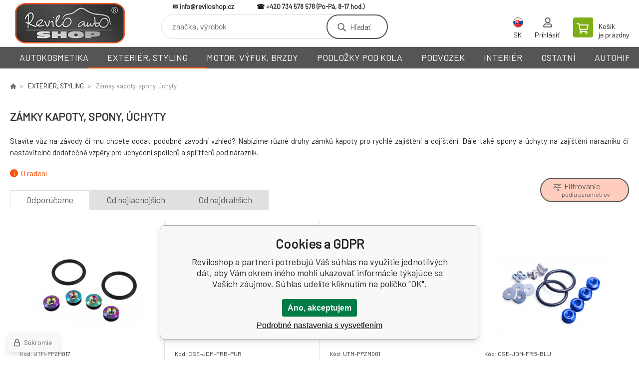

--- FILE ---
content_type: text/html; charset=utf-8
request_url: https://www.reviloshop.cz/sk/exterier-styling/zamky-kapoty-spony-uchyty/
body_size: 20338
content:
<!DOCTYPE html><html lang="sk"><head prefix="og: http://ogp.me/ns# fb: http://ogp.me/ns/fb#"><meta name="author" content="Reviloshop" data-binargon="{&quot;fce&quot;:&quot;2&quot;, &quot;id&quot;:&quot;9523&quot;, &quot;menaId&quot;:&quot;2&quot;, &quot;menaName&quot;:&quot;EUR&quot;, &quot;languageCode&quot;:&quot;sk-SK&quot;, &quot;skindir&quot;:&quot;demoeshopkonfi&quot;, &quot;cmslang&quot;:&quot;2&quot;, &quot;langiso&quot;:&quot;sk&quot;, &quot;skinversion&quot;:1767948587, &quot;zemeProDoruceniISO&quot;:&quot;SK&quot;}"><meta name="robots" content="index, follow, max-snippet:-1, max-image-preview:large"><meta http-equiv="content-type" content="text/html; charset=utf-8"><meta property="og:url" content="https://www.reviloshop.cz/sk/exterier-styling/zamky-kapoty-spony-uchyty/"/><meta property="og:site_name" content="https://www.reviloshop.cz"/><meta property="og:description" content="Zámky kapoty, spony, úchyty"/><meta property="og:title" content="Zámky kapoty, spony, úchyty"/><link rel="alternate" href="https://www.reviloshop.cz/exterier-styling/zamky-kapoty-spony-uchyty/" hreflang="cs-CZ" /><link rel="alternate" href="https://www.reviloshop.cz/sk/exterier-styling/zamky-kapoty-spony-uchyty/" hreflang="sk-SK" />
       <link rel="image_src" href="https://www.reviloshop.cz/imgcache/e/6/publicdoc-PPZM003_-1_-1_13530.jpg" />
       <meta property="og:image" content="https://www.reviloshop.cz/imgcache/e/6/publicdoc-PPZM003_-1_-1_13530.jpg"/>
       <meta name="description" content="Zámky kapoty, spony, úchyty">
<meta property="og:type" content="website"/><meta name="keywords" content="Zámky kapoty, spony, úchyty">
<meta name="audience" content="all"><meta name="facebook-domain-verification" content="6jo2qx8mx896wd4snt8fjqru7jeewf">
<link rel="canonical" href="https://www.reviloshop.cz/sk/exterier-styling/zamky-kapoty-spony-uchyty/"><link rel="alternate" href="https://www.reviloshop.cz/publicdoc/rss_atom_sk.xml" type="application/atom+xml" title="Tuning obchod, který jede! (https://www.reviloshop.cz)" ><link rel="shortcut icon" href="https://www.reviloshop.cz/favicon.ico" type="image/x-icon">

			<link rel="preconnect" href="https://fonts.googleapis.com"><link rel="dns-prefetch" href="https://fonts.googleapis.com"><link rel="preconnect" href="https://i.binargon.cz"><link rel="dns-prefetch" href="https://i.binargon.cz"><meta name="viewport" content="width=device-width,initial-scale=1"><title>Zámky kapoty, spony, úchyty - Reviloshop</title><link rel="stylesheet" href="/skin/version-1767948587/demoeshopkonfi/css-obecne.css" type="text/css"><link rel="stylesheet" href="/skin/version-1767948587/demoeshopkonfi/css-addons.css" type="text/css"><link rel="stylesheet" href="https://www.reviloshop.cz/skin/demoeshopkonfi/fancybox/jquery.fancybox.css" type="text/css" media="screen"><link href="https://fonts.googleapis.com/css?family=Barlow:wght@300;400;500;600;700&amp;display=swap&amp;subset=latin-ext" rel="stylesheet"><!--commonTemplates_head--><script data-binargon="commonGoogleTagManager">
			(function(w,d,s,l,i){w[l]=w[l]||[];w[l].push({'gtm.start':
			new Date().getTime(),event:'gtm.js'});var f=d.getElementsByTagName(s)[0],
			j=d.createElement(s),dl=l!='dataLayer'?'&l='+l:'';j.async=true;j.src=
			'//www.googletagmanager.com/gtm.js?id='+i+dl;f.parentNode.insertBefore(j,f);
			})(window,document,'script',"dataLayer","GTM-P4RDJ9Q");
		</script><!--EO commonTemplates_head--></head><body class="cmsBody" data-ajax="1"><div class="mainContainer mainContainer--fce2"><header class="header header--default header--menu-enabled-true header--client-1"><div class="header__desktop"><div class="headerDefault"><a class="logo logo--custom logo--default" href="https://www.reviloshop.cz/sk/" title="Reviloshop" role="banner" style="background-image: url(https://www.reviloshop.cz/imgcache/a/f/skin-demoeshopkonfi-logo-2_240_93_20994.png);">Reviloshop</a><section class="headerContact"><a class="headerContact__item headerContact__item--email" href="mailto:info@reviloshop.cz" rel="nofollow">info@reviloshop.cz</a><a class="headerContact__item headerContact__item--phone" href="tel:+420%20734%20578%20578" rel="nofollow">+420 734 578 578</a></section><form class="search search--default" action="https://www.reviloshop.cz/sk/hladanie/" method="post" role="search" id="js-search-form"><div class="search__container search__container--default"><input type="hidden" name="send" value="1"><input type="hidden" name="listpos" value="0"><input class="search__input search__input--default" type="text" name="as_search" placeholder="značka, výrobok" autocomplete="off" id="js-search-input"><button class="search__button search__button--default" type="submit">Hľadať</button></div></form><section class="userMenu userMenu--default"><span class="userMenu__item userMenu__item--language js-fancy" href="#js-commonInternationalMenu"><div class="userMenu__icon userMenu__icon--language"><img src="https://i.binargon.cz/commonInternationalMenu/sk.svg" width="20" alt="" loading="lazy"></div><div class="userMenu__title">SK</div></span><a class="userMenu__item userMenu__item--signin js-fancy" href="#commonUserDialog" rel="nofollow"><div class="userMenu__icon userMenu__icon--signin"></div><div class="userMenu__title">Prihlásiť</div></a></section><a class="cart cart--default" href="https://www.reviloshop.cz/sk/pokladna-sk/?objagree=0&amp;wtemp_krok=1" rel="nofollow"><div class="cart__icon cart__icon--cart"></div><div class="cart__text"><div class="cart__title">Košík</div><div class="cart__sum">je prázdny</div></div></a></div></div><div class="header__mobile"><section class="headerMobile"><a class="logo logo--custom logo--mobile" href="https://www.reviloshop.cz/sk/" title="Reviloshop" role="banner" style="background-image: url(https://www.reviloshop.cz/imgcache/a/f/skin-demoeshopkonfi-logo-2_240_93_20994.png);">Reviloshop</a><form class="search search--mobile" action="https://www.reviloshop.cz/sk/hladanie/" method="post" role="search" id="js-search-form-mobile"><div class="search__container search__container--mobile"><input type="hidden" name="send" value="1"><input type="hidden" name="listpos" value="0"><input class="search__input search__input--mobile" type="text" name="as_search" placeholder="značka, výrobok" autocomplete="off" id="js-search-input-mobile"><button class="search__button search__button--mobile" type="submit">Hľadať</button></div></form><div class="headerMobile__searchButton js-search-toggle">Hľadať</div><a class="headerMobile__signInButton headerMobile__signInButton--signin js-fancy" href="#commonUserDialog"><div class="headerMobile__signInButton-icon"></div><div class="headerMobile__signInButton-title">Prihlásiť</div></a><a class="cart cart--mobile" href="https://www.reviloshop.cz/sk/pokladna-sk/?objagree=0&amp;wtemp_krok=1" rel="nofollow"><div class="cart__icon cart__icon--cart"></div><div class="cart__text"><div class="cart__title">Košík</div><div class="cart__sum">je prázdny</div></div></a><div class="headerMobile__menuButton" id="js-menu-button">Menu</div></section></div></header><nav class="menu"><div class="menu__container menu__container--visibleOnDesktop-true menu__container--textpagesOnly-false" id="js-menu"><div class="menu__items" id="js-menu-items"><span class="menu__item menu__item--eshop js-menu-item
                            " data-id="-2147483635"><a class="menu__link" href="https://www.reviloshop.cz/sk/autokosmetika/" title="AUTOKOSMETIKA" data-id="-2147483635">AUTOKOSMETIKA</a></span><span class="menu__item menu__item--eshop menu__item--selected js-menu-item
                            " data-id="-2147483645"><a class="menu__link" href="https://www.reviloshop.cz/sk/exterier-styling/" title="EXTERIÉR, STYLING" data-id="-2147483645">EXTERIÉR, STYLING</a></span><span class="menu__item menu__item--eshop js-menu-item
                            " data-id="-2147483643"><a class="menu__link" href="https://www.reviloshop.cz/sk/motor-vyfuk/" title="MOTOR, VÝFUK, BRZDY" data-id="-2147483643">MOTOR, VÝFUK, BRZDY</a></span><span class="menu__item menu__item--eshop js-menu-item
                            " data-id="-2147483646"><a class="menu__link" href="https://www.reviloshop.cz/sk/akcni-sety/" title="PODLOŽKY POD KOLA" data-id="-2147483646">PODLOŽKY POD KOLA</a></span><span class="menu__item menu__item--eshop js-menu-item
                            " data-id="-2147483641"><a class="menu__link" href="https://www.reviloshop.cz/sk/podvozek-podlozky-pod-kola/" title="PODVOZEK" data-id="-2147483641">PODVOZEK</a></span><span class="menu__item menu__item--eshop js-menu-item
                            " data-id="-2147483644"><a class="menu__link" href="https://www.reviloshop.cz/sk/interier/" title="INTERIÉR" data-id="-2147483644">INTERIÉR</a></span><span class="menu__item menu__item--eshop js-menu-item
                            " data-id="-2147483631"><a class="menu__link" href="https://www.reviloshop.cz/sk/ostatni/" title="OSTATNÍ" data-id="-2147483631">OSTATNÍ</a></span><span class="menu__item menu__item--eshop js-menu-item
                            " data-id="-2147483636"><a class="menu__link" href="https://www.reviloshop.cz/sk/autohifi/" title="AUTOHIFI" data-id="-2147483636">AUTOHIFI</a></span></div><div class="menu__user" id="js-user-menu-mobile"><section class="userMenu userMenu--default"><span class="userMenu__item userMenu__item--language js-fancy" href="#js-commonInternationalMenu"><div class="userMenu__icon userMenu__icon--language"><img src="https://i.binargon.cz/commonInternationalMenu/sk.svg" width="20" alt="" loading="lazy"></div><div class="userMenu__title">SK</div></span><a class="userMenu__item userMenu__item--signin js-fancy" href="#commonUserDialog" rel="nofollow"><div class="userMenu__icon userMenu__icon--signin"></div><div class="userMenu__title">Prihlásiť</div></a></section></div><div class="menu__contact" id="js-contact-mobile"><section class="headerContact"><a class="headerContact__item headerContact__item--email" href="mailto:info@reviloshop.cz" rel="nofollow">info@reviloshop.cz</a><a class="headerContact__item headerContact__item--phone" href="tel:+420%20734%20578%20578" rel="nofollow">+420 734 578 578</a></section></div></div></nav><section class="submenu js-submenu"><div class="submenu__container submenu__container--vertical-flow-columns js-submenu-container" data-id="-2147483635"><div class="submenu__item"><a class="submenu__link" href="https://www.reviloshop.cz/sk/autokosmetika/mothers/" title="Autokosmetika Mothers®"><div class="submenu__image"><img class="submenu__img" src="https://www.reviloshop.cz/imgcache/5/9/publicdoc-autokosmetika-mothers_40_40_42797.jpg" alt="Autokosmetika Mothers®" loading="lazy"></div><span class="submenu__name">Autokosmetika Mothers®</span></a></div><div class="submenu__item"><a class="submenu__link" href="https://www.reviloshop.cz/sk/autokosmetika/vyhodne-sety/" title="Výhodné sety"><div class="submenu__image"><img class="submenu__img" src="https://www.reviloshop.cz/imgcache/5/d/publicdoc-autokosmetika-sety_40_40_25190.jpg" alt="Výhodné sety" loading="lazy"></div><span class="submenu__name">Výhodné sety</span></a></div><div class="submenu__item"><a class="submenu__link" href="https://www.reviloshop.cz/sk/autokosmetika/exterier/" title="Mytí a čištění"><div class="submenu__image"><img class="submenu__img" src="https://www.reviloshop.cz/imgcache/f/1/publicdoc-autokosmetika-myti-1_40_40_31741.jpg" alt="Mytí a čištění" loading="lazy"></div><span class="submenu__name">Mytí a čištění</span></a></div><div class="submenu__item"><a class="submenu__link" href="https://www.reviloshop.cz/sk/autokosmetika/lestenky-a-vosky-na-lak/" title="Leštěnky na lak"><div class="submenu__image"><img class="submenu__img" src="https://www.reviloshop.cz/imgcache/b/e/publicdoc-autokosmetika-lestenky-1_40_40_26843.jpg" alt="Leštěnky na lak" loading="lazy"></div><span class="submenu__name">Leštěnky na lak</span></a></div><div class="submenu__item"><a class="submenu__link" href="https://www.reviloshop.cz/sk/autokosmetika/vosky/" title="Vosky a ochrana laku"><div class="submenu__image"><img class="submenu__img" src="https://www.reviloshop.cz/imgcache/c/b/publicdoc-autokosmetika-vosky_40_40_38352.jpg" alt="Vosky a ochrana laku" loading="lazy"></div><span class="submenu__name">Vosky a ochrana laku</span></a></div><div class="submenu__item"><a class="submenu__link" href="https://www.reviloshop.cz/sk/autokosmetika/lestenky-na-kovy/" title="Leštění kovů"><div class="submenu__image"><img class="submenu__img" src="https://www.reviloshop.cz/imgcache/0/d/publicdoc-autokosmetika-lesteni-kovu_40_40_38210.jpg" alt="Leštění kovů" loading="lazy"></div><span class="submenu__name">Leštění kovů</span></a></div><div class="submenu__item"><a class="submenu__link" href="https://www.reviloshop.cz/sk/autokosmetika/rafky-a-pneumatiky/" title="Kola a pneumatiky"><div class="submenu__image"><img class="submenu__img" src="https://www.reviloshop.cz/imgcache/4/7/publicdoc-autokosmetika-kola-pneu_40_40_25608.jpg" alt="Kola a pneumatiky" loading="lazy"></div><span class="submenu__name">Kola a pneumatiky</span></a></div><div class="submenu__item"><a class="submenu__link" href="https://www.reviloshop.cz/sk/autokosmetika/motor/" title="Čištění motoru"><div class="submenu__image"><img class="submenu__img" src="https://www.reviloshop.cz/imgcache/c/3/publicdoc-autokosmetika-motor_40_40_22418.jpg" alt="Čištění motoru" loading="lazy"></div><span class="submenu__name">Čištění motoru</span></a></div><div class="submenu__item"><a class="submenu__link" href="https://www.reviloshop.cz/sk/autokosmetika/interier/" title="Péče o interiér"><div class="submenu__image"><img class="submenu__img" src="https://www.reviloshop.cz/imgcache/c/4/publicdoc-autokosmetika-interier_40_40_24734.jpg" alt="Péče o interiér" loading="lazy"></div><span class="submenu__name">Péče o interiér</span></a></div><div class="submenu__item"><a class="submenu__link" href="https://www.reviloshop.cz/sk/autokosmetika/prislusenstvi/" title="Příslušenství (utěrky, ručníky, aplikátory, kartáče, kbelíky atd)"><div class="submenu__image"><img class="submenu__img" src="https://www.reviloshop.cz/imgcache/4/3/publicdoc-autokosmetika-prislusenstvi-1_40_40_23113.jpg" alt="Příslušenství (utěrky, ručníky, aplikátory, kartáče, kbelíky atd)" loading="lazy"></div><span class="submenu__name">Příslušenství k autokosmetice</span></a></div><div class="submenu__item"><a class="submenu__link" href="https://www.reviloshop.cz/sk/autokosmetika/da-power-system/" title="Lešticí nástroje"><div class="submenu__image"><img class="submenu__img" src="https://www.reviloshop.cz/imgcache/b/8/publicdoc-autokosmetika-lestici-nastroje_40_40_30916.jpg" alt="Lešticí nástroje" loading="lazy"></div><span class="submenu__name">Lešticí nástroje</span></a></div><div class="submenu__item"><a class="submenu__link" href="https://www.reviloshop.cz/sk/autokosmetika/strojni-lesticky/" title="Strojní leštičky"><div class="submenu__image"><img class="submenu__img" src="https://www.reviloshop.cz/imgcache/9/5/publicdoc-autokosmetika-lesticky_40_40_21241.jpg" alt="Strojní leštičky" loading="lazy"></div><span class="submenu__name">Strojní leštičky</span></a></div><div class="submenu__item"><a class="submenu__link" href="https://www.reviloshop.cz/sk/autokosmetika/lestici-a-brusne-kotouce-unasece/" title="Lešticí a brusné kotouče, unašeče"><div class="submenu__image"><img class="submenu__img" src="https://www.reviloshop.cz/imgcache/8/e/publicdoc-autokosmetika-kotouce_40_40_20375.jpg" alt="Lešticí a brusné kotouče, unašeče" loading="lazy"></div><span class="submenu__name">Lešticí a brusné kotouče</span></a></div><div class="submenu__item"><a class="submenu__link" href="https://www.reviloshop.cz/sk/autokosmetika/profesionalni-autokosmetika/" title="Profesionální autokosmetika"><div class="submenu__image"><img class="submenu__img" src="https://www.reviloshop.cz/imgcache/f/c/publicdoc-autokosmetika-profesionalni_40_40_25997.jpg" alt="Profesionální autokosmetika" loading="lazy"></div><span class="submenu__name">Profesionální autokosmetika</span></a></div><div class="submenu__item"><a class="submenu__link" href="https://www.reviloshop.cz/sk/autokosmetika/detailingove-lampy-a-svetla/" title="Detailingové lampy a světla"><div class="submenu__image"><img class="submenu__img" src="https://www.reviloshop.cz/imgcache/a/4/publicdoc-autokosmetika-svetla_40_40_19313.jpg" alt="Detailingové lampy a světla" loading="lazy"></div><span class="submenu__name">Detailingové lampy a světla</span></a></div></div><div class="submenu__container submenu__container--vertical-flow-columns js-submenu-container" data-id="-2147483645"><div class="submenu__item"><a class="submenu__link" href="https://www.reviloshop.cz/sk/exterier-styling/narazniky-spoilery-prahy-a-dalsi-plasty/" title="Nárazníky, spoilery, prahy a další plasty"><div class="submenu__image"><img class="submenu__img" src="https://www.reviloshop.cz/imgcache/c/e/publicdoc-pjom-5111285jom-5111285jom-w-230-230-242843_40_40_15486.jpg" alt="Nárazníky, spoilery, prahy a další plasty" loading="lazy"></div><span class="submenu__name">Nárazníky, spoilery, prahy</span></a></div><div class="submenu__item"><a class="submenu__link" href="https://www.reviloshop.cz/sk/exterier-styling/predni-masky-bez-znaku/" title="Přední masky, ledvinky BMW"><div class="submenu__image"><img class="submenu__img" src="https://www.reviloshop.cz/imgcache/a/b/publicdoc-pjom-5g0853653roe-JOM-5G0853653ROE-230-230-72441_40_40_11686.jpg" alt="Přední masky, ledvinky BMW" loading="lazy"></div><span class="submenu__name">Přední masky, ledvinky BMW</span></a></div><div class="submenu__item"><a class="submenu__link" href="https://www.reviloshop.cz/sk/exterier-styling/lita-kola/" title="Litá kola a příslušenství"><div class="submenu__image"><img class="submenu__img" src="https://www.reviloshop.cz/imgcache/b/7/publicdoc-XF1-25_40_40_13438.jpg" alt="Litá kola a příslušenství" loading="lazy"></div><span class="submenu__name">Litá kola a příslušenství</span></a></div><div class="submenu__item"><a class="submenu__link" href="https://www.reviloshop.cz/sk/exterier-styling/osvetleni/" title="Osvětlení, xenony"><div class="submenu__image"><img class="submenu__img" src="https://www.reviloshop.cz/imgcache/c/f/publicdoc-pjom-82331-82331-230-230-68527_40_40_23471.jpg" alt="Osvětlení, xenony" loading="lazy"></div><span class="submenu__name">Osvětlení, xenony</span></a></div><div class="submenu__item"><a class="submenu__link" href="https://www.reviloshop.cz/sk/exterier-styling/ostatni/" title="Folie, polepy, spreje"><div class="submenu__image"><img class="submenu__img" src="https://www.reviloshop.cz/imgcache/1/c/publicdoc-CSE-SP888_40_40_11509.jpg" alt="Folie, polepy, spreje" loading="lazy"></div><span class="submenu__name">Folie, polepy, spreje</span></a></div><div class="submenu__item"><a class="submenu__link" href="https://www.reviloshop.cz/sk/exterier-styling/zamky-kapoty-spony-uchyty/" title="Zámky kapoty, spony, úchyty"><div class="submenu__image"><img class="submenu__img" src="https://www.reviloshop.cz/imgcache/e/6/publicdoc-PPZM003_40_40_13530.jpg" alt="Zámky kapoty, spony, úchyty" loading="lazy"></div><span class="submenu__name">Zámky kapoty, spony, úchyty</span></a></div><div class="submenu__item"><a class="submenu__link" href="https://www.reviloshop.cz/sk/exterier-styling/vzpery-kapoty/" title="Vzpěry kapoty"><div class="submenu__image"><img class="submenu__img" src="https://www.reviloshop.cz/imgcache/1/7/publicdoc-stazeny-soubor_40_40_17601.jpg" alt="Vzpěry kapoty" loading="lazy"></div><span class="submenu__name">Vzpěry kapoty</span></a></div><div class="submenu__item"><a class="submenu__link" href="https://www.reviloshop.cz/sk/exterier-styling/design-motoru/" title="Design motoru"><div class="submenu__image"><img class="submenu__img" src="https://www.reviloshop.cz/imgcache/e/9/publicdoc-putm-epsr011-EPSR011-230-230-167109_40_40_20350.jpg" alt="Design motoru" loading="lazy"></div><span class="submenu__name">Design motoru</span></a></div><div class="submenu__item"><a class="submenu__link" href="https://www.reviloshop.cz/sk/exterier-styling/tazna-oka-1/" title="Tažná oka"><div class="submenu__image"><img class="submenu__img" src="https://www.reviloshop.cz/imgcache/a/8/publicdoc-pesc-503729-esc-503729-230-230-100952_40_40_13745.jpg" alt="Tažná oka" loading="lazy"></div><span class="submenu__name">Tažná oka</span></a></div><div class="submenu__item"><a class="submenu__link" href="https://www.reviloshop.cz/sk/exterier-styling/sportovni-zrcatka/" title="Sportovní zrcátka a kryty"><div class="submenu__image"><img class="submenu__img" src="https://www.reviloshop.cz/imgcache/f/3/publicdoc-sandtler-zpetne-konvexni-zrcatko-racing-konvex_40_40_10712.jpg" alt="Sportovní zrcátka a kryty" loading="lazy"></div><span class="submenu__name">Sportovní zrcátka a kryty</span></a></div><div class="submenu__item"><a class="submenu__link" href="https://www.reviloshop.cz/sk/exterier-styling/ochranne-oblouky-pro-kabriolety/" title="Ochranné oblouky pro kabriolety"><div class="submenu__image"><img class="submenu__img" src="https://www.reviloshop.cz/imgcache/c/d/publicdoc-pjom-40149-40149-bugel206-2-230-230-52578_40_40_21217.jpg" alt="Ochranné oblouky pro kabriolety" loading="lazy"></div><span class="submenu__name">Ochranné oblouky pro kabriolety</span></a></div><div class="submenu__item"><a class="submenu__link" href="https://www.reviloshop.cz/sk/exterier-styling/vicka-nadrze/" title="Víčka nádrže"><div class="submenu__image"><img class="submenu__img" src="https://www.reviloshop.cz/imgcache/8/b/publicdoc-Vicko-nadrze-kompletni-male-3-se-zamkem-2018529151513_40_40_8559.jpg" alt="Víčka nádrže" loading="lazy"></div><span class="submenu__name">Víčka nádrže</span></a></div><div class="submenu__item"><a class="submenu__link" href="https://www.reviloshop.cz/sk/exterier-styling/karbonove-sady/" title="Karbonové potahovací sady"><div class="submenu__image"><img class="submenu__img" src="https://www.reviloshop.cz/imgcache/6/b/publicdoc-ptni-kosad-001-tni-KOSAD-001-230-230-115270_40_40_14464.jpg" alt="Karbonové potahovací sady" loading="lazy"></div><span class="submenu__name">Karbonové potahovací sady</span></a></div><div class="submenu__item"><a class="submenu__link" href="https://www.reviloshop.cz/sk/exterier-styling/anteny/" title="Okrasné antény"><div class="submenu__image"><img class="submenu__img" src="https://www.reviloshop.cz/imgcache/9/f/publicdoc-phf-295508-295508-230-230-19300-1_40_40_6452.jpg" alt="Okrasné antény" loading="lazy"></div><span class="submenu__name">Okrasné antény</span></a></div><div class="submenu__item"><a class="submenu__link" href="https://www.reviloshop.cz/sk/exterier-styling/vzpery-vika-kufru/" title="Ostatní doplňky exteriéru"><div class="submenu__image"><img class="submenu__img" src="https://www.reviloshop.cz/imgcache/c/9/publicdoc-univerzalni-spoiler-cerveny-carbon-2_40_40_17366.jpg" alt="Ostatní doplňky exteriéru" loading="lazy"></div><span class="submenu__name">Ostatní doplňky exteriéru</span></a></div></div><div class="submenu__container submenu__container--vertical-flow-columns js-submenu-container" data-id="-2147483643"><div class="submenu__item"><a class="submenu__link" href="https://www.reviloshop.cz/sk/motor-vyfuk/provozni-kapaliny/" title="Motorové oleje a další provozní kapaliny"><div class="submenu__image"><img class="submenu__img" src="https://www.reviloshop.cz/imgcache/2/f/publicdoc-pmil-59995-x1-MIL-59995-1-230-230-257455_40_40_15879.jpg" alt="Motorové oleje a další provozní kapaliny" loading="lazy"></div><span class="submenu__name">Motorové oleje a další kapaliny</span></a></div><div class="submenu__item"><a class="submenu__link" href="https://www.reviloshop.cz/sk/motor-vyfuk/termoizolacni-pasky/" title="Termoizolační pásky, tepelné izolace a příslušenství"><div class="submenu__image"><img class="submenu__img" src="https://www.reviloshop.cz/imgcache/5/d/publicdoc-CSE-010129_40_40_15150.jpg" alt="Termoizolační pásky, tepelné izolace a příslušenství" loading="lazy"></div><span class="submenu__name">Termoizolační pásky a izolace</span></a></div><div class="submenu__item"><a class="submenu__link" href="https://www.reviloshop.cz/sk/motor-vyfuk/sani-a-vedeni-vzduchu/" title="Sání a vedení vzduchu"><div class="submenu__image"><img class="submenu__img" src="https://www.reviloshop.cz/imgcache/d/f/publicdoc-ptat-90bm006-image-db-90BM006-230-230-156272_40_40_11578.jpg" alt="Sání a vedení vzduchu" loading="lazy"></div><span class="submenu__name">Sání a vedení vzduchu</span></a></div><div class="submenu__item"><a class="submenu__link" href="https://www.reviloshop.cz/sk/motor-vyfuk/vzduchove-filtry-a-kity-sani/" title="K&amp;N sportovní filtry a kity sání"><div class="submenu__image"><img class="submenu__img" src="https://www.reviloshop.cz/imgcache/2/b/publicdoc-kn-logo-png-seeklogo-487088_40_40_5926.jpg" alt="K&amp;N sportovní filtry a kity sání" loading="lazy"></div><span class="submenu__name">K&amp;N sportovní filtry a kity sání</span></a></div><div class="submenu__item"><a class="submenu__link" href="https://www.reviloshop.cz/sk/motor-vyfuk/koncovky-vyfuku/" title="Koncovky výfuku"><div class="submenu__image"><img class="submenu__img" src="https://www.reviloshop.cz/imgcache/6/a/publicdoc-tat-96ER14_40_40_10619.jpg" alt="Koncovky výfuku" loading="lazy"></div><span class="submenu__name">Koncovky výfuku</span></a></div><div class="submenu__item"><a class="submenu__link" href="https://www.reviloshop.cz/sk/motor-vyfuk/sportovni-tlumice-vyfuku/" title="Sportovní tlumiče výfuku, adaptéry"><div class="submenu__image"><img class="submenu__img" src="https://www.reviloshop.cz/imgcache/4/8/publicdoc-tat-96UNI50_40_40_9178.jpg" alt="Sportovní tlumiče výfuku, adaptéry" loading="lazy"></div><span class="submenu__name">Sportovní tlumiče výfuku</span></a></div><div class="submenu__item"><a class="submenu__link" href="https://www.reviloshop.cz/sk/motor-vyfuk/rezonatory-dynamizery/" title="Rezonátory (dynamizéry)"><div class="submenu__image"><img class="submenu__img" src="https://www.reviloshop.cz/imgcache/7/e/publicdoc-putm-inst013-UTM-INST013-230-230-93130_40_40_11406.jpg" alt="Rezonátory (dynamizéry)" loading="lazy"></div><span class="submenu__name">Rezonátory (dynamizéry)</span></a></div><div class="submenu__item"><a class="submenu__link" href="https://www.reviloshop.cz/sk/motor-vyfuk/vyfukove-svody-ta-technix/" title="Výfukové svody"><div class="submenu__image"><img class="submenu__img" src="https://www.reviloshop.cz/imgcache/2/0/publicdoc-ptat-77au005-x1-tat-77AU005-230-230-140196_40_40_13727.jpg" alt="Výfukové svody" loading="lazy"></div><span class="submenu__name">Výfukové svody</span></a></div><div class="submenu__item"><a class="submenu__link" href="https://www.reviloshop.cz/sk/motor-vyfuk/palivova-cerpadla/" title="Downpipe"><div class="submenu__image"><img class="submenu__img" src="https://www.reviloshop.cz/imgcache/3/6/publicdoc-06BM007_40_40_9963.jpg" alt="Downpipe" loading="lazy"></div><span class="submenu__name">Downpipe</span></a></div><div class="submenu__item"><a class="submenu__link" href="https://www.reviloshop.cz/sk/motor-vyfuk/wastegate-38-actuatory/" title="Wastegate a actuatory"><div class="submenu__image"><img class="submenu__img" src="https://www.reviloshop.cz/imgcache/b/7/publicdoc-pi482-7493706598724242910-Forge-Motorsport-nastavitelny-interni-wastegate-actuator-pro-Saab-95-23T-a-93-Viggen-2019611141859-1-1-24254_40_40_20332.jpg" alt="Wastegate a actuatory" loading="lazy"></div><span class="submenu__name">Wastegate a actuatory</span></a></div><div class="submenu__item"><a class="submenu__link" href="https://www.reviloshop.cz/sk/motor-vyfuk/vedeni-chladici-kapaliny/" title="Vedení chladící kapaliny"><div class="submenu__image"><img class="submenu__img" src="https://www.reviloshop.cz/imgcache/b/a/publicdoc-forge-motorsport-sada-silikonovych-hadic-pro-vedeni-chladici-kapaliny-pro-hyundai-i30n-veloster-n-20201394549_40_40_56039.jpg" alt="Vedení chladící kapaliny" loading="lazy"></div><span class="submenu__name">Vedení chladící kapaliny</span></a></div><div class="submenu__item"><a class="submenu__link" href="https://www.reviloshop.cz/sk/motor-vyfuk/olejove-chladice-a-adaptery/" title="Olejové chladiče a adaptéry"><div class="submenu__image"><img class="submenu__img" src="https://www.reviloshop.cz/imgcache/6/8/publicdoc-TAT-11VW007_40_40_12136.jpg" alt="Olejové chladiče a adaptéry" loading="lazy"></div><span class="submenu__name">Olejové chladiče a adaptéry</span></a></div><div class="submenu__item"><a class="submenu__link" href="https://www.reviloshop.cz/sk/motor-vyfuk/brzdova-soustava/" title="Brzdová soustava"><div class="submenu__image"><img class="submenu__img" src="https://www.reviloshop.cz/imgcache/5/e/publicdoc-2195-1_40_40_36420.jpg" alt="Brzdová soustava" loading="lazy"></div><span class="submenu__name">Brzdová soustava</span></a></div><div class="submenu__item"><a class="submenu__link" href="https://www.reviloshop.cz/sk/motor-vyfuk/palivova-soustava/" title="Palivová soustava"><div class="submenu__image"><img class="submenu__img" src="https://www.reviloshop.cz/imgcache/d/7/publicdoc-putm-mpfp015-MPFP015-230-230-15832_40_40_12028.jpg" alt="Palivová soustava" loading="lazy"></div><span class="submenu__name">Palivová soustava</span></a></div><div class="submenu__item"><a class="submenu__link" href="https://www.reviloshop.cz/sk/motor-vyfuk/ventilova-vika/" title="Kryty motoru, ventilová víka"><div class="submenu__image"><img class="submenu__img" src="https://www.reviloshop.cz/imgcache/b/a/publicdoc-TAT-92VW003_40_40_16508.jpg" alt="Kryty motoru, ventilová víka" loading="lazy"></div><span class="submenu__name">Kryty motoru, ventilová víka</span></a></div><div class="submenu__item"><a class="submenu__link" href="https://www.reviloshop.cz/sk/motor-vyfuk/opletene-hadice-a-fitinky-na-provozni-kapaliny/" title="Opletené hadice a fitinky na provozní kapaliny"><div class="submenu__image"><img class="submenu__img" src="https://www.reviloshop.cz/imgcache/e/d/publicdoc-pi482-66393838-Goodridge-vysoce-odolna-hadice-pro-vedeni-paliva-oleje-a-chladici-kapaliny-s-nerezovym-opletem-2018720131656-230-230-107548-1_40_40_11742.jpg" alt="Opletené hadice a fitinky na provozní kapaliny" loading="lazy"></div><span class="submenu__name">Opletené hadice a fitinky</span></a></div><div class="submenu__item"><a class="submenu__link" href="https://www.reviloshop.cz/sk/motor-vyfuk/oil-catch-tanks-oct/" title="Oil Catch Tanks (OCT)"><div class="submenu__image"><img class="submenu__img" src="https://www.reviloshop.cz/imgcache/2/8/publicdoc-putm-mgot035-UTM-MGOT035-230-230-77747_40_40_14445.jpg" alt="Oil Catch Tanks (OCT)" loading="lazy"></div><span class="submenu__name">Oil Catch Tanks (OCT)</span></a></div><div class="submenu__item"><a class="submenu__link" href="https://www.reviloshop.cz/sk/motor-vyfuk/zaruvzdorne-barvy/" title="Žáruvzdorné barvy"><div class="submenu__image"><img class="submenu__img" src="https://www.reviloshop.cz/imgcache/0/9/publicdoc-prev-mct-8408-rev-macota-tubo-r-230-230-60615_40_40_20700.jpg" alt="Žáruvzdorné barvy" loading="lazy"></div><span class="submenu__name">Žáruvzdorné barvy</span></a></div><div class="submenu__item"><a class="submenu__link" href="https://www.reviloshop.cz/sk/motor-vyfuk/pouzdra-a-drzaky-na-autobaterie/" title="Pouzdra a držáky na autobaterie"><div class="submenu__image"><img class="submenu__img" src="https://www.reviloshop.cz/imgcache/6/b/publicdoc-989990-sandtler-stahl-batteriehalter-1_40_40_15797.jpg" alt="Pouzdra a držáky na autobaterie" loading="lazy"></div><span class="submenu__name">Pouzdra a držáky na autobaterie</span></a></div><div class="submenu__item"><a class="submenu__link" href="https://www.reviloshop.cz/sk/motor-vyfuk/ostatni-dily-motoru/" title="Ostatní díly"><div class="submenu__image"><img class="submenu__img" src="https://www.reviloshop.cz/imgcache/8/0/publicdoc-TAT-92VW004_40_40_12348.jpg" alt="Ostatní díly" loading="lazy"></div><span class="submenu__name">Ostatní díly</span></a></div></div><div class="submenu__container submenu__container--vertical-flow-columns js-submenu-container" data-id="-2147483646"><div class="submenu__item"><a class="submenu__link" href="https://www.reviloshop.cz/sk/akcni-sety/podlozky-v-akci-skladem/" title="PODLOŽKY DLE ZNAČKY VOZU"><div class="submenu__image"><img class="submenu__img" src="https://www.reviloshop.cz/imgcache/f/0/publicdoc-pozadi_40_40_4395.jpg" alt="PODLOŽKY DLE ZNAČKY VOZU" loading="lazy"></div><span class="submenu__name">Dle značky vozu</span></a></div><div class="submenu__item"><a class="submenu__link" href="https://www.reviloshop.cz/sk/akcni-sety/rozsirovaci-podlozky-podrobny-vyber-vlastni-kofigurace/" title="Podložky dle vlastní konfigurace"><div class="submenu__image"><img class="submenu__img" src="https://www.reviloshop.cz/imgcache/8/2/publicdoc-prev-3-rev-3-2015-230-230-65565_40_40_16010.jpg" alt="Podložky dle vlastní konfigurace" loading="lazy"></div><span class="submenu__name">Dle vlastní konfigurace</span></a></div><div class="submenu__item"><a class="submenu__link" href="https://www.reviloshop.cz/sk/akcni-sety/podlozky-na-zmenu-roztece-s-pouzdry/" title="Podložky na změnu rozteče s pouzdry"><div class="submenu__image"><img class="submenu__img" src="https://www.reviloshop.cz/imgcache/1/c/publicdoc-prev-4-rev-pouzdra-230-230-47780_40_40_10090.jpg" alt="Podložky na změnu rozteče s pouzdry" loading="lazy"></div><span class="submenu__name">Změna rozteče s pouzdry</span></a></div><div class="submenu__item"><a class="submenu__link" href="https://www.reviloshop.cz/sk/akcni-sety/podlozky-na-zmenu-roztece-se-stefty/" title="Podložky na změnu rozteče se štefty"><div class="submenu__image"><img class="submenu__img" src="https://www.reviloshop.cz/imgcache/a/c/publicdoc-prev-1-rev-stefty-230-230-78965_40_40_11111.jpg" alt="Podložky na změnu rozteče se štefty" loading="lazy"></div><span class="submenu__name">Změna rozteče se štefty</span></a></div><div class="submenu__item"><a class="submenu__link" href="https://www.reviloshop.cz/sk/akcni-sety/podlozky-pro-offroad-vozy/" title="Podložky pro offroad vozy"><div class="submenu__image"><img class="submenu__img" src="https://www.reviloshop.cz/imgcache/6/3/publicdoc-prev-p35-rev-p6x-230-230-65372_40_40_14810.jpg" alt="Podložky pro offroad vozy" loading="lazy"></div><span class="submenu__name">Podložky pro offroad vozy</span></a></div><div class="submenu__item"><a class="submenu__link" href="https://www.reviloshop.cz/sk/akcni-sety/podlozky-pro-ctyrkolky-atv/" title="Podložky pro čtyřkolky (ATV)"><div class="submenu__image"><img class="submenu__img" src="https://www.reviloshop.cz/imgcache/0/1/publicdoc-prev-atv-018-rev-atv-002-230-230-50629_40_40_12861.jpg" alt="Podložky pro čtyřkolky (ATV)" loading="lazy"></div><span class="submenu__name">Podložky pro čtyřkolky (ATV)</span></a></div><div class="submenu__item"><a class="submenu__link" href="https://www.reviloshop.cz/sk/akcni-sety/dlouhe-srouby/" title="Dlouhé šrouby"><div class="submenu__image"><img class="submenu__img" src="https://www.reviloshop.cz/imgcache/3/1/publicdoc-prev-s2-REV-S2-230-230-67674_40_40_7076.jpg" alt="Dlouhé šrouby" loading="lazy"></div><span class="submenu__name">Dlouhé šrouby</span></a></div><div class="submenu__item"><a class="submenu__link" href="https://www.reviloshop.cz/sk/akcni-sety/srouby-do-podlozek-se-zmenou-roztece/" title="Šrouby s nízkou hlavou"><div class="submenu__image"><img class="submenu__img" src="https://www.reviloshop.cz/imgcache/0/5/publicdoc_40_40_2335.jpg" alt="Šrouby s nízkou hlavou" loading="lazy"></div><span class="submenu__name">Šrouby s nízkou hlavou</span></a></div><div class="submenu__item"><a class="submenu__link" href="https://www.reviloshop.cz/sk/akcni-sety/dlouhe-stefty-skoda/" title="Dlouhé štefty (svorníky)"><div class="submenu__image"><img class="submenu__img" src="https://www.reviloshop.cz/imgcache/b/3/publicdoc-prev-stn-002-rev-stn-001-230-230-45880_40_40_9489.jpg" alt="Dlouhé štefty (svorníky)" loading="lazy"></div><span class="submenu__name">Dlouhé štefty (svorníky)</span></a></div><div class="submenu__item"><a class="submenu__link" href="https://www.reviloshop.cz/sk/akcni-sety/kolove-srouby-a-matice/" title="Běžné kolové šrouby a matice"><div class="submenu__image"><img class="submenu__img" src="https://www.reviloshop.cz/imgcache/c/e/publicdoc-prev-matp-001-REV-matp-230-230-73741_40_40_10470.jpg" alt="Běžné kolové šrouby a matice" loading="lazy"></div><span class="submenu__name">Běžné kolové šrouby a matice</span></a></div></div><div class="submenu__container submenu__container--vertical-flow-columns js-submenu-container" data-id="-2147483641"><div class="submenu__item"><a class="submenu__link" href="https://www.reviloshop.cz/sk/podvozek-podlozky-pod-kola/vyskove-stavitelne-podvozky/" title="Výškově stavitelné podvozky"><div class="submenu__image"><img class="submenu__img" src="https://www.reviloshop.cz/imgcache/0/e/publicdoc-pjom-gf200246-JOM-GF200246-230-230-197902_40_40_27554.jpg" alt="Výškově stavitelné podvozky" loading="lazy"></div><span class="submenu__name">Výškově stavitelné</span></a></div><div class="submenu__item"><a class="submenu__link" href="https://www.reviloshop.cz/sk/podvozek-podlozky-pod-kola/vyskove-stavitelne-podvozky-h-r/" title="Výškově a tuhostně stavitelné podvozky"><div class="submenu__image"><img class="submenu__img" src="https://www.reviloshop.cz/imgcache/d/c/publicdoc-image-751036-1_40_40_23349.jpg" alt="Výškově a tuhostně stavitelné podvozky" loading="lazy"></div><span class="submenu__name">Výškově a tuhostně stav.</span></a></div><div class="submenu__item"><a class="submenu__link" href="https://www.reviloshop.cz/sk/podvozek-podlozky-pod-kola/vyskove-stavitelne-podvozky-ta-technix-pro-extremni-snizeni/" title="Výškově stavitelné podvozky pro extrémní snížení (Ultra Low)"><div class="submenu__image"><img class="submenu__img" src="https://www.reviloshop.cz/imgcache/b/3/publicdoc-ptat-xgwvw20-x1-X-GWVW20-230-230-196227_40_40_16662.jpg" alt="Výškově stavitelné podvozky pro extrémní snížení (Ultra Low)" loading="lazy"></div><span class="submenu__name">Ultra Low podvozky</span></a></div><div class="submenu__item"><a class="submenu__link" href="https://www.reviloshop.cz/sk/podvozek-podlozky-pod-kola/vzduchove-podvozky-ta-technix/" title="Vzduchové podvozky"><div class="submenu__image"><img class="submenu__img" src="https://www.reviloshop.cz/imgcache/6/a/publicdoc-ptat-lfvo09-LFVO09-230-230-154282_40_40_12778.jpg" alt="Vzduchové podvozky" loading="lazy"></div><span class="submenu__name">Vzduchové podvozky</span></a></div><div class="submenu__item"><a class="submenu__link" href="https://www.reviloshop.cz/sk/podvozek-podlozky-pod-kola/deaktivacni-sady-pro-el-tlumice/" title="Deaktivační sady pro el. tlumiče"><div class="submenu__image"><img class="submenu__img" src="https://www.reviloshop.cz/imgcache/1/e/publicdoc-pi482-1200394671487451170-h-r-deaktivacni-sada-elektronickych-tlumicu-pro-chevrolet-camaro-rv-09-2015-230-230-111722_40_40_7433.jpg" alt="Deaktivační sady pro el. tlumiče" loading="lazy"></div><span class="submenu__name">Deaktivační sady pro el. tlumiče</span></a></div><div class="submenu__item"><a class="submenu__link" href="https://www.reviloshop.cz/sk/podvozek-podlozky-pod-kola/rozpery-predni-zadni-napravy/" title="Rozpěry přední a zadní nápravy"><div class="submenu__image"><img class="submenu__img" src="https://www.reviloshop.cz/imgcache/3/2/publicdoc-SDSVOG5_40_40_9437.jpg" alt="Rozpěry přední a zadní nápravy" loading="lazy"></div><span class="submenu__name">Rozpěry přední a zadní nápravy</span></a></div><div class="submenu__item"><a class="submenu__link" href="https://www.reviloshop.cz/sk/podvozek-podlozky-pod-kola/sportovni-stabilizatory-a-tycky/" title="Sportovní stabilizátory a tyčky"><div class="submenu__image"><img class="submenu__img" src="https://www.reviloshop.cz/imgcache/6/0/publicdoc-ptat-evope012-s-EVOPE012-S-230-230-65638_40_40_10667.jpg" alt="Sportovní stabilizátory a tyčky" loading="lazy"></div><span class="submenu__name">Sportovní stabilizátory</span></a></div><div class="submenu__item"><a class="submenu__link" href="https://www.reviloshop.cz/sk/podvozek-podlozky-pod-kola/sportovni-pruziny/" title="Sportovní snížené pružiny"><div class="submenu__image"><img class="submenu__img" src="https://www.reviloshop.cz/imgcache/c/c/publicdoc-ptat-evobm194f-tat-springs-230-230-224558_40_40_25242.jpg" alt="Sportovní snížené pružiny" loading="lazy"></div><span class="submenu__name">Sportovní snížené pružiny</span></a></div><div class="submenu__item"><a class="submenu__link" href="https://www.reviloshop.cz/sk/podvozek-podlozky-pod-kola/stavitelne-pruzinove-kity/" title="Stavitelné pružinové kity"><div class="submenu__image"><img class="submenu__img" src="https://www.reviloshop.cz/imgcache/e/3/publicdoc-pcse-25310075-x101-kwcoilspring-230-230-103252_40_40_19746.jpg" alt="Stavitelné pružinové kity" loading="lazy"></div><span class="submenu__name">Stavitelné pružinové kity</span></a></div><div class="submenu__item"><a class="submenu__link" href="https://www.reviloshop.cz/sk/podvozek-podlozky-pod-kola/horni-ulozeni/" title="Horní uložení tlumičů"><div class="submenu__image"><img class="submenu__img" src="https://www.reviloshop.cz/imgcache/2/3/publicdoc-TAT-116VW006_40_40_11996.jpg" alt="Horní uložení tlumičů" loading="lazy"></div><span class="submenu__name">Horní uložení tlumičů</span></a></div><div class="submenu__item"><a class="submenu__link" href="https://www.reviloshop.cz/sk/podvozek-podlozky-pod-kola/stavitelne-horni-ulozeni/" title="Nastavení odklonu kol (camber)"><div class="submenu__image"><img class="submenu__img" src="https://www.reviloshop.cz/imgcache/4/3/publicdoc-pmts-mtscp04set-x3-MTSCP04SET-230-230-46411_40_40_16415.jpg" alt="Nastavení odklonu kol (camber)" loading="lazy"></div><span class="submenu__name">Nastavení odklonu kol (camber)</span></a></div><div class="submenu__item"><a class="submenu__link" href="https://www.reviloshop.cz/sk/podvozek-podlozky-pod-kola/pevne-sportovni-podvozky/" title="Sportovní snížené podvozky"><div class="submenu__image"><img class="submenu__img" src="https://www.reviloshop.cz/imgcache/7/1/publicdoc-ptat-evobm133-tat-ppod-230-230-164723_40_40_20449.jpg" alt="Sportovní snížené podvozky" loading="lazy"></div><span class="submenu__name">Sportovní snížené podv.</span></a></div><div class="submenu__item"><a class="submenu__link" href="https://www.reviloshop.cz/sk/podvozek-podlozky-pod-kola/pruziny-pro-zvyseni-vozu/" title="Pružiny pro zvýšení vozu"><div class="submenu__image"><img class="submenu__img" src="https://www.reviloshop.cz/imgcache/e/2/publicdoc-TAT-46VW005F-1_40_40_14929.jpg" alt="Pružiny pro zvýšení vozu" loading="lazy"></div><span class="submenu__name">Pružiny pro zvýšení vozu</span></a></div><div class="submenu__item"><a class="submenu__link" href="https://www.reviloshop.cz/sk/podvozek-podlozky-pod-kola/podlozky-pruzin-pro-zvyseni-vozu/" title="Podložky pro zvýšení vozu"><div class="submenu__image"><img class="submenu__img" src="https://www.reviloshop.cz/imgcache/2/8/publicdoc-prev-podp-002-x17-REV-podp-002-230-230-99500_40_40_9924.jpg" alt="Podložky pro zvýšení vozu" loading="lazy"></div><span class="submenu__name">Podložky pro zvýšení vozu</span></a></div><div class="submenu__item"><a class="submenu__link" href="https://www.reviloshop.cz/sk/podvozek-podlozky-pod-kola/sportovni-silentbloky/" title="Sportovní polyuretanové silentbloky"><div class="submenu__image"><img class="submenu__img" src="https://www.reviloshop.cz/imgcache/2/f/publicdoc-84VW047_40_40_12891.jpg" alt="Sportovní polyuretanové silentbloky" loading="lazy"></div><span class="submenu__name">Sportovní polyuretanové silentbloky</span></a></div><div class="submenu__item"><a class="submenu__link" href="https://www.reviloshop.cz/sk/podvozek-podlozky-pod-kola/dorazy-tlumicu-a-pruzin/" title="Dorazy tlumičů"><div class="submenu__image"><img class="submenu__img" src="https://www.reviloshop.cz/imgcache/c/9/publicdoc-ptat-ca5264-tat-CA5264-230-230-94876_40_40_12996.jpg" alt="Dorazy tlumičů" loading="lazy"></div><span class="submenu__name">Dorazy tlumičů</span></a></div></div><div class="submenu__container submenu__container--vertical-flow-columns js-submenu-container" data-id="-2147483644"><div class="submenu__item"><a class="submenu__link" href="https://www.reviloshop.cz/sk/interier/vune-a-osvezovace-vzduchu/" title="Vůně a osvěžovače vzduchu"><div class="submenu__image"><img class="submenu__img" src="https://www.reviloshop.cz/imgcache/7/f/publicdoc-pcls-1207ct-cls-1207-230-230-98125_40_40_23422.jpg" alt="Vůně a osvěžovače vzduchu" loading="lazy"></div><span class="submenu__name">Vůně a osvěžovače</span></a></div><div class="submenu__item"><a class="submenu__link" href="https://www.reviloshop.cz/sk/interier/pridavne-pristroje-a-prislusenstvi/" title="Přídavné přístroje (budíky) a příslušenství"><div class="submenu__image"><img class="submenu__img" src="https://www.reviloshop.cz/imgcache/4/f/https-wwwreviloshopcz-imgcache-9-b-pjom-21110-21110-230-230-64818_40_40_0.jpg" alt="Přídavné přístroje (budíky) a příslušenství" loading="lazy"></div><span class="submenu__name">Přídavné přístroje (budíky)</span></a></div><div class="submenu__item"><a class="submenu__link" href="https://www.reviloshop.cz/sk/interier/sportovni-sedacky/" title="Sportovní sedačky"><div class="submenu__image"><img class="submenu__img" src="https://www.reviloshop.cz/imgcache/9/d/publicdoc-ptat-117s1r-tat-117S1R-230-230-135049_40_40_13468.jpg" alt="Sportovní sedačky" loading="lazy"></div><span class="submenu__name">Sportovní sedačky</span></a></div><div class="submenu__item"><a class="submenu__link" href="https://www.reviloshop.cz/sk/interier/vicebodove-pasy-a-prislusenstvi/" title="Vícebodové pásy a příslušenství"><div class="submenu__image"><img class="submenu__img" src="https://www.reviloshop.cz/imgcache/6/c/publicdoc-pjom-20203-20203-Belt3PTbu-230-230-38450_40_40_13785.jpg" alt="Vícebodové pásy a příslušenství" loading="lazy"></div><span class="submenu__name">Vícebodové pásy a příslušenství</span></a></div><div class="submenu__item"><a class="submenu__link" href="https://www.reviloshop.cz/sk/interier/ochranne-ramy/" title="Ochranné rámy"><div class="submenu__image"><img class="submenu__img" src="https://www.reviloshop.cz/imgcache/2/3/publicdoc-TAT-EVORBG4R_40_40_14109.jpg" alt="Ochranné rámy" loading="lazy"></div><span class="submenu__name">Ochranné rámy</span></a></div><div class="submenu__item"><a class="submenu__link" href="https://www.reviloshop.cz/sk/interier/zkracene-razeni/" title="Zkrácené řazení"><div class="submenu__image"><img class="submenu__img" src="https://www.reviloshop.cz/imgcache/3/1/publicdoc-ptat-80bm005-tat-80BM005-230-230-85879_40_40_10807.jpg" alt="Zkrácené řazení" loading="lazy"></div><span class="submenu__name">Zkrácené řazení</span></a></div><div class="submenu__item"><a class="submenu__link" href="https://www.reviloshop.cz/sk/interier/prepinace-vypinace-ovladace/" title="Přepínače, vypínače, ovladače"><div class="submenu__image"><img class="submenu__img" src="https://www.reviloshop.cz/imgcache/e/0/publicdoc-STU-47211_40_40_17950.jpg" alt="Přepínače, vypínače, ovladače" loading="lazy"></div><span class="submenu__name">Přepínače, vypínače</span></a></div><div class="submenu__item"><a class="submenu__link" href="https://www.reviloshop.cz/sk/interier/volanty/" title="Volanty a řadičky"><div class="submenu__image"><img class="submenu__img" src="https://www.reviloshop.cz/imgcache/f/f/publicdoc-putm-ppkr009-PPKR009-230-230-147586_40_40_14217.jpg" alt="Volanty a řadičky" loading="lazy"></div><span class="submenu__name">Volanty a řadičky</span></a></div><div class="submenu__item"><a class="submenu__link" href="https://www.reviloshop.cz/sk/interier/sportovni-pedaly/" title="Sportovní pedály"><div class="submenu__image"><img class="submenu__img" src="https://www.reviloshop.cz/imgcache/0/b/publicdoc-alu-pedaly-3_40_40_24352.jpg" alt="Sportovní pedály" loading="lazy"></div><span class="submenu__name">Sportovní pedály</span></a></div><div class="submenu__item"><a class="submenu__link" href="https://www.reviloshop.cz/sk/interier/ramecky-budiku-vnitrni-kliky/" title="Rámečky budíků, vnitřní kliky"><div class="submenu__image"><img class="submenu__img" src="https://www.reviloshop.cz/imgcache/3/4/publicdoc-pjom-839294-839294-instringse46-230-230-54156_40_40_20764.jpg" alt="Rámečky budíků, vnitřní kliky" loading="lazy"></div><span class="submenu__name">Rámečky budíků</span></a></div><div class="submenu__item"><a class="submenu__link" href="https://www.reviloshop.cz/sk/interier/hasici-pristroje/" title="Hasicí přístroje a systémy"><div class="submenu__image"><img class="submenu__img" src="https://www.reviloshop.cz/imgcache/b/6/publicdoc-ptdh-p02-0002-TDH-P02-0002-230-230-115705_40_40_16443.jpg" alt="Hasicí přístroje a systémy" loading="lazy"></div><span class="submenu__name">Hasicí přístroje a systémy</span></a></div><div class="submenu__item"><a class="submenu__link" href="https://www.reviloshop.cz/sk/interier/ostatni/" title="Ostatní"><div class="submenu__image"><img class="submenu__img" src="https://www.reviloshop.cz/imgcache/3/c/publicdoc-pjom-20698-20698-230-230-130054_40_40_15424.jpg" alt="Ostatní" loading="lazy"></div><span class="submenu__name">Ostatní</span></a></div></div><div class="submenu__container submenu__container--vertical-flow-columns js-submenu-container" data-id="-2147483631"><div class="submenu__item"><a class="submenu__link" href="https://www.reviloshop.cz/sk/ostatni/nejprodavanejsi-dle-modelu-vozu/" title="Nejprodávanější produkty dle modelu vozu"><div class="submenu__image"><img class="submenu__img" src="https://www.reviloshop.cz/imgcache/0/1/publicdoc-vyber-auta-nej_40_40_11712.jpg" alt="Nejprodávanější produkty dle modelu vozu" loading="lazy"></div><span class="submenu__name">Nejprodávanější dle modelu vozu</span></a></div><div class="submenu__item"><a class="submenu__link" href="https://www.reviloshop.cz/sk/ostatni/vyprodej/" title="Výprodej!"><div class="submenu__image"><img class="submenu__img" src="https://www.reviloshop.cz/imgcache/f/1/publicdoc-pozadi-1_40_40_9046.jpg" alt="Výprodej!" loading="lazy"></div><span class="submenu__name">Výprodej!</span></a></div><div class="submenu__item"><a class="submenu__link" href="https://www.reviloshop.cz/sk/ostatni/vany-do-kufru-koberce/" title="Gumové koberce a vany do kufru"><div class="submenu__image"><img class="submenu__img" src="https://www.reviloshop.cz/imgcache/c/e/publicdoc-pcvn-905298-x2-CVN-905298-230-230-132315_40_40_10517.jpg" alt="Gumové koberce a vany do kufru" loading="lazy"></div><span class="submenu__name">Gumové koberce a vany do kufru</span></a></div><div class="submenu__item"><a class="submenu__link" href="https://www.reviloshop.cz/sk/ostatni/sterace/" title="Stěrače"><div class="submenu__image"><img class="submenu__img" src="https://www.reviloshop.cz/imgcache/0/5/publicdoc_40_40_5531.jpg" alt="Stěrače" loading="lazy"></div><span class="submenu__name">Stěrače</span></a></div><div class="submenu__item"><a class="submenu__link" href="https://www.reviloshop.cz/sk/ostatni/baterie-energizer/" title="Baterie Energizer"><div class="submenu__image"><img class="submenu__img" src="https://www.reviloshop.cz/imgcache/0/0/publicdoc-pcon-ecr027-CON-ECR027-230-230-311120_40_40_13990.jpg" alt="Baterie Energizer" loading="lazy"></div><span class="submenu__name">Baterie Energizer</span></a></div><div class="submenu__item"><a class="submenu__link" href="https://www.reviloshop.cz/sk/ostatni/centralni-zamykani-prislusenstvi/" title="Centrální zamykání, příslušenství"><div class="submenu__image"><img class="submenu__img" src="https://www.reviloshop.cz/imgcache/f/0/publicdoc-pjom-7105-7105-1-230-230-71357_40_40_24646.jpg" alt="Centrální zamykání, příslušenství" loading="lazy"></div><span class="submenu__name">Centrální zamykání</span></a></div><div class="submenu__item"><a class="submenu__link" href="https://www.reviloshop.cz/sk/ostatni/ochranne-kryty-na-klice/" title="Ochranné kryty na klíče"><div class="submenu__image"><img class="submenu__img" src="https://www.reviloshop.cz/imgcache/f/b/publicdoc-szbe-001r_40_40_15315.jpg" alt="Ochranné kryty na klíče" loading="lazy"></div><span class="submenu__name">Ochranné kryty na klíče</span></a></div><div class="submenu__item"><a class="submenu__link" href="https://www.reviloshop.cz/sk/ostatni/privesky-na-klice/" title="Přívěšky na klíče"><div class="submenu__image"><img class="submenu__img" src="https://www.reviloshop.cz/imgcache/a/8/publicdoc-pesc-kc-0058p-cse-KC-0058P-230-230-15386_40_40_12435.jpg" alt="Přívěšky na klíče" loading="lazy"></div><span class="submenu__name">Přívěšky na klíče</span></a></div><div class="submenu__item"><a class="submenu__link" href="https://www.reviloshop.cz/sk/ostatni/ochranne-plachty/" title="Ochranné plachty"><div class="submenu__image"><img class="submenu__img" src="https://www.reviloshop.cz/imgcache/a/c/publicdoc-pjom-127498-JOM-127498-230-230-337297_40_40_17372.jpg" alt="Ochranné plachty" loading="lazy"></div><span class="submenu__name">Ochranné plachty</span></a></div><div class="submenu__item"><a class="submenu__link" href="https://www.reviloshop.cz/sk/ostatni/hexagonove-led-osvetleni/" title="Hexagonové LED osvětlení"><div class="submenu__image"><img class="submenu__img" src="https://www.reviloshop.cz/imgcache/a/e/publicdoc-14-elementu-420-x-238-cm-6500k_40_40_10440.jpg" alt="Hexagonové LED osvětlení" loading="lazy"></div><span class="submenu__name">Hexagonové LED osvětlení</span></a></div><div class="submenu__item"><a class="submenu__link" href="https://www.reviloshop.cz/sk/ostatni/modularni-podlahy/" title="Modulární podlahy"><div class="submenu__image"><img class="submenu__img" src="https://www.reviloshop.cz/imgcache/b/7/publicdoc-MXFL22-TILE-ORANGE-9_40_40_15528.jpg" alt="Modulární podlahy" loading="lazy"></div><span class="submenu__name">Modulární podlahy</span></a></div><div class="submenu__item"><a class="submenu__link" href="https://www.reviloshop.cz/sk/ostatni/naradi/" title="Nářadí"><div class="submenu__image"><img class="submenu__img" src="https://www.reviloshop.cz/imgcache/7/f/publicdoc-pi482-95971632-rupes-so210ap-pneumaticka-orbitalni-bruska-vykmit-3-mm-201910183644-230-230-36726_40_40_11382.jpg" alt="Nářadí" loading="lazy"></div><span class="submenu__name">Nářadí</span></a></div><div class="submenu__item"><a class="submenu__link" href="https://www.reviloshop.cz/sk/ostatni/obleceni/" title="Oblečení"><div class="submenu__image"><img class="submenu__img" src="https://www.reviloshop.cz/imgcache/0/5/publicdoc-94WA068_40_40_11613.jpg" alt="Oblečení" loading="lazy"></div><span class="submenu__name">Oblečení</span></a></div><div class="submenu__item"><a class="submenu__link" href="https://www.reviloshop.cz/sk/ostatni/vybava-jezdcu/" title="Výbava jezdců"><div class="submenu__image"><img class="submenu__img" src="https://www.reviloshop.cz/imgcache/1/5/publicdoc-pi482-5774855607329940244-helma-sparco-martini-racing-pruhovany-design-4-230-230-223085_40_40_11143.jpg" alt="Výbava jezdců" loading="lazy"></div><span class="submenu__name">Výbava jezdců</span></a></div><div class="submenu__item"><a class="submenu__link" href="https://www.reviloshop.cz/sk/ostatni/revilo-butik/" title="Revilo Butik"><div class="submenu__image"><img class="submenu__img" src="https://www.reviloshop.cz/imgcache/b/5/publicdoc-rev-set-001_40_40_19233.jpg" alt="Revilo Butik" loading="lazy"></div><span class="submenu__name">Revilo Butik</span></a></div><div class="submenu__item"><a class="submenu__link" href="https://www.reviloshop.cz/sk/ostatni/herni-a-kancelarske-zidle/" title="Herní a kancelářské židle"><div class="submenu__image"><img class="submenu__img" src="https://www.reviloshop.cz/imgcache/a/8/publicdoc-pi482-8935036103743549436-2255mrdb-sparco-burostuhl-martini-racing-1-230-230-146970_40_40_11537.jpg" alt="Herní a kancelářské židle" loading="lazy"></div><span class="submenu__name">Herní a kancelářské židle</span></a></div><div class="submenu__item"><a class="submenu__link" href="https://www.reviloshop.cz/sk/ostatni/sim-racing/" title="Sim Racing"><div class="submenu__image"><img class="submenu__img" src="https://www.reviloshop.cz/imgcache/c/a/publicdoc-pi482-54327161636610057-sparco-zavodni-simulator-evolve-pro-kart-rig-ii-230-230-282067_40_40_14661.jpg" alt="Sim Racing" loading="lazy"></div><span class="submenu__name">Sim Racing</span></a></div><div class="submenu__item"><a class="submenu__link" href="https://www.reviloshop.cz/sk/ostatni/samolepky/" title="Samolepky"><div class="submenu__image"><img class="submenu__img" src="https://www.reviloshop.cz/imgcache/7/a/publicdoc-REV-stckr-brackets-60-black_40_40_9639.jpg" alt="Samolepky" loading="lazy"></div><span class="submenu__name">Samolepky</span></a></div><div class="submenu__item"><a class="submenu__link" href="https://www.reviloshop.cz/sk/ostatni/darkove-poukazy/" title="Dárkové poukazy"><div class="submenu__image"><img class="submenu__img" src="https://www.reviloshop.cz/imgcache/c/f/publicdoc-prev-dp-5000-rev-dp-5000-230-230-75891_40_40_22454.jpg" alt="Dárkové poukazy" loading="lazy"></div><span class="submenu__name">Dárkové poukazy</span></a></div><div class="submenu__item"><a class="submenu__link" href="https://www.reviloshop.cz/sk/ostatni/wheel-whores/" title="Wheel Whores"><div class="submenu__image"><img class="submenu__img" src="https://www.reviloshop.cz/imgcache/a/c/publicdoc-pwhw-009-whw-009-230-230-72231_40_40_21467.jpg" alt="Wheel Whores" loading="lazy"></div><span class="submenu__name">Wheel Whores</span></a></div><div class="submenu__item"><a class="submenu__link" href="https://www.reviloshop.cz/sk/ostatni/ostatni/" title="Ostatní"><div class="submenu__image"><img class="submenu__img" src="https://www.reviloshop.cz/imgcache/b/e/publicdoc-pbo-sj3550-SJ3551-230-230-117286_40_40_13055.jpg" alt="Ostatní" loading="lazy"></div><span class="submenu__name">Ostatní</span></a></div></div><div class="submenu__container submenu__container--vertical-flow-columns js-submenu-container" data-id="-2147483636"><div class="submenu__item"><a class="submenu__link" href="https://www.reviloshop.cz/sk/autohifi/tlumici-a-odhlucnujici-materialy-do-auta/" title="Tlumení a odhlučnění vozidel"><div class="submenu__image"><img class="submenu__img" src="https://www.reviloshop.cz/imgcache/1/8/publicdoc-phf-ctk-premium-40-premium-sheet-new-230-230-400055_40_40_15350.jpg" alt="Tlumení a odhlučnění vozidel" loading="lazy"></div><span class="submenu__name">Tlumení a odhlučnění</span></a></div><div class="submenu__item"><a class="submenu__link" href="https://www.reviloshop.cz/sk/autohifi/autoradia/" title="Autorádia a multimédia"><div class="submenu__image"><img class="submenu__img" src="https://www.reviloshop.cz/imgcache/7/4/publicdoc-phf-mvh-a210bt-mvh-a210bt-230-230-403489_40_40_19625.jpg" alt="Autorádia a multimédia" loading="lazy"></div><span class="submenu__name">Autorádia a multimédia</span></a></div><div class="submenu__item"><a class="submenu__link" href="https://www.reviloshop.cz/sk/autohifi/navigace/" title="Navigace"><div class="submenu__image"><img class="submenu__img" src="https://www.reviloshop.cz/imgcache/d/b/publicdoc-phf-ine-w990bt-INE-W990BT-230-230-170197_40_40_17756.jpg" alt="Navigace" loading="lazy"></div><span class="submenu__name">Navigace</span></a></div><div class="submenu__item"><a class="submenu__link" href="https://www.reviloshop.cz/sk/autohifi/redukcni-program-autoradii/" title="Redukce pro autorádia a multimédia"><div class="submenu__image"><img class="submenu__img" src="https://www.reviloshop.cz/imgcache/4/2/publicdoc-zrs-iso-1a_40_40_22529.jpg" alt="Redukce pro autorádia a multimédia" loading="lazy"></div><span class="submenu__name">Redukce pro autorádia</span></a></div><div class="submenu__item"><a class="submenu__link" href="https://www.reviloshop.cz/sk/autohifi/reproduktory-do-auta/" title="Reproduktory do auta"><div class="submenu__image"><img class="submenu__img" src="https://www.reviloshop.cz/imgcache/b/e/publicdoc-phf-apm-fire-16-2-APM-FIRE-16-2-230-230-216149_40_40_22961.jpg" alt="Reproduktory do auta" loading="lazy"></div><span class="submenu__name">Reproduktory do auta</span></a></div><div class="submenu__item"><a class="submenu__link" href="https://www.reviloshop.cz/sk/autohifi/redukcni-program-reproduktoru/" title="Redukce pro reproduktory"><div class="submenu__image"><img class="submenu__img" src="https://www.reviloshop.cz/imgcache/c/8/publicdoc-phf-bc-repro-adapter-uni-BC-REPRO-ADAPTER-UNIjpeg-230-230-1341519_40_40_13894.jpg" alt="Redukce pro reproduktory" loading="lazy"></div><span class="submenu__name">Redukce pro reproduktory</span></a></div><div class="submenu__item"><a class="submenu__link" href="https://www.reviloshop.cz/sk/autohifi/zesilovace-do-auta/" title="Zesilovače do auta"><div class="submenu__image"><img class="submenu__img" src="https://www.reviloshop.cz/imgcache/e/8/publicdoc-GPX-600-2_40_40_15033.jpg" alt="Zesilovače do auta" loading="lazy"></div><span class="submenu__name">Zesilovače do auta</span></a></div><div class="submenu__item"><a class="submenu__link" href="https://www.reviloshop.cz/sk/autohifi/subwoofery-do-auta/" title="Subwoofery do auta"><div class="submenu__image"><img class="submenu__img" src="https://www.reviloshop.cz/imgcache/0/0/publicdoc-STG-1210_40_40_20313.jpg" alt="Subwoofery do auta" loading="lazy"></div><span class="submenu__name">Subwoofery do auta</span></a></div><div class="submenu__item"><a class="submenu__link" href="https://www.reviloshop.cz/sk/autohifi/subwooferove-sety/" title="Subwooferové sety"><div class="submenu__image"><img class="submenu__img" src="https://www.reviloshop.cz/imgcache/c/7/publicdoc-phf-cr0127-CBP500-230-230-75979_40_40_19053.jpg" alt="Subwooferové sety" loading="lazy"></div><span class="submenu__name">Subwooferové sety</span></a></div><div class="submenu__item"><a class="submenu__link" href="https://www.reviloshop.cz/sk/autohifi/kabely-do-auta/" title="Kabely do auta"><div class="submenu__image"><img class="submenu__img" src="https://www.reviloshop.cz/imgcache/b/4/publicdoc-PRO28_40_40_15845.jpg" alt="Kabely do auta" loading="lazy"></div><span class="submenu__name">Kabely do auta</span></a></div><div class="submenu__item"><a class="submenu__link" href="https://www.reviloshop.cz/sk/autohifi/montazni-material/" title="Montážní materiál"><div class="submenu__image"><img class="submenu__img" src="https://www.reviloshop.cz/imgcache/b/3/publicdoc-232330_40_40_18278.jpg" alt="Montážní materiál" loading="lazy"></div><span class="submenu__name">Montážní materiál</span></a></div><div class="submenu__item"><a class="submenu__link" href="https://www.reviloshop.cz/sk/autohifi/auto-anteny/" title="Auto-antény"><div class="submenu__image"><img class="submenu__img" src="https://www.reviloshop.cz/imgcache/2/a/publicdoc-290945_40_40_10328.jpg" alt="Auto-antény" loading="lazy"></div><span class="submenu__name">Auto-antény</span></a></div><div class="submenu__item"><a class="submenu__link" href="https://www.reviloshop.cz/sk/autohifi/autodoplnky-a-zabezpeceni/" title="Bezpečnostní příslušenství"><div class="submenu__image"><img class="submenu__img" src="https://www.reviloshop.cz/imgcache/1/c/publicdoc-phf-pts410ex-PTS410EX-230-230-40453_40_40_13236.jpg" alt="Bezpečnostní příslušenství" loading="lazy"></div><span class="submenu__name">Bezpečnostní příslušenství</span></a></div><div class="submenu__item"><a class="submenu__link" href="https://www.reviloshop.cz/sk/autohifi/naradi/" title="Nářadí"><div class="submenu__image"><img class="submenu__img" src="https://www.reviloshop.cz/imgcache/5/3/publicdoc-phf-ctk-roller-ctk-roller-230-230-53775_40_40_7650.jpg" alt="Nářadí" loading="lazy"></div><span class="submenu__name">Nářadí</span></a></div><div class="submenu__item"><a class="submenu__link" href="https://www.reviloshop.cz/sk/autohifi/prislusenstvi-pro-autohifi/" title="Příslušenství pro autohifi"><div class="submenu__image"><img class="submenu__img" src="https://www.reviloshop.cz/imgcache/5/2/publicdoc-phf-362023-362023-230-230-23859_40_40_9800.jpg" alt="Příslušenství pro autohifi" loading="lazy"></div><span class="submenu__name">Příslušenství pro autohifi</span></a></div></div></section><main class="containerCombined"><div class="fce2-3__breadcrumb"><nav class="commonBreadcrumb"><a class="commonBreadcrumb__item commonBreadcrumb__item--first" href="https://www.reviloshop.cz" title="Tuning obchod, který jede!"><span class="commonBreadcrumb__textHP"></span></a><a class="commonBreadcrumb__item commonBreadcrumb__item--regular" href="https://www.reviloshop.cz/sk/exterier-styling/" title="EXTERIÉR, STYLING">EXTERIÉR, STYLING</a><span class="commonBreadcrumb__item commonBreadcrumb__item--last" title="Zámky kapoty, spony, úchyty">Zámky kapoty, spony, úchyty</span></nav></div><div class="fce2-3__bannersContainer"></div><h1 class="fce2-3__heading">Zámky kapoty, spony, úchyty</h1><section class="categoryDescription categoryDescription--default categoryDescription--fce-2"><div class="categoryDescription__container categoryDescription__container--logo-false"><div class="categoryDescription__text typography typography--default" id="js-category-description-wrapping-default"><div id="js-category-description-inner-default"><p>Stavíte vůz na závody či mu chcete dodat podobně závodní vzhled? Nabízíme různé druhy zámků kapoty pro rychlé zajištění a odjištění. Dále také spony a úchyty na zajištění nárazníku či nastavitelné dodatečně vzpěry pro uchycení spoilerů a splitterů pod nárazník.</p></div></div></div><div class="categoryDescription__button" id="js-category-description-button-default" data-more="Zobraziť viac" data-less="Zobraziť menej">Zobraziť viac</div></section><div class="js-filters-main-column"></div><div class="js-sort"><section class="sort"><div class="sort__about js-sortExplanation-trigger">O radení</div><div class="sort__items"><a class="sortItem sortItem--recommended sortItem--selected-true js-sort" href="https://www.reviloshop.cz/sk/exterier-styling/zamky-kapoty-spony-uchyty/?sort=1" title="Odporúčame" rel="nofollow">Odporúčame</a><a class="sortItem sortItem--price sortItem--selected-false js-sort" href="https://www.reviloshop.cz/sk/exterier-styling/zamky-kapoty-spony-uchyty/?sort=2" title="Od najlacnejších" rel="nofollow">Od najlacnejších</a><a class="sortItem sortItem--price-reversed sortItem--selected-false js-sort" href="https://www.reviloshop.cz/sk/exterier-styling/zamky-kapoty-spony-uchyty/?sort=-2" title="Od najdrahších" rel="nofollow">Od najdrahších</a></div><div class="sort__select"><select class="sortSelect" onchange="location.href=$(this).val();"><option value="https://www.reviloshop.cz/sk/exterier-styling/zamky-kapoty-spony-uchyty/?sort=1" selected>Odporúčame</option><option value="https://www.reviloshop.cz/sk/exterier-styling/zamky-kapoty-spony-uchyty/?sort=2">Od najlacnejších</option><option value="https://www.reviloshop.cz/sk/exterier-styling/zamky-kapoty-spony-uchyty/?sort=3">Od najdrahších</option></select></div><div class="sort__filterButton sort__filterButton--desktop js-popup-filters-button" data-common-count="true"><div class="sort__filterButtonRow sort__filterButtonRow--first">Filtrovanie</div><div class="sort__filterButtonRow sort__filterButtonRow--second">podľa parametrov</div></div></section></div><section class="js-activeFilters"></section><section class="productsGrid productsGrid--columns-1 js-products"><div class="product product--default product--columns-1 product--onStock-true"><a class="product__link" href="https://www.reviloshop.cz/sk/uchyty-prezky-pro-zajisteni-narazniku-kapoty-a-vika-duhove/" title="Úchyty (přezky) pro zajištění nárazníku, kapoty a víka - duhové"><img class="productImage" src="https://www.reviloshop.cz/imgcache/e/3/putm-ppzm017-PPZM017_230_230_111696.jpg" width="230" height="230" alt="Úchyty (přezky) pro zajištění nárazníku, kapoty a víka - duhové" title="Úchyty (přezky) pro zajištění nárazníku, kapoty a víka - duhové" loading="lazy"><div class="product__reviews"></div><div class="product__code">Kód: UTM-PPZM017</div><div class="product__name">Úchyty (přezky) pro zajištění nárazníku, kapoty a víka - duhové</div><div class="product__info"><div class="product__availability product__availability--available" title="Skladom">Skladom 1 <span class="product__availability-unit">pár</span></div><div class="product__price"><div class="product__priceCurrent product__priceCurrent--discounted-false">10.3 EUR<div class="product__referenceUnit"><div class="cMernaJednotka cMernaJednotka--vypis" style="display:none;" id="setbind-mernaJednotka-node"><span class="cMernaJednotka__cenaS" id="setbind-mernaJednotka-cenaS"></span><span class="cMernaJednotka__mena">EUR</span><span class="cMernaJednotka__oddelovac">/</span><span class="cMernaJednotka__value" id="setbind-mernaJednotka-value"></span><span class="cMernaJednotka__unit" id="setbind-mernaJednotka-unit"></span></div></div></div></div><form action="https://www.reviloshop.cz/sk/exterier-styling/zamky-kapoty-spony-uchyty/" method="post"><input name="nakup" type="hidden" value="34009"><input type="hidden" value="1" name="ks"><button class="product__button" type="submit">Kúpiť</button></form></div><div class="product__description">Úchyty (přezky) pro rychlou montáž / demontáž kapoty, víka nebo nárazníku.</div><a class="product__compare" href="https://www.reviloshop.cz/sk/exterier-styling/zamky-kapoty-spony-uchyty/?pridatporovnani=34009"></a></a></div><div class="product product--default product--columns-1 product--onStock-true"><a class="product__link" href="https://www.reviloshop.cz/sk/uchyty-prezky-pro-zajisteni-narazniku-kapoty-a-vika-fialove-1/" title="Úchyty (přezky) pro zajištění nárazníku, kapoty a víka - fialové"><img class="productImage" src="https://www.reviloshop.cz/imgcache/3/7/pcse-jdm-frb-pur-CSE-JDM-FRB-PUR_230_230_94854.jpg" width="230" height="230" alt="Úchyty (přezky) pro zajištění nárazníku, kapoty a víka - fialové" title="Úchyty (přezky) pro zajištění nárazníku, kapoty a víka - fialové" loading="lazy"><div class="product__reviews"></div><div class="product__code">Kód: CSE-JDM-FRB-PUR</div><div class="product__name">Úchyty (přezky) pro zajištění nárazníku, kapoty a víka - fialové</div><div class="product__info"><div class="product__availability product__availability--available" title="Skladom">Skladom 1 <span class="product__availability-unit">pár</span></div><div class="product__price"><div class="product__priceCurrent product__priceCurrent--discounted-false">10.6 EUR<div class="product__referenceUnit"><div class="cMernaJednotka cMernaJednotka--vypis" style="display:none;" id="setbind-mernaJednotka-node"><span class="cMernaJednotka__cenaS" id="setbind-mernaJednotka-cenaS"></span><span class="cMernaJednotka__mena">EUR</span><span class="cMernaJednotka__oddelovac">/</span><span class="cMernaJednotka__value" id="setbind-mernaJednotka-value"></span><span class="cMernaJednotka__unit" id="setbind-mernaJednotka-unit"></span></div></div></div></div><form action="https://www.reviloshop.cz/sk/exterier-styling/zamky-kapoty-spony-uchyty/" method="post"><input name="nakup" type="hidden" value="46109"><input type="hidden" value="1" name="ks"><button class="product__button" type="submit">Kúpiť</button></form></div><div class="product__description">Úchyty (přezky) pro rychlou montáž / demontáž kapoty, víka nebo nárazníku.</div><a class="product__compare" href="https://www.reviloshop.cz/sk/exterier-styling/zamky-kapoty-spony-uchyty/?pridatporovnani=46109"></a></a></div><div class="product product--default product--columns-1 product--onStock-true"><a class="product__link" href="https://www.reviloshop.cz/sk/spony-na-uchyceni-zadniho-vika-modre/" title="Spony na uchycení zadního víka - modré"><img class="productImage" src="https://www.reviloshop.cz/imgcache/2/0/putm-ppzm001-PPZM001_230_230_161722.jpg" width="230" height="230" alt="Spony na uchycení zadního víka - modré" title="Spony na uchycení zadního víka - modré" loading="lazy"><div class="product__reviews"></div><div class="product__code">Kód: UTM-PPZM001</div><div class="product__name">Spony na uchycení zadního víka - modré</div><div class="product__info"><div class="product__availability product__availability--available" title="Skladom">Skladom 3 <span class="product__availability-unit">pár</span></div><div class="product__price"><div class="product__priceCurrent product__priceCurrent--discounted-false">25.2 EUR<div class="product__referenceUnit"><div class="cMernaJednotka cMernaJednotka--vypis" style="display:none;" id="setbind-mernaJednotka-node"><span class="cMernaJednotka__cenaS" id="setbind-mernaJednotka-cenaS"></span><span class="cMernaJednotka__mena">EUR</span><span class="cMernaJednotka__oddelovac">/</span><span class="cMernaJednotka__value" id="setbind-mernaJednotka-value"></span><span class="cMernaJednotka__unit" id="setbind-mernaJednotka-unit"></span></div></div></div></div><form action="https://www.reviloshop.cz/sk/exterier-styling/zamky-kapoty-spony-uchyty/" method="post"><input name="nakup" type="hidden" value="33429"><input type="hidden" value="1" name="ks"><button class="product__button" type="submit">Kúpiť</button></form></div><div class="product__description">Gumové zajišťovací spony na uchycení víka zavazadlového prostoru.</div><a class="product__compare" href="https://www.reviloshop.cz/sk/exterier-styling/zamky-kapoty-spony-uchyty/?pridatporovnani=33429"></a></a></div><div class="product product--default product--columns-1 product--onStock-true"><a class="product__link" href="https://www.reviloshop.cz/sk/uchyty-prezky-pro-zajisteni-narazniku-kapoty-a-vika-modre/" title="Úchyty (přezky) pro zajištění nárazníku, kapoty a víka - modré"><img class="productImage" src="https://www.reviloshop.cz/imgcache/b/e/pcse-jdm-frb-blu-CSE-JDM-FRB-BLU_230_230_96349.jpg" width="230" height="230" alt="Úchyty (přezky) pro zajištění nárazníku, kapoty a víka - modré" title="Úchyty (přezky) pro zajištění nárazníku, kapoty a víka - modré" loading="lazy"><div class="product__reviews"></div><div class="product__code">Kód: CSE-JDM-FRB-BLU</div><div class="product__name">Úchyty (přezky) pro zajištění nárazníku, kapoty a víka - modré</div><div class="product__info"><div class="product__availability product__availability--available" title="Skladom">Skladom 2 <span class="product__availability-unit">pár</span></div><div class="product__price"><div class="product__priceCurrent product__priceCurrent--discounted-false">10.6 EUR<div class="product__referenceUnit"><div class="cMernaJednotka cMernaJednotka--vypis" style="display:none;" id="setbind-mernaJednotka-node"><span class="cMernaJednotka__cenaS" id="setbind-mernaJednotka-cenaS"></span><span class="cMernaJednotka__mena">EUR</span><span class="cMernaJednotka__oddelovac">/</span><span class="cMernaJednotka__value" id="setbind-mernaJednotka-value"></span><span class="cMernaJednotka__unit" id="setbind-mernaJednotka-unit"></span></div></div></div></div><form action="https://www.reviloshop.cz/sk/exterier-styling/zamky-kapoty-spony-uchyty/" method="post"><input name="nakup" type="hidden" value="46108"><input type="hidden" value="1" name="ks"><button class="product__button" type="submit">Kúpiť</button></form></div><div class="product__description">Úchyty (přezky) pro rychlou montáž / demontáž kapoty, víka nebo nárazníku.</div><a class="product__compare" href="https://www.reviloshop.cz/sk/exterier-styling/zamky-kapoty-spony-uchyty/?pridatporovnani=46108"></a></a></div><div class="product product--default product--columns-1 product--onStock-true"><a class="product__link" href="https://www.reviloshop.cz/sk/hlinikove-vzpery-spoileru-a-difuzoru-cervene-delka-150-mm/" title="Hliníkové vzpěry spoilerů a difuzorů - červené, délka 150 mm"><div class="product__labels product__labels--left"><div class="product__label product__label--status product__label--AKCE">AKCE</div></div><div class="product__labels product__labels--right"><div class="product__label product__label--discount" title="25.748502994012">
							-26%
						</div></div><img class="productImage" src="https://www.reviloshop.cz/imgcache/4/2/putm-ppin086-ppin086_230_230_47282.jpg" width="230" height="230" alt="Hliníkové vzpěry spoilerů a difuzorů - červené, délka 150 mm" title="Hliníkové vzpěry spoilerů a difuzorů - červené, délka 150 mm" loading="lazy"><div class="product__reviews"></div><div class="product__code">Kód: UTM-PPIN086</div><div class="product__name">Hliníkové vzpěry spoilerů a difuzorů - červené, délka 150 mm</div><div class="product__info"><div class="product__availability product__availability--available" title="Skladom">Skladom 3 <span class="product__availability-unit">pár</span></div><div class="product__price"><div class="product__priceBefore">16.7 EUR</div><div class="product__priceCurrent product__priceCurrent--discounted-true">12.4 EUR<div class="product__referenceUnit"><div class="cMernaJednotka cMernaJednotka--vypis" style="display:none;" id="setbind-mernaJednotka-node"><span class="cMernaJednotka__cenaS" id="setbind-mernaJednotka-cenaS"></span><span class="cMernaJednotka__mena">EUR</span><span class="cMernaJednotka__oddelovac">/</span><span class="cMernaJednotka__value" id="setbind-mernaJednotka-value"></span><span class="cMernaJednotka__unit" id="setbind-mernaJednotka-unit"></span></div></div></div></div><form action="https://www.reviloshop.cz/sk/exterier-styling/zamky-kapoty-spony-uchyty/" method="post"><input name="nakup" type="hidden" value="34734"><input type="hidden" value="1" name="ks"><button class="product__button" type="submit">Kúpiť</button></form></div><div class="product__description">Univerzální hliníkové vzpěry pro stabilizaci spoilerů, difuzorů apod.</div><a class="product__compare" href="https://www.reviloshop.cz/sk/exterier-styling/zamky-kapoty-spony-uchyty/?pridatporovnani=34734"></a></a></div><div class="product product--default product--columns-1 product--onStock-true"><a class="product__link" href="https://www.reviloshop.cz/sk/hlinikove-vzpery-spoileru-a-difuzoru-modre-delka-150-mm/" title="Hliníkové vzpěry spoilerů a difuzorů - modré, délka 150 mm"><div class="product__labels product__labels--left"><div class="product__label product__label--status product__label--AKCE">AKCE</div></div><div class="product__labels product__labels--right"><div class="product__label product__label--discount" title="25.748502994012">
							-26%
						</div></div><img class="productImage" src="https://www.reviloshop.cz/imgcache/7/f/putm-ppin087-ppin087_230_230_46462.jpg" width="230" height="230" alt="Hliníkové vzpěry spoilerů a difuzorů - modré, délka 150 mm" title="Hliníkové vzpěry spoilerů a difuzorů - modré, délka 150 mm" loading="lazy"><div class="product__reviews"></div><div class="product__code">Kód: UTM-PPIN087</div><div class="product__name">Hliníkové vzpěry spoilerů a difuzorů - modré, délka 150 mm</div><div class="product__info"><div class="product__availability product__availability--available" title="Skladom">Skladom 4 <span class="product__availability-unit">pár</span></div><div class="product__price"><div class="product__priceBefore">16.7 EUR</div><div class="product__priceCurrent product__priceCurrent--discounted-true">12.4 EUR<div class="product__referenceUnit"><div class="cMernaJednotka cMernaJednotka--vypis" style="display:none;" id="setbind-mernaJednotka-node"><span class="cMernaJednotka__cenaS" id="setbind-mernaJednotka-cenaS"></span><span class="cMernaJednotka__mena">EUR</span><span class="cMernaJednotka__oddelovac">/</span><span class="cMernaJednotka__value" id="setbind-mernaJednotka-value"></span><span class="cMernaJednotka__unit" id="setbind-mernaJednotka-unit"></span></div></div></div></div><form action="https://www.reviloshop.cz/sk/exterier-styling/zamky-kapoty-spony-uchyty/" method="post"><input name="nakup" type="hidden" value="34732"><input type="hidden" value="1" name="ks"><button class="product__button" type="submit">Kúpiť</button></form></div><div class="product__description">Univerzální hliníkové vzpěry pro stabilizaci spoilerů, difuzorů apod.</div><a class="product__compare" href="https://www.reviloshop.cz/sk/exterier-styling/zamky-kapoty-spony-uchyty/?pridatporovnani=34732"></a></a></div><div class="product product--default product--columns-1 product--onStock-true"><a class="product__link" href="https://www.reviloshop.cz/sk/rychlozajistovaci-zamky-kapoty-narazniku-cerne-prumer-32mm/" title="Rychlozajišťovací zámky kapoty, nárazníku - černé, průměr 32mm"><img class="productImage" src="https://www.reviloshop.cz/imgcache/9/6/putm-ppzm034-UTM-PPZM034_230_230_85018.jpg" width="230" height="230" alt="Rychlozajišťovací zámky kapoty, nárazníku - černé, průměr 32mm" title="Rychlozajišťovací zámky kapoty, nárazníku - černé, průměr 32mm" loading="lazy"><div class="product__reviews"></div><div class="product__code">Kód: UTM-PPZM034</div><div class="product__name">Rychlozajišťovací zámky kapoty, nárazníku - černé, průměr 32mm</div><div class="product__info"><div class="product__availability product__availability--available" title="Skladom">Skladom 4 <span class="product__availability-unit">pár</span></div><div class="product__price"><div class="product__priceCurrent product__priceCurrent--discounted-false">12.4 EUR<div class="product__referenceUnit"><div class="cMernaJednotka cMernaJednotka--vypis" style="display:none;" id="setbind-mernaJednotka-node"><span class="cMernaJednotka__cenaS" id="setbind-mernaJednotka-cenaS"></span><span class="cMernaJednotka__mena">EUR</span><span class="cMernaJednotka__oddelovac">/</span><span class="cMernaJednotka__value" id="setbind-mernaJednotka-value"></span><span class="cMernaJednotka__unit" id="setbind-mernaJednotka-unit"></span></div></div></div></div><form action="https://www.reviloshop.cz/sk/exterier-styling/zamky-kapoty-spony-uchyty/" method="post"><input name="nakup" type="hidden" value="48353"><input type="hidden" value="1" name="ks"><button class="product__button" type="submit">Kúpiť</button></form></div><div class="product__description">Černé zámky pro rychlé zajištění kapoty, nárazníku či zadního víka.</div><a class="product__compare" href="https://www.reviloshop.cz/sk/exterier-styling/zamky-kapoty-spony-uchyty/?pridatporovnani=48353"></a></a></div><div class="product product--default product--columns-1 product--onStock-true"><a class="product__link" href="https://www.reviloshop.cz/sk/hlinikove-vzpery-spoileru-a-difuzoru-cerne-delka-150-mm/" title="Hliníkové vzpěry spoilerů a difuzorů - černé, délka 150 mm"><div class="product__labels product__labels--left"><div class="product__label product__label--status product__label--AKCE">AKCE</div></div><div class="product__labels product__labels--right"><div class="product__label product__label--discount" title="25.748502994012">
							-26%
						</div></div><img class="productImage" src="https://www.reviloshop.cz/imgcache/5/8/putm-ppin084-ppin084_230_230_37228.jpg" width="230" height="230" alt="Hliníkové vzpěry spoilerů a difuzorů - černé, délka 150 mm" title="Hliníkové vzpěry spoilerů a difuzorů - černé, délka 150 mm" loading="lazy"><div class="product__reviews"></div><div class="product__code">Kód: UTM-PPIN084</div><div class="product__name">Hliníkové vzpěry spoilerů a difuzorů - černé, délka 150 mm</div><div class="product__info"><div class="product__availability product__availability--available" title="Skladom">Skladom 5 <span class="product__availability-unit">pár</span></div><div class="product__price"><div class="product__priceBefore">16.7 EUR</div><div class="product__priceCurrent product__priceCurrent--discounted-true">12.4 EUR<div class="product__referenceUnit"><div class="cMernaJednotka cMernaJednotka--vypis" style="display:none;" id="setbind-mernaJednotka-node"><span class="cMernaJednotka__cenaS" id="setbind-mernaJednotka-cenaS"></span><span class="cMernaJednotka__mena">EUR</span><span class="cMernaJednotka__oddelovac">/</span><span class="cMernaJednotka__value" id="setbind-mernaJednotka-value"></span><span class="cMernaJednotka__unit" id="setbind-mernaJednotka-unit"></span></div></div></div></div><form action="https://www.reviloshop.cz/sk/exterier-styling/zamky-kapoty-spony-uchyty/" method="post"><input name="nakup" type="hidden" value="46551"><input type="hidden" value="1" name="ks"><button class="product__button" type="submit">Kúpiť</button></form></div><div class="product__description">Univerzální hliníkové vzpěry pro stabilizaci spoilerů, difuzorů apod.</div><a class="product__compare" href="https://www.reviloshop.cz/sk/exterier-styling/zamky-kapoty-spony-uchyty/?pridatporovnani=46551"></a></a></div><div class="product product--default product--columns-1 product--onStock-true"><a class="product__link" href="https://www.reviloshop.cz/sk/hlinikove-vzpery-spoileru-a-difuzoru-stribrne-delka-150-mm/" title="Hliníkové vzpěry spoilerů a difuzorů - stříbrné, délka 150 mm"><div class="product__labels product__labels--left"><div class="product__label product__label--status product__label--AKCE">AKCE</div></div><div class="product__labels product__labels--right"><div class="product__label product__label--discount" title="25.748502994012">
							-26%
						</div></div><img class="productImage" src="https://www.reviloshop.cz/imgcache/e/f/putm-ppin085-ppin085_230_230_43211.jpg" width="230" height="230" alt="Hliníkové vzpěry spoilerů a difuzorů - stříbrné, délka 150 mm" title="Hliníkové vzpěry spoilerů a difuzorů - stříbrné, délka 150 mm" loading="lazy"><div class="product__reviews"></div><div class="product__code">Kód: UTM-PPIN085</div><div class="product__name">Hliníkové vzpěry spoilerů a difuzorů - stříbrné, délka 150 mm</div><div class="product__info"><div class="product__availability product__availability--available" title="Skladom">Skladom &gt; 5 <span class="product__availability-unit">pár</span></div><div class="product__price"><div class="product__priceBefore">16.7 EUR</div><div class="product__priceCurrent product__priceCurrent--discounted-true">12.4 EUR<div class="product__referenceUnit"><div class="cMernaJednotka cMernaJednotka--vypis" style="display:none;" id="setbind-mernaJednotka-node"><span class="cMernaJednotka__cenaS" id="setbind-mernaJednotka-cenaS"></span><span class="cMernaJednotka__mena">EUR</span><span class="cMernaJednotka__oddelovac">/</span><span class="cMernaJednotka__value" id="setbind-mernaJednotka-value"></span><span class="cMernaJednotka__unit" id="setbind-mernaJednotka-unit"></span></div></div></div></div><form action="https://www.reviloshop.cz/sk/exterier-styling/zamky-kapoty-spony-uchyty/" method="post"><input name="nakup" type="hidden" value="34735"><input type="hidden" value="1" name="ks"><button class="product__button" type="submit">Kúpiť</button></form></div><div class="product__description">Univerzální hliníkové vzpěry pro stabilizaci spoilerů, difuzorů apod.</div><a class="product__compare" href="https://www.reviloshop.cz/sk/exterier-styling/zamky-kapoty-spony-uchyty/?pridatporovnani=34735"></a></a></div><div class="product product--default product--columns-1 product--onStock-true"><a class="product__link" href="https://www.reviloshop.cz/sk/rychlozajistovaci-zamky-kapoty-narazniku-cerne-prumer-63mm/" title="Rychlozajišťovací zámky kapoty, nárazníku - černé, průměr 63mm"><img class="productImage" src="https://www.reviloshop.cz/imgcache/3/7/putm-ppzm030-UTM-PPZM030_230_230_41167.jpg" width="230" height="230" alt="Rychlozajišťovací zámky kapoty, nárazníku - černé, průměr 63mm" title="Rychlozajišťovací zámky kapoty, nárazníku - černé, průměr 63mm" loading="lazy"><div class="product__reviews"></div><div class="product__code">Kód: UTM-PPZM030</div><div class="product__name">Rychlozajišťovací zámky kapoty, nárazníku - černé, průměr 63mm</div><div class="product__info"><div class="product__availability product__availability--available" title="Skladom">Skladom &gt; 5 <span class="product__availability-unit">pár</span></div><div class="product__price"><div class="product__priceCurrent product__priceCurrent--discounted-false">29.5 EUR<div class="product__referenceUnit"><div class="cMernaJednotka cMernaJednotka--vypis" style="display:none;" id="setbind-mernaJednotka-node"><span class="cMernaJednotka__cenaS" id="setbind-mernaJednotka-cenaS"></span><span class="cMernaJednotka__mena">EUR</span><span class="cMernaJednotka__oddelovac">/</span><span class="cMernaJednotka__value" id="setbind-mernaJednotka-value"></span><span class="cMernaJednotka__unit" id="setbind-mernaJednotka-unit"></span></div></div></div></div><form action="https://www.reviloshop.cz/sk/exterier-styling/zamky-kapoty-spony-uchyty/" method="post"><input name="nakup" type="hidden" value="48354"><input type="hidden" value="1" name="ks"><button class="product__button" type="submit">Kúpiť</button></form></div><div class="product__description">Černé zámky pro rychlé zajištění kapoty, nárazníku či zadního víka.</div><a class="product__compare" href="https://www.reviloshop.cz/sk/exterier-styling/zamky-kapoty-spony-uchyty/?pridatporovnani=48354"></a></a></div><div class="product product--default product--columns-1 product--onStock-true"><a class="product__link" href="https://www.reviloshop.cz/sk/uchyty-prezky-pro-zajisteni-narazniku-kapoty-a-vika-zlate-1/" title="Úchyty (přezky) pro zajištění nárazníku, kapoty a víka - zlaté"><img class="productImage" src="https://www.reviloshop.cz/imgcache/d/8/pcse-jdm-frb-gld-CSE-JDM-FRB-GLD_230_230_96272.jpg" width="230" height="230" alt="Úchyty (přezky) pro zajištění nárazníku, kapoty a víka - zlaté" title="Úchyty (přezky) pro zajištění nárazníku, kapoty a víka - zlaté" loading="lazy"><div class="product__reviews"></div><div class="product__code">Kód: CSE-JDM-FRB-GLD</div><div class="product__name">Úchyty (přezky) pro zajištění nárazníku, kapoty a víka - zlaté</div><div class="product__info"><div class="product__availability product__availability--available" title="Skladom">Skladom 2 <span class="product__availability-unit">pár</span></div><div class="product__price"><div class="product__priceCurrent product__priceCurrent--discounted-false">10.6 EUR<div class="product__referenceUnit"><div class="cMernaJednotka cMernaJednotka--vypis" style="display:none;" id="setbind-mernaJednotka-node"><span class="cMernaJednotka__cenaS" id="setbind-mernaJednotka-cenaS"></span><span class="cMernaJednotka__mena">EUR</span><span class="cMernaJednotka__oddelovac">/</span><span class="cMernaJednotka__value" id="setbind-mernaJednotka-value"></span><span class="cMernaJednotka__unit" id="setbind-mernaJednotka-unit"></span></div></div></div></div><form action="https://www.reviloshop.cz/sk/exterier-styling/zamky-kapoty-spony-uchyty/" method="post"><input name="nakup" type="hidden" value="46111"><input type="hidden" value="1" name="ks"><button class="product__button" type="submit">Kúpiť</button></form></div><div class="product__description">Úchyty (přezky) pro rychlou montáž / demontáž kapoty, víka nebo nárazníku.</div><a class="product__compare" href="https://www.reviloshop.cz/sk/exterier-styling/zamky-kapoty-spony-uchyty/?pridatporovnani=46111"></a></a></div><div class="product product--default product--columns-1 product--onStock-true"><a class="product__link" href="https://www.reviloshop.cz/sk/spony-na-zajisteni-zadniho-vika/" title="Spony na zajištění zadního víka"><img class="productImage" src="https://www.reviloshop.cz/imgcache/3/5/putm-ppzm010-PPZM010_230_230_118366.jpg" width="230" height="230" alt="Spony na zajištění zadního víka" title="Spony na zajištění zadního víka" loading="lazy"><div class="product__reviews"></div><div class="product__code">Kód: UTM-PPZM010</div><div class="product__name">Spony na zajištění zadního víka</div><div class="product__info"><div class="product__availability product__availability--available" title="Skladom">Skladom 3 <span class="product__availability-unit">pár</span></div><div class="product__price"><div class="product__priceCurrent product__priceCurrent--discounted-false">12.4 EUR<div class="product__referenceUnit"><div class="cMernaJednotka cMernaJednotka--vypis" style="display:none;" id="setbind-mernaJednotka-node"><span class="cMernaJednotka__cenaS" id="setbind-mernaJednotka-cenaS"></span><span class="cMernaJednotka__mena">EUR</span><span class="cMernaJednotka__oddelovac">/</span><span class="cMernaJednotka__value" id="setbind-mernaJednotka-value"></span><span class="cMernaJednotka__unit" id="setbind-mernaJednotka-unit"></span></div></div></div></div><form action="https://www.reviloshop.cz/sk/exterier-styling/zamky-kapoty-spony-uchyty/" method="post"><input name="nakup" type="hidden" value="33764"><input type="hidden" value="1" name="ks"><button class="product__button" type="submit">Kúpiť</button></form></div><div class="product__description">Ocelové pružinové spony na zajištění zadního víka.</div><a class="product__compare" href="https://www.reviloshop.cz/sk/exterier-styling/zamky-kapoty-spony-uchyty/?pridatporovnani=33764"></a></a></div></section><div class="js-buttonNacistDalsi"><div class="commonLoadMoreProductsContainer"><a href="https://www.reviloshop.cz/sk/exterier-styling/zamky-kapoty-spony-uchyty-stranka-2/" data-ajaxkatalog="listcontrol-loadmore" class="commonLoadMoreProducts"><span class="commonLoadMoreProducts__text">Načítať ďalších</span><span class="commonLoadMoreProducts__count">12</span></a></div></div><section class="js-listcontrol"><div class="pageControl "><span class="listcontrol " data-ajaxkatalog="listcontrolContainer"><span class="pages "><a data-ajaxkatalog="listcontrol" href="https://www.reviloshop.cz/sk/exterier-styling/zamky-kapoty-spony-uchyty/" title="Zámky kapoty, spony, úchyty" class="number selected pageControl__number pageControl__number--selected" rel="start">1</a><a data-ajaxkatalog="listcontrol" href="https://www.reviloshop.cz/sk/exterier-styling/zamky-kapoty-spony-uchyty-stranka-2/" title="Zámky kapoty, spony, úchyty - strana 2" class="number afterSelected pageControl__number" rel="next">2</a><a data-ajaxkatalog="listcontrol" href="https://www.reviloshop.cz/sk/exterier-styling/zamky-kapoty-spony-uchyty-stranka-3/" title="Zámky kapoty, spony, úchyty - strana 3" class="number afterSelected pageControl__number">3</a></span><a data-ajaxkatalog="listcontrol" title="Ďalšia" class="next" rel="next" href="https://www.reviloshop.cz/sk/exterier-styling/zamky-kapoty-spony-uchyty-stranka-2/"><span class="pageControl__page pageControl__page--next">Ďalšia</span></a></span></div></section></main><div class="containerBenefits"><section class="benefits benefits--area-zapati"><a class="benefits__item"><div class="benefits__icon benefits__icon--truck"></div><div class="benefits__text"><div class="benefits__title">Doprava zdarma</div><div class="benefits__desc">Při nákupu nad 2 500 Kč při doručení po ČR a nad 120 € při doručení na Slovensko.</div></div></a><a class="benefits__item"><div class="benefits__icon benefits__icon--star"></div><div class="benefits__text"><div class="benefits__title">Přes 20 let zkušeností</div><div class="benefits__desc">Jsme na trhu od roku 1999, rádi vám odborně porádíme s výběrem či montáží.</div></div></a><a class="benefits__item"><div class="benefits__icon benefits__icon--home"></div><div class="benefits__text"><div class="benefits__title">Kamenná prodejna</div><div class="benefits__desc">Máme vlastní prodejnu a rozsáhlý sklad. Většinu zboží expedujeme obratem.</div></div></a><a class="benefits__item"><div class="benefits__icon benefits__icon--heart"></div><div class="benefits__text"><div class="benefits__title">Auta jsou naším koníčkem</div><div class="benefits__desc">Auta nás baví, a proto sortiment stále rozšiřujeme a testujeme na vlastních vozech.</div></div></a></section></div><section class="newsletter newsletter--fce2"><div class="newsletter__container"><div class="newsletter__text">Zľavy a novinky e-mailom</div><form class="newsletter__form" method="post" action="https://www.reviloshop.cz/sk/exterier-styling/zamky-kapoty-spony-uchyty/" id="js-newsletter"><input type="hidden" name="recaptchaResponse" id="recaptchaResponse"><input class="newsletter__input" type="email" name="enov" placeholder="@" required="true"><button class="newsletter__button" type="submit"><span class="newsletter__buttonText newsletter__buttonText--1">Chcem</span><span class="newsletter__buttonText newsletter__buttonText--2">odoberať</span></button></form><div class="newsletter__contact"><a class="newsletter__link newsletter__link--email" href="mailto:info@reviloshop.cz" rel="nofollow">info@reviloshop.cz</a><a class="newsletter__link newsletter__link--phone" href="tel:+420%20734%20578%20578" rel="nofollow">+420 734 578 578</a></div></div></section><section class="preFooter preFooter--fce2"><div class="preFooter__content"><div class="preFooter__logo"><a class="logo logo--custom logo--footer" href="https://www.reviloshop.cz/sk/" title="Reviloshop" role="banner" style="background-image: url(https://www.reviloshop.cz/imgcache/a/f/skin-demoeshopkonfi-logo-2_240_93_20994.png);">Reviloshop</a></div><address class="preFooter__address">REVILO AUTO s.r.o. <br>Letiště objekt č. 7<br>50341 Hradec Králové<br>Česká republika<br>IČO: 60931868<br>IČ DPH (DIČ): CZ60931868</address><div class="preFooter__textpages"><div class="preFooter__textpagesColumn preFooter__textpagesColumn--1"><div class="preFooter__textpagesButton js-prefooter-textpages-button" data-id="1">Další informace</div><ul class="footerTextpages footerTextpages--default js-footerTextpages" data-id="1"><li class="footerTextpages__item"><a href="https://www.reviloshop.cz/sk/kontakty-1/" title="Kontakty" class="footerTextpages__link ">Kontakty</a></li><li class="footerTextpages__item"><a href="https://www.reviloshop.cz/sk/doprava-a-platba/" title="Doprava a platba" class="footerTextpages__link ">Doprava a platba</a></li><li class="footerTextpages__item"><a href="https://www.reviloshop.cz/sk/proc-prave-my/" title="Proč právě my?" class="footerTextpages__link ">Proč právě my?</a></li><li class="footerTextpages__item"><a href="https://www.reviloshop.cz/sk/o-nas-1/" title="O nás" class="footerTextpages__link ">O nás</a></li><li class="footerTextpages__item"><a href="https://www.reviloshop.cz/sk/kamenna-prodejna-1/" title="Kamenná prodejna" class="footerTextpages__link ">Kamenná prodejna</a></li><li class="footerTextpages__item footerTextpages__item--reviews"><a href="https://www.reviloshop.cz/sk/recenzie/" title="Recenze" class="footerTextpages__link ">Recenze</a></li></ul></div><div class="preFooter__textpagesColumn preFooter__textpagesColumn--2"><div class="preFooter__textpagesButton js-prefooter-textpages-button" data-id="2">Vše o nákupu</div><ul class="footerTextpages footerTextpages--default js-footerTextpages" data-id="2"><li class="footerTextpages__item"><a href="https://www.reviloshop.cz/sk/obecne-informace-a-caste-dotazy/" title="Obecné informace a časté dotazy" class="footerTextpages__link ">Obecné informace a časté dotazy</a></li><li class="footerTextpages__item footerTextpages__item--TXTOBCH"><a href="https://www.reviloshop.cz/sk/obchodni-podminky/" title="Obchodní podmínky" class="footerTextpages__link ">Obchodní podmínky</a></li><li class="footerTextpages__item"><a href="https://www.reviloshop.cz/sk/reklamace-a-reklamacni-rad/" title="Reklamace a reklamační řád" class="footerTextpages__link ">Reklamace a reklamační řád</a></li><li class="footerTextpages__item"><a href="https://www.reviloshop.cz/sk/zpracovani-osobnich-udaju/" title="Zpracování osobních údajů" class="footerTextpages__link ">Zpracování osobních údajů</a></li></ul></div></div><section class="social"><a class="social__item social__item--facebook" href="https://www.facebook.com/ReviloAuto" title="Facebook" target="_blank"></a><a class="social__item social__item--youtube" href="https://www.youtube.com/c/ReviloAutosro" title="Youtube" target="_blank"></a><a class="social__item social__item--instagram" href="https://www.instagram.com/reviloauto" title="Instagram" target="_blank"></a></section><div class="preFooter__payments"><div class="preFooter__payment"><img src="https://i.binargon.cz/logo/mastercard_23.svg" width="50" height="31" loading="lazy" alt="Mastercard"></div><div class="preFooter__payment"><img src="https://i.binargon.cz/logo/visa_23.svg" width="77" height="25" loading="lazy" alt="Visa"></div><div class="preFooter__payment"><img src="https://i.binargon.cz/logo/comgate_horizontal.svg" width="106" height="25" loading="lazy" alt="Comgate"></div><div class="preFooter__payment"><img src="https://i.binargon.cz/logo/applepay_23.svg" width="61" height="38" loading="lazy" alt="ApplePay"></div><div class="preFooter__payment"><img src="https://i.binargon.cz/logo/gpay_23.svg" width="72" height="38" loading="lazy" alt="Google Pay"></div><div class="preFooter__payment"><img src="https://i.binargon.cz/logo/gls_23.svg" width="66" height="30" loading="lazy" alt="GLS"></div><div class="preFooter__payment"><img src="https://i.binargon.cz/logo/balikovna.svg" width="133" height="20" loading="lazy" alt="Balíkovna"></div><div class="preFooter__payment"><img src="https://i.binargon.cz/logo/ppl.svg" width="117" height="25" loading="lazy" alt="PPL"></div></div></div></section><footer class="footer footer--fce2"><div class="footer__copyright"><span>Copyright © 2026 REVILO AUTO s.r.o.  </span><span>Všetky práva vyhradené.</span></div><div class="footer__binargon"><a target="_blank" title="ecommerce solutions" fhref="https://www.binargon.cz/">Created by binargon.cz</a> - <a href="https://www.reviloshop.cz/sk/sitemap-sk/" title="">Mapa stránok</a></div><div class="footer__captcha" id="binargonRecaptchaBadge"></div><script type="text/javascript" src="/admin/js/binargon.recaptchaBadge.js" async="true" defer></script></footer></div><script type="text/javascript" src="/admin/js/index.php?load=jquery,jquery.fancybox.pack,glide,forms,range4,slick,binargon.whisperer,ajaxcontroll,binargon.cEssoxKalkulacka,binargon.cDeliveryClass,binargon.commonFilterSearch,binargon.cProductsSortExplanation,binargon.ajaxkatalog"></script><script type="text/javascript" src="https://www.reviloshop.cz/version-1767948495/indexjs_2_2_demoeshopkonfi.js"></script><script type="text/javascript" src="https://www.reviloshop.cz/skin/demoeshopkonfi/js/submenu.js" defer></script><div class="commonUserDialog commonUserDialog--common-popup-false" id="commonUserDialog" style="display:none;"><div class="commonUserDialog__loginForm"><div class="commonUserDialog__loginForm__title">Prihlásenie</div><form method="post" action="https://www.reviloshop.cz/sk/exterier-styling/zamky-kapoty-spony-uchyty/" class="commonUserDialog__loginForm__form"><input type="hidden" name="loging" value="1"><div class="commonUserDialog__loginForm__row"><label class="commonUserDialog__loginForm__label commonUserDialog__loginForm__label--name">Užívateľské meno:</label><input class="commonUserDialog__loginForm__input commonUserDialog__loginForm__input--name input" type="text" name="log_new" value="" autocomplete="username"></div><div class="commonUserDialog__loginForm__row"><label class="commonUserDialog__loginForm__label commonUserDialog__loginForm__label--password">Heslo:</label><input class="commonUserDialog__loginForm__input commonUserDialog__loginForm__input--password input" type="password" name="pass_new" value="" autocomplete="current-password"></div><div class="commonUserDialog__loginForm__row commonUserDialog__loginForm__row--buttonsWrap"><a class="commonUserDialog__loginForm__forgottenHref" href="https://www.reviloshop.cz/sk/prihlasenie/">zabudnuté heslo</a><button class="commonUserDialog__loginForm__button button" type="submit">Prihlásiť</button></div><div class="commonUserDialog__loginForm__row commonUserDialog__loginForm__row--facebook"></div><div class="commonUserDialog__loginForm__row commonUserDialog__loginForm__row--seznam"><a class="commonUserDialog__loginForm__seznamButton" href="https://www.reviloshop.cz/libs/commonLogin/seznam.php" target="_blank"><img class="commonUserDialog__loginForm__seznamButton-icon" src="https://i.binargon.cz/logo/seznam-s.svg" width="16" height="16" alt="Seznam" loading="lazy"><span class="commonUserDialog__loginForm__seznamButton-title">Prihlásenie cez Seznam</span></a></div><div class="commonUserDialog__loginForm__row commonUserDialog__loginForm__row--google"><a class="commonUserDialog__loginForm__googleButton" href="https://www.reviloshop.cz/libs/commonLogin/google.php" target="_blank"><img class="commonUserDialog__loginForm__googleButton-icon" src="https://i.binargon.cz/logo/google-g.svg" width="16" height="16" alt="Google" loading="lazy"><span class="commonUserDialog__loginForm__googleButton-title">Prihlásenie cez Google</span></a></div><div class="commonUserDialog__loginForm__row commonUserDialog__loginForm__row--register"><span class="commonUserDialog__loginForm__registrationDesc">Nemáte ešte účet?<a class="commonUserDialog__loginForm__registrationHref" href="https://www.reviloshop.cz/sk/registracia/">Zaregistrujte sa</a><span class="commonUserDialog__loginForm__registrationDot">.</span></span></div></form></div></div><section class="popUpFilters" id="js-popup-filters"><div class="popUpFilters__box"><div class="popUpFilters__close js-popup-filters-button"></div><div class="popUpFilters__container"><div class="filters__heading">Filtrovať produkty</div><div class="js-filters-popup"><div class="js-filterCancel"></div><section class="filters filters--popup-false"><form id="id_commonFilterParametru_id1_1" action="https://www.reviloshop.cz/sk/exterier-styling/zamky-kapoty-spony-uchyty/" method="post" class="commonFilterParametru commonFilterParametru_common" data-ajaxkatalog="filter"><input type="hidden" name="activateFilter2" value="1"><input type="hidden" name="justActivatedFilter" value="1"><input type="hidden" name="filterAreaCleaner[]" value="cena,stav,vyrobce,skladem,discountFilter"><span data-paramid="cena" class="filterParam filterParam_range-multiple filterParam_systemId_cena filterParam_active"><span class="name name_range-multiple name_systemId_cena" data-paramid="cena">Cena</span><span class="filterValues filterValues_range-multiple filterValues_systemId_cena" data-paramid="cena" data-count="1" title=""><span data-elementForRangeReplace="1" id="id_filtrId_id2_2" data-multiple="1" data-name1="as_minpri" data-name2="as_maxpri" data-value1="8.78" data-value2="41.81" data-min="8" data-max="42" data-currency="EUR" data-submitonchange="id_commonFilterParametru_id1_1"><input type="hidden" name="as_maxpri" value="41.81"><input type="range" name="as_minpri" min="8" max="42" value="8.78"></span></span></span><span data-paramid="stav" class="filterParam filterParam_checkbox-multiple filterParam_systemId_stav filterParam_notactive"><span class="name name_checkbox-multiple name_systemId_stav" data-paramid="stav">Stav</span><span class="filterValues filterValues_checkbox-multiple filterValues_systemId_stav" data-paramid="stav" data-count="2"><label for="id_filtrId_value_id4_4" data-value="1" data-valueHex="" class="filterValue filterValue_checkbox-multiple filterValue_systemId_stav" title=""><input type="checkbox" name="multistav[]" value="1" id="id_filtrId_value_id4_4" onchange="document.getElementById('id_commonFilterParametru_id1_1').submit()"><span class="text">Běžné zboží</span><span class="count">(26)</span></label><label for="id_filtrId_value_id5_5" data-value="4" data-valueHex="" class="filterValue filterValue_checkbox-multiple filterValue_systemId_stav" title=""><input type="checkbox" name="multistav[]" value="4" id="id_filtrId_value_id5_5" onchange="document.getElementById('id_commonFilterParametru_id1_1').submit()"><span class="text">AKCE</span><span class="count">(5)</span></label></span></span><span data-paramid="vyrobce" class="filterParam filterParam_checkbox-multiple filterParam_systemId_vyrobce filterParam_notactive"><span class="name name_checkbox-multiple name_systemId_vyrobce" data-paramid="vyrobce">Výrobca</span><span class="filterValues filterValues_checkbox-multiple filterValues_systemId_vyrobce" data-paramid="vyrobce" data-count="2"><label for="id_filtrId_value_id7_7" data-value="18" data-valueHex="" class="filterValue filterValue_checkbox-multiple filterValue_systemId_vyrobce" title="" data-filterchar="s"><input type="checkbox" name="vyrobce[]" value="18" id="id_filtrId_value_id7_7" onchange="document.getElementById('id_commonFilterParametru_id1_1').submit()"><span class="text">Sandtler</span><span class="count">(6)</span></label><label for="id_filtrId_value_id8_8" data-value="134" data-valueHex="" class="filterValue filterValue_checkbox-multiple filterValue_systemId_vyrobce" title="" data-filterchar="s"><input type="checkbox" name="vyrobce[]" value="134" id="id_filtrId_value_id8_8" onchange="document.getElementById('id_commonFilterParametru_id1_1').submit()"><span class="text">Sparco</span><span class="count">(4)</span></label></span></span><span class="filterParam filterParam_checkbox filterParam_systemId_skladem" data-paramid="skladem"><span class="name name_checkbox name_systemId_skladem" data-paramid="skladem">Len skladom</span><span class="filterValues filterValues_checkbox filterValues_systemId_skladem" data-paramid="skladem" data-count="1"><label for="id_filtrId_id9_9" data-value="1" class="filterValue filterValue_checkbox filterValue_systemId_skladem" title="Vypíše pouze produkty skladem"><input type="checkbox" name="stockonly" value="1" id="id_filtrId_id9_9" onchange="document.getElementById('id_commonFilterParametru_id1_1').submit()"><span class="text">Len skladom</span><span class="count">(23)</span></label></span></span><input type="hidden" name="filterAreaCleaner[]" value=""><input type="hidden" name="filterAreaCleaner[]" value=""></form></section></div></div></div></section><!--commonTemplates (začátek)--><script data-binargon="cSeznamScripty (obecny)" type="text/javascript" src="https://c.seznam.cz/js/rc.js"></script><script data-binargon="cSeznamScripty (retargeting, consent=0)">

		var retargetingConf = {
			rtgId: 40227
			,consent: 0
				,pageType: "category"
		};

		
		if (window.rc && window.rc.retargetingHit) {
			window.rc.retargetingHit(retargetingConf);
		}
	</script><template data-binargon="commonPrivacyContainerStart (commonSklikRetargeting)" data-commonPrivacy="91"><script data-binargon="cSeznamScripty (retargeting, consent=1)">

		var retargetingConf = {
			rtgId: 40227
			,consent: 1
				,pageType: "category"
		};

		
		if (window.rc && window.rc.retargetingHit) {
			window.rc.retargetingHit(retargetingConf);
		}
	</script></template><script data-binargon="commonGTAG (zalozeni gtag dataLayeru - dela se vzdy)">
			window.dataLayer = window.dataLayer || [];
			function gtag(){dataLayer.push(arguments);}
			gtag("js",new Date());
		</script><script data-binargon="commonGTAG (consents default)">
			gtag("consent","default",{
				"functionality_storage":"denied",
				"security_storage":"denied",
				"analytics_storage":"denied",
				"ad_storage":"denied",
				"personalization_storage":"denied",
				"ad_personalization":"denied",
				"ad_user_data":"denied",
				"wait_for_update":500
			});
		</script><script data-binargon="commonGTAG (consents update)">
			gtag("consent","update",{
				"functionality_storage":"denied",
				"security_storage":"denied",
				"analytics_storage":"denied",
				"ad_storage":"denied",
				"personalization_storage":"denied",
				"ad_personalization":"denied",
				"ad_user_data":"denied"
			});
		</script><script data-binargon="commonGTAG (GA4)" async="true" src="https://www.googletagmanager.com/gtag/js?id=G-LE5RVK8HCB"></script><script data-binargon="commonGTAG (GA4)">
				gtag("config","G-LE5RVK8HCB",{
					"send_page_view":false
				});
			</script><script data-binargon="commonGTAG (data stranky)">
			gtag("set",{
				"currency":"EUR",
				"linker":{
					"domains":["https://www.reviloshop.cz/","https://www.reviloshop.cz/sk/"],
					"decorate_forms": false
				}
			});

			
			gtag("event","page_view",{
				"ecomm_category":"EXTERIÉR, STYLING\/Zámky kapoty, spony, úchyty","ecomm_prodid":["UTM-PPZM017","CSE-JDM-FRB-PUR","UTM-PPZM001","CSE-JDM-FRB-BLU","UTM-PPIN086","UTM-PPIN087","UTM-PPZM034","UTM-PPIN084","UTM-PPIN085","UTM-PPZM030","CSE-JDM-FRB-GLD","UTM-PPZM010"],"pagetype":"category","ecomm_pagetype":"category","dynx_prodid":["UTM-PPZM017","CSE-JDM-FRB-PUR","UTM-PPZM001","CSE-JDM-FRB-BLU","UTM-PPIN086","UTM-PPIN087","UTM-PPZM034","UTM-PPIN084","UTM-PPIN085","UTM-PPZM030","CSE-JDM-FRB-GLD","UTM-PPZM010"],"dynx_pagetype":"category"
			});

			
				gtag("event","view_item_list",{
					"items":[{
						"brand":"",
						"category":"EXTERIÉR, STYLING\/Zámky kapoty, spony, úchyty",
						"google_business_vertical":"retail",
						"id":"UTM-PPZM017",
						"list_position":1,
						"name":"",
						"price":10.3,
						"quantity":1
					},{
						"brand":"",
						"category":"EXTERIÉR, STYLING\/Zámky kapoty, spony, úchyty",
						"google_business_vertical":"retail",
						"id":"CSE-JDM-FRB-PUR",
						"list_position":2,
						"name":"",
						"price":10.6,
						"quantity":1
					},{
						"brand":"",
						"category":"EXTERIÉR, STYLING\/Zámky kapoty, spony, úchyty",
						"google_business_vertical":"retail",
						"id":"UTM-PPZM001",
						"list_position":3,
						"name":"",
						"price":25.2,
						"quantity":1
					},{
						"brand":"",
						"category":"EXTERIÉR, STYLING\/Zámky kapoty, spony, úchyty",
						"google_business_vertical":"retail",
						"id":"CSE-JDM-FRB-BLU",
						"list_position":4,
						"name":"",
						"price":10.6,
						"quantity":1
					},{
						"brand":"",
						"category":"EXTERIÉR, STYLING\/Zámky kapoty, spony, úchyty",
						"google_business_vertical":"retail",
						"id":"UTM-PPIN086",
						"list_position":5,
						"name":"",
						"price":12.4,
						"quantity":1
					},{
						"brand":"",
						"category":"EXTERIÉR, STYLING\/Zámky kapoty, spony, úchyty",
						"google_business_vertical":"retail",
						"id":"UTM-PPIN087",
						"list_position":6,
						"name":"",
						"price":12.4,
						"quantity":1
					},{
						"brand":"",
						"category":"EXTERIÉR, STYLING\/Zámky kapoty, spony, úchyty",
						"google_business_vertical":"retail",
						"id":"UTM-PPZM034",
						"list_position":7,
						"name":"",
						"price":12.4,
						"quantity":1
					},{
						"brand":"",
						"category":"EXTERIÉR, STYLING\/Zámky kapoty, spony, úchyty",
						"google_business_vertical":"retail",
						"id":"UTM-PPIN084",
						"list_position":8,
						"name":"",
						"price":12.4,
						"quantity":1
					},{
						"brand":"",
						"category":"EXTERIÉR, STYLING\/Zámky kapoty, spony, úchyty",
						"google_business_vertical":"retail",
						"id":"UTM-PPIN085",
						"list_position":9,
						"name":"",
						"price":12.4,
						"quantity":1
					},{
						"brand":"",
						"category":"EXTERIÉR, STYLING\/Zámky kapoty, spony, úchyty",
						"google_business_vertical":"retail",
						"id":"UTM-PPZM030",
						"list_position":10,
						"name":"",
						"price":29.5,
						"quantity":1
					},{
						"brand":"",
						"category":"EXTERIÉR, STYLING\/Zámky kapoty, spony, úchyty",
						"google_business_vertical":"retail",
						"id":"CSE-JDM-FRB-GLD",
						"list_position":11,
						"name":"",
						"price":10.6,
						"quantity":1
					},{
						"brand":"",
						"category":"EXTERIÉR, STYLING\/Zámky kapoty, spony, úchyty",
						"google_business_vertical":"retail",
						"id":"UTM-PPZM010",
						"list_position":12,
						"name":"",
						"price":12.4,
						"quantity":1
					}]
				});
			</script><noscript data-binargon="commonGoogleTagManagerNoscript"><iframe src="https://www.googletagmanager.com/ns.html?id=GTM-P4RDJ9Q" height="0" width="0" style="display:none;visibility:hidden"></iframe></noscript><template data-binargon="commonPrivacyContainerStart (fb_facebook_pixel)" data-commonPrivacy="84"><script data-binargon="fb_facebook_pixel" defer>
			!function(f,b,e,v,n,t,s){if(f.fbq)return;n=f.fbq=function(){n.callMethod?
			n.callMethod.apply(n,arguments):n.queue.push(arguments)};if(!f._fbq)f._fbq=n;
			n.push=n;n.loaded=!0;n.version="2.0";n.queue=[];t=b.createElement(e);t.async=!0;
			t.src=v;s=b.getElementsByTagName(e)[0];s.parentNode.insertBefore(t,s)}(window,
			document,"script","//connect.facebook.net/en_US/fbevents.js");

			
			fbq("init", "186833858619958");
			fbq("track", "PageView");


			
			fbq("track", "ViewContent", {
				"content_name": "Zámky kapoty, spony, úchyty","content_category": "EXTERIÉR, STYLING > Zámky kapoty, spony, úchyty","content_ids": ["34009","46109","33429","46108","34734","34732","48353","46551","34735","48354","46111","33764"],"contents":[{"id":"34009","quantity":1,"item_price":"10.30"},{"id":"46109","quantity":1,"item_price":"10.60"},{"id":"33429","quantity":1,"item_price":"25.20"},{"id":"46108","quantity":1,"item_price":"10.60"},{"id":"34734","quantity":1,"item_price":"12.40"},{"id":"34732","quantity":1,"item_price":"12.40"},{"id":"48353","quantity":1,"item_price":"12.40"},{"id":"46551","quantity":1,"item_price":"12.40"},{"id":"34735","quantity":1,"item_price":"12.40"},{"id":"48354","quantity":1,"item_price":"29.50"},{"id":"46111","quantity":1,"item_price":"10.60"},{"id":"33764","quantity":1,"item_price":"12.40"}],"content_type": "product"
					,"currency": "EUR"
				
			});

			</script></template><template data-binargon="commonPrivacyContainerStart (common_ecomail)" data-commonPrivacy="64"><script data-binargon="ecomail (common_ecomail)">
			;(function(p,l,o,w,i,n,g){if(!p[i]){p.GlobalSnowplowNamespace=p.GlobalSnowplowNamespace||[];
			p.GlobalSnowplowNamespace.push(i);p[i]=function(){(p[i].q=p[i].q||[]).push(arguments)
			};p[i].q=p[i].q||[];n=l.createElement(o);g=l.getElementsByTagName(o)[0];n.async=1;
			n.src=w;g.parentNode.insertBefore(n,g)}}(window,document,"script","//d70shl7vidtft.cloudfront.net/ecmtr-2.4.2.js","ecotrack"));

			
			window.ecotrack("newTracker", "cf", "d2dpiwfhf3tz0r.cloudfront.net", {appId: "reviloauto"});
			
			
			window.ecotrack("setUserIdFromLocation", "ecmid");

			
	
			window.ecotrack('trackPageView');
			
			</script></template><template data-binargon="commonPrivacyContainerStart (common_remarketing)" data-commonPrivacy=""><div class="common_remarketing" style="height: 0px; overflow: hidden;"><script data-binargon="common_remarketing" type="text/javascript">
					var google_tag_params = {
						"hasaccount":"n"
						,"ecomm_pagetype":"category"
					};
					/* <![CDATA[ */
					var google_conversion_id = 998159828;var google_conversion_label = "agnkCILepm0Q1Ov62wM";
					var google_custom_params = window.google_tag_params; 
					var google_remarketing_only = true; 
					/* ]]> */
				</script><script data-binargon="common_remarketing" type="text/javascript" src="//www.googleadservices.com/pagead/conversion.js"></script><noscript data-binargon="common_remarketing"><div style="display:inline;"><img height="1" width="1" style="border-style:none;" src="//googleads.g.doubleclick.net/pagead/viewthroughconversion/998159828?label=agnkCILepm0Q1Ov62wM&amp;guid=ON&amp;script=0"></div></noscript></div></template><script data-binargon="commonHeurekaWidget (vyjizdeci panel)" type="text/javascript">
      var _hwq = _hwq || [];
      _hwq.push(['setKey', '1751AEAC8CB33F5C93DC4341CC814FAE']);
			_hwq.push(['setTopPos', '100']);
			_hwq.push(['showWidget', '21']);
			(function() {
          var ho = document.createElement('script'); ho.type = 'text/javascript'; ho.async = true;
          ho.src = 'https://sk.im9.cz/direct/i/gjs.php?n=wdgt&sak=1751AEAC8CB33F5C93DC4341CC814FAE';
          var s = document.getElementsByTagName('script')[0]; s.parentNode.insertBefore(ho, s);
      })();
    </script><script data-binargon="common_json-ld (breadcrumb)" type="application/ld+json">{"@context":"http://schema.org","@type":"BreadcrumbList","itemListElement": [{"@type":"ListItem","position": 1,"item":{"@id":"https:\/\/www.reviloshop.cz","name":"Reviloshop","image":""}},{"@type":"ListItem","position": 2,"item":{"@id":"https:\/\/www.reviloshop.cz\/sk\/exterier-styling\/","name":"EXTERIÉR, STYLING","image":""}},{"@type":"ListItem","position": 3,"item":{"@id":"https:\/\/www.reviloshop.cz\/sk\/exterier-styling\/zamky-kapoty-spony-uchyty\/","name":"Zámky kapoty, spony, úchyty","image":"https:\/\/www.reviloshop.cz\/publicdoc\/PPZM003.jpg-sizex-230-sizey-230"}}]}</script><link data-binargon="commonPrivacy (css)" href="/version-1767948495/libs/commonCss/commonPrivacy.css" rel="stylesheet" type="text/css" media="screen"><link data-binargon="commonPrivacy (preload)" href="/version-1767948587/admin/js/binargon.commonPrivacy.js" rel="preload" as="script"><template data-binargon="commonPrivacy (template)" class="js-commonPrivacy-scriptTemplate"><script data-binargon="commonPrivacy (data)">
				window.commonPrivacyDataLayer = window.commonPrivacyDataLayer || [];
        window.commonPrivacyPush = window.commonPrivacyPush || function(){window.commonPrivacyDataLayer.push(arguments);}
        window.commonPrivacyPush("souhlasy",[{"id":"2","systemId":""},{"id":"50","systemId":""},{"id":"61","systemId":""},{"id":"64","systemId":"common_ecomail"},{"id":"84","systemId":"fb_facebook_pixel"},{"id":"88","systemId":"commonZbozi_data"},{"id":"89","systemId":"commonZbozi2016"},{"id":"90","systemId":"commonSklik"},{"id":"91","systemId":"commonSklikRetargeting"},{"id":"92","systemId":"commonSklikIdentity"},{"id":"93","systemId":"sjednoceneMereniKonverziSeznam"},{"id":"98","systemId":"gtag_functionality_storage"},{"id":"99","systemId":"gtag_security_storage"},{"id":"100","systemId":"gtag_analytics_storage"},{"id":"101","systemId":"gtag_ad_storage"},{"id":"102","systemId":"gtag_personalization_storage"},{"id":"103","systemId":"gtag_ad_personalization"},{"id":"104","systemId":"gtag_ad_user_data"},{"id":"111","systemId":"cHeurekaMereniKonverzi"}]);
        window.commonPrivacyPush("minimizedType",0);
				window.commonPrivacyPush("dataLayerVersion","0");
				window.commonPrivacyPush("dataLayerName","dataLayer");
				window.commonPrivacyPush("GTMversion",1);
      </script><script data-binargon="commonPrivacy (script)" src="/version-1767948587/admin/js/binargon.commonPrivacy.js" defer></script></template><div data-binargon="commonPrivacy" data-nosnippet="" class="commonPrivacy commonPrivacy--default commonPrivacy--bottom"><aside class="commonPrivacy__bar "><div class="commonPrivacy__header">Cookies a GDPR</div><div class="commonPrivacy__description">Reviloshop a partneri potrebujú Váš súhlas na využitie jednotlivých dát, aby Vám okrem iného mohli ukazovať informácie týkajúce sa Vašich záujmov. Súhlas udelíte kliknutím na políčko "OK".</div><div class="commonPrivacy__buttons  commonPrivacy__buttons--onlyOneButton"><button class="commonPrivacy__button commonPrivacy__button--allowAll" type="button" onclick="window.commonPrivacyDataLayer = window.commonPrivacyDataLayer || []; window.commonPrivacyPush = window.commonPrivacyPush || function(){window.commonPrivacyDataLayer.push(arguments);}; document.querySelectorAll('.js-commonPrivacy-scriptTemplate').forEach(template=&gt;{template.replaceWith(template.content)}); window.commonPrivacyPush('grantAll');">Áno, akceptujem</button><button class="commonPrivacy__button commonPrivacy__button--options" type="button" onclick="window.commonPrivacyDataLayer = window.commonPrivacyDataLayer || []; window.commonPrivacyPush = window.commonPrivacyPush || function(){window.commonPrivacyDataLayer.push(arguments);}; document.querySelectorAll('.js-commonPrivacy-scriptTemplate').forEach(template=&gt;{template.replaceWith(template.content)}); window.commonPrivacyPush('showDetailed');">Podrobné nastavenia s vysvetlením</button></div></aside><aside onclick="window.commonPrivacyDataLayer = window.commonPrivacyDataLayer || []; window.commonPrivacyPush = window.commonPrivacyPush || function(){window.commonPrivacyDataLayer.push(arguments);}; document.querySelectorAll('.js-commonPrivacy-scriptTemplate').forEach(template=&gt;{template.replaceWith(template.content)}); window.commonPrivacyPush('showDefault');" class="commonPrivacy__badge"><img class="commonPrivacy__badgeIcon" src="https://i.binargon.cz/commonPrivacy/rgba(100,100,100,1)/privacy.svg" alt=""><div class="commonPrivacy__badgeText">Súkromie</div></aside></div><!--commonTemplates (konec)--><section id="js-commonInternationalMenu" class="commonInternationalMenu commonInternationalMenu--common-popup-false"><div class="commonInternationalMenu__language"><a class="commonInternationalMenu__languageItem commonInternationalMenu__languageItem--default commonInternationalMenu__languageItem--cz" hreflang="cz" href="https://www.reviloshop.cz/exterier-styling/zamky-kapoty-spony-uchyty/"><div class="commonInternationalMenu__languageName">CZ</div><img class="commonInternationalMenu__languageFlag commonInternationalMenu__languageFlag--rectangle" src="https://i.binargon.cz/commonInternationalLangMenu/cz.svg" alt="cz" width="30" loading="lazy"><div class="commonInternationalMenu__languageRadio commonInternationalMenu__languageRadio--default"></div></a><a class="commonInternationalMenu__languageItem commonInternationalMenu__languageItem--selected commonInternationalMenu__languageItem--sk" hreflang="sk" href="https://www.reviloshop.cz/sk/exterier-styling/zamky-kapoty-spony-uchyty/"><div class="commonInternationalMenu__languageName">SK</div><img class="commonInternationalMenu__languageFlag commonInternationalMenu__languageFlag--rectangle" src="https://i.binargon.cz/commonInternationalLangMenu/sk.svg" alt="sk" width="30" loading="lazy"><div class="commonInternationalMenu__languageRadio commonInternationalMenu__languageRadio--selected"></div></a></div></section></body></html>


--- FILE ---
content_type: text/html; charset=utf-8
request_url: https://www.google.com/recaptcha/api2/anchor?ar=1&k=6Lfi0vMUAAAAAKBRpspeYLzzLLUtDsusMhjvTUqv&co=aHR0cHM6Ly93d3cucmV2aWxvc2hvcC5jejo0NDM.&hl=en&v=9TiwnJFHeuIw_s0wSd3fiKfN&size=invisible&anchor-ms=20000&execute-ms=30000&cb=o4wp9sxzjfhr
body_size: 48099
content:
<!DOCTYPE HTML><html dir="ltr" lang="en"><head><meta http-equiv="Content-Type" content="text/html; charset=UTF-8">
<meta http-equiv="X-UA-Compatible" content="IE=edge">
<title>reCAPTCHA</title>
<style type="text/css">
/* cyrillic-ext */
@font-face {
  font-family: 'Roboto';
  font-style: normal;
  font-weight: 400;
  font-stretch: 100%;
  src: url(//fonts.gstatic.com/s/roboto/v48/KFO7CnqEu92Fr1ME7kSn66aGLdTylUAMa3GUBHMdazTgWw.woff2) format('woff2');
  unicode-range: U+0460-052F, U+1C80-1C8A, U+20B4, U+2DE0-2DFF, U+A640-A69F, U+FE2E-FE2F;
}
/* cyrillic */
@font-face {
  font-family: 'Roboto';
  font-style: normal;
  font-weight: 400;
  font-stretch: 100%;
  src: url(//fonts.gstatic.com/s/roboto/v48/KFO7CnqEu92Fr1ME7kSn66aGLdTylUAMa3iUBHMdazTgWw.woff2) format('woff2');
  unicode-range: U+0301, U+0400-045F, U+0490-0491, U+04B0-04B1, U+2116;
}
/* greek-ext */
@font-face {
  font-family: 'Roboto';
  font-style: normal;
  font-weight: 400;
  font-stretch: 100%;
  src: url(//fonts.gstatic.com/s/roboto/v48/KFO7CnqEu92Fr1ME7kSn66aGLdTylUAMa3CUBHMdazTgWw.woff2) format('woff2');
  unicode-range: U+1F00-1FFF;
}
/* greek */
@font-face {
  font-family: 'Roboto';
  font-style: normal;
  font-weight: 400;
  font-stretch: 100%;
  src: url(//fonts.gstatic.com/s/roboto/v48/KFO7CnqEu92Fr1ME7kSn66aGLdTylUAMa3-UBHMdazTgWw.woff2) format('woff2');
  unicode-range: U+0370-0377, U+037A-037F, U+0384-038A, U+038C, U+038E-03A1, U+03A3-03FF;
}
/* math */
@font-face {
  font-family: 'Roboto';
  font-style: normal;
  font-weight: 400;
  font-stretch: 100%;
  src: url(//fonts.gstatic.com/s/roboto/v48/KFO7CnqEu92Fr1ME7kSn66aGLdTylUAMawCUBHMdazTgWw.woff2) format('woff2');
  unicode-range: U+0302-0303, U+0305, U+0307-0308, U+0310, U+0312, U+0315, U+031A, U+0326-0327, U+032C, U+032F-0330, U+0332-0333, U+0338, U+033A, U+0346, U+034D, U+0391-03A1, U+03A3-03A9, U+03B1-03C9, U+03D1, U+03D5-03D6, U+03F0-03F1, U+03F4-03F5, U+2016-2017, U+2034-2038, U+203C, U+2040, U+2043, U+2047, U+2050, U+2057, U+205F, U+2070-2071, U+2074-208E, U+2090-209C, U+20D0-20DC, U+20E1, U+20E5-20EF, U+2100-2112, U+2114-2115, U+2117-2121, U+2123-214F, U+2190, U+2192, U+2194-21AE, U+21B0-21E5, U+21F1-21F2, U+21F4-2211, U+2213-2214, U+2216-22FF, U+2308-230B, U+2310, U+2319, U+231C-2321, U+2336-237A, U+237C, U+2395, U+239B-23B7, U+23D0, U+23DC-23E1, U+2474-2475, U+25AF, U+25B3, U+25B7, U+25BD, U+25C1, U+25CA, U+25CC, U+25FB, U+266D-266F, U+27C0-27FF, U+2900-2AFF, U+2B0E-2B11, U+2B30-2B4C, U+2BFE, U+3030, U+FF5B, U+FF5D, U+1D400-1D7FF, U+1EE00-1EEFF;
}
/* symbols */
@font-face {
  font-family: 'Roboto';
  font-style: normal;
  font-weight: 400;
  font-stretch: 100%;
  src: url(//fonts.gstatic.com/s/roboto/v48/KFO7CnqEu92Fr1ME7kSn66aGLdTylUAMaxKUBHMdazTgWw.woff2) format('woff2');
  unicode-range: U+0001-000C, U+000E-001F, U+007F-009F, U+20DD-20E0, U+20E2-20E4, U+2150-218F, U+2190, U+2192, U+2194-2199, U+21AF, U+21E6-21F0, U+21F3, U+2218-2219, U+2299, U+22C4-22C6, U+2300-243F, U+2440-244A, U+2460-24FF, U+25A0-27BF, U+2800-28FF, U+2921-2922, U+2981, U+29BF, U+29EB, U+2B00-2BFF, U+4DC0-4DFF, U+FFF9-FFFB, U+10140-1018E, U+10190-1019C, U+101A0, U+101D0-101FD, U+102E0-102FB, U+10E60-10E7E, U+1D2C0-1D2D3, U+1D2E0-1D37F, U+1F000-1F0FF, U+1F100-1F1AD, U+1F1E6-1F1FF, U+1F30D-1F30F, U+1F315, U+1F31C, U+1F31E, U+1F320-1F32C, U+1F336, U+1F378, U+1F37D, U+1F382, U+1F393-1F39F, U+1F3A7-1F3A8, U+1F3AC-1F3AF, U+1F3C2, U+1F3C4-1F3C6, U+1F3CA-1F3CE, U+1F3D4-1F3E0, U+1F3ED, U+1F3F1-1F3F3, U+1F3F5-1F3F7, U+1F408, U+1F415, U+1F41F, U+1F426, U+1F43F, U+1F441-1F442, U+1F444, U+1F446-1F449, U+1F44C-1F44E, U+1F453, U+1F46A, U+1F47D, U+1F4A3, U+1F4B0, U+1F4B3, U+1F4B9, U+1F4BB, U+1F4BF, U+1F4C8-1F4CB, U+1F4D6, U+1F4DA, U+1F4DF, U+1F4E3-1F4E6, U+1F4EA-1F4ED, U+1F4F7, U+1F4F9-1F4FB, U+1F4FD-1F4FE, U+1F503, U+1F507-1F50B, U+1F50D, U+1F512-1F513, U+1F53E-1F54A, U+1F54F-1F5FA, U+1F610, U+1F650-1F67F, U+1F687, U+1F68D, U+1F691, U+1F694, U+1F698, U+1F6AD, U+1F6B2, U+1F6B9-1F6BA, U+1F6BC, U+1F6C6-1F6CF, U+1F6D3-1F6D7, U+1F6E0-1F6EA, U+1F6F0-1F6F3, U+1F6F7-1F6FC, U+1F700-1F7FF, U+1F800-1F80B, U+1F810-1F847, U+1F850-1F859, U+1F860-1F887, U+1F890-1F8AD, U+1F8B0-1F8BB, U+1F8C0-1F8C1, U+1F900-1F90B, U+1F93B, U+1F946, U+1F984, U+1F996, U+1F9E9, U+1FA00-1FA6F, U+1FA70-1FA7C, U+1FA80-1FA89, U+1FA8F-1FAC6, U+1FACE-1FADC, U+1FADF-1FAE9, U+1FAF0-1FAF8, U+1FB00-1FBFF;
}
/* vietnamese */
@font-face {
  font-family: 'Roboto';
  font-style: normal;
  font-weight: 400;
  font-stretch: 100%;
  src: url(//fonts.gstatic.com/s/roboto/v48/KFO7CnqEu92Fr1ME7kSn66aGLdTylUAMa3OUBHMdazTgWw.woff2) format('woff2');
  unicode-range: U+0102-0103, U+0110-0111, U+0128-0129, U+0168-0169, U+01A0-01A1, U+01AF-01B0, U+0300-0301, U+0303-0304, U+0308-0309, U+0323, U+0329, U+1EA0-1EF9, U+20AB;
}
/* latin-ext */
@font-face {
  font-family: 'Roboto';
  font-style: normal;
  font-weight: 400;
  font-stretch: 100%;
  src: url(//fonts.gstatic.com/s/roboto/v48/KFO7CnqEu92Fr1ME7kSn66aGLdTylUAMa3KUBHMdazTgWw.woff2) format('woff2');
  unicode-range: U+0100-02BA, U+02BD-02C5, U+02C7-02CC, U+02CE-02D7, U+02DD-02FF, U+0304, U+0308, U+0329, U+1D00-1DBF, U+1E00-1E9F, U+1EF2-1EFF, U+2020, U+20A0-20AB, U+20AD-20C0, U+2113, U+2C60-2C7F, U+A720-A7FF;
}
/* latin */
@font-face {
  font-family: 'Roboto';
  font-style: normal;
  font-weight: 400;
  font-stretch: 100%;
  src: url(//fonts.gstatic.com/s/roboto/v48/KFO7CnqEu92Fr1ME7kSn66aGLdTylUAMa3yUBHMdazQ.woff2) format('woff2');
  unicode-range: U+0000-00FF, U+0131, U+0152-0153, U+02BB-02BC, U+02C6, U+02DA, U+02DC, U+0304, U+0308, U+0329, U+2000-206F, U+20AC, U+2122, U+2191, U+2193, U+2212, U+2215, U+FEFF, U+FFFD;
}
/* cyrillic-ext */
@font-face {
  font-family: 'Roboto';
  font-style: normal;
  font-weight: 500;
  font-stretch: 100%;
  src: url(//fonts.gstatic.com/s/roboto/v48/KFO7CnqEu92Fr1ME7kSn66aGLdTylUAMa3GUBHMdazTgWw.woff2) format('woff2');
  unicode-range: U+0460-052F, U+1C80-1C8A, U+20B4, U+2DE0-2DFF, U+A640-A69F, U+FE2E-FE2F;
}
/* cyrillic */
@font-face {
  font-family: 'Roboto';
  font-style: normal;
  font-weight: 500;
  font-stretch: 100%;
  src: url(//fonts.gstatic.com/s/roboto/v48/KFO7CnqEu92Fr1ME7kSn66aGLdTylUAMa3iUBHMdazTgWw.woff2) format('woff2');
  unicode-range: U+0301, U+0400-045F, U+0490-0491, U+04B0-04B1, U+2116;
}
/* greek-ext */
@font-face {
  font-family: 'Roboto';
  font-style: normal;
  font-weight: 500;
  font-stretch: 100%;
  src: url(//fonts.gstatic.com/s/roboto/v48/KFO7CnqEu92Fr1ME7kSn66aGLdTylUAMa3CUBHMdazTgWw.woff2) format('woff2');
  unicode-range: U+1F00-1FFF;
}
/* greek */
@font-face {
  font-family: 'Roboto';
  font-style: normal;
  font-weight: 500;
  font-stretch: 100%;
  src: url(//fonts.gstatic.com/s/roboto/v48/KFO7CnqEu92Fr1ME7kSn66aGLdTylUAMa3-UBHMdazTgWw.woff2) format('woff2');
  unicode-range: U+0370-0377, U+037A-037F, U+0384-038A, U+038C, U+038E-03A1, U+03A3-03FF;
}
/* math */
@font-face {
  font-family: 'Roboto';
  font-style: normal;
  font-weight: 500;
  font-stretch: 100%;
  src: url(//fonts.gstatic.com/s/roboto/v48/KFO7CnqEu92Fr1ME7kSn66aGLdTylUAMawCUBHMdazTgWw.woff2) format('woff2');
  unicode-range: U+0302-0303, U+0305, U+0307-0308, U+0310, U+0312, U+0315, U+031A, U+0326-0327, U+032C, U+032F-0330, U+0332-0333, U+0338, U+033A, U+0346, U+034D, U+0391-03A1, U+03A3-03A9, U+03B1-03C9, U+03D1, U+03D5-03D6, U+03F0-03F1, U+03F4-03F5, U+2016-2017, U+2034-2038, U+203C, U+2040, U+2043, U+2047, U+2050, U+2057, U+205F, U+2070-2071, U+2074-208E, U+2090-209C, U+20D0-20DC, U+20E1, U+20E5-20EF, U+2100-2112, U+2114-2115, U+2117-2121, U+2123-214F, U+2190, U+2192, U+2194-21AE, U+21B0-21E5, U+21F1-21F2, U+21F4-2211, U+2213-2214, U+2216-22FF, U+2308-230B, U+2310, U+2319, U+231C-2321, U+2336-237A, U+237C, U+2395, U+239B-23B7, U+23D0, U+23DC-23E1, U+2474-2475, U+25AF, U+25B3, U+25B7, U+25BD, U+25C1, U+25CA, U+25CC, U+25FB, U+266D-266F, U+27C0-27FF, U+2900-2AFF, U+2B0E-2B11, U+2B30-2B4C, U+2BFE, U+3030, U+FF5B, U+FF5D, U+1D400-1D7FF, U+1EE00-1EEFF;
}
/* symbols */
@font-face {
  font-family: 'Roboto';
  font-style: normal;
  font-weight: 500;
  font-stretch: 100%;
  src: url(//fonts.gstatic.com/s/roboto/v48/KFO7CnqEu92Fr1ME7kSn66aGLdTylUAMaxKUBHMdazTgWw.woff2) format('woff2');
  unicode-range: U+0001-000C, U+000E-001F, U+007F-009F, U+20DD-20E0, U+20E2-20E4, U+2150-218F, U+2190, U+2192, U+2194-2199, U+21AF, U+21E6-21F0, U+21F3, U+2218-2219, U+2299, U+22C4-22C6, U+2300-243F, U+2440-244A, U+2460-24FF, U+25A0-27BF, U+2800-28FF, U+2921-2922, U+2981, U+29BF, U+29EB, U+2B00-2BFF, U+4DC0-4DFF, U+FFF9-FFFB, U+10140-1018E, U+10190-1019C, U+101A0, U+101D0-101FD, U+102E0-102FB, U+10E60-10E7E, U+1D2C0-1D2D3, U+1D2E0-1D37F, U+1F000-1F0FF, U+1F100-1F1AD, U+1F1E6-1F1FF, U+1F30D-1F30F, U+1F315, U+1F31C, U+1F31E, U+1F320-1F32C, U+1F336, U+1F378, U+1F37D, U+1F382, U+1F393-1F39F, U+1F3A7-1F3A8, U+1F3AC-1F3AF, U+1F3C2, U+1F3C4-1F3C6, U+1F3CA-1F3CE, U+1F3D4-1F3E0, U+1F3ED, U+1F3F1-1F3F3, U+1F3F5-1F3F7, U+1F408, U+1F415, U+1F41F, U+1F426, U+1F43F, U+1F441-1F442, U+1F444, U+1F446-1F449, U+1F44C-1F44E, U+1F453, U+1F46A, U+1F47D, U+1F4A3, U+1F4B0, U+1F4B3, U+1F4B9, U+1F4BB, U+1F4BF, U+1F4C8-1F4CB, U+1F4D6, U+1F4DA, U+1F4DF, U+1F4E3-1F4E6, U+1F4EA-1F4ED, U+1F4F7, U+1F4F9-1F4FB, U+1F4FD-1F4FE, U+1F503, U+1F507-1F50B, U+1F50D, U+1F512-1F513, U+1F53E-1F54A, U+1F54F-1F5FA, U+1F610, U+1F650-1F67F, U+1F687, U+1F68D, U+1F691, U+1F694, U+1F698, U+1F6AD, U+1F6B2, U+1F6B9-1F6BA, U+1F6BC, U+1F6C6-1F6CF, U+1F6D3-1F6D7, U+1F6E0-1F6EA, U+1F6F0-1F6F3, U+1F6F7-1F6FC, U+1F700-1F7FF, U+1F800-1F80B, U+1F810-1F847, U+1F850-1F859, U+1F860-1F887, U+1F890-1F8AD, U+1F8B0-1F8BB, U+1F8C0-1F8C1, U+1F900-1F90B, U+1F93B, U+1F946, U+1F984, U+1F996, U+1F9E9, U+1FA00-1FA6F, U+1FA70-1FA7C, U+1FA80-1FA89, U+1FA8F-1FAC6, U+1FACE-1FADC, U+1FADF-1FAE9, U+1FAF0-1FAF8, U+1FB00-1FBFF;
}
/* vietnamese */
@font-face {
  font-family: 'Roboto';
  font-style: normal;
  font-weight: 500;
  font-stretch: 100%;
  src: url(//fonts.gstatic.com/s/roboto/v48/KFO7CnqEu92Fr1ME7kSn66aGLdTylUAMa3OUBHMdazTgWw.woff2) format('woff2');
  unicode-range: U+0102-0103, U+0110-0111, U+0128-0129, U+0168-0169, U+01A0-01A1, U+01AF-01B0, U+0300-0301, U+0303-0304, U+0308-0309, U+0323, U+0329, U+1EA0-1EF9, U+20AB;
}
/* latin-ext */
@font-face {
  font-family: 'Roboto';
  font-style: normal;
  font-weight: 500;
  font-stretch: 100%;
  src: url(//fonts.gstatic.com/s/roboto/v48/KFO7CnqEu92Fr1ME7kSn66aGLdTylUAMa3KUBHMdazTgWw.woff2) format('woff2');
  unicode-range: U+0100-02BA, U+02BD-02C5, U+02C7-02CC, U+02CE-02D7, U+02DD-02FF, U+0304, U+0308, U+0329, U+1D00-1DBF, U+1E00-1E9F, U+1EF2-1EFF, U+2020, U+20A0-20AB, U+20AD-20C0, U+2113, U+2C60-2C7F, U+A720-A7FF;
}
/* latin */
@font-face {
  font-family: 'Roboto';
  font-style: normal;
  font-weight: 500;
  font-stretch: 100%;
  src: url(//fonts.gstatic.com/s/roboto/v48/KFO7CnqEu92Fr1ME7kSn66aGLdTylUAMa3yUBHMdazQ.woff2) format('woff2');
  unicode-range: U+0000-00FF, U+0131, U+0152-0153, U+02BB-02BC, U+02C6, U+02DA, U+02DC, U+0304, U+0308, U+0329, U+2000-206F, U+20AC, U+2122, U+2191, U+2193, U+2212, U+2215, U+FEFF, U+FFFD;
}
/* cyrillic-ext */
@font-face {
  font-family: 'Roboto';
  font-style: normal;
  font-weight: 900;
  font-stretch: 100%;
  src: url(//fonts.gstatic.com/s/roboto/v48/KFO7CnqEu92Fr1ME7kSn66aGLdTylUAMa3GUBHMdazTgWw.woff2) format('woff2');
  unicode-range: U+0460-052F, U+1C80-1C8A, U+20B4, U+2DE0-2DFF, U+A640-A69F, U+FE2E-FE2F;
}
/* cyrillic */
@font-face {
  font-family: 'Roboto';
  font-style: normal;
  font-weight: 900;
  font-stretch: 100%;
  src: url(//fonts.gstatic.com/s/roboto/v48/KFO7CnqEu92Fr1ME7kSn66aGLdTylUAMa3iUBHMdazTgWw.woff2) format('woff2');
  unicode-range: U+0301, U+0400-045F, U+0490-0491, U+04B0-04B1, U+2116;
}
/* greek-ext */
@font-face {
  font-family: 'Roboto';
  font-style: normal;
  font-weight: 900;
  font-stretch: 100%;
  src: url(//fonts.gstatic.com/s/roboto/v48/KFO7CnqEu92Fr1ME7kSn66aGLdTylUAMa3CUBHMdazTgWw.woff2) format('woff2');
  unicode-range: U+1F00-1FFF;
}
/* greek */
@font-face {
  font-family: 'Roboto';
  font-style: normal;
  font-weight: 900;
  font-stretch: 100%;
  src: url(//fonts.gstatic.com/s/roboto/v48/KFO7CnqEu92Fr1ME7kSn66aGLdTylUAMa3-UBHMdazTgWw.woff2) format('woff2');
  unicode-range: U+0370-0377, U+037A-037F, U+0384-038A, U+038C, U+038E-03A1, U+03A3-03FF;
}
/* math */
@font-face {
  font-family: 'Roboto';
  font-style: normal;
  font-weight: 900;
  font-stretch: 100%;
  src: url(//fonts.gstatic.com/s/roboto/v48/KFO7CnqEu92Fr1ME7kSn66aGLdTylUAMawCUBHMdazTgWw.woff2) format('woff2');
  unicode-range: U+0302-0303, U+0305, U+0307-0308, U+0310, U+0312, U+0315, U+031A, U+0326-0327, U+032C, U+032F-0330, U+0332-0333, U+0338, U+033A, U+0346, U+034D, U+0391-03A1, U+03A3-03A9, U+03B1-03C9, U+03D1, U+03D5-03D6, U+03F0-03F1, U+03F4-03F5, U+2016-2017, U+2034-2038, U+203C, U+2040, U+2043, U+2047, U+2050, U+2057, U+205F, U+2070-2071, U+2074-208E, U+2090-209C, U+20D0-20DC, U+20E1, U+20E5-20EF, U+2100-2112, U+2114-2115, U+2117-2121, U+2123-214F, U+2190, U+2192, U+2194-21AE, U+21B0-21E5, U+21F1-21F2, U+21F4-2211, U+2213-2214, U+2216-22FF, U+2308-230B, U+2310, U+2319, U+231C-2321, U+2336-237A, U+237C, U+2395, U+239B-23B7, U+23D0, U+23DC-23E1, U+2474-2475, U+25AF, U+25B3, U+25B7, U+25BD, U+25C1, U+25CA, U+25CC, U+25FB, U+266D-266F, U+27C0-27FF, U+2900-2AFF, U+2B0E-2B11, U+2B30-2B4C, U+2BFE, U+3030, U+FF5B, U+FF5D, U+1D400-1D7FF, U+1EE00-1EEFF;
}
/* symbols */
@font-face {
  font-family: 'Roboto';
  font-style: normal;
  font-weight: 900;
  font-stretch: 100%;
  src: url(//fonts.gstatic.com/s/roboto/v48/KFO7CnqEu92Fr1ME7kSn66aGLdTylUAMaxKUBHMdazTgWw.woff2) format('woff2');
  unicode-range: U+0001-000C, U+000E-001F, U+007F-009F, U+20DD-20E0, U+20E2-20E4, U+2150-218F, U+2190, U+2192, U+2194-2199, U+21AF, U+21E6-21F0, U+21F3, U+2218-2219, U+2299, U+22C4-22C6, U+2300-243F, U+2440-244A, U+2460-24FF, U+25A0-27BF, U+2800-28FF, U+2921-2922, U+2981, U+29BF, U+29EB, U+2B00-2BFF, U+4DC0-4DFF, U+FFF9-FFFB, U+10140-1018E, U+10190-1019C, U+101A0, U+101D0-101FD, U+102E0-102FB, U+10E60-10E7E, U+1D2C0-1D2D3, U+1D2E0-1D37F, U+1F000-1F0FF, U+1F100-1F1AD, U+1F1E6-1F1FF, U+1F30D-1F30F, U+1F315, U+1F31C, U+1F31E, U+1F320-1F32C, U+1F336, U+1F378, U+1F37D, U+1F382, U+1F393-1F39F, U+1F3A7-1F3A8, U+1F3AC-1F3AF, U+1F3C2, U+1F3C4-1F3C6, U+1F3CA-1F3CE, U+1F3D4-1F3E0, U+1F3ED, U+1F3F1-1F3F3, U+1F3F5-1F3F7, U+1F408, U+1F415, U+1F41F, U+1F426, U+1F43F, U+1F441-1F442, U+1F444, U+1F446-1F449, U+1F44C-1F44E, U+1F453, U+1F46A, U+1F47D, U+1F4A3, U+1F4B0, U+1F4B3, U+1F4B9, U+1F4BB, U+1F4BF, U+1F4C8-1F4CB, U+1F4D6, U+1F4DA, U+1F4DF, U+1F4E3-1F4E6, U+1F4EA-1F4ED, U+1F4F7, U+1F4F9-1F4FB, U+1F4FD-1F4FE, U+1F503, U+1F507-1F50B, U+1F50D, U+1F512-1F513, U+1F53E-1F54A, U+1F54F-1F5FA, U+1F610, U+1F650-1F67F, U+1F687, U+1F68D, U+1F691, U+1F694, U+1F698, U+1F6AD, U+1F6B2, U+1F6B9-1F6BA, U+1F6BC, U+1F6C6-1F6CF, U+1F6D3-1F6D7, U+1F6E0-1F6EA, U+1F6F0-1F6F3, U+1F6F7-1F6FC, U+1F700-1F7FF, U+1F800-1F80B, U+1F810-1F847, U+1F850-1F859, U+1F860-1F887, U+1F890-1F8AD, U+1F8B0-1F8BB, U+1F8C0-1F8C1, U+1F900-1F90B, U+1F93B, U+1F946, U+1F984, U+1F996, U+1F9E9, U+1FA00-1FA6F, U+1FA70-1FA7C, U+1FA80-1FA89, U+1FA8F-1FAC6, U+1FACE-1FADC, U+1FADF-1FAE9, U+1FAF0-1FAF8, U+1FB00-1FBFF;
}
/* vietnamese */
@font-face {
  font-family: 'Roboto';
  font-style: normal;
  font-weight: 900;
  font-stretch: 100%;
  src: url(//fonts.gstatic.com/s/roboto/v48/KFO7CnqEu92Fr1ME7kSn66aGLdTylUAMa3OUBHMdazTgWw.woff2) format('woff2');
  unicode-range: U+0102-0103, U+0110-0111, U+0128-0129, U+0168-0169, U+01A0-01A1, U+01AF-01B0, U+0300-0301, U+0303-0304, U+0308-0309, U+0323, U+0329, U+1EA0-1EF9, U+20AB;
}
/* latin-ext */
@font-face {
  font-family: 'Roboto';
  font-style: normal;
  font-weight: 900;
  font-stretch: 100%;
  src: url(//fonts.gstatic.com/s/roboto/v48/KFO7CnqEu92Fr1ME7kSn66aGLdTylUAMa3KUBHMdazTgWw.woff2) format('woff2');
  unicode-range: U+0100-02BA, U+02BD-02C5, U+02C7-02CC, U+02CE-02D7, U+02DD-02FF, U+0304, U+0308, U+0329, U+1D00-1DBF, U+1E00-1E9F, U+1EF2-1EFF, U+2020, U+20A0-20AB, U+20AD-20C0, U+2113, U+2C60-2C7F, U+A720-A7FF;
}
/* latin */
@font-face {
  font-family: 'Roboto';
  font-style: normal;
  font-weight: 900;
  font-stretch: 100%;
  src: url(//fonts.gstatic.com/s/roboto/v48/KFO7CnqEu92Fr1ME7kSn66aGLdTylUAMa3yUBHMdazQ.woff2) format('woff2');
  unicode-range: U+0000-00FF, U+0131, U+0152-0153, U+02BB-02BC, U+02C6, U+02DA, U+02DC, U+0304, U+0308, U+0329, U+2000-206F, U+20AC, U+2122, U+2191, U+2193, U+2212, U+2215, U+FEFF, U+FFFD;
}

</style>
<link rel="stylesheet" type="text/css" href="https://www.gstatic.com/recaptcha/releases/9TiwnJFHeuIw_s0wSd3fiKfN/styles__ltr.css">
<script nonce="aSMDBUK-Ba4ozoL-Oenedw" type="text/javascript">window['__recaptcha_api'] = 'https://www.google.com/recaptcha/api2/';</script>
<script type="text/javascript" src="https://www.gstatic.com/recaptcha/releases/9TiwnJFHeuIw_s0wSd3fiKfN/recaptcha__en.js" nonce="aSMDBUK-Ba4ozoL-Oenedw">
      
    </script></head>
<body><div id="rc-anchor-alert" class="rc-anchor-alert"></div>
<input type="hidden" id="recaptcha-token" value="[base64]">
<script type="text/javascript" nonce="aSMDBUK-Ba4ozoL-Oenedw">
      recaptcha.anchor.Main.init("[\x22ainput\x22,[\x22bgdata\x22,\x22\x22,\[base64]/[base64]/[base64]/[base64]/cjw8ejpyPj4+eil9Y2F0Y2gobCl7dGhyb3cgbDt9fSxIPWZ1bmN0aW9uKHcsdCx6KXtpZih3PT0xOTR8fHc9PTIwOCl0LnZbd10/dC52W3ddLmNvbmNhdCh6KTp0LnZbd109b2Yoeix0KTtlbHNle2lmKHQuYkImJnchPTMxNylyZXR1cm47dz09NjZ8fHc9PTEyMnx8dz09NDcwfHx3PT00NHx8dz09NDE2fHx3PT0zOTd8fHc9PTQyMXx8dz09Njh8fHc9PTcwfHx3PT0xODQ/[base64]/[base64]/[base64]/bmV3IGRbVl0oSlswXSk6cD09Mj9uZXcgZFtWXShKWzBdLEpbMV0pOnA9PTM/bmV3IGRbVl0oSlswXSxKWzFdLEpbMl0pOnA9PTQ/[base64]/[base64]/[base64]/[base64]\x22,\[base64]\\u003d\x22,\x22wrVvei0ow4wuw4zDgcOIC8Obw63CphDDg2YIWlHDlMK+NDt0w6/CrTfCh8KPwoQBQBvDmMO8PknCr8O1EHQ/[base64]/Dh8OUwrvCh8KqwqHDssOVV8KPwpopUMKpw44zwqfChwMFwpRmw7jDmzLDoi0/B8OEKsOaTylVwo0aaMK4KMO5eSJPFn7DminDlkTCpCvDo8OsYMOWwo3DqjB8wpMtcsKyEQfCn8Oew4RQWn9xw7Inw7xcYMOSwpsIIlzDhyQ2wqd/wrQ0a1spw6nDrsOcR3/[base64]/w4FEwrczw5dUwpwiw5PCo1nCrF8+EMOxLwc4VsOmNcOuMSXCkT4DFHNVNi4rB8KWwpN0w587wp/DgsOxEcK1OMO8w7fCl8OZfHLDnsKfw6vDrio6wo5Nw6HCq8KwDMKuEMOUFiJ6wqVMf8O5Hn0JwqzDuS/DtEZpwotgLDDDtsKJJWVYKAPDk8O2wpk7P8KCw6vCmMObw6TDtwMLZmPCjMKswozDpUAvwrzDmsO3wpQTwp/DrMKxwoHCrcKsRT0KwqLClm/DqE4ywq3Ch8KHwoYWFsKHw4dwGcKewqM5IMKbwrDCj8KWaMO0O8KEw5fCjUjDm8KDw7oSXcOPOsKBRsOcw7nCksOpCcOiZTLDvjQSw65Bw7LDrcOrJcOoIcOjJsOaN1sYVQfCtwbCi8KTFy5Ow40/w4fDhUd9KwLCvBtodsONBcOlw5nDlMOPwo3CpAXCtWrDmmpww5nCphHClMOswo3DkS/Dq8K1wpRiw6d/w5k6w7Q6PB/CrBfDmVMjw5HCuCBCC8O+wqsgwp5UIsKbw6zCocOiPsK9wpXDqA3CmjDCjDbDlsKOLmILwo9KakMowr/DulkxOyXCtsKtKcKlA1LDssO+QcObQ8K4QnDDlBfCpMORQ1METsOeXcKvwrHCrn3DhDs1wr7DocOxRsOVw4/Cq0jDkcOiw4vDl8OABsO2woHCpjFjw5FGdsKAw4jDgVZCQErDrBlTw4HCq8KOR8OBwoLDt8KrEMKXw5RXCsOqRsKCE8KNEURnwp9NwqBgwoVVwoDDkHt6wrl5eVbCsgMWwqjDosOmLxg3a3dcWD/DusKmwpDDkRVdw4ESOjhVOFpSwr05ZQx5P3wXFVLCvAZ1w4HDnwbCn8KZw7jCjkVBAWU2wr7DtiPDtcO6w4Bew5Rnw5DDucKxwrd+ewPCn8KXwqIBw55Vw7XCgMOFw6nDrFdlTTVLw7R+O0kaVXbDucKRw6lAfV9+S1cNwojCunXDhE/DsgvCoA/Dg8KTfglPw5bDhCJyw4fCucO+FDvDqcOBXMKgwo9NWsKqwrRLcijDmEbDpUrCm29xwotTw4F+Z8Khw686wpFcERp+w6TCpxzDnHcaw45eUhnCtcKKdgcnwqgifsKJR8Ogw5rCqsKjU28/wr5Awqx7VcOlw4FuLcKzw6MMYcOLwr4aV8OuwpJ4DsO3MsKED8KrRMKOR8OKJ3LCssKUw4UWwprDvjrCmWjCg8KswpBIXlYwJm/CnMOKwrDDtwzCkMKZfcKdHXU/[base64]/[base64]/DpTjCrjwnwrEBVQLDvcKdBjbDpcKFPDnCscOibcKyfDrDi8KDw67CrkY/AMOaw4bCjRAfw6F3wp7DjBEHw4waWANdV8Ofwr92w7Idw70aI1d1w6EYwqduYU4JAMK0w4HDi2Ztw6dOewc6VFnDmsKqw6NSbcO1OcOVBMO7HcKQwoTCpRF8w7bCscKbEMKdw4dwJsOWeSF/OGZJwqJHwpxUFsO0AWDDmToFEsOdwrnDtsKnw4IpXB/DmcOPEFdrAsK1wrLChsKow5jDosOJwoXDoMOGw4LClU9eXsK3wo8+fCELw6nDsw7Du8KGw5HDl8ONc8Ogwo3CmcKWwofCliBkwrohdMOdwodYwrFlw7bDmsOjGG3CqE3CgQAKwocvM8OiwpvDvsKUY8Onw7XCvsOAw6tTOjDDlsKgwrfCksOIbXHCu1p/wq7DjCo8w7nCo13CmAB1UFRBXsO4entnWVLDj0vCncOYw7PCr8O2C2PClW7DujllTG7CosKIw6tHw7tewrUzwox1bhTCpHTDlsO5c8OMesKDbxl6wqrDpEhUw4XChFrDvcOIFMO9ORzCqsO0wpjDq8Kmw6glw6TCisO0wp/CuCxGwqsyHSjDl8Kbw6jCosKCaSsBOWU6wowiSMKhwqZuAsOrwpDDgcO/[base64]/[base64]/w6w/GcOHwr1BwppWwqoxZcKFwpfCqcO5wrMLP8KxZcOofyzCnsKow4nDhMKlwqPCgHFBLsKRwpfCmlBmw6DDj8ONIcOgw5/DnsOhU3cNw7jDliVLwozDk8KpXFkLVcObYmfDosKawrXDmgZ8FMK3CV7Dl8KydyEIecOie0NDw6nCgUsqw4VhAHbDisKSwobDjMOBw6rDm8OJcsOxw6XDrsKXasO/w5vDsMOEwp3DjUcKF8OkwpbDmcOtw74/HRAfcsO3w63DtwN/w4ZUw5LDlGtVwo3DnGTCmMKLw5/[base64]/Dk8OAw5VwGMOfwp5kwr3ClA9/w7fDgDJKUVtaKSDCjsK5w7dfwo3DrMOPw5JVw5/CqGQHw54CYsKeeMO6NMKyw43CicKWCDLCs2svwoQ/wroewrQkw6dkaMKcw4fCp2cnCMOuWnvDv8Oed3vDlRs7SlbDowXDo2rDiMKGwpxawqJlMCrDtmYdwrTDkcOFw4N3RsOpehzCqGDCnMOjw41DUMODw54oXsOfwo/CoMKyw4XDnsKzwp9ww5ExfsO/[base64]/[base64]/wpQww5fClSElDAo6w7LCj0sBw7/DkMKyIsOXw41fCsO+L8Oowp4WwpTDgMOOwpTDlgDDsw3DgjrDvDDDhsONdXXCrMO0w59rOErDjg/DnlXCkhnCkCYnwqLDpcKaNFBFw5IOw7/[base64]/DunTDgj43w7bCpMKHUcOjB8Ogw7JgwoRsUsObFQ4Pw4w1IBDDmcKow5F8GMO/wrLDm0JkBsKywrHCusOrwqPDm3U+YMOMEMK4wophGhUqwoAuwpTDs8O1w64+dX7Cmz3Dt8Obw691wq4BwpfCkigLHcOrSUh1w7/CkgnDgcOPw4YRwrPCnMOgf3JDfMKfwpvDoMKcYMO+w79kwpshw5VnasOuw6fCpcKMw5PCgMOhw7ooU8OBbGDCkCU3wrQaw5QXIMKAK31ZQgrCtsKOUgBTQFx/[base64]/w7PCvMOnQG7Crm0Vw611WcKjdMKVwp3DoHHDscOywqrChMK1wqV+UsOWwovDsjENw4DDgcO7YzHCh0kxQzrCvGLCqsOgw7lxciDDlG/Cq8OIw4UXw53CjlLDr38FwpXCjnjCu8OXH0Q+LmvCgRvDoMO2wqXCnsKgbGvDtVrDh8OmeMOvw77ChFpiw6QXfMKqQg82U8Oiw4sqwrPDpDxvaMKVXUlWw6HCrcO/wqvDmcOww4fChsKvw7B2SMK9wpZTwo3CqcKSRUYOw4TDj8KrwqTCq8KPWsKJw6k3clB7w40awqVMBXNww6R7MMKMwqU/OxPDo11NSnbCicOdw4jDmcOJw7NANmLCowjCtR7DgcOcL3LCswDCt8K9w5pHwqnCj8OQdMKFwqcdPA5gwo3DgMOacSJqMMOpJcOyOG/DjcObwpFETMO/Gmwhw7XCu8KsRMOTw4HDhEDCoV4beRMjWH7DosKFwpXCmEQdbsOHMsOPwqrDgsO0I8ORw7YOfcOJwrcRw55Nwr/DvsO6AcKBw47CnMKBGsKdwozDpcOUwp3CqRDDjzY5w7haesOcw4bChsKeP8KOwoPDlsKnLyo/w6/DqsOyCcKqXMOQwrEPQcO4O8KQw7FiTMKDVhpbwpvClsOrIDd+L8KQwojDtjRoVxTCpsOJGcOAbEgTV0rDocK1DQNASHsdMsOmUEPDisONeMK/CMKAwqfCnsOtKCTCjhUxw6rClcO3w6vClsOae1bDr1bDi8KZwoc9YC3CssOcw4zCssKiBMKyw7sgKX/Cok5uDBfDp8O/PgHDrHLCghkewplLXR/CkHgswp7DmgEowrTCssOQw7bCpDTDlsKow7NkwonCicOjw5QiwpFpwpDDkUvCu8OHYBYMTMKTSSgmFMOLwr/CpMOZw53CgMKBw4PCn8K4D2HDpcOlwr/DlMO0bgkwwoVzKiAAZsOnLsKdQcKVw6MLwqYhQ00Vw4HDoQxnwogSwrbCthgfwr3CpMOHwp/[base64]/[base64]/wo3CqCcResOPw7zCjx9eGFnDuQPDtnEhwolmIsKZwojChsKbHQE0w6fChR3CpQNUwpA/w5zCmno+QRtYwprCssKxbsKoUCPCgXbCgcK/wrrDmENGRMOhXS/DvBzCicKuwr1gQGzCtcKRaTI+LTLDlMOBwoQ5w6zDi8O8w6TCtcOUwpXCpSvDh2IyA2Jqw7HCpsOfNjLDhcOPwqZiwpzDncOOwo/Cj8Kww63ChMOywqfCj8KLEsO0S8Kdwo/Cp1Nkw7TChAkKecO1Ji86H8OQw5hPwohgw4/DvcOvGVdiw7UOQ8OQwpR2w7zCtU/[base64]/CnzrDkgHDpEI/fcOcS8OEwqjClsKSwoLDqg/[base64]/CpxMiwpdlw5HDmsKqw4LDqEjDt8KBw67DqsOUw7JkDMOWKMOQKztVFnIDZMK8w61Qwrh/wqIiw7sww65lw5kDw4jDusO2KRROwphMYzfDtsKGH8OWw7nCqsKZDsOkCHrDvz/Cl8OkZgrCgcKKw6fCm8OubcOxa8O5GsK2HxjDu8KidkwQw7J8bsOvwrFYw5nDgcOQF0trwowZaMKdSMKFEDbDo2bDg8KvBcOSDcKsEMKBEXlIw7Z1wqcfw4UGXsOxw5zDqkjDiMOuwoDDjMKWwqDDjMKgw53CmMO8w73DqDJhTFttc8KYwrw/[base64]/DgsO1LHPDt8K8w7zDmMOiDngbw6TDuErDhsO/w4Brw59pEcKRDMOndsOvA3TCgRzCmsKpCX5NwrFXwr58woTDgn8lfW8XPcOsw4lpOSvDh8K0QMK9PcOOw6Acw6vDkA3DnF7CpiTDnsOVEsKHBylIJTRiVcKzFsOiPcO/JGYxw4XCrDXDhcOFR8Oaw4jDp8Kwwq9IaMO/[base64]/DnWXChB/[base64]/DgMOKSsOMLUzDozUIX8KGwpdvw5V8wrvCm8O6wpfCg8OBIsOUZh/DtsOEwojDu0ppwq8GecKpw6cMY8O7MQzDr1TCpDAxDcKjKlHDqsK2wofCrjTDpHvCgMKuS1xMwrPCmGbCo2TCqDJUHMKVAsOaK0TDpcKkwrTDu8KCUVTCgk0SJcOIM8OpwoVkwqLCncO+b8KYwq7CsXfDoyzCmnNST8KhTDYjw5bClTJ1T8O9wprCpn/[base64]/Dg8OdwrM+w5tQwqvDmWo2wrDCswzDs8KNwp8Lw7zDgsOqDlTCpsK2ShTDuXHCu8KRFSPCksOPw4rDvkMWwo9/w7l6F8KlCF1SYTICw5Z8wqTDhV8hU8OvSMKSbsOzw4TCu8OZNAnCpsO3UcKUHsK3wrMzw5psw7bClMOWw79NwqrDm8KVwqkHwonDrw3Clg8OwpcWw5Vcw7bDrg1dY8K7w4TDr8OkaFAQBMKvw7Fkw7jCqWE6wpLDtMOFwpTCuMOowq/Ci8K1LsKlwoJZwrYGwr5Sw5HCrC4yw6bCvQXDvGzCpRZNMMKDw45Iw44nUsOnwqrCo8OGVx3Du3xzfQrDr8Oob8K3w4XDjDbCoWwcKsKKw51Yw5pFHhE/[base64]/DrMOlw4UDw7VnXcO5WnFFIyF4QjPCssOrw5QVwpAdw5bDmMOyOsKuR8KJHknCjkPDjcOvRi0+L2J8wqtMNT3DjcKqf8OswrXDuwzDjsOYwqPDi8OQwqLCqnvClMKIQ1PDhcOcwpjDhcKWw4/[base64]/w7DDjMKPfzXClcKDNy7CuzQjX8OSwqHDjcKiw4wSF3dbZmfDs8KAw6oSB8O7FXHDtMKjYG7ChMObw5o3Y8KpE8KyfcKqPMKzwoFDwqjClBgewoFNw6TCh0tewonCmF8wwozDhkJGO8Oxwrd1w7/Dl1DCg0ELw6bCisOBw7PCvcKgwr5DX1l7RU/ChgVSccKVS2XDisKzXzJoScOuwos7KwwQdsOSw4DDnT7DmsOIUsORUMOzJsKhw7pDOi88DnkFUjExw7vDo24FNw5xw4pVw5A/[base64]/w5TClzHDmU4zdToFLDNWw5DDqDVEJTdSdcKGw6YDw47ClMOyZcOLwr5gHMKcEcOKUEl0w6LDgzHCqcKDwrrCuirDuX/[base64]/CkMOww4JzDsO9wrHDiUIjIsK/GHfCvFXChmYdwonCmcKGHQtBw5vDqxLCuMOPF8OMw4Mwwp0sw747fcOHR8K8w7jDusK+Lg5OwovDicK3w6JPRsO4w53DjDDClsOTwrk3w5TCuMONwrbCkcKAw6XDpsKZw7EKw5zDjcOpQXYccMOlwr/DtMOcwoopJBtuwoBSeh7CnQDDo8KLw6XCocKJCMKVciLCh1chw4wNw5Jywr3DkRLDhMO3RSDDh1PCvcKnwp/[base64]/Dtx0IXyQZXSHDpMKzw5wQw4/DjMOWw6NxwrTClsONFB10woDCnQjCj355LMOnI8Ktw4fCnMKSwr/DqMO2clLDm8KhO3bDuxpXZGp1woh7wpMfw5HCrsKMwpDCksOVwqM6Rg3Dk0Yww6/[base64]/CisOZwpjCmGfDp8OrS8KzesK4wrDDtDhPY0BdY8KkSMKwDcKTwq/Co8O5w68Iwr13w4vCtVQJwqvCkxjDk0HDhR3Co0IVwqDCnMKmFMOHwo9NVEQWw4TChsOqNm7CnWpQwq03w4FEH8ObV3cocMKUNUDDhxQ/wppQwonCosOZacKBJMOYwqVrw5PCjMK4YMK0dMKGQ8K5GG8IwqXDsMKpBQXCk0HDg8ODcw8ZehI2Gh3CqMKkJcKBw7dKE8K1w6JuGDjCkgjCsVbCp1nCvcO2WjTCocO0G8K+wrw9Z8KIeQvCmsKhHhoUbMKJADdFw6prbsKgfifDusOywqjChDduW8KdczM4woY/w6/CisO+LMKKR8OJw4wDwo/CisKxw7bDvWM1UMO2w6BuwrzDqhsIw6bDijDClsKewoMcwrvDmxPDvRk8w4BSbMO1w6/CqWPCj8K/wpLDlcORw60OVMOLw5AcJMK7TcKwQ8KKwqXCqB1nw6wJSmoDMkwVZTLDm8KZDwjDv8O0YcOww53CgRvDnMKDcA0FNsOnXBlOZsOuCR/DuioGNcKEw7PCtMKMPEzCtnrDsMODwrPCssKofsKkw4/[base64]/CnWzCtcOjw4/DsHk3XT/DgC/CgcKhw7lPwpLCqW0xw6/[base64]/DicKBw6MpC8KBccOEw60rw6d3w4Rcw7V2w5bDkcKqw4fCjEdtYsK2JsKvw6ZxwozCucKlw7MaWANMw6LDohlCPgDCiEcLTcKAw49nw4zCtxBKw7jDkXXDlsOWwo/[base64]/Csm/[base64]/Cv8O+wpkKfsOswrwCbMO/wrfDn8KEwoJcbcK+w7F+wqLCrnLChcKewqcRQcKleiR/wpnChsK5XMK4Zl9WfMOyw7dofMKwY8K9w6gKGWYWYMObG8KZwpZ1EcO3TcOKw5FWw5nDhwrDncOtw6nCpU3DncOuCXzCgMK9K8KkHMOhw4fDgBxRD8K3wp/Dq8KsHsOiwoU1w7zDih55w6FEd8K4wozCusOKbsOlQ0zCmWk/dxxMEi/ClTfDlMKof1pAworDuj4swpnDr8KVw53CgsOfOknCjgrDpSHDoUx1Z8OqCT58wp/DjcO3UMKGNV1TT8K7w6JJw5nDmcOdK8KeKBfCnzbDpcK2H8OOL8Klw58ow57CnAggZ8K/w7JLw51swot9w6Fxw7UNwp/DrsK3RVjDk1E6ZS7CllvChDFpQiwnw5A1w4LDr8KDwpIRVMKxaxNwJ8O7L8KXT8OkwqpvwpZLbcKMAwdNwoDClMOhwrHDojVYfVjCkhF9AsOacVfCkwTDg1zCgsKsJ8OZw5HCgcOTQsOgc3TDlsOGwqZYwrc9TsOAwq/[base64]/wqtRwqgRw5/[base64]/Dp3dcw4YlbsOaw5TDqcOiVjNhw6zCrsOuL8KYTUFkwqlWaMKawqQsAcK3OsO7wr0Qw6/CmlQ3GMKfZsKPNUPDssOyVcKIw6DCsVEsHHJIKEI0HCMZw6XCkQVkbsOxw6fDvsOkw6jCtcO8S8OhwqnDr8OJw4LDkS19e8OTLQDCj8O/w5sPw77DmMO0IsKKQTnDgUvCsmlxw6/Cp8ONw75XH2EgbcODEg/ChMOSw7jCpSZPSsKVRgTDvihew67CmsKAMRHDq2h+w5fCkwTCgyB8C3TCpTsGGAcxE8KLw47DnyzDjsK9WmNawrtmwoPCoWoAEMOfOwzDoQk+w6rCsQscasOgw6TCsgplcTPCl8K8WDQHZw/CsUZRwrtzw7gtRHdtw4wDBsOsXcKhMyo/AnVEw4vDsMKBSHDDqgAnSm7CjSF6TcKIEMKcwopIfEAsw6QFw5vCpRLCpMK/[base64]/w40KwqjDtTbCqg5Uw4DDrsOvw7V2ZMKcwrbDi8KYwrrDv2TCrToLCRbCp8OtViwewoB2wr9xw7LDoQd9OcOLFCc9OHPDu8KAwo7DqzZFw4oPcGM6OWdSwoB8VTQCwqYLwqs+KUFHwo/ChcO6w6zCgcKXwpQ2EMOFwo3CocK0ETfDtV/Co8OqFcONe8OMw67DusKmRCNkYknCjQ0LOsObWsK8Q2EhbEsRwolxwqXDlsKNYz8pKMKawqvDpcO5KMO8woLDgcKNGXTDuUZ5w6gvPFRUw6pbw5DDhcKtJcKWXHopRsK/wrIrfVV1ZWzDqcOow4gMworDrFvDhxU0WFVawoBowoDDqcO0wocMwofCnxTCt8OlBsK8w67DhsO9XxvDiRnDkcK3wroVWlAAw7g/[base64]/DoD7DpcKBw43DixvDucOew4Rzw73Dgk3Dojszw5wCGMK5V8KmfW/DiMKbwr9WD8OUUAsSNsKGwphKw7PCmUbDh8K5w7YCBAg4w6Eacmhuw4x4csK4AErDmcKxT0DChMKwFcKTYyvCvg7Ds8O9w4nCjcKMUj90w41ZwoZqPEICO8OcCcKrwq3CgsOyNFPDi8OBwpAZwppnw4xEw4DCv8OFQ8KLw4/DmWzCnDTCi8K1eMKCMQpIw7bDscKnw5XDlj89wrrChMKvwrdqHcKrCMKoKcODTVJ9FsOJwp/[base64]/IW/Do8KjZC7CksKTbHPCtSjCq8OjUgvCmzjDhcKPw6N6CcOoQsKaAsKrAzrDr8O7TsOqOMObGsK/wo3DhMO+QT97wpjCocOAJRXCoMOsX8O5BsOtwpY5woNLbcORw6jDr8O+SMONMRXDhm/DpcOlwpkywqFlwopzw6vCqgPDqXPCr2TCsHTDs8KOTsOXwqTDt8OwwpnDicO3w4jDv3R8JcOGcVHDoCA2woXCgjxcwqZ7F1zDpA7CpnzDusOzUcKdVsOCUsOnNgN/LC5pwppLSsODw4DChWYiw7dew4rDkMK0f8OGw5NLw4vDtSvCtARFFzDDh2rCgRM3wqxBw7dWVUfCvcO9w4/DksKbw4oBw5TDvMORw6p1wpIDT8O1FMO9DsKBYcOxw6LDucO5w5TDh8KgAmsVFQZNwpTDrcKsEXTCi1VrFcOjPMO3w6bCtcKNHcOXBMKawojDoMOXwqTDkMOQeTtQw6NrwqUdLcOmHsOsesKWw5lGNsKWJEjCowzDp8KhwrISal/Co2PCscKZZ8OceMO7EcODw5V2KMKWQjgSRC/DiETDksKAw6ljTwbDgThJZxp4TT00F8OHwr7Cm8OZUsOvS3AVN2TCqsOhRcOiGcKkwpcEQ8K2wotOFcK8wrgaKQkhanFAVmo5GcK7LgrCuWPCilYIw5hfw4LCgsK1BRERw6BMOMKUwo7CisOFw5DCjMOUwqrCjsOlLsOiwpQLwpzCr0zDs8KBd8KKXMOrSl/DvEpPw4tIesOaw7PDi0tEw7kbYMKjKTbDn8OxwoRjwrDChGAow4/Clnpgw6LDgTJSwocXwrY7KTDClMOqD8Kyw6sAwpLDqMO/[base64]/TUbCm1TCtG9MwpbDpcK2w55OVMKOw4/CgXkcw7fCq8KLwp06wofCqWdJBMOMRD3DnMKMO8Olw7YTw6wIM3vDicKFJQzCjWB5wq41b8OfwqnDoSXCu8Ktwpt2w6bDsQYWwq4mw6jDmxLDgFzCucO1w6HCoALDtMKCwq/ClMOuwocww67DrDxvUH1LwqVqQMKhZ8OlF8OJwqJbDi/Co2TCqwzDq8OUG0/DtMKhwovCqC0TwrLCmsOCIwbCnFNJRcKwRgDDoUgYG2JZLMO5IkQ/GBXDiFHCtHDDvsKUw5/DgcO5ZMObFl/Ds8KjSGN6OsKbw7hZHxHDt3dOKsKBw7jChMOMPMOOw5HCkmDCp8OZw4grw5LCuRzDgsOzw5BkwqhSworDicK1QMKIw5JmwrrDilvDrR9uw4HDkxzDpBjDocOHPsOFbMOyJmNkwqcRwocowo/DlxRPdjsawrhxD8OpIWIPwpzCuGIhLQzCsMOiT8O2wpRNw5jCi8OtU8O/worDr8OQRCPDg8KoXsKywqTDq3ZNw448w5TDgcOuVXopw5jDuwE1wobDjF7CvD8vQHTCvsOTwqrCsDJgw53DmcKWCVhLw7bDiAErwrPCmmg2w7zDncKgQ8KDw5Zuw4wzG8ObZw/CtsKAUsO8XADDlFFuCUZZO3zDmGUkPSrDssOlK387wpxvwogJDX9tGMONwpbDvUnCt8OTSzLCh8KuBlsWwqlIwp4ufsOnY8Ojwp0pwoXCqsOvw51cwpVawodoACrDnS/CvsKVPRJEw7bChW/CisK/[base64]/CgcODfTg5PQTDo8OVbxd4FcOAw7tJAcOfw7XCiybDsEt4w71UFm9bw6UNdHzDqWTCmizDs8OKw63ClDY3IVDCvHAuw7jCrsKdYmtpFUrDpw02KcKUwojDgRnCmi/[base64]/[base64]/Ci8O5OxtNKXUmQsKNHCQPw5HCvSjDqWvCoTHCgcKaw77DrF59QhInwoDDghF6wphZw68QG8O0az/DksKXd8KZwq5yTcKiw77CuMKEcRPCtMKrwrh/w73Cg8O4YiIyEcOjwpDDtMKuw6llMXg6DS9qw7TCvcOwwoLDr8K+fMOXA8O/[base64]/CgxJFw47Chz/Cix5EwpPDlSYaE8Oyw57ClwfDgzxCw6Z4w73CnMKvw7J/O2x0IsKXAsKGKcOVwrZlw63CjMKTw4AZDyEWEMKKWjEJNk0fwp3DlBbClTlPZTM2w5bCmTtXw6bDjnxAw6TCgH3DucKVf8KSL3guwojCsMKQwq/DiMO0w4LDo8ONwpvDg8KYwrfDu0vDlTY0wpNOwoTDtRrDusKcP0ciUBcpw7xRFnNvwq8eI8O3FltUWQbCmcKCw6zDlMK2wqt0w4pkwox3WGXDlinCksK4DyVLwr0ORMO4JcOfwo45QsKNwrICw6l5KU06w4Ujw7EYJcO9BUzDrhHCgD5Ww7vDh8K0wrXCucKNw7/DuhbCs1jDucKCRcKjw5jCvMKMK8Ojw5/Cn1Qhw7UIMcKSw6Ezwr93wrrCtcK8KcO1wpRBwrw+bCXDhsOmwp7DqzwOwqbDmcKnNcOZwoYiwrTDkXzDtcKJw4PCocKYNyXDizvDtcKgw48SwpPDlsKhwo1fw5k0LH/[base64]/[base64]/DvMOuwrnCpcKeNyfDlnnCtMO/[base64]/PMO7wrNnSg/[base64]/wo3DsMK3HsK6fMKhwoNyHixleMKgwo/DvMOvUcKgJhZXdcKMw58ewq/Djlwfw5jCqMOxwoEtwpNUw53CrDTDrHnDo17Cg8K8V8KucjdRwoXDp33Cryc6URjCmhzCocK/wrjDl8O5HGxMwobCmsK/RVXDicO2w7sPwoxEd8KfcsOKesKkw5ZWZ8Ocwq9tw73DhRhIDBg3PMObw4IZKcOqeWAACG0rXsKNa8O8wqM2w745wqt7X8O4csKgAsO1S23CjQFlw5Zrw7vCvMKKST5FWMKMwqtyCVPDr1bCghvDsQZsBwLCkDkUe8K9K8KtbBHCvsKZwo/CkGXDuMOww6ZKQixbwqEuwqPCkXAXwr/DqlQ2IgrCt8KmcQlGwoJzwoEUw7HCmjQswqbDsMKnBQJGLgJjwqAEwrbDmBIua8O3Dzs1w47DoMOqTcO3Z13Cr8OuW8OPwonCrMKZGx1caWYpw5jCvgsIwoTCsMOGwqbCssO4JgjDilhjRC0zw7fDt8OtWT9Tw7rCucKWfFsfbMK/[base64]/ETgVO3xcdR/Cl1jCq23CmDQhw70Hw5BIw6kAVl0jMcKUfRt6w49iODfCl8KDVnPCoMOod8K2TMO7wo/CvsKww6U0w5ZBwpcSdsOwUMKDw7zDosOzwoE7IcKBw5FTwrfCqMOiO8OkwpVAwrQMaC5vGREWw57CmMOrfcO/w7gXw7/[base64]/Dq0zDvsKiw7TDlcOnSVFnZMOCw4ZlYW4kwofDjxkOdMKyw6vCiMKxF2XDijQnZUDCmQzDnsKIwo7DtSLCkcKew7XCkHLCiTHDvF5wcsOILH0nIH7ClTgAcWoEwoTCusO6FSlpexzCkcOGwoYxOC0HBxTCtcORw5zDr8Kpw5vCjRPDvMOBw4zCtFdiw5vDrsOkwp/CjcK/UXjDgMK7woNtwr8iwpvDhcOLw6Z7w7VQDwZdDMOeFDbCshXChcOCY8OpNMK0w6TDgcOhL8ONw5FDH8ORBkPCsgMmw4I4QcObXMKuRX8Xw70qFcKvFl3DncKLHkvDrsKgDsKiD2zCngNdGiDDgz/Cp39OLcOueVRGw5PDl1bCrsOkwrVdwqJjwonDjMO1w4ZddmPDp8OPw7XDvGzDlsKNS8KAw6vDtVvCsVzDjcOOw5rDt3xuFMK/KgfCowDDvMOdw4TCohgabEzChk3DksO+FMKSw5rDuALChFTCmghHw7vCmcKXaFXCqz0WYzLCgsOJT8KqBFXDpDHDiMKgccK3FMO4w6zDvn0Kw53DqcK6DXJhw5jCog3DvlhgwqpLwo/DiG5zOy/Cpi/DgRgfAkfDv1PDpETCsCLDugoPGQheMH/DiycoSHxpw4MQNsKbdERacX3Dnh57wpt7AMO1acOAAm4vZMOowqbCglhxXsOGWsO0b8Osw61kw6VZw4zDmSYPwpd5wq/DgSHCusOpKXDCsV0Ww5fCnMODw75qw7M/w4sgDMOgwr9ew6jDr0/DtUoBTTRbwpHCk8KJSMO0P8ORbcO1w5bCpC/CpDTCgcO0ZHELA13DuEIvFMKLWUMTG8KDSsKqRENaBQMoDMKew54twpxGw6HDr8OvY8KYwpoNw53DoHF7w7dqSMKhwrozXjwrw6MjYcOew5RlI8KHwp/DucOmw70hwoVvwpx2UTsBPsOnw7YaI8K/w4LDp8KMw7J3GMKNPwQjwqk1bMK5w5fDnHMpwq/DsD8GwpEnw6/DlMOYwo3Ds8Kcw7PDrAtMw53DqmEOBB3Dh8Kyw504T2ZeIkHCsy3Cgn1hwqxywpTDq10aw4fDsC/[base64]/wqXDgU1cwqfCi8Osw4XDgMOrwqA8wrAlRcK9wpxcdgAsw7khMcOVwqJuw79EH1Ykw6MrXDvCg8OLOChUwozDogbDpcKBwpPChMOswqnDmcKOOsKHV8K1wrs9DEJac3/[base64]/DkCDCgMK4BwYid8KhNcOtwqbDtsKlAcOiLxA0MgMCw7HCqWTCgMONwo/CmcOHDMK7AwLCuyNZwo3DpsOaw7bDh8OzAyTCowQHw5TCucOEw79QTWLCrSQBwrFdw6TDlX07NcOZX0zDv8K8wq5GWAJaesKVwpsrw5DCjsOUwqUhwqnDvSo5w4R+LcOpdMOTwpcKw4rDnsKDworCvDNAAS/[base64]/[base64]/wqgaDMKiMWwGbMOuw5TDqMOEw4jCgVfCvsKrwqvDkgPDvV/[base64]/PwLDlMKDwqR9w74rBMOWwoLCvnlrBMKYwrV+a13CtRRcw5zDoHnDoMK6BMKVJMKUA8KEw4ZiwpjCp8OAG8OIwqnCmMKUUD8ZwqEnwq/DqcKGU8Kzwot0wpXDl8Kgwr8/V3HCl8KVPcOcKsOsZk1/w75pV10nwrjDu8K+wrprZMKXHsKQCMKLwr3DpVbCtj9ZwpjDr8Kvw5fDlxvCqFEvw7N3fkLCoQJ0ZsO/wotKwr7DlMONPCIfW8OvE8Kyw4nDrcKmw6rDssOFAyLCg8KSbsOZw7nDqxDCjcKHOmdNwqwDwqvDiMKCw6MWDsKwcGrDhMKhw6/[base64]/CqWJrw6oHJlVCw7LCkMOAJE7CkFHCt8KYXnjDusOxNwp8G8K+w6HCgThbw5/DrcKcw6bClHQzScOKcQkRXD4Ew6ANTFt7eMKRw4ZUEyd9FmPCgcKjw5fCqcK/w6VcUwU/[base64]/Zlk0dsKUwoHCnMO3bMOzw5oDEcOpw6cqRWLDl2fDhcO5wp1PQ8O2w6g3CC1RwqIcLMOeHsOgw5cebcOnMxYcwpnClcKGwqArw7XDgcKoHU7Cg2zCkUcgOMKUw4UzwqXCmX8VZF0ZGEojwoUGCGdeZcKiMW0hSGTCu8KzKcOQwoXDksOYw6jDjw0/[base64]/DqT7CmsKtSsK0w5E2w6/[base64]/CnsK2ZndCLlfCiXcYwpjDlT8Cw5zDvsOaQMKtdCfDuMOMbW7DsXczXkzDkMOGw7UxfMKqwrMXw79rwpB7w4zDr8KhfcOPwpsrwr8sAMOBO8KGwqDDjsOwCWR2wojChFMRbVJjY8KOdXtbwpXDv37CtVp8asOTfMOiXzPDi1rDjMKHw43CjMODw5kgPn/Cnxhlw4c6Vwk4CMKIYnIwCVTDjh5nQhB1QGNQZUgAKRDDmBxPccO0w70Qw4TDpMOoSsOSwqUGwqJaUn3DlMO1wp5HPSXDoi1PwrHDocKdK8Owwq9sBsKnwonDv8OKw5/DhCTDi8OZwpoOXj/DqcOINsKwOsO/eC1WZy4IM2nCrMObw4jDu03DlMKMw6IwQsOjwpcaDsK1VsKZN8OAJF7DjWTDrMKuMkPDgMOpPGM6EMKAIA5JacKoGz3DjsKmw45Uw73DksK2wqYuwpp/woTCv0fCkH7CsMKAY8KOG0nDlcKUL2PDq8KTIMO8wrU3w4d6LjIcw6Q+Gz/CgMK9w5zDrGxDwoh6Y8K5McOyFMKGwrc7U1BVw5PDrsKJD8KUw6XCr8OFSx1NJcKsw7HDtcKIw5fDnsO7GV7CkcKKw7rCi3TCphnDolZGSCPDssKTwqtcMcOmw6dULsKQGcOMw4VkSDbCgFnCj0XDiDnDpcOTNFTDmj4BwqzDpm/CgMKKWnRNw4XCnsO2w6w8w41TCm5VXxdoC8Kgw6FCw4cJw7XDoAphw60Jw5d0woYWwr3CmcK/CcOYHHxbH8KIwpZKNsOPw6rDgcKbw7ZfKsOgw5pPKlZ6AMK9SBjDtsOuwp1Bw5gHw6/CvMOwXcKGcgvCusOlw7I4acOAURsGEMOXRFBTFmQccMKddA/CvD7CnlpuC2HDsFh0woMkwpUxw7rDqsO3w7XCocKmecKRM23DhgvDsRwaKMKaTsKAQiEMw5zDrixDdsKVw5Nmw60Nwo5AwqlIw7fDncOkNMKsUcOPNWwZw7Q8w7wrw5zDpS06XVfDllxBEk5DwrtGDRMywqokRg/DksKEE0AQSVU8w5LCggQZbMK6wrBUwoDCtsOwCjFGw4zDsBdjw7UcGAnDh3w3D8Kcw7M2w5vDr8OpUMK5TgHDu0AjwpXCvsK/cwAHw63CjDgJw5fCgWvDn8KwwoANGcKSw71fRcOicQ7DtQATwr5Ow5lIwqnChDfCj8KqLmvCmGnDoSLDiQzCkU5FwqUKXFjCkUPCpk8XFcKMw6jDrcKsDQ3CuW9+w7zCicOewqBYd1DDl8KxSMKsfsOswrA6DU3CrMKPQUPDosKFXAgcE8OVwobCjDPChsOQw7bCsB/DlSo2w5nDgMKPT8Kbw7vCvcK7w53CpGPDrw8EI8O2S3vDikLDrHUhJMOEKRY9wrEXDTlMeMOCwpfCncOnZ8KSw7vCoGoGwpF/wqrCri3CrsO3wog3w5TDvTDDjEXDkENzJ8O7IUDDjQXCjhDDrMOEw74Ewr/[base64]/CqBLCicKTGgdJXsK6HzHCgVvCkz1Wbj4uw7bCusKnwozDg1HCrg\\u003d\\u003d\x22],null,[\x22conf\x22,null,\x226Lfi0vMUAAAAAKBRpspeYLzzLLUtDsusMhjvTUqv\x22,0,null,null,null,1,[21,125,63,73,95,87,41,43,42,83,102,105,109,121],[-3059940,982],0,null,null,null,null,0,null,0,null,700,1,null,0,\x22CvYBEg8I8ajhFRgAOgZUOU5CNWISDwjmjuIVGAA6BlFCb29IYxIPCPeI5jcYADoGb2lsZURkEg8I8M3jFRgBOgZmSVZJaGISDwjiyqA3GAE6BmdMTkNIYxIPCN6/tzcYADoGZWF6dTZkEg8I2NKBMhgAOgZBcTc3dmYSDgi45ZQyGAE6BVFCT0QwEg8I0tuVNxgAOgZmZmFXQWUSDwiV2JQyGAA6BlBxNjBuZBIPCMXziDcYADoGYVhvaWFjEg8IjcqGMhgBOgZPd040dGYSDgiK/Yg3GAA6BU1mSUk0GhkIAxIVHRTwl+M3Dv++pQYZxJ0JGZzijAIZ\x22,0,1,null,null,1,null,0,0],\x22https://www.reviloshop.cz:443\x22,null,[3,1,1],null,null,null,1,3600,[\x22https://www.google.com/intl/en/policies/privacy/\x22,\x22https://www.google.com/intl/en/policies/terms/\x22],\x22Xz/LDv+EkID4VywJqdUx3VwqqZlMOKECp5Brv3M8fY0\\u003d\x22,1,0,null,1,1768360518916,0,0,[20,220,243,211],null,[248,159,132],\x22RC-jeKQolVizVpelA\x22,null,null,null,null,null,\x220dAFcWeA52XUPiGTMG_8zk_FuZP7FYdivlHtgDoNqAdIPlKIgwPQnl7nO8iw_Jopb8a6Gih72ARlTrQtBiWMX_otaFMSpLbh3Qtw\x22,1768443319095]");
    </script></body></html>

--- FILE ---
content_type: text/css
request_url: https://www.reviloshop.cz/skin/version-1767948587/demoeshopkonfi/css-obecne.css
body_size: 53370
content:
.commonFilterRange{--track-height:15px;--track-bg:#eee;--track-selected-bg:#f00;--thumb-width:15px;--thumb-height:15px;--thumb-radius:50%;--thumb-bg:#000;display:grid;position:relative;grid-template-areas:"min . max" "range range range";grid-template-columns:100px 1fr 100px;row-gap:15px}.commonFilterRange__input--min{grid-area:min}.commonFilterRange__input--max{grid-area:max;text-align:right}.commonFilterRange__range{margin:0;background:none;font:inherit;pointer-events:none;grid-area:range;height:var(--track-height);position:relative;z-index:1}.commonFilterRange__range::-webkit-slider-runnable-track,.commonFilterRange__range::-webkit-slider-thumb,.commonFilterRange__range{-webkit-appearance:none}.commonFilterRange__range::-webkit-slider-runnable-track,.commonFilterRange__range::-moz-range-track{width:100%;height:100%;background:none}.commonFilterRange__range::-webkit-slider-thumb{border:0;width:var(--thumb-width);height:var(--thumb-height);border-radius:var(--thumb-radius);background:var(--thumb-bg);pointer-events:auto;position:relative;z-index:10}.commonFilterRange__range::-moz-range-thumb{border:0;width:var(--thumb-width);height:var(--thumb-height);border-radius:var(--thumb-radius);background:var(--thumb-bg);pointer-events:auto;position:relative;z-index:10}.commonFilterRange__track{position:relative;background-color:var(--track-bg);width:auto;height:var(--track-height);overflow:hidden;padding-left:calc(var(--thumb-width)/2);padding-right:calc(var(--thumb-width)/2);grid-area:range}.commonFilterRange__trackSelectedRange{background-color:var(--track-selected-bg);width:auto;height:var(--track-height)}.commonRegistration__row{display:flex;flex-direction:column;align-items:center;margin-bottom:7px}@media screen and (min-width:480px){.commonRegistration__row{flex-direction:row;flex-wrap:wrap}}.commonRegistration__row-check{padding-left:20px;margin-bottom:10px;position:relative}.commonRegistration__row-check-input{position:absolute;left:0;top:1px;cursor:pointer}.commonRegistration__row-check-label{cursor:pointer}.commonRegistration__label{margin-bottom:5px}@media screen and (min-width:480px){.commonRegistration__label{padding-right:10px;margin-bottom:0;width:150px}}.commonRegistration__value{position:relative;display:flex;flex-wrap:wrap;width:100%}@media screen and (min-width:480px){.commonRegistration__value{flex:1 0 auto;max-width:400px}}.commonRegistration__policy{margin-bottom:30px}@media screen and (min-width:768px){.commonRegistration__policy{text-align:right}}.commonRegistration__policy a{color:inherit}.commonRegistration__policy a:hover{text-decoration:none}.commonRegistration__validation{order:1;height:0;opacity:0;overflow:hidden;transition:opacity .3s ease-in;color:#000}.commonRegistration__input{order:2}.commonRegistration__input:invalid+.commonRegistration__validation{opacity:1;overflow:visible;height:auto;padding-bottom:3px}.commonRegistration__input:focus+.commonRegistration__validation{color:#f00}.commonRegistration__buttons-wrapper{display:flex;flex-direction:column;align-items:center}@media screen and (min-width:768px){.commonRegistration__buttons-wrapper{align-items:flex-start;align-items:baseline;justify-content:space-between;flex-direction:row;margin-left:-15px;margin-right:-15px}}.commonRegistration__back{margin-bottom:15px;color:inherit}@media screen and (min-width:768px){.commonRegistration__back{margin:0 15px}}@media screen and (min-width:768px){.commonRegistration__register{margin-left:15px;margin-right:15px}}.commonRegistration__captcha{margin-bottom:30px}.commonRegistration__captcha-google{min-height:78px;cursor:pointer}.commonRegistration__inner{padding-bottom:30px}.commonRegistration__section{margin-bottom:30px}.commonRegistration__section--hidden{display:none}.commonRegistration__section-hidden{padding-top:15px;padding-bottom:15px}.commonRegistration__section-title{font-size:20px;font-weight:700;margin-bottom:30px}.commonInternationalMenu{display:none}.commonInternationalMenu *{box-sizing:border-box !important}.commonInternationalMenu--common-popup-true{background-color:#fff;display:block}.commonInternationalMenu__languageItem{width:300px;height:60px;display:flex;align-items:center;padding:0 30px;text-decoration:none;text-transform:uppercase;color:#333;border-bottom:1px solid #ccc;position:relative;transition:.4s ease-out background}@media all and (min-width:426px) and (max-width:767px),all and (min-width:0) and (max-width:426px){.commonInternationalMenu__languageItem{max-width:100%;width:280px;height:40px;padding:0 10px}}.commonInternationalMenu__languageItem:hover{background-color:#e0e0e0}.commonInternationalMenu__languageItem--selected{background-color:#ff4c00;font-weight:600}.commonInternationalMenu__languageItem--selected:hover{background-color:#ff4c00}.commonInternationalMenu__languageName{font-size:14px;font-family:sans-serif}@media all and (min-width:426px) and (max-width:767px),all and (min-width:0) and (max-width:426px){.commonInternationalMenu__languageName{font-size:12px;font-weight:500}}.commonInternationalMenu__languageFlag{margin-left:auto;border:1px solid #ccc}@media all and (min-width:426px) and (max-width:767px),all and (min-width:0) and (max-width:426px){.commonInternationalMenu__languageFlag{width:20px}}.commonInternationalMenu__languageFlag--rounded{border-radius:5px}.commonInternationalMenu__languageFlag--circle{border-radius:50%}.commonInternationalMenu__languageRadio{width:17px;height:17px;border:1px solid #ccc;box-shadow:0 0 3px #eee;border-radius:50%;margin-left:15px}@media all and (min-width:426px) and (max-width:767px),all and (min-width:0) and (max-width:426px){.commonInternationalMenu__languageRadio{width:14px;height:14px;margin-left:10px}}.commonInternationalMenu__languageRadio--selected{box-shadow:none;border-radius:0;border:0;background-image:url("https://i.binargon.cz/commonInternationalMenu/white/white/10/rgba(255,255,255,0)/ico_tick.svg");background-repeat:no-repeat;background-position:center;background-size:20px}@media all and (min-width:426px) and (max-width:767px),all and (min-width:0) and (max-width:426px){.commonInternationalMenu__languageRadio--selected{background-size:17px}}.commonInternationalMenu__currency{display:flex;flex-wrap:wrap;justify-content:center;padding:10px;width:300px;max-width:100%;background-color:#ccc}@media all and (min-width:426px) and (max-width:767px),all and (min-width:0) and (max-width:426px){.commonInternationalMenu__currency{padding-bottom:0}}.commonInternationalMenu__currency--flags-true{padding-top:0}.commonInternationalMenu__currencyItem{padding:5px 10px;text-decoration:none;text-transform:uppercase;color:#333;margin:5px;transition:.4s ease-out background;background-color:#fff}.commonInternationalMenu__currencyItem:hover{outline:2px solid #e0e0e0}.commonInternationalMenu__currencyItem--selected{font-weight:600;background-color:#ff4c00;border:0;outline:2px solid #e0e0e0}.commonInternationalMenu__currencyName{font-size:14px;font-family:sans-serif}@media all and (min-width:426px) and (max-width:767px),all and (min-width:0) and (max-width:426px){.commonInternationalMenu__currencyName{font-size:12px}}.commonUserDialog{padding:28px 30px 10px}.commonUserDialog--common-popup-true{background-color:#fff}.commonUserDialog__loginForm__title{display:block;font-size:24px;color:#2c2c2c;font-weight:600;padding-bottom:10px}.commonUserDialog__loginForm__row:nth-of-type(3){display:flex;justify-content:space-between;align-items:center;padding-top:5px;padding-bottom:20px}.commonUserDialog__loginForm__row--facebook{margin:15px 0;border-top:1px solid #e4e6e9}.commonUserDialog__loginForm__row--seznam,.commonUserDialog__loginForm__row--google{margin:15px 0;display:flex;justify-content:center}@media all and (min-width:426px) and (max-width:767px),all and (min-width:0) and (max-width:426px){.commonUserDialog__loginForm__row--buttonsWrap{flex-direction:column-reverse}}.commonUserDialog__loginForm__label{font-size:16px;font-weight:600;color:#3e3e3e;display:block}.commonUserDialog__loginForm__input{border:1px solid #e4e6e9;box-sizing:border-box !important;height:39px;margin-top:8px;margin-bottom:14px;padding:10px 16px;width:340px;font-size:16px}@media all and (min-width:426px) and (max-width:767px),all and (min-width:0) and (max-width:426px){.commonUserDialog__loginForm__input{width:100%}}.commonUserDialog__loginForm__button{min-width:146px;padding:0 20px;height:46px;border:2px solid #000;background-color:#fff;text-transform:uppercase;font-size:16px;font-weight:600;box-sizing:border-box !important;outline:0;cursor:pointer;transition:all .2s;color:#000}@media all and (min-width:426px) and (max-width:767px),all and (min-width:0) and (max-width:426px){.commonUserDialog__loginForm__button{max-width:200px}}.commonUserDialog__loginForm__button:hover{background-color:#cc3d00;color:#fff;border-color:#cc3d00}.commonUserDialog__loginForm__forgottenHref{font-size:16px;text-decoration:underline;color:#3e3e3e}@media all and (min-width:426px) and (max-width:767px),all and (min-width:0) and (max-width:426px){.commonUserDialog__loginForm__forgottenHref{margin-top:10px}}.commonUserDialog__loginForm__forgottenHref:hover{text-decoration:none;color:#000}.commonUserDialog__loginForm__facebookButton{display:flex;justify-content:center;align-items:center;font-size:16px;font-weight:600;padding:8px;background-color:#fff;color:#3577c8;text-decoration:underline}@media all and (min-width:426px) and (max-width:767px),all and (min-width:0) and (max-width:426px){.commonUserDialog__loginForm__facebookButton{font-size:14px}}.commonUserDialog__loginForm__facebookButton:hover{text-decoration:none}.commonUserDialog__loginForm__seznamButton{display:flex;align-items:center;color:#c00;border:2px solid #c00;border-radius:3px;width:max-content;padding-right:8px;font-size:16px;text-decoration:none}.commonUserDialog__loginForm__seznamButton-icon{margin:8px;width:max-content}.commonUserDialog__loginForm__googleButton{display:flex;align-items:center;color:#757575;border-radius:2px;width:max-content;padding-right:8px;font-size:14px;text-decoration:none;box-shadow:0 1px 2px #a9a9a9}.commonUserDialog__loginForm__googleButton-icon{margin:8px;width:max-content}.commonUserDialog__loginForm__registrationDesc{display:flex;justify-content:center;align-items:center;font-size:16px;color:#3e3e3e;min-height:47px;background-color:#eff1f4;margin:0 -30px -10px}.commonUserDialog__loginForm__registrationHref{color:#3e3e3e;text-decoration:underline;margin-left:6px}.commonUserDialog__loginForm__registrationHref:hover{text-decoration:none;color:#000}.commonUserDialog__account{display:flex;flex-direction:row;flex-wrap:wrap;background-color:#fff;min-width:200px;margin:-18px -20px 0}.commonUserDialog__account__item{display:flex;flex-direction:column;flex-grow:1;width:50%;color:#fff;font-size:15px;padding:12px 0;text-align:center;background-color:#ff4c00;outline:1px solid #cc3d00}.commonUserDialog__account__item:hover{background-color:#cc3d00}.commonUserDialog__account__item__icon{display:block;margin:0 auto;margin-bottom:6px;background-size:contain}.commonUserDialog__loyaltyRewardPrograme{color:#fff;width:100%;background-color:#ff4c00;outline:1px solid #cc3d00}.commonUserDialog__loyaltyRewardPrograme__title{text-align:center;padding:15px}.commonUserDialog__loyaltyRewardPrograme__container{display:flex;flex-wrap:wrap}.commonUserDialog__loyaltyRewardPrograme__item{background-color:rgba(255,255,255,0.3);flex:1;text-align:center;outline:1px solid #cc3d00;padding:15px 0}.fancybox-skin{padding:0 !important}.commonOrders__main-title{display:flex;justify-content:space-between;flex-wrap:wrap;align-items:center}@media all and (min-width:0) and (max-width:426px),all and (min-width:426px) and (max-width:767px){.commonOrders__main-title{font-size:20px}}.commonOrders__main-title-text{margin-right:30px}@media all and (min-width:0) and (max-width:426px),all and (min-width:426px) and (max-width:767px){.commonOrders__main-title-text{display:block}}.commonOrders__rebuyButton{padding:5px 10px;margin-left:auto;margin-right:10px}.commonOrders__stornoButton{padding:5px 10px}.commonOrders__main-text{margin-bottom:30px}.commonOrders__search{display:flex;flex-wrap:wrap;align-items:center;margin:20px 0;gap:20px}@media all and (min-width:0) and (max-width:426px),all and (min-width:426px) and (max-width:767px){.commonOrders__search{display:grid}}.commonOrders__search-label{display:flex;align-items:center;gap:20px}@media,all and (min-width:0) and (max-width:426px),all and (min-width:426px) and (max-width:767px){.commonOrders__search-label{display:grid;row-gap:10px}}@media all and (min-width:0) and (max-width:426px),all and (min-width:426px) and (max-width:767px){.commonOrders__search-label{width:100%}}.commonOrders__search-button{align-self:end}.commonOrders__info{display:flex;flex-wrap:wrap;justify-content:space-between;margin-bottom:30px}@media all and (min-width:0) and (max-width:426px),all and (min-width:426px) and (max-width:767px){.commonOrders__info{flex-wrap:wrap}}.commonOrders__info-table-row{display:flex;justify-content:space-between}@media all and (min-width:0) and (max-width:426px),all and (min-width:426px) and (max-width:767px){.commonOrders__info-table-row{flex-wrap:wrap}}.commonOrders__info-table-row:nth-child(even){background-color:#f9f9f9}.commonOrders__info-table-col{padding:7px 10px}@media all and (min-width:0) and (max-width:426px),all and (min-width:426px) and (max-width:767px){.commonOrders__info-table-col{padding:7px 0}}.commonOrders__info-table-col:first-child{font-weight:700}.commonOrders__info-title{margin-bottom:15px;font-size:18px;font-weight:700}@media all and (min-width:0) and (max-width:426px),all and (min-width:426px) and (max-width:767px){.commonOrders__info-title{font-size:16px}}.commonOrders__info-text{line-height:26px}.commonOrders__block{box-sizing:border-box;width:300px;max-width:100%;padding:0;margin:15px;margin-left:0}.commonOrders__files-qr{display:flex;justify-content:space-between;margin-bottom:30px}@media all and (min-width:0) and (max-width:426px),all and (min-width:426px) and (max-width:767px){.commonOrders__files-qr{flex-wrap:wrap}}.commonOrders__qr{text-align:center}@media all and (min-width:0) and (max-width:426px),all and (min-width:426px) and (max-width:767px){.commonOrders__qr{width:100%;margin-top:25px}}.commonOrders__qr-title{margin-bottom:15px;font-size:18px;font-weight:700}@media all and (min-width:0) and (max-width:426px),all and (min-width:426px) and (max-width:767px){.commonOrders__qr-title{font-size:16px}}@media all and (min-width:0) and (max-width:426px),all and (min-width:426px) and (max-width:767px){.commonOrders__files{width:100%}}.commonOrders__files-title{margin-bottom:15px;font-size:18px;font-weight:700}@media all and (min-width:0) and (max-width:426px),all and (min-width:426px) and (max-width:767px){.commonOrders__files-title{font-size:16px}}.commonOrders__files-list{display:flex;flex-direction:column}@media all and (min-width:0) and (max-width:426px),all and (min-width:426px) and (max-width:767px){.commonOrders__files-list{flex-wrap:wrap}}.commonOrders__files-item{display:flex;align-items:center;margin-bottom:5px;text-decoration:none}.commonOrders__files-item:last-child{margin-bottom:0}.commonOrders__files-item:hover{text-decoration:underline}.commonOrders__files-image{margin-right:10px}.commonOrders__products{margin-bottom:30px}.commonOrders__products-title{margin-bottom:15px;font-size:18px;font-weight:700}@media all and (min-width:0) and (max-width:426px),all and (min-width:426px) and (max-width:767px){.commonOrders__products-title{font-size:16px}}.commonOrders__products-table{margin-bottom:10px}.commonOrders__products-summary{display:flex;flex-direction:column}.commonOrders__products-summary-item{display:flex;align-items:baseline;justify-content:flex-end;margin-bottom:5px}.commonOrders__products-summary-item:last-child{margin-bottom:0}.commonOrders__products-summary-label{font-weight:700;font-size:16px}.commonOrders__products-summary-value{margin-left:30px;min-width:100px;text-align:right;font-size:20px;font-weight:700}@media all and (min-width:426px) and (max-width:767px),all and (min-width:0) and (max-width:426px){.commonOrders__table-head{display:none}}.commonOrders__table-head .commonOrders__table-col{padding:0 10px 15px 10px;font-weight:700}.commonOrders__table-head .commonOrders__table-row{border-bottom:3px solid #d1d1d1}.commonOrders__table-body .commonOrders__table-col{padding:15px 10px}@media all and (min-width:426px) and (max-width:767px),all and (min-width:0) and (max-width:426px){.commonOrders__table-body .commonOrders__table-col{padding:10px 0}}.commonOrders__table-body .commonOrders__table-row{border-bottom:1px solid #d1d1d1}.commonOrders__table-row{display:flex;align-items:center}@media all and (min-width:426px) and (max-width:767px),all and (min-width:0) and (max-width:426px){.commonOrders__table-row{flex-direction:column}}.commonOrders__table-col{width:200px;text-align:center}@media all and (min-width:426px) and (max-width:767px),all and (min-width:0) and (max-width:426px){.commonOrders__table-col{text-align:right;flex:auto;width:100%;display:flex;flex-wrap:wrap}}@media all and (min-width:426px) and (max-width:767px),all and (min-width:0) and (max-width:426px){.commonOrders__table-col:before{content:attr(data-title);margin-right:auto}}.commonOrders__table-col--name,.commonOrders__table-col--code{flex:1;width:auto}@media all and (min-width:426px) and (max-width:767px),all and (min-width:0) and (max-width:426px){.commonOrders__table-col--name,.commonOrders__table-col--code{flex:auto;width:100%}}.commonOrders__table-col--name{min-width:280px;max-width:100%}@media all and (min-width:426px) and (max-width:767px),all and (min-width:0) and (max-width:426px){.commonOrders__table-col--name{flex:auto;width:100%}}.commonOrders__table-col--print{margin-left:30px;width:50px}@media all and (min-width:426px) and (max-width:767px),all and (min-width:0) and (max-width:426px){.commonOrders__table-col--print{width:100%;margin-left:0}}.commonOrders__table-col--detail{width:100px}@media all and (min-width:426px) and (max-width:767px),all and (min-width:0) and (max-width:426px){.commonOrders__table-col--detail{width:100%}}.commonOrders__table-col--price{width:200px;text-align:right;font-weight:700}@media all and (min-width:426px) and (max-width:767px),all and (min-width:0) and (max-width:426px){.commonOrders__table-col--price{width:100%}}.commonOrders__table-col:first-child{padding-left:0;text-align:left}@media all and (min-width:426px) and (max-width:767px),all and (min-width:0) and (max-width:426px){.commonOrders__table-col:first-child{text-align:right}}.commonOrders__table-col:last-child{padding-right:0;text-align:right}.commonOrders__customerNote-title{margin-bottom:15px;font-size:18px;font-weight:700}@media all and (min-width:0) and (max-width:426px),all and (min-width:426px) and (max-width:767px){.commonOrders__customerNote-title{font-size:16px}}.commonOrders__customerNote-text{margin-bottom:20px}.commonOrders__retryPayment{display:flex;flex-wrap:wrap;justify-content:space-between;padding:20px 0;align-items:center}@media all and (min-width:426px) and (max-width:767px),all and (min-width:0) and (max-width:426px){.commonOrders__retryPaymentText{margin:10px 0}}@media all and (min-width:426px) and (max-width:767px),all and (min-width:0) and (max-width:426px){.commonOrders__retryPaymentButton{margin:10px 0}}.commonPersonalSettings__main-title{margin:0 0 30px 0;font-weight:700;font-size:30px}.commonPersonalSettings__row{display:flex;flex-direction:column;margin-bottom:7px}@media screen and (min-width:480px){.commonPersonalSettings__row{flex-direction:row;flex-wrap:wrap}}@media screen and (min-width:480px){.commonPersonalSettings__value-text{padding-top:9px}}.commonPersonalSettings__row-check{padding-left:20px;margin-bottom:10px;position:relative}.commonPersonalSettings__row-check-input{position:absolute;left:0;top:1px;cursor:pointer}.commonPersonalSettings__row-check-label{cursor:pointer}.commonPersonalSettings__label{margin-bottom:5px;display:flex;align-items:center}@media screen and (min-width:480px){.commonPersonalSettings__label{padding-top:9px;padding-right:10px;margin-bottom:0;width:150px}}.commonPersonalSettings__value{position:relative;display:flex;flex-wrap:wrap;width:100%}@media screen and (min-width:480px){.commonPersonalSettings__value{flex:1 0 auto;max-width:400px}}.commonPersonalSettings__policy{margin-bottom:30px;text-align:center}.commonPersonalSettings__policy a{color:inherit}.commonPersonalSettings__policy a:hover{text-decoration:none}.commonPersonalSettings__validation{order:1;height:0;opacity:0;overflow:hidden;transition:opacity .3s ease-in;color:#000}.commonPersonalSettings__input{-webkit-appearance:none;font-family:'Barlow',sans-serif;height:35px;font-size:15px;padding:0 11px;color:#222;border:1px solid #e0e0e0;width:100%;order:2}.commonPersonalSettings__input::placeholder{color:#999}@media all and (min-width:426px) and (max-width:639px),all and (min-width:0) and (max-width:425px){.commonPersonalSettings__input{font-size:16px}}.commonPersonalSettings__input:invalid+.commonPersonalSettings__validation{opacity:1;overflow:visible;height:auto;padding-bottom:3px}.commonPersonalSettings__input:focus+.commonPersonalSettings__validation{color:#f00}.commonPersonalSettings__select{font-family:'Barlow',sans-serif;height:35px;font-size:15px;padding:0 11px;color:#222;border:1px solid #e0e0e0;width:100%;appearance:none;-ms-appearance:none;-o-appearance:none;-moz-appearance:none;-webkit-appearance:none;background-image:url(images/select.png);background-repeat:no-repeat;background-position:right 14px top 14px}.commonPersonalSettings__buttons-wrapper{display:flex;flex-direction:column;align-items:center}@media screen and (min-width:768px){.commonPersonalSettings__buttons-wrapper{align-items:flex-start;align-items:baseline;justify-content:space-between;flex-direction:row;margin-left:-15px;margin-right:-15px}}.commonPersonalSettings__back{margin-bottom:15px;color:inherit}@media screen and (min-width:768px){.commonPersonalSettings__back{margin:0 15px}}@media screen and (min-width:768px){.commonPersonalSettings__register{margin-left:15px;margin-right:15px}}.commonPersonalSettings__captcha{margin-bottom:30px}.commonPersonalSettings__captcha-google{min-height:78px;cursor:pointer}@media screen and (min-width:768px){.commonPersonalSettings__captcha-google{margin-left:150px}}.commonPersonalSettings__inner{padding-bottom:30px}.commonPersonalSettings__section{margin-bottom:30px}.commonPersonalSettings__section--hidden{display:none}.commonPersonalSettings__section-hidden{padding-top:15px;padding-bottom:15px}.commonPersonalSettings__section-title{font-size:20px;font-weight:700;margin-bottom:30px}.commonQuestion__row{display:flex;flex-direction:column;margin-bottom:7px;margin-top:5px}@media screen and (min-width:480px){.commonQuestion__row{flex-direction:row;flex-wrap:wrap}}.commonQuestion__label{margin-bottom:5px;display:flex;align-items:center}@media screen and (min-width:480px){.commonQuestion__label{padding-top:9px;padding-right:10px;margin-bottom:0;width:150px}}.commonQuestion__value{width:100%;display:flex;flex-wrap:wrap}@media screen and (min-width:480px){.commonQuestion__value{width:auto;flex:1}}.commonQuestion__validation{order:1;height:0;opacity:0;width:100%;overflow:hidden;transition:opacity .3s ease-in;color:#000}.commonQuestion__input,.commonQuestion__textarea{order:2}.commonQuestion__input:invalid+.commonQuestion__validation,.commonQuestion__textarea:invalid+.commonQuestion__validation{opacity:1;overflow:visible;height:auto;padding-bottom:3px}.commonQuestion__input:focus+.commonQuestion__validation,.commonQuestion__textarea:focus+.commonQuestion__validation{color:#f00}.commonQuestion__captcha{margin-bottom:30px}.commonQuestion__captcha-google{min-height:78px}@media screen and (min-width:480px){.commonQuestion__captcha-google{margin-left:150px}}.commonQuestion__captcha-row{display:flex}.commonQuestion__captcha-label{width:150px;padding-right:10px}.commonQuestion__captcha-image-wrapper{margin-bottom:7px}.commonQuestion__captcha-value{display:flex;flex-direction:column}.commonQuestion__buttons-wrapper{display:flex;flex-direction:column;align-items:center}@media screen and (min-width:480px){.commonQuestion__buttons-wrapper{align-items:baseline;justify-content:space-between;flex-direction:row;margin-left:150px}}.commonQuestion__back{margin-bottom:15px;color:inherit}@media screen and (min-width:480px){.commonQuestion__back{margin-bottom:0}}.commonComparsion__main-text{margin-bottom:30px;line-height:20px}.commonComparsion__table-wrapper{margin-bottom:30px;position:relative;overflow:hidden;background-color:#ebf6fc}.commonComparsion__table-inner{overflow:auto;margin-left:200px;background-color:#fff}@media all and (min-width:0) and (max-width:425px){.commonComparsion__table-inner{margin-left:0}}.commonComparsion__scroller{display:flex;justify-content:flex-end;margin-bottom:15px}.commonComparsion__scroller-item{width:0;height:0;border-style:solid}.commonComparsion__scroller-item:hover{cursor:pointer}.commonComparsion__scroller-item--previous{border-width:12px 16px 12px 0;border-color:transparent #d1d1d1 transparent transparent;margin-right:10px}.commonComparsion__scroller-item--previous:hover{border-color:transparent #c1c1c1 transparent transparent}.commonComparsion__scroller-item--next{border-color:transparent transparent transparent #d1d1d1;border-width:12px 0 12px 16px}.commonComparsion__scroller-item--next:hover{border-color:transparent transparent transparent #c1c1c1}.commonComparsion__table{table-layout:fixed;width:100%}.commonComparsion__table-row{display:flex}.commonComparsion__table-row:last-child{border-bottom:0}.commonComparsion__table-row:hover .commonComparsion__table-col{background-color:#ebf6fc}.commonComparsion__table-col{position:relative;padding:10px;flex:0 0 250px;text-align:center;border-top:1px solid #ddf2ff;border-left:1px solid #ddf2ff;background-color:#fff}@media all and (min-width:0) and (max-width:425px){.commonComparsion__table-col{padding-top:48px;flex:0 0 100%}}.commonComparsion__table-col--caption{position:absolute;left:0;width:200px;text-align:right;font-weight:700;background-color:#ebf6fc;border-left:0;text-overflow:ellipsis}@media all and (min-width:0) and (max-width:425px){.commonComparsion__table-col--caption{padding:10px;text-align:center;width:100%;z-index:10}}.commonComparsion__table-product{text-decoration:none}.commonComparsion__table-product-image-wrapper{margin-bottom:15px}.commonComparsion__table-product-name{font-weight:700}.commonComparsion__table-product-name:hover{text-decoration:none}.commonComparsion__table-product-sale{position:absolute;left:15px;top:15px;min-width:40px;height:40px;padding:11px 5px 0;background-color:red;color:#fff;text-align:center;border-radius:20px;font-weight:700}@media all and (min-width:0) and (max-width:425px){.commonComparsion__table-product-sale{top:48px}}.commonComparsion__table-rating{display:flex;justify-content:center;align-items:center}.commonComparsion__table-rating-stars{position:relative;width:128px;height:22px;margin-right:10px;background:url("https://i.binargon.cz/common/rgba(229,224,213,1)/stars.svg") no-repeat 0 0;background-size:auto 100%}.commonComparsion__table-rating-stars-inner{position:absolute;left:0;top:0;width:0;height:22px;background:url(https://i.binargon.cz/common/stars.svg) no-repeat 0 0;background-size:auto 100%}.commonComparsion__table-rating-text{font-weight:700;font-size:16px}.commonComparsion__table-remove{position:absolute;right:15px;top:15px;width:15px;height:15px;background:url(https://i.binargon.cz/common/close.svg) no-repeat 0 0;background-size:100%}.commonComparsion__table-params{margin-bottom:10px}.commonComparsion__table-params-title{margin-bottom:5px;font-weight:700}.commonComparsion__table-params-list{list-style:none;padding:0;margin:0}.commonComparsion__buttons-wrapper{display:flex;flex-wrap:wrap;gap:10px;justify-content:flex-end}.commonComparsion__buttons-wrapper--margin-bottom{margin-bottom:30px}.commonSitemap__list{list-style:none;margin:0;padding:0}.commonSitemap__list .commonSitemap__list{padding:5px 30px;margin-top:5px;margin-bottom:5px;border-left:1px solid #d1d1d1}.commonSitemap__list-item{margin-bottom:10px}.commonSitemap__list-item:last-child{margin-bottom:0}.commonSitemap__list-link{text-decoration:none}.commonSitemap__list-link--lvl0{font-weight:700;font-size:16px}.commonSitemap__list-link:hover{text-decoration:underline}.commonWarrantyClaim__sub-title{margin-bottom:30px;font-weight:700;font-size:18px}.commonWarrantyClaim__main-text{margin-bottom:30px;line-height:20px}.commonWarrantyClaim__main-text p{margin-bottom:15px}.commonWarrantyClaim__buttons-wrapper{display:flex;justify-content:space-between}.commonWarrantyClaim__buttons-wrapper--margin-bottom{margin-bottom:30px}.commonWarrantyClaim__buttons-wrapper--pull-right{justify-content:flex-end}.commonWarrantyClaim__button--single{margin-left:auto}.commonWarrantyClaim__section{margin-bottom:30px}.commonWarrantyClaim__section-title{margin-bottom:15px;font-weight:700;font-size:18px}.commonWarrantyClaim__captcha{margin-bottom:30px}.commonWarrantyClaim__captcha-row{display:flex}.commonWarrantyClaim__captcha-label{width:150px;margin-right:15px;cursor:pointer}.commonWarrantyClaim__captcha-value{flex:1}.commonWarrantyClaim__captcha-image-wrapper{margin-bottom:10px}.commonWarrantyClaim__captcha-input-wrapper{max-width:200px;width:100%}.commonWarrantyClaim__validation{order:1;height:0;opacity:0;overflow:hidden;transition:opacity .3s ease-in;color:#000}.commonWarrantyClaim__row{display:flex;flex-direction:row;margin-bottom:10px}.commonWarrantyClaim__row-label{width:150px;padding-top:9px;margin-right:15px;display:flex;align-items:center;cursor:pointer}.commonWarrantyClaim__row-text{padding-top:9px}.commonWarrantyClaim__row-value{flex:1;display:flex;flex-wrap:wrap;flex-direction:column}.commonWarrantyClaim__row-files{margin:25px 0}.commonWarrantyClaim__row-input,.commonWarrantyClaim__row-textarea{order:2}.commonWarrantyClaim__row-input:invalid+.commonWarrantyClaim__validation,.commonWarrantyClaim__row-textarea:invalid+.commonWarrantyClaim__validation{opacity:1;overflow:visible;height:auto;padding-bottom:3px}.commonWarrantyClaim__row-input:focus+.commonWarrantyClaim__validation,.commonWarrantyClaim__row-textarea:focus+.commonWarrantyClaim__validation{color:#f00}.commonWarrantyClaim__row-files{display:flex;flex-direction:column;padding-top:9px}.commonWarrantyClaim__row-files-item{margin-bottom:10px}.commonWarrantyClaim__row-files-item:last-child{margin-bottom:0}.commonWarrantyClaim__info{margin-bottom:30px}.commonWarrantyClaim__info-row{display:flex;margin-bottom:7px}.commonWarrantyClaim__info-label{margin-right:5px;font-weight:700}.commonWarrantyClaim__address{line-height:20px;margin-bottom:30px}.commonWarrantyClaim__address-title{line-height:normal;margin-bottom:15px;font-weight:700}.commonWarrantyClaim__invoices-head{margin-bottom:7px;padding-bottom:10px;font-weight:700;border-bottom:2px solid #d1d1d1}.commonWarrantyClaim__invoices-body{margin-bottom:30px}.commonWarrantyClaim__invoices-row{display:flex;border-bottom:1px solid #d1d1d1}.commonWarrantyClaim__invoices-row:last-child{border-bottom:0}.commonWarrantyClaim__invoices-row:hover{background-color:#e5e5e5}.commonWarrantyClaim__invoices-col{width:200px;padding:7px 5px}.commonWarrantyClaim__invoices-col:first-child{padding-left:0;text-align:left}.commonWarrantyClaim__invoices-col:last-child{padding-right:0;text-align:right}.commonWarrantyClaim__invoices-col--name{flex:1;width:auto;font-weight:700}.commonWarrantyClaim__invoices-head{display:flex;justify-content:space-between}.commonWarrantyClaim__table-head .commonWarrantyClaim__table-col{padding:0 10px 15px 10px;font-weight:700}.commonWarrantyClaim__table-head .commonWarrantyClaim__table-row{border-bottom:3px solid #d1d1d1}.commonWarrantyClaim__table-body .commonWarrantyClaim__table-col{padding:15px 10px}.commonWarrantyClaim__table-body .commonWarrantyClaim__table-row{border-bottom:1px solid #d1d1d1}.commonWarrantyClaim__table-row{display:flex;align-items:center}.commonWarrantyClaim__table-col{width:200px;text-align:center}.commonWarrantyClaim__table-col--name{flex:1;width:auto;text-align:left}.commonWarrantyClaim__table-col:first-child{padding-left:0;text-align:left}.commonWarrantyClaim__table-col:last-child{padding-right:0;text-align:right}.commonWarrantyClaim__detail{display:flex;flex-wrap:wrap;column-gap:30px;row-gap:30px}.commonWarrantyClaim__detail-main{flex:1;width:100%}.commonWarrantyClaim__detail-secondary{max-width:100%;width:250px}@media all and (min-width:426px) and (max-width:767px),all and (min-width:0) and (max-width:426px){.commonWarrantyClaim__detail-secondary{width:100%}}.commonWarrantyClaim__detail-secondary form{border:1px solid #e0e0e0;padding:20px;border-radius:5px}.commonWarrantyClaim__attachments{display:block;padding:20px;margin:20px 0;background-color:#f7f7f7;list-style-type:none;display:flex;column-gap:25px;width:max-content}.commonEshopReviews{padding:30px 0}.commonEshopReviews__items{display:flex;flex-wrap:wrap;width:100%;max-width:800px;margin:0 auto}@media all and (min-width:768px) and (max-width:1279px),all and (min-width:426px) and (max-width:767px),all and (min-width:0) and (max-width:425px){.commonEshopReviews__items{padding:0 15px}}.commonEshopReviews__pages{padding:20px 0}.commonEshopReviews__pages .listcontrol{display:flex;flex-wrap:wrap;justify-content:center}.commonEshopReviews__pages .pages{display:flex;flex-wrap:wrap;justify-content:center}.commonEshopReviews__pages .previous,.commonEshopReviews__pages .next,.commonEshopReviews__pages .number{display:inline-flex;align-items:center;height:35px;border:1px solid #eee;padding:0 10px;text-decoration:none;font-size:14px;margin:5px;box-shadow:0 0 5px rgba(100,100,100,0.2);transition:200ms ease all}.commonEshopReviews__pages .previous:hover,.commonEshopReviews__pages .next:hover,.commonEshopReviews__pages .number:hover{background-color:#eee}.commonEshopReviews__pages .previous.selected,.commonEshopReviews__pages .next.selected,.commonEshopReviews__pages .number.selected{font-weight:bold}.commonEshopReviews__pages .previous,.commonEshopReviews__pages .next{font-weight:bold}.commonEshopReviews__noResults{text-align:center;padding:20px;font-weight:bold;width:100%;margin:20px;border:1px solid #eee;box-shadow:0 0 5px rgba(100,100,100,0.2)}.commonEshopReviewsItem{border:1px solid #eee;padding:15px;display:flex;flex-wrap:wrap;width:100%;margin:10px auto;box-shadow:0 0 5px rgba(100,100,100,0.2)}.commonEshopReviewsItem__left{width:100px;margin-right:25px}@media all and (min-width:426px) and (max-width:767px),all and (min-width:0) and (max-width:425px){.commonEshopReviewsItem__left{width:100%;align-items:center;display:flex;flex-direction:column;margin-bottom:15px}}.commonEshopReviewsItem__right{flex:1}@media all and (min-width:426px) and (max-width:767px),all and (min-width:0) and (max-width:425px){.commonEshopReviewsItem__right{flex:auto;width:100%}}.commonEshopReviewsItem__avatar{width:100px;height:100px;text-align:center;font-weight:bold;position:relative}@media all and (min-width:0) and (max-width:425px){.commonEshopReviewsItem__avatar{width:60px;height:60px}}.commonEshopReviewsItem__avatar-image{width:100%;height:auto}.commonEshopReviewsItem__score{border-radius:4px;background-color:#fff;padding:5px 10px;display:inline-block;box-shadow:0 0 10px rgba(0,0,0,0.3);color:green;text-indent:5px;position:absolute;top:85px;left:0;right:0;margin:0 auto;width:max-content}@media all and (min-width:0) and (max-width:425px){.commonEshopReviewsItem__score{top:53px;font-size:12px;padding:3px 6px}}.commonEshopReviewsItem__score--orange{color:orange}.commonEshopReviewsItem__score--red{color:red}.commonEshopReviewsItem__sup{font-size:10px}.commonEshopReviewsItem__stars{height:15px;max-width:87px;background-repeat:no-repeat;background-size:auto 100%}.commonEshopReviewsItem__stars--empty{width:87px;margin:25px auto 0 auto;background-image:url("https://i.binargon.cz/common/rgba(224,224,224,1)/stars.svg")}.commonEshopReviewsItem__stars--filled{background-image:url("https://i.binargon.cz/common/stars.svg")}.commonEshopReviewsItem__name{margin-top:7px;text-align:center;word-break:break-all;font-weight:bold;font-size:14px}.commonEshopReviewsItem__date{text-align:center;font-size:12px;color:#999;margin-top:5px}.commonEshopReviewsItem__title{color:#000;font-weight:500;margin-bottom:15px;font-size:17px;border-bottom:1px solid #eee;padding-bottom:10px;font-weight:700}@media all and (min-width:426px) and (max-width:767px),all and (min-width:0) and (max-width:425px){.commonEshopReviewsItem__title{text-align:center}}.commonEshopReviewsItem__text{margin-bottom:15px;color:#666;font-size:15px}.commonEshopReviewsItem__description{position:relative;margin-bottom:5px;padding-left:25px;background-repeat:no-repeat;background-position:0 2px;font-size:15px}.commonEshopReviewsItem__description:before{width:15px;height:15px;display:inline-flex;border-radius:50%;color:#fff;justify-content:center;align-items:center;font-size:12px;position:absolute;left:0;top:1px}.commonEshopReviewsItem__description--positive{color:green}.commonEshopReviewsItem__description--positive:before{content:"+";background-color:green}.commonEshopReviewsItem__description--negative{color:red}.commonEshopReviewsItem__description--negative:before{content:"--";background-color:red;font-size:8px}.commonEshopReviewsItem__source{width:100%;font-size:12px;color:#999;padding:0 5px;margin-top:15px;text-align:right}.commonProductsReviews__item{margin-bottom:15px;padding-bottom:15px;border-bottom:1px solid #d1d1d1}.commonProductsReviews__item:last-child{margin-bottom:0;padding-bottom:0;border-bottom:0}.commonProductsReviews__item-top{display:flex;align-items:center;margin-bottom:15px}.commonProductsReviews__item-left{margin-right:25px;width:150px}.commonProductsReviews__item-right{flex:1}.commonProductsReviews__item-name{margin-bottom:15px;font-weight:700}.commonProductsReviews__item-name:hover{text-decoration:none}.commonProductsReviews__item-reasons{position:relative;padding-left:25px;margin-bottom:20px}.commonProductsReviews__item-reasons:before{display:block;position:absolute;content:""}.commonProductsReviews__item-reasons--positive:before{left:2px;top:2px;width:15px;height:15px;background-image:url("https://i.binargon.cz/common/plus.svg");background-size:100%}.commonProductsReviews__item-reasons--negative:before{left:2px;top:2px;width:15px;height:15px;background-image:url("https://i.binargon.cz/common/minus.svg");background-size:100%}.commonProductsReviews__item-text{padding-left:25px}.commonProductsReviews__item-rating{display:flex;margin-bottom:10px}.commonProductsReviews__item-rating-stars{position:relative;width:140px;height:24px;margin-right:10px;background-repeat:no-repeat;background-size:auto 100%;background-image:url("https://i.binargon.cz/common/rgba(224,224,224,1)/stars.svg")}.commonProductsReviews__item-rating-stars-inner{position:absolute;left:0;top:0;width:0;height:24px;background-image:url("https://i.binargon.cz/common/stars.svg");background-repeat:no-repeat;background-size:auto 100%}.commonProductsReviews__item-rating-text{margin-top:5px;font-weight:700;font-size:16px}.commonProductsReviews__item-source{font-size:12px;color:#999;padding:0 5px;margin-top:15px;text-align:right}.commonProductsReviews__pages{padding:20px 0}.commonProductsReviews__pages .listcontrol{display:flex;flex-wrap:wrap;justify-content:center}.commonProductsReviews__pages .pages{display:flex;flex-wrap:wrap;justify-content:center}.commonProductsReviews__pages .previous,.commonProductsReviews__pages .next,.commonProductsReviews__pages .number{display:inline-flex;align-items:center;height:35px;border:1px solid #eee;padding:0 10px;text-decoration:none;font-size:14px;margin:5px;box-shadow:0 0 5px rgba(100,100,100,0.2);transition:200ms ease all}.commonProductsReviews__pages .previous:hover,.commonProductsReviews__pages .next:hover,.commonProductsReviews__pages .number:hover{background-color:#eee}.commonProductsReviews__pages .previous.selected,.commonProductsReviews__pages .next.selected,.commonProductsReviews__pages .number.selected{font-weight:bold}.commonProductsReviews__pages .previous,.commonProductsReviews__pages .next{font-weight:bold}.commonSoldOut__top{display:flex;flex-direction:row;align-items:flex-start}@media all and (min-width:426px) and (max-width:767px),all and (min-width:0) and (max-width:426px){.commonSoldOut__top{flex-wrap:wrap}}.commonSoldOut__left{flex-grow:0}@media all and (min-width:426px) and (max-width:767px),all and (min-width:0) and (max-width:426px){.commonSoldOut__left{width:100%;flex-grow:0}}.commonSoldOut__right{flex-grow:1;padding-left:20px}@media all and (min-width:426px) and (max-width:767px),all and (min-width:0) and (max-width:426px){.commonSoldOut__right{width:100%;flex-grow:0;padding-left:0}}.commonSoldOut__main-image-href{width:auto;display:inline-block;position:relative;overflow:hidden;color:inherit}@media all and (min-width:426px) and (max-width:767px),all and (min-width:0) and (max-width:426px){.commonSoldOut__main-image-href{display:block;margin:0 auto}}@media all and (min-width:426px) and (max-width:767px),all and (min-width:0) and (max-width:426px){.commonSoldOut__main-image{max-width:100%;height:auto}}.commonSoldOut__main-image-label{position:absolute;transform:rotate(-45deg);display:flex;width:100%;height:100%;align-items:center;justify-content:center;color:#c33;font-size:25px;font-weight:bold;text-shadow:#fff 2px 0 0,#fff 1.75517px .958851px 0,#fff 1.0806px 1.68294px 0,#fff .141474px 1.99499px 0,#fff -.832294px 1.81859px 0,#fff -1.60229px 1.19694px 0,#fff -1.97998px .28224px 0,#fff -1.87291px -.701566px 0,#fff -1.30729px -1.5136px 0,#fff -.421592px -1.95506px 0,#fff .567324px -1.91785px 0,#fff 1.41734px -1.41108px 0,#fff 1.92034px -.558831px 0}.commonSoldOut__header{font-weight:bold;font-size:20px}.commonSoldOut__header--productName{font-size:35px}.commonSoldOut__header--productName:before{content:attr(data-prednazvem);color:#888}@media all and (min-width:426px) and (max-width:767px){.commonSoldOut__header--productName{font-size:25px}}@media all and (min-width:0) and (max-width:426px){.commonSoldOut__header--productName{font-size:20px}}.commonSoldOut__alternatives{padding:30px 0}.commonSoldOut__descriptions{padding:10px 0}.commonSoldOut__description{width:auto}.commonSoldOut__description--short{margin:25px 0}.commonSoldOut__description--hiddenProduct{padding:20px;border:1px solid #c33;color:#c33;display:inline-flex;background-color:#ffdcdc}@media all and (min-width:426px) and (max-width:767px),all and (min-width:0) and (max-width:426px){.commonSoldOut__description--hiddenProduct{width:100%;text-align:center}}.commonSoldOut__mainButton{display:inline-block;padding:10px;background-color:#eee;text-align:center;border-radius:3px;text-decoration:none;font-size:20px}.commonSoldOut__mainButtonName{display:none;text-decoration:inherit}.commonSoldOut__folders{display:flex;align-content:flex-start;flex-wrap:wrap}.commonSoldOut__folder{width:auto;display:inline-block;padding:12px;border:1px solid #eee;border-radius:3px;text-decoration:none;margin:0 10px 10px 0;color:inherit}.commonSoldOut__folder:before{content:"\01F4C2";margin-right:8px;color:#fabb24}.commonSoldOut__nadkatLink{text-decoration:none;color:#000}.commonSoldOut__nadkatLink:hover{text-decoration:underline}.commonSoldOut__slash{display:inline-block;padding:0 5px}.commonSoldOut__slash:before{content:"/";color:#000}.commonSoldOut__productsHeader{font-size:20px}.commonSoldOut__products{display:flex;flex-wrap:wrap;align-items:flex-start;align-content:flex-start}@media all and (min-width:767px) and (max-width:1279px),all and (min-width:426px) and (max-width:767px),all and (min-width:0) and (max-width:426px){.commonSoldOut__products{justify-content:center}}.commonSoldOut__nadkat{width:auto}.commonSoldOut__nadkatPath{width:auto}.commonSoldOut__nadkatPathItem{display:inline-block;width:auto;text-decoration:underline;color:inherit}.commonSoldOut__nadkatPathItem:hover{text-decoration:none}.commonSoldOut__nadkatPathItem:after{content:"\027A1"}.commonSoldOut__nadkatPathItem:last-child:after{content:""}.commonSoldOutParameters{width:auto;float:left;margin:0 20px 20px 0}.commonSoldOutParameters__row:nth-child(2){background-color:#eee}.commonSoldOutParameters__column--value{font-weight:bold}.commonSoldOutProduct{display:block;width:200px;margin-bottom:20px}.commonSoldOutProduct__href{position:relative;display:block;text-align:center;text-decoration:none;color:inherit}.commonSoldOutProduct__href:hover{text-decoration:underline}.commonSoldOutProduct__discount{position:absolute;right:5px;top:5px;background-color:#f00;text-decoration:none;color:#fff;padding:2px 4px}.commonSoldOutProduct__hrefImage{display:inline-block;max-width:100%}.commonSoldOutProduct__hrefText{display:block}.commonSoldOutProduct__price{display:block;text-align:center}.commonSoldOutProduct__price--standardPrice{text-decoration:line-through}.commonWatchDogList__main-text{margin-bottom:30px;line-height:20px}.commonWatchDogList__no-auth{margin-bottom:30px}.commonWatchDogList__no-auth-text{line-height:20px;margin-bottom:15px;font-weight:700}.commonWatchDogList__list{display:flex;flex-direction:column}@media screen and (min-width:480px){.commonWatchDogList__list{flex-direction:row;flex-wrap:wrap;margin-left:-10px;margin-right:-10px}}.commonWatchDogList__item{width:100%;margin-bottom:20px;padding:15px;border:1px solid #d1d1d1}@media screen and (min-width:480px){.commonWatchDogList__item{width:calc(100%/2 - 20px);margin-left:10px;margin-right:10px}}@media screen and (min-width:600px){.commonWatchDogList__item{width:calc(100%/3 - 20px)}}.commonWatchDogList__item-name{display:block;margin-bottom:15px;font-weight:700}.commonWatchDogList__item-type{margin-bottom:15px}.commonWatchDogList__item-type-title{margin-bottom:15px;font-weight:700}.commonWatchDogList__item-type-row{margin-bottom:7px}.commonWatchDogList__item-buttons-wrapper{display:flex;justify-content:center}.commonWatchDogList__item-remove{height:36px;line-height:36px;padding:0 15px;color:#fff;font-weight:700;background-color:red;text-decoration:none}@-webkit-keyframes sk-stretchdelay{0%,40%,100%{-webkit-transform:scaleY(0.4)}20%{-webkit-transform:scaleY(1)}}@keyframes sk-stretchdelay{0%,40%,100%{transform:scaleY(0.4);-webkit-transform:scaleY(0.4)}20%{transform:scaleY(1);-webkit-transform:scaleY(1)}}#js-company,#js-delivery{overflow:visible !important}.commonCheckoutBubble{color:#fff;font-size:13px;letter-spacing:.01em;background-color:#fe4132;border-radius:0;height:100%}.commonCheckout{width:100%;color:#333}.commonCheckoutButtons{display:flex;flex-direction:row;flex-wrap:wrap;justify-content:space-between;padding:25px 0;align-items:center;width:100%}.commonCheckoutButtons__button{padding:0 20px;display:block;text-decoration:none;font-size:12px;text-transform:uppercase;cursor:hand;cursor:pointer;border:0;transition:200ms ease all}.commonCheckoutButtons__button--left{height:35px;color:#333;background-color:#f5f5f5;line-height:35px}.commonCheckoutButtons__button--left:hover{background-color:#dedede}.commonCheckoutButtons__button--right{min-height:50px;line-height:54px;background-color:#ff4c00;color:#fff;font-size:24px;line-height:initial !important;flex-wrap:wrap;align-items:center;font-weight:700}@media all and (min-width:426px) and (max-width:999px),all and (min-width:0) and (max-width:426px){.commonCheckoutButtons__button--right{font-size:12px;line-height:50px}}.commonCheckoutButtons__button--right:hover{background-color:#f17050}.commonCheckoutButtons__button-row{display:block;width:100%}.commonCheckoutButtons__button-row--2{font-size:12px;font-weight:normal;text-transform:none}.commonCheckoutCommonBox{width:100%;background-color:#f8f9f9;border:1px solid #eaeaea;border-bottom:2px solid #ddd;padding:20px 30px;margin-bottom:20px;font-size:14px}@media all and (min-width:0) and (max-width:426px){.commonCheckoutCommonBox{padding:10px}}.commonCheckoutCommonBox .specialniDoprava .block2{display:flex;flex-direction:row;flex-wrap:wrap;align-items:center;margin:20px 0}.commonCheckoutCommonBox .specialniDoprava .block2 .radio{order:1;margin-right:5px;margin-top:0}.commonCheckoutCommonBox .specialniDoprava .block2 .logo{order:2;margin-right:5px;width:60px;height:30px;padding:0;background-size:100% auto}@media all and (min-width:1000px) and (max-width:1279px),all and (min-width:426px) and (max-width:999px),all and (min-width:0) and (max-width:426px){.commonCheckoutCommonBox .specialniDoprava .block2 .logo{display:none}}.commonCheckoutCommonBox .specialniDoprava .block2 .nazev{order:3;flex:1;font-weight:700;position:relative}.commonCheckoutCommonBox .specialniDoprava .block2 .nazev .napoveda{color:#999;font-weight:700;margin-left:3px}.commonCheckoutCommonBox .specialniDoprava .block2 .nazev .textNapovedy{background-color:#f8f9f9;border:1px solid #ddd;padding:5px 10px;margin-top:-5px;margin-left:5px;font-weight:normal;font-size:13px;box-shadow:0 0 10px rgba(100,100,100,0.5)}.commonCheckoutCommonBox .specialniDoprava .block2 .cena{order:4;font-weight:700;margin-left:auto}.commonCheckoutCommonBox .specialniDoprava .block2 .popis{order:5;width:100%;font-size:13px;padding-left:18px}.commonCheckoutCommonBox .specialniDoprava .block2 .popis p{margin-bottom:0}.commonCheckoutCommonBox .specialniDoprava .block2 .popis img{max-width:100%}.commonCheckoutCommonBox .specialniDoprava .produkt{color:#ff4c00}.commonCheckoutCommonBox .block2 label{display:flex;flex-direction:row;flex-wrap:wrap;align-items:center;margin:20px 0}.commonCheckoutCommonBox .block2 label .radio{order:1;margin-right:5px;margin-top:0}.commonCheckoutCommonBox .block2 label .logo{order:2;padding:0;margin-right:5px;mix-blend-mode:multiply;background-size:contain !important}@media all and (min-width:1000px) and (max-width:1279px),all and (min-width:426px) and (max-width:999px),all and (min-width:0) and (max-width:426px){.commonCheckoutCommonBox .block2 label .logo{display:none}}.commonCheckoutCommonBox .block2 label .nazev{order:3;flex:1;font-weight:700;position:relative}.commonCheckoutCommonBox .block2 label .nazev .napoveda{color:#999;font-weight:700;margin-left:3px}.commonCheckoutCommonBox .block2 label .nazev .textNapovedy{background-color:#f8f9f9;border:1px solid #ddd;padding:5px 10px;margin-top:-5px;margin-left:5px;font-weight:normal;font-size:13px;box-shadow:0 0 10px rgba(100,100,100,0.5)}.commonCheckoutCommonBox .block2 label .cena{order:4;font-weight:700;margin-left:auto}.commonCheckoutCommonBox .block2 label .popis{order:5;width:100%;font-size:13px;padding-left:18px}.commonCheckoutCommonBox .block2 label .popis p{margin-bottom:0}.commonCheckoutCommonBox .block2 label .popis img{max-width:100%}.commonCheckoutCommonBox .block2 .pokladnaLib{margin-left:23px}.commonCheckoutCommonBox .block2 .pokladnaLib a{background-color:#ff4c00;transition:200ms ease all;display:inline-block;padding:5px 10px;color:#fff;text-decoration:none}.commonCheckoutCommonBox .block2 .pokladnaLib a:hover{background-color:#f17050}.commonCheckoutErrors{text-align:center;padding:50px 0}.commonCheckoutFreeShipping{padding:20px 0}@media all and (min-width:1000px) and (max-width:1279px){.commonCheckoutFreeShipping{display:flex;flex-wrap:wrap;justify-content:center;width:100%}}@media all and (min-width:426px) and (max-width:999px),all and (min-width:0) and (max-width:426px){.commonCheckoutFreeShipping{display:flex;flex-wrap:wrap;justify-content:center;padding:0 25px;padding-bottom:25px;width:100%}}.commonCheckoutFreeShipping__container{display:flex}@media all and (min-width:1000px) and (max-width:1279px),all and (min-width:426px) and (max-width:999px),all and (min-width:0) and (max-width:426px){.commonCheckoutFreeShipping__container{order:2;align-items:center;max-width:100%;padding-top:15px}}@media all and (min-width:426px) and (max-width:999px),all and (min-width:0) and (max-width:426px){.commonCheckoutFreeShipping__container{flex-direction:column;width:100%}}.commonCheckoutFreeShipping__container-icon{margin-right:15px;margin-top:4px}@media all and (min-width:426px) and (max-width:999px),all and (min-width:0) and (max-width:426px){.commonCheckoutFreeShipping__container-icon{margin-right:0;font-size:27px}}.commonCheckoutFreeShipping__container-text{width:430px;border-bottom:4px solid #f1f1f1;position:relative;font-size:15px;letter-spacing:.025em;min-height:28px;max-width:100%;padding-bottom:15px}@media all and (min-width:426px) and (max-width:999px),all and (min-width:0) and (max-width:426px){.commonCheckoutFreeShipping__container-text{width:100%;height:auto;padding-bottom:10px;text-align:center;font-size:13px}}.commonCheckoutFreeShipping__container-progress{position:absolute;width:0;left:0;bottom:-4px;height:4px;background:#000;background:#89b432;max-width:100%}.commonCheckoutFreeShipping__container-progress:before{content:"";display:block;width:14px;height:14px;border-radius:50%;background-color:#89b432;position:absolute;right:-8px;top:-5px}.commonCheckoutFreeShipping__container-progress:after{content:"";display:block;position:absolute;z-index:1;right:-4px;top:-2px;width:0;height:0;border-top:4px solid transparent;border-bottom:4px solid transparent;border-left:4px solid #fff}.commonCheckoutFreeShipping__container-free{font-weight:bold}.commonCheckoutPersonal,.commonCheckoutCompany,.commonCheckoutDelivery{background-color:#f8f9f9;border:1px solid #eaeaea;border-bottom:2px solid #ddd;padding:20px 30px;margin-bottom:20px;overflow:hidden}@media all and (min-width:1000px) and (max-width:1279px){.commonCheckoutPersonal,.commonCheckoutCompany,.commonCheckoutDelivery{padding:20px 20px}}@media all and (min-width:0) and (max-width:426px){.commonCheckoutPersonal,.commonCheckoutCompany,.commonCheckoutDelivery{padding:10px}}.commonCheckoutPersonal__validation,.commonCheckoutCompany__validation,.commonCheckoutDelivery__validation{order:1;height:0;opacity:0;overflow:hidden;font-size:12px;transition:opacity .3s ease-in;color:#000}.commonCheckoutPersonal__row,.commonCheckoutCompany__row,.commonCheckoutDelivery__row{min-height:50px;display:flex;flex-direction:row;flex-wrap:wrap;align-items:center;margin-bottom:4px}@media all and (min-width:1000px) and (max-width:1279px),all and (min-width:426px) and (max-width:999px),all and (min-width:0) and (max-width:426px){.commonCheckoutPersonal__row,.commonCheckoutCompany__row,.commonCheckoutDelivery__row{height:auto}}@media all and (min-width:0) and (max-width:426px){.commonCheckoutPersonal__row:last-child,.commonCheckoutCompany__row:last-child,.commonCheckoutDelivery__row:last-child{margin-bottom:15px}}.commonCheckoutPersonal__label,.commonCheckoutCompany__label,.commonCheckoutDelivery__label{display:block;font-size:14px;font-weight:600;flex:1;padding-top:8px}@media all and (min-width:1000px) and (max-width:1279px),all and (min-width:426px) and (max-width:999px),all and (min-width:0) and (max-width:426px){.commonCheckoutPersonal__label,.commonCheckoutCompany__label,.commonCheckoutDelivery__label{width:100%;margin:10px 0;flex:auto;padding-top:0}}.commonCheckoutPersonal__value,.commonCheckoutCompany__value,.commonCheckoutDelivery__value{flex:1;position:relative;display:flex;flex-wrap:wrap}@media all and (min-width:1000px) and (max-width:1279px),all and (min-width:426px) and (max-width:999px),all and (min-width:0) and (max-width:426px){.commonCheckoutPersonal__value,.commonCheckoutCompany__value,.commonCheckoutDelivery__value{width:100%;flex:auto}}.commonCheckoutPersonal__value--has-ares,.commonCheckoutCompany__value--has-ares,.commonCheckoutDelivery__value--has-ares{display:grid;align-items:center;column-gap:5px;grid-template-columns:1fr 1fr}.commonCheckoutPersonal__value--has-ares .commonCheckoutCompany__value__input,.commonCheckoutCompany__value--has-ares .commonCheckoutCompany__value__input,.commonCheckoutDelivery__value--has-ares .commonCheckoutCompany__value__input{order:2}.commonCheckoutPersonal__value--has-ares .commonCheckoutCompany__value-ares-button,.commonCheckoutCompany__value--has-ares .commonCheckoutCompany__value-ares-button,.commonCheckoutDelivery__value--has-ares .commonCheckoutCompany__value-ares-button{order:3}.commonCheckoutPersonal__value--has-ares .commonCheckoutPersonal__validation,.commonCheckoutCompany__value--has-ares .commonCheckoutPersonal__validation,.commonCheckoutDelivery__value--has-ares .commonCheckoutPersonal__validation{grid-column:1 / span 2}.commonCheckoutPersonal__value__input,.commonCheckoutPersonal__value__select,.commonCheckoutCompany__value__input,.commonCheckoutCompany__value__select,.commonCheckoutDelivery__value__input,.commonCheckoutDelivery__value__select{width:100%;height:35px;border:1px solid #ddd;padding:0 10px;order:2}.commonCheckoutPersonal__value__input:invalid+.commonCheckoutPersonal__validation,.commonCheckoutPersonal__value__input:invalid+.commonCheckoutCompany__validation,.commonCheckoutPersonal__value__input:invalid+.commonCheckoutDelivery__validation,.commonCheckoutPersonal__value__select:invalid+.commonCheckoutPersonal__validation,.commonCheckoutPersonal__value__select:invalid+.commonCheckoutCompany__validation,.commonCheckoutPersonal__value__select:invalid+.commonCheckoutDelivery__validation,.commonCheckoutCompany__value__input:invalid+.commonCheckoutPersonal__validation,.commonCheckoutCompany__value__input:invalid+.commonCheckoutCompany__validation,.commonCheckoutCompany__value__input:invalid+.commonCheckoutDelivery__validation,.commonCheckoutCompany__value__select:invalid+.commonCheckoutPersonal__validation,.commonCheckoutCompany__value__select:invalid+.commonCheckoutCompany__validation,.commonCheckoutCompany__value__select:invalid+.commonCheckoutDelivery__validation,.commonCheckoutDelivery__value__input:invalid+.commonCheckoutPersonal__validation,.commonCheckoutDelivery__value__input:invalid+.commonCheckoutCompany__validation,.commonCheckoutDelivery__value__input:invalid+.commonCheckoutDelivery__validation,.commonCheckoutDelivery__value__select:invalid+.commonCheckoutPersonal__validation,.commonCheckoutDelivery__value__select:invalid+.commonCheckoutCompany__validation,.commonCheckoutDelivery__value__select:invalid+.commonCheckoutDelivery__validation{opacity:1;overflow:visible;height:auto;padding-bottom:3px}.commonCheckoutPersonal__value__input:focus+.commonCheckoutPersonal__validation,.commonCheckoutPersonal__value__input:focus+.commonCheckoutCompany__validation,.commonCheckoutPersonal__value__input:focus+.commonCheckoutDelivery__validation,.commonCheckoutPersonal__value__select:focus+.commonCheckoutPersonal__validation,.commonCheckoutPersonal__value__select:focus+.commonCheckoutCompany__validation,.commonCheckoutPersonal__value__select:focus+.commonCheckoutDelivery__validation,.commonCheckoutCompany__value__input:focus+.commonCheckoutPersonal__validation,.commonCheckoutCompany__value__input:focus+.commonCheckoutCompany__validation,.commonCheckoutCompany__value__input:focus+.commonCheckoutDelivery__validation,.commonCheckoutCompany__value__select:focus+.commonCheckoutPersonal__validation,.commonCheckoutCompany__value__select:focus+.commonCheckoutCompany__validation,.commonCheckoutCompany__value__select:focus+.commonCheckoutDelivery__validation,.commonCheckoutDelivery__value__input:focus+.commonCheckoutPersonal__validation,.commonCheckoutDelivery__value__input:focus+.commonCheckoutCompany__validation,.commonCheckoutDelivery__value__input:focus+.commonCheckoutDelivery__validation,.commonCheckoutDelivery__value__select:focus+.commonCheckoutPersonal__validation,.commonCheckoutDelivery__value__select:focus+.commonCheckoutCompany__validation,.commonCheckoutDelivery__value__select:focus+.commonCheckoutDelivery__validation{color:#f00}.commonCheckoutPersonal__value__input:read-only,.commonCheckoutPersonal__value__select--read-only:read-only,.commonCheckoutCompany__value__input:read-only,.commonCheckoutCompany__value__select--read-only:read-only,.commonCheckoutDelivery__value__input:read-only,.commonCheckoutDelivery__value__select--read-only:read-only{opacity:.5;background-color:#eee;cursor:not-allowed;pointer-events:none}.commonCheckoutPersonal__value img,.commonCheckoutCompany__value img,.commonCheckoutDelivery__value img{position:absolute;right:-30px;top:11px}@media all and (min-width:1000px) and (max-width:1279px),all and (min-width:426px) and (max-width:999px),all and (min-width:0) and (max-width:426px){.commonCheckoutPersonal__value img,.commonCheckoutCompany__value img,.commonCheckoutDelivery__value img{right:-22px}}.commonCheckoutPersonal__value-ares-button,.commonCheckoutCompany__value-ares-button,.commonCheckoutDelivery__value-ares-button{background-color:#ccc;padding:5px 10px;border:1px solid #666;cursor:pointer;width:100%;text-align:center}.commonCheckoutPersonal__value-ares-button-spinner,.commonCheckoutCompany__value-ares-button-spinner,.commonCheckoutDelivery__value-ares-button-spinner{margin:0 auto;width:50px;height:18px;text-align:center;font-size:10px;display:none}.commonCheckoutPersonal__value-ares-button-spinner>div,.commonCheckoutCompany__value-ares-button-spinner>div,.commonCheckoutDelivery__value-ares-button-spinner>div{background-color:#070707;height:100%;width:4px;display:inline-block;margin:0 1px;-webkit-animation:sk-stretchdelay 1.2s infinite ease-in-out;animation:sk-stretchdelay 1.2s infinite ease-in-out}.commonCheckoutPersonal__value-ares-button-spinner .rect2,.commonCheckoutCompany__value-ares-button-spinner .rect2,.commonCheckoutDelivery__value-ares-button-spinner .rect2{-webkit-animation-delay:-1.1s;animation-delay:-1.1s}.commonCheckoutPersonal__value-ares-button-spinner .rect3,.commonCheckoutCompany__value-ares-button-spinner .rect3,.commonCheckoutDelivery__value-ares-button-spinner .rect3{-webkit-animation-delay:-1s;animation-delay:-1s}.commonCheckoutPersonal__value-ares-button-spinner .rect4,.commonCheckoutCompany__value-ares-button-spinner .rect4,.commonCheckoutDelivery__value-ares-button-spinner .rect4{-webkit-animation-delay:-.9s;animation-delay:-.9s}.commonCheckoutPersonal__value-ares-button-spinner .rect5,.commonCheckoutCompany__value-ares-button-spinner .rect5,.commonCheckoutDelivery__value-ares-button-spinner .rect5{-webkit-animation-delay:-.8s;animation-delay:-.8s}.commonCheckoutPersonal__ICDPH,.commonCheckoutCompany__ICDPH,.commonCheckoutDelivery__ICDPH{order:3;font-weight:bold;font-size:14px;text-align:right;width:100%;position:absolute;bottom:-25px}.commonCheckoutPersonal__checkboxLabel,.commonCheckoutCompany__checkboxLabel,.commonCheckoutDelivery__checkboxLabel{display:block;font-size:14px;font-weight:600;margin:10px 0;line-height:20px}.commonCheckoutPersonal__checkboxLabel__input,.commonCheckoutCompany__checkboxLabel__input,.commonCheckoutDelivery__checkboxLabel__input{margin-right:7px;vertical-align:top;margin-top:4px}.commonCheckoutStep1__container{display:flex;flex-direction:row;flex-wrap:wrap;align-items:center;justify-content:space-between}.commonCheckoutStep1__container__left,.commonCheckoutStep1__container__right{max-width:calc(50% - 20px)}@media all and (min-width:426px) and (max-width:999px),all and (min-width:0) and (max-width:426px){.commonCheckoutStep1__container__left,.commonCheckoutStep1__container__right{width:100%;max-width:100%}}.commonCheckoutStep1__deleteAll{display:flex;justify-content:flex-end;padding-top:5px;padding-bottom:10px}.commonCheckoutStep1__deleteAll-button{padding:0 20px;display:flex;align-items:center;text-decoration:none;font-size:14px;font-weight:700;text-transform:uppercase;cursor:hand;cursor:pointer;border:0;transition:200ms ease all;height:30px;background-color:#ff4c00;color:#fff}@media all and (min-width:426px) and (max-width:999px),all and (min-width:0) and (max-width:426px){.commonCheckoutStep1__deleteAll-button{font-size:12px}}.commonCheckoutStep2__container{display:flex;flex-direction:row;flex-wrap:wrap;justify-content:space-between;max-width:1024px;margin-left:auto;margin-right:auto}@media all and (min-width:426px) and (max-width:999px),all and (min-width:0) and (max-width:426px){.commonCheckoutStep2__container{max-width:550px}}.commonCheckoutStep2__container__left,.commonCheckoutStep2__container__right{width:calc(50% - 20px)}@media all and (min-width:426px) and (max-width:999px),all and (min-width:0) and (max-width:426px){.commonCheckoutStep2__container__left,.commonCheckoutStep2__container__right{width:100%}}@media all and (min-width:1000px) and (max-width:1279px){.commonCheckoutStep2__container__left{width:40%}}@media all and (min-width:1000px) and (max-width:1279px){.commonCheckoutStep2__container__right{width:calc(60% - 30px)}}.commonCheckoutStep2__heading{color:#333;font-size:18px;font-weight:700;margin:20px 0;padding-left:20px;border-left:5px solid #ff4c00}.commonCheckoutStep2__note{background-color:#f8f9f9;border:1px solid #eaeaea;border-bottom:2px solid #ddd;padding:20px 30px;margin-bottom:20px;width:100%}@media all and (min-width:0) and (max-width:426px){.commonCheckoutStep2__note{padding:10px}}.commonCheckoutStep2__note__description{padding-bottom:20px}.commonCheckoutStep2__note__textarea{border:1px solid #ddd;padding:10px;max-width:100%;height:100px;width:100%}.commonCheckoutStep2__terms{display:flex;flex-wrap:wrap;align-items:center;justify-content:end;background-color:#f8f9f9;border:1px solid #eaeaea;border-bottom:2px solid #ddd;padding:10px 30px;width:100%;font-size:14px;font-weight:600}@media all and (min-width:0) and (max-width:426px){.commonCheckoutStep2__terms{padding:10px}}.commonCheckoutStep2__terms__checkbox{margin-right:7px}.commonCheckoutStep2__terms__text{flex:1}.commonCheckoutStep2__terms img{order:3;margin-top:2px;margin-left:7px}.commonCheckoutStep3__heading{color:#333;font-size:18px;font-weight:700;margin:20px 0;padding-left:20px;border-left:5px solid #ff4c00}.commonCheckoutStep3__container{width:100%;display:grid;grid-template-columns:repeat(auto-fit,minmax(320px,1fr));column-gap:20px}.commonCheckoutStep3__container--terms{display:block}.commonCheckoutStep3__container__left,.commonCheckoutStep3__container__right{width:100%;max-width:calc(50% - 20px)}@media all and (min-width:426px) and (max-width:999px),all and (min-width:0) and (max-width:426px){.commonCheckoutStep3__container__left,.commonCheckoutStep3__container__right{max-width:100%}}.commonCheckoutStep3__box{padding:0 20px;font-size:14px;line-height:25px;margin-bottom:0;min-height:100px;background-color:#f8f9f9;border:1px solid #eaeaea;border-bottom:2px solid #ddd}@media all and (min-width:426px) and (max-width:999px),all and (min-width:0) and (max-width:426px){.commonCheckoutStep3__box{margin-bottom:0;min-height:0}}.commonCheckoutStep3__terms,.commonCheckoutStep3__agreements{display:flex;flex-wrap:wrap;align-items:center;background-color:#f8f9f9;border:1px solid #eaeaea;border-bottom:2px solid #ddd;padding:10px 30px;margin-bottom:20px;width:100%;font-size:14px}@media all and (min-width:0) and (max-width:426px){.commonCheckoutStep3__terms,.commonCheckoutStep3__agreements{padding:10px}}.commonCheckoutStep3__terms__checkbox,.commonCheckoutStep3__agreements__checkbox{margin-right:7px}.commonCheckoutStep3__terms__text,.commonCheckoutStep3__agreements__text{flex:1}.commonCheckoutStep3__terms img,.commonCheckoutStep3__agreements img{order:3;margin-top:2px;margin-left:7px}.commonCheckoutStep3__terms{font-weight:600}.commonCheckoutStep3__terms--center{text-align:center;justify-content:center}.commonCheckoutStep3__terms--right{text-align:right;justify-content:flex-end;margin-bottom:0;margin-top:15px;margin-bottom:-15px}.commonCheckoutStep3__agreements .commonAgreements__row{display:flex;flex-direction:row;flex-wrap:wrap;margin:5px 0}.commonCheckoutStep3__agreements .commonAgreements__row__checkbox{margin-right:7px}.commonCheckoutStep3__agreements .commonAgreements__row__text{flex:1}.commonCheckoutStep3__agreements .commonAgreements__row__text p{margin:0;word-break:break-word}.commonCheckoutStep3__total{display:flex;justify-content:space-between}@media all and (min-width:426px) and (max-width:639px),all and (min-width:0) and (max-width:425px){.commonCheckoutStep3__total{display:block}}.commonCheckoutStep3__totalPrices{text-align:right;padding-top:4px}.commonCheckoutStep3__totalPrices__vatIncluded{font-size:30px;font-weight:700;padding:10px 0}@media all and (min-width:426px) and (max-width:999px),all and (min-width:0) and (max-width:426px){.commonCheckoutStep3__totalPrices__vatIncluded{font-size:25px;padding:5px 0}}.commonCheckoutStep3__totalPrices__vatExcluded{font-size:15px;font-weight:600;color:#999}@media all and (min-width:426px) and (max-width:999px),all and (min-width:0) and (max-width:426px){.commonCheckoutStep3__totalPrices__vatExcluded{font-size:13px}}.commonCheckoutStep3__notice{text-align:right;margin-bottom:25px}.commonCheckoutStep4{text-align:center;padding:50px 0}.commonCheckoutSteps{display:flex;flex-direction:row;flex-wrap:wrap;width:100%;padding:30px 0 50px;justify-content:center}@media all and (min-width:1000px) and (max-width:1279px),all and (min-width:426px) and (max-width:999px),all and (min-width:0) and (max-width:426px){.commonCheckoutSteps{padding-bottom:20px}}@media all and (min-width:426px) and (max-width:999px),all and (min-width:0) and (max-width:426px){.commonCheckoutSteps{padding-top:10px}}.commonCheckoutSteps__item{width:auto;height:50px;color:#fff;text-decoration:none;line-height:50px;display:flex;opacity:.6;margin:0 50px}@media all and (min-width:1000px) and (max-width:1279px),all and (min-width:426px) and (max-width:999px),all and (min-width:0) and (max-width:426px){.commonCheckoutSteps__item{line-height:30px}}@media all and (min-width:1000px) and (max-width:1279px){.commonCheckoutSteps__item{margin:0 20px}}@media all and (min-width:426px) and (max-width:999px),all and (min-width:0) and (max-width:426px){.commonCheckoutSteps__item{height:30px;margin:0;margin-right:1px}}.commonCheckoutSteps__item--active{opacity:1}.commonCheckoutSteps__item--active .commonCheckoutSteps__item__text{display:block;margin-right:15px}.commonCheckoutSteps__item__number{width:50px;height:50px;background-color:#ff4c00;text-align:center;font-size:20px;font-weight:700}@media all and (min-width:1000px) and (max-width:1279px),all and (min-width:426px) and (max-width:999px),all and (min-width:0) and (max-width:426px){.commonCheckoutSteps__item__number{width:30px;height:30px;font-size:14px}}.commonCheckoutSteps__item__text{color:#333;font-size:18px;font-weight:700;margin-left:15px}@media all and (min-width:1000px) and (max-width:1279px),all and (min-width:426px) and (max-width:999px),all and (min-width:0) and (max-width:426px){.commonCheckoutSteps__item__text{font-size:14px}}@media all and (min-width:426px) and (max-width:999px),all and (min-width:0) and (max-width:426px){.commonCheckoutSteps__item__text{display:none}}.commonCheckoutTable{background-color:#f8f9f9;border:1px solid #eaeaea;border-bottom:2px solid #ddd;padding:25px 20px;margin-bottom:25px}@media all and (min-width:426px) and (max-width:999px),all and (min-width:0) and (max-width:426px){.commonCheckoutTable{padding:0;border:0}}.commonCheckoutTable__head{text-transform:uppercase;display:flex;flex-direction:row;flex-wrap:wrap;font-weight:700;font-size:14px;padding:10px;border-bottom:1px solid #ddd;column-gap:20px}@media all and (min-width:1000px) and (max-width:1279px){.commonCheckoutTable__head{font-size:12px}}@media all and (min-width:426px) and (max-width:999px),all and (min-width:0) and (max-width:426px){.commonCheckoutTable__head{display:none}}.commonCheckoutTable__head__column{text-align:right}.commonCheckoutTable__head__column--product{flex:1;text-align:left}.commonCheckoutTable__head__column--availability{width:180px}@media all and (min-width:1000px) and (max-width:1279px),all and (min-width:426px) and (max-width:999px),all and (min-width:0) and (max-width:426px){.commonCheckoutTable__head__column--availability{width:130px}}.commonCheckoutTable__head__column--price{width:160px;text-align:right}@media all and (min-width:1000px) and (max-width:1279px),all and (min-width:426px) and (max-width:999px),all and (min-width:0) and (max-width:426px){.commonCheckoutTable__head__column--price{width:100px}}.commonCheckoutTable__head__column--amount{width:140px;text-align:left}@media all and (min-width:1000px) and (max-width:1279px),all and (min-width:426px) and (max-width:999px),all and (min-width:0) and (max-width:426px){.commonCheckoutTable__head__column--amount{width:80px}}.commonCheckoutTable__head__column--priceVat{width:190px}@media all and (min-width:1000px) and (max-width:1279px),all and (min-width:426px) and (max-width:999px),all and (min-width:0) and (max-width:426px){.commonCheckoutTable__head__column--priceVat{width:130px}}.commonCheckoutTable__head__column--remove{width:80px}.commonCheckoutTable__total,.commonCheckoutTable__totalTaxExcl{display:flex;width:100%;justify-content:flex-end;flex-wrap:wrap;padding:27px 10px 0}@media all and (min-width:426px) and (max-width:999px),all and (min-width:0) and (max-width:426px){.commonCheckoutTable__total,.commonCheckoutTable__totalTaxExcl{padding-bottom:20px;padding-top:0;line-height:25px}}.commonCheckoutTable__total__title,.commonCheckoutTable__totalTaxExcl__title{text-transform:uppercase}.commonCheckoutTable__total__value,.commonCheckoutTable__totalTaxExcl__value{margin-left:10px}.commonCheckoutTable__totalTaxExcl{font-size:14px;color:#555}.commonCheckoutTable__total{font-weight:700;font-size:24px}.commonCheckoutTableProduct,.commonCheckoutTableService{background-color:#fff;border-bottom:1px solid #ddd;padding:10px;display:flex;flex-wrap:wrap;font-size:12px;column-gap:20px}@media all and (min-width:426px) and (max-width:999px),all and (min-width:0) and (max-width:426px){.commonCheckoutTableProduct,.commonCheckoutTableService{border:1px solid #ddd;margin-bottom:20px;padding-top:0;padding-bottom:0}}.commonCheckoutTableProduct__column,.commonCheckoutTableService__column{display:flex;align-items:center;flex-wrap:wrap;justify-content:flex-end}@media all and (min-width:426px) and (max-width:999px),all and (min-width:0) and (max-width:426px){.commonCheckoutTableProduct__column,.commonCheckoutTableService__column{display:block;padding:7px 0;position:relative;text-align:right;width:100%;border-bottom:1px solid #ddd}}@media all and (min-width:426px) and (max-width:999px),all and (min-width:0) and (max-width:426px){.commonCheckoutTableProduct__column::before,.commonCheckoutTableService__column::before{content:attr(title);position:absolute;left:0;color:#333;font-weight:600}}@media all and (min-width:426px) and (max-width:999px),all and (min-width:0) and (max-width:426px){.commonCheckoutTableProduct__column:last-child,.commonCheckoutTableService__column:last-child{border-bottom:0}}.commonCheckoutTableProduct__column--product,.commonCheckoutTableService__column--product{flex:1;justify-content:flex-start}@media all and (min-width:426px) and (max-width:999px),all and (min-width:0) and (max-width:426px){.commonCheckoutTableProduct__column--product,.commonCheckoutTableService__column--product{width:100%;flex:auto}}.commonCheckoutTableProduct__column--product::before,.commonCheckoutTableService__column--product::before{display:none}.commonCheckoutTableProduct__column--availability,.commonCheckoutTableService__column--availability{width:180px;color:#c03}@media all and (min-width:1000px) and (max-width:1279px){.commonCheckoutTableProduct__column--availability,.commonCheckoutTableService__column--availability{width:130px}}@media all and (min-width:426px) and (max-width:999px),all and (min-width:0) and (max-width:426px){.commonCheckoutTableProduct__column--availability,.commonCheckoutTableService__column--availability{width:100%}}.commonCheckoutTableProduct__column--green,.commonCheckoutTableService__column--green{color:#73ad56}.commonCheckoutTableProduct__column--price,.commonCheckoutTableService__column--price{width:160px}@media all and (min-width:1000px) and (max-width:1279px){.commonCheckoutTableProduct__column--price,.commonCheckoutTableService__column--price{width:100px}}@media all and (min-width:426px) and (max-width:999px),all and (min-width:0) and (max-width:426px){.commonCheckoutTableProduct__column--price,.commonCheckoutTableService__column--price{width:100%}}.commonCheckoutTableProduct__column--amount,.commonCheckoutTableService__column--amount{width:160px;justify-content:flex-start}@media all and (min-width:1000px) and (max-width:1279px){.commonCheckoutTableProduct__column--amount,.commonCheckoutTableService__column--amount{width:80px}}@media all and (min-width:426px) and (max-width:999px),all and (min-width:0) and (max-width:426px){.commonCheckoutTableProduct__column--amount,.commonCheckoutTableService__column--amount{display:flex;width:100%;line-height:30px}}.commonCheckoutTableProduct__column--priceVat,.commonCheckoutTableService__column--priceVat{width:190px}@media all and (min-width:1000px) and (max-width:1279px){.commonCheckoutTableProduct__column--priceVat,.commonCheckoutTableService__column--priceVat{width:130px}}@media all and (min-width:426px) and (max-width:999px),all and (min-width:0) and (max-width:426px){.commonCheckoutTableProduct__column--priceVat,.commonCheckoutTableService__column--priceVat{width:100%}}.commonCheckoutTableProduct__column--remove,.commonCheckoutTableService__column--remove{width:80px}@media all and (min-width:426px) and (max-width:999px),all and (min-width:0) and (max-width:426px){.commonCheckoutTableProduct__column--remove,.commonCheckoutTableService__column--remove{width:100%;border-bottom:0}}.commonCheckoutTableProduct__column__product,.commonCheckoutTableService__column__product{display:flex;flex-wrap:wrap;align-items:center}.commonCheckoutTableProduct__column__product:hover,.commonCheckoutTableService__column__product:hover{color:#f17050}.commonCheckoutTableProduct__column__product__image,.commonCheckoutTableService__column__product__image{margin-right:10px}.commonCheckoutTableProduct__column__product__text,.commonCheckoutTableService__column__product__text{flex:1;overflow:hidden}.commonCheckoutTableProduct__column__product__link,.commonCheckoutTableService__column__product__link{color:inherit}.commonCheckoutTableProduct__column__product__hookedTo,.commonCheckoutTableService__column__product__hookedTo{display:flex;gap:6px;font-size:80%}@media all and (min-width:426px) and (max-width:999px),all and (min-width:0) and (max-width:426px){.commonCheckoutTableProduct__column__product__list,.commonCheckoutTableService__column__product__list{list-style-type:none}}.commonCheckoutTableProduct__column__product__note,.commonCheckoutTableService__column__product__note{display:flex;flex-wrap:wrap;margin-top:10px}.commonCheckoutTableProduct__column__product__noteInput,.commonCheckoutTableService__column__product__noteInput{height:35px;border:1px solid #ddd;padding:0 10px}.commonCheckoutTableProduct__column__product__noteInput--disabled,.commonCheckoutTableService__column__product__noteInput--disabled{border:0;background-color:transparent;font-weight:600}.commonCheckoutTableProduct__column__product__noteButton,.commonCheckoutTableService__column__product__noteButton{height:35px;border:1px solid #ddd;padding:0 10px}.commonCheckoutTableProduct__column__amount,.commonCheckoutTableService__column__amount{width:51px;height:30px;border:1px solid #ddd;display:flex;flex-direction:row;flex-wrap:wrap}@media all and (min-width:426px) and (max-width:999px),all and (min-width:0) and (max-width:426px){.commonCheckoutTableProduct__column__amount,.commonCheckoutTableService__column__amount{margin-left:auto;width:70px;height:50px}}.commonCheckoutTableProduct__column__amount__input,.commonCheckoutTableService__column__amount__input{height:100%;width:30px;border:0;text-align:center;border-right:1px solid #ddd}@media all and (min-width:426px) and (max-width:999px),all and (min-width:0) and (max-width:426px){.commonCheckoutTableProduct__column__amount__input,.commonCheckoutTableService__column__amount__input{width:40px}}.commonCheckoutTableProduct__column__amount__buttons__button,.commonCheckoutTableService__column__amount__buttons__button{height:14px;line-height:14px;width:18px;font-weight:700;text-align:center;cursor:hand;cursor:pointer}@media all and (min-width:426px) and (max-width:999px),all and (min-width:0) and (max-width:426px){.commonCheckoutTableProduct__column__amount__buttons__button,.commonCheckoutTableService__column__amount__buttons__button{width:28px;height:25px;line-height:25px;font-size:16px}}.commonCheckoutTableProduct__column__amount__buttons__button--plus,.commonCheckoutTableService__column__amount__buttons__button--plus{border-bottom:1px solid #ddd}@media all and (min-width:426px) and (max-width:999px),all and (min-width:0) and (max-width:426px){.commonCheckoutTableProduct__column__amount__buttons__button--minus,.commonCheckoutTableService__column__amount__buttons__button--minus{height:23px;line-height:21px}}.commonCheckoutTableProduct__column__remove,.commonCheckoutTableService__column__remove{color:#fff;font-size:14px;font-weight:700;background-color:#fe4132;width:20px;height:20px;display:inline-block;text-align:center;line-height:20px;text-decoration:none}.commonCheckoutTableProduct__column-priceBefore,.commonCheckoutTableService__column-priceBefore{text-decoration:line-through;position:absolute;margin-top:40px;font-size:13px}@media all and (min-width:426px) and (max-width:999px),all and (min-width:0) and (max-width:426px){.commonCheckoutTableProduct__column-priceBefore,.commonCheckoutTableService__column-priceBefore{margin-top:0;position:static}}@media all and (min-width:426px) and (max-width:999px),all and (min-width:0) and (max-width:426px){.commonCheckoutTableService__column--availability,.commonCheckoutTableService__column--price,.commonCheckoutTableService__column--amount,.commonCheckoutTableService__column--remove{display:none}}.commonCheckoutVoucher__summary{cursor:pointer}.commonCheckoutVoucher__container{display:flex;flex-direction:row;flex-wrap:wrap;background-color:#f8f9f9;padding:20px;border:1px solid #ddd;margin-top:25px}.commonCheckoutVoucher__input{flex:1;height:35px;border:1px solid #ddd;padding:0 10px;outline:0}@media all and (min-width:0) and (max-width:426px){.commonCheckoutVoucher__input{width:100%}}.commonCheckoutVoucher__button{height:35px;border:0;color:#fff;padding:0 15px;font-weight:700;font-size:14px;text-transform:uppercase;background-color:#ff4c00;transition:200ms ease all;cursor:hand;cursor:pointer;margin-left:5px}.commonCheckoutVoucher__button:hover{background-color:#f17050}.commonCheckoutVoucher__list__item__remove{color:#fff;font-size:14px;margin-left:10px;font-weight:700;background-color:#fe4132;width:20px;height:20px;display:inline-block;text-align:center;line-height:20px;text-decoration:none}.commonCheckoutGifts{background-color:#f8f9f9;border:1px solid #eaeaea;border-bottom:2px solid #ddd;padding:20px 30px;margin-bottom:20px;overflow:hidden}@media all and (min-width:1000px) and (max-width:1279px){.commonCheckoutGifts{padding:20px 20px}}@media all and (min-width:0) and (max-width:426px){.commonCheckoutGifts{padding:10px}}.commonCheckoutGifts__items__item{display:flex;align-items:center;margin:10px 0}.commonCheckoutGifts__items__item__input{margin-right:7px}.commonCheckoutGifts__items__item__link__image{display:block;margin-right:20px;border:1px solid #eaeaea}.commonCheckoutGifts__items__item__name{font-weight:600}.commonCheckoutImport{padding-bottom:20px;text-align:left}.commonCheckoutImport__heading{color:#333;font-size:18px;font-weight:700;margin:20px 0;padding-left:20px;border-left:5px solid #ff4c00}.commonCheckoutImport__container{display:flex;flex-wrap:wrap;align-items:center}@media all and (min-width:426px) and (max-width:999px),all and (min-width:0) and (max-width:426px){.commonCheckoutImport__tax{width:100%;padding-top:20px}}.commonCheckoutImport__label{font-weight:bold;margin-right:15px}.commonCheckoutImport__select{height:35px;border:1px solid #ddd;padding:0 10px}@media all and (min-width:0) and (max-width:426px){.commonCheckoutImport__select{width:100%}}.commonCheckoutTopSubmit{display:flex;justify-content:center;padding-bottom:20px}.cCartCSV{margin:40px auto;max-width:100%;width:800px}.cCartCSV__title{font-size:1.3rem;color:#333;font-weight:700;margin:20px 0;text-align:center}.cCartCSV__description{text-align:center}.cCartCSV__description--1{margin-bottom:10px}.cCartCSV__container{background-color:#f8f9f9;padding:20px;border:1px solid #ddd;border-radius:5px}.cCartCSV__container-inner{display:grid;gap:25px;text-align:center;margin-top:30px}.cCartCSV__row{display:flex;flex-wrap:wrap;align-items:center;justify-content:center;gap:20px}.cCartCSV__row-label{font-weight:600}.cCartCSV__row-label:before{content:"1.";margin-right:5px}.cCartCSV__row-input{border:0}.cCartCSV__submit-button:before{content:"2.";margin-right:5px}.cCartAddByEAN{margin:25px 0}.cCartAddByEAN__title{font-size:1.3rem;color:#333;font-weight:700;margin:20px 0}.cCartAddByEAN__container{display:flex;flex-wrap:wrap;align-items:center;gap:20px;padding:20px;margin-top:25px;background-color:#f8f9f9;border:1px solid #ddd;border-radius:5px}.cCartAddByEAN__block{display:flex;align-items:center;gap:10px}.cCartAddByEAN__input{height:38px;border:0;text-align:center;border:1px solid #ddd}.cCartAddByEAN__input--EAN{width:150px}.cCartAddByEAN__input--quantity{width:60px}.cCartAddByEAN__submit{margin-left:auto}.commonCheckoutTip__container{padding:10px 0;display:flex;flex-wrap:wrap;row-gap:10px;justify-content:flex-end;align-items:center;column-gap:20px}@media all and (min-width:1000px) and (max-width:1279px),all and (min-width:426px) and (max-width:999px),all and (min-width:0) and (max-width:426px){.commonCheckoutTip__container{padding:10px 0}}.commonCheckoutTip__title{font-size:15px;font-weight:600}.commonCheckoutTip__select{max-width:280px}.commonCheckoutTip__text{margin-top:10px;padding:10px 0;text-align:right}@media all and (min-width:1000px) and (max-width:1279px),all and (min-width:426px) and (max-width:999px),all and (min-width:0) and (max-width:426px){.commonCheckoutTip__text{padding:10px 0}}.commonQuickCheckout{padding-top:31px;padding-bottom:163px}@media all and (min-width:767px) and (max-width:1279px){.commonQuickCheckout{padding-top:22px;padding-bottom:55px}}@media all and (min-width:426px) and (max-width:767px),all and (min-width:0) and (max-width:426px){.commonQuickCheckout{padding-bottom:30px}}.commonQuickCheckout__homepage{color:#000;font-size:15px;letter-spacing:.035em;font-weight:bold;text-decoration:none;margin-bottom:45px;display:flex;column-gap:10px;align-items:center}@media all and (min-width:767px) and (max-width:1279px){.commonQuickCheckout__homepage{margin-bottom:21px}}@media all and (min-width:426px) and (max-width:767px),all and (min-width:0) and (max-width:426px){.commonQuickCheckout__homepage{margin-bottom:14px}}.commonQuickCheckout__section{background-color:#fff;position:relative;padding-top:40px;margin-bottom:30px}@media all and (min-width:767px) and (max-width:1279px){.commonQuickCheckout__section{padding-top:34px;margin-bottom:20px}}@media all and (min-width:426px) and (max-width:767px),all and (min-width:0) and (max-width:426px){.commonQuickCheckout__section{padding-top:25px;margin-bottom:15px}}.commonQuickCheckout__signup{display:flex;align-items:center;position:relative;left:-10px}@media all and (min-width:767px) and (max-width:1279px),all and (min-width:426px) and (max-width:767px),all and (min-width:0) and (max-width:426px){.commonQuickCheckout__signup{order:1;align-items:center;position:static}}@media all and (min-width:767px) and (max-width:1279px){.commonQuickCheckout__signup{padding-right:0;width:100%;justify-content:center}}@media all and (min-width:426px) and (max-width:767px),all and (min-width:0) and (max-width:426px){.commonQuickCheckout__signup{flex-direction:column;padding-right:0;width:100%}}.commonQuickCheckout__signup__icon{margin-right:15px}.commonQuickCheckout__signup__highlight{color:#ff4c00;text-decoration:underline}.commonQuickCheckout__signup__text{font-size:15px;letter-spacing:.05em;line-height:20px;font-weight:600}@media all and (min-width:426px) and (max-width:767px),all and (min-width:0) and (max-width:426px){.commonQuickCheckout__signup__text{text-align:center;padding-top:8px;font-size:13px}}@media all and (min-width:767px) and (max-width:1279px),all and (min-width:426px) and (max-width:767px),all and (min-width:0) and (max-width:426px){.commonQuickCheckout__signup__text br{display:none}}.commonQuickCheckout__gifts{padding:40px;display:grid;grid-template-columns:repeat(auto-fill,minmax(550px,1fr));column-gap:56px;row-gap:10px}@media all and (min-width:767px) and (max-width:1279px){.commonQuickCheckout__gifts{grid-template-columns:1fr;padding:34px 30px 30px}}@media all and (min-width:426px) and (max-width:767px),all and (min-width:0) and (max-width:426px){.commonQuickCheckout__gifts{grid-template-columns:1fr;padding:25px 0}}.commonQuickCheckout__gift{padding:20px;display:flex;align-items:center;column-gap:10px;position:relative}.commonQuickCheckout__gift-input{position:relative;margin:0;width:25px;height:25px;border:0}.commonQuickCheckout__gift-input:before{content:"";display:block;width:25px;height:25px;position:absolute;background-image:url(https://i.binargon.cz/commonQuickCheckout/ico_radio.svg);background-color:#fff;background-size:25px 25px;top:0;left:0}.commonQuickCheckout__gift-input:checked:before{background-image:url("https://i.binargon.cz/commonQuickCheckout/rgba(255,76,0,1)/ico_radio_checked.svg")}.commonQuickCheckout__shippingPayment{display:flex;flex-wrap:wrap;justify-content:space-between;padding:40px}@media all and (min-width:767px) and (max-width:1279px){.commonQuickCheckout__shippingPayment{padding:34px 30px 30px}}@media all and (min-width:426px) and (max-width:767px),all and (min-width:0) and (max-width:426px){.commonQuickCheckout__shippingPayment{padding:25px 20px}}.commonQuickCheckout__shippingPayment__heading{display:none}@media all and (min-width:0) and (max-width:426px),all and (min-width:426px) and (max-width:767px),all and (min-width:767px) and (max-width:1279px){.commonQuickCheckout__shippingPayment__heading{display:flex;font-size:18px;font-weight:bold;padding:10px 0;align-items:center}}@media all and (min-width:426px) and (max-width:767px),all and (min-width:0) and (max-width:426px){.commonQuickCheckout__shippingPayment__heading{margin-bottom:10px}}.commonQuickCheckout__shippingDetails,.commonQuickCheckout__paymentDetails{width:calc(50% - 28px)}@media all and (min-width:767px) and (max-width:1279px){.commonQuickCheckout__shippingDetails,.commonQuickCheckout__paymentDetails{width:100%}}@media all and (min-width:426px) and (max-width:767px),all and (min-width:0) and (max-width:426px){.commonQuickCheckout__shippingDetails,.commonQuickCheckout__paymentDetails{width:100%}}.commonQuickCheckout__shippingDetails .block2>label,.commonQuickCheckout__paymentDetails .block2>label{display:grid;grid-template-areas:"input name logo price" "input description description price";grid-template-columns:25px auto 1fr max-content;column-gap:15px;padding-top:23px;padding-bottom:18px;position:relative;padding-left:20px;padding-right:12px}@media all and (min-width:426px) and (max-width:767px),all and (min-width:0) and (max-width:426px){.commonQuickCheckout__shippingDetails .block2>label,.commonQuickCheckout__paymentDetails .block2>label{grid-template-areas:"name logo price" "description description price";grid-template-columns:minmax(min-content,max-content) 1fr max-content;padding-top:12px;padding-bottom:12px;padding-left:9px;padding-right:0}}.commonQuickCheckout__shippingDetails .block2>label input,.commonQuickCheckout__paymentDetails .block2>label input{grid-area:input;position:relative;margin:0;width:25px;height:25px;border:0}@media all and (min-width:426px) and (max-width:767px),all and (min-width:0) and (max-width:426px){.commonQuickCheckout__shippingDetails .block2>label input,.commonQuickCheckout__paymentDetails .block2>label input{display:none}}.commonQuickCheckout__shippingDetails .block2>label input:checked:before,.commonQuickCheckout__paymentDetails .block2>label input:checked:before{background-image:url("https://i.binargon.cz/commonQuickCheckout/rgba(255,76,0,1)/ico_radio_checked.svg")}.commonQuickCheckout__shippingDetails .block2>label input:before,.commonQuickCheckout__paymentDetails .block2>label input:before{content:"";display:block;width:25px;height:25px;position:absolute;background-image:url(https://i.binargon.cz/commonQuickCheckout/ico_radio.svg);background-color:#fff;background-size:25px 25px;top:0;left:0}.commonQuickCheckout__shippingDetails .volbaDopravy,.commonQuickCheckout__shippingDetails .volbaPlatby,.commonQuickCheckout__paymentDetails .volbaDopravy,.commonQuickCheckout__paymentDetails .volbaPlatby{border-top:1px solid #eaeaea}.commonQuickCheckout__shippingDetails .block2,.commonQuickCheckout__paymentDetails .block2{border:1px solid transparent;border-bottom:1px solid #eaeaea}.commonQuickCheckout__shippingDetails .dopravaBlock-checked .block2,.commonQuickCheckout__shippingDetails .platbaBlock-checked .block2,.commonQuickCheckout__paymentDetails .dopravaBlock-checked .block2,.commonQuickCheckout__paymentDetails .platbaBlock-checked .block2{border-color:#ff4c00;background-color:rgba(255,76,0,0.05)}.commonQuickCheckout__shippingDetails .nazev,.commonQuickCheckout__paymentDetails .nazev{background-repeat:no-repeat;background-size:25px 25px;background-position:0 center;padding-left:5px;padding-top:3px;transition:200ms ease all;font-size:15px;color:#000;letter-spacing:.025em;line-height:21px;min-height:25px;font-weight:600;margin-bottom:2px;grid-area:name}@media all and (min-width:426px) and (max-width:767px),all and (min-width:0) and (max-width:426px){.commonQuickCheckout__shippingDetails .nazev,.commonQuickCheckout__paymentDetails .nazev{width:100%;font-size:13px}}.commonQuickCheckout__shippingDetails .cena,.commonQuickCheckout__paymentDetails .cena{font-size:14px;font-weight:900;letter-spacing:.045em;color:#000;text-align:right;padding-top:4px;grid-area:price}.commonQuickCheckout__shippingDetails .cena.dopravaZdarma,.commonQuickCheckout__shippingDetails .cena.platbaZdarma,.commonQuickCheckout__paymentDetails .cena.dopravaZdarma,.commonQuickCheckout__paymentDetails .cena.platbaZdarma{color:#07a546}@media all and (min-width:767px) and (max-width:1279px){.commonQuickCheckout__shippingDetails .cena,.commonQuickCheckout__paymentDetails .cena{padding-right:12px}}@media all and (min-width:426px) and (max-width:767px),all and (min-width:0) and (max-width:426px){.commonQuickCheckout__shippingDetails .cena,.commonQuickCheckout__paymentDetails .cena{position:static;width:100%;order:4;margin-top:5px;padding-right:15px}}.commonQuickCheckout__shippingDetails .cena.dopravaZdarma,.commonQuickCheckout__shippingDetails .cena.platbaZdarma,.commonQuickCheckout__paymentDetails .cena.dopravaZdarma,.commonQuickCheckout__paymentDetails .cena.platbaZdarma{color:;text-transform:uppercase}.commonQuickCheckout__shippingDetails .logo,.commonQuickCheckout__paymentDetails .logo{padding-top:0;grid-area:logo}@media all and (min-width:767px) and (max-width:1279px),all and (min-width:426px) and (max-width:767px),all and (min-width:0) and (max-width:426px){.commonQuickCheckout__shippingDetails .logo,.commonQuickCheckout__paymentDetails .logo{display:none}}.commonQuickCheckout__shippingDetails .popis,.commonQuickCheckout__paymentDetails .popis{width:100%;font-size:13px;color:#000;line-height:22px;letter-spacing:.05em;padding-left:5px;grid-area:description}.commonQuickCheckout__shippingDetails .popis p,.commonQuickCheckout__paymentDetails .popis p{margin:3px 0}.commonQuickCheckout__shippingDetails .popis img,.commonQuickCheckout__paymentDetails .popis img{max-width:100%;height:auto}.commonQuickCheckout__shippingDetails .napoveda,.commonQuickCheckout__paymentDetails .napoveda{color:#999;margin-left:5px;font-weight:normal;transition:;cursor:help}.commonQuickCheckout__shippingDetails .napoveda:hover,.commonQuickCheckout__paymentDetails .napoveda:hover{color:}.commonQuickCheckout__shippingDetails .textNapovedy,.commonQuickCheckout__paymentDetails .textNapovedy{font-size:12px;margin-top:-25px;margin-left:5px;padding:5px 15px;background-color:#a7a7a7;color:#fff;box-shadow:0 0 5px rgba(0,0,0,0.2)}.commonQuickCheckout__shippingDetails .vyberPosty,.commonQuickCheckout__paymentDetails .vyberPosty{color:;font-size:14px;letter-spacing:.025em;font-weight:600}.commonQuickCheckout__shippingDetails .pokladnaLib,.commonQuickCheckout__paymentDetails .pokladnaLib{padding-left:65px;padding-bottom:20px}@media all and (min-width:426px) and (max-width:767px),all and (min-width:0) and (max-width:426px){.commonQuickCheckout__shippingDetails .pokladnaLib,.commonQuickCheckout__paymentDetails .pokladnaLib{padding-left:20px}}.commonQuickCheckout__shippingDetails .pokladnaLib a,.commonQuickCheckout__paymentDetails .pokladnaLib a{color:#ff4c00}@media all and (min-width:426px) and (max-width:767px),all and (min-width:0) and (max-width:426px){.commonQuickCheckout__shippingDetails{margin-bottom:20px}}.commonQuickCheckout__voucherContainer{display:flex;padding-left:45px;padding-right:86px;justify-content:space-between;border-bottom:4px solid #d7d7d7}.commonQuickCheckout__voucher{display:flex;flex-wrap:wrap;align-items:center;padding-top:31px;max-width:50%;padding-bottom:20px}.commonQuickCheckout__voucher__title{color:#1a1a1a;font-size:14px;letter-spacing:.035em;font-weight:600;margin-right:21px}.commonQuickCheckout__voucher__title--full{width:100%;margin-top:15px;padding-left:15px}.commonQuickCheckout__voucher__container{display:flex}.commonQuickCheckout__voucher__input{background-color:#f3f3f3;border:1px solid #cfcfcf;padding:0 10px;color:#666;font-size:12px;letter-spacing:.025em;height:33px;width:212px}.commonQuickCheckout__voucher__input::-webkit-input-placeholder{color:#666}.commonQuickCheckout__voucher__input:-moz-placeholder{color:#666}.commonQuickCheckout__voucher__button{width:85px;height:33px;background-color:;color:#fff;transition:;font-weight:600;font-size:15px;letter-spacing:.035em}.commonQuickCheckout__voucher__button:hover{background-color:}.commonQuickCheckout__voucher__list{width:100%;margin:5px 0;padding-left:30px}.commonQuickCheckout__voucher__item{font-size:16px;display:flex;align-items:center}.commonQuickCheckout__voucher__remove{text-decoration:none;color:#8e8e8e;margin-left:10px;font-size:11px;transition:}.commonQuickCheckout__voucher__remove:hover{color:red}.commonQuickCheckout__select{border:0;height:40px;padding:0 17px;font-size:13px;color:#000;letter-spacing:.025em;order:2;width:100%;border:1px solid #e0e0e0}@media all and (min-width:767px) and (max-width:1279px){.commonQuickCheckout__select{width:100%}}.commonQuickCheckout__select:invalid+.checkoutRow__validation{opacity:1;overflow:visible;height:auto}.commonQuickCheckout__select:focus+.checkoutRow__validation{background-color:red;color:#fff}.commonQuickCheckout__discount{font-weight:900;color:#000;font-size:15px;letter-spacing:.01em;padding-top:36px}.commonQuickCheckout__summary{display:flex;flex-wrap:wrap;column-gap:40px;justify-content:space-between;align-items:center}.commonQuickCheckout__summary--only-price .commonQuickCheckout__productsTotal{margin-left:auto}.commonQuickCheckout__productsTotal{text-align:right;font-size:15px;color:#000;letter-spacing:.035em;padding-right:70px;padding-top:26px;padding-bottom:24px}@media all and (min-width:767px) and (max-width:1279px){.commonQuickCheckout__productsTotal{padding-right:28px;padding-bottom:11px;width:100%}}@media all and (min-width:426px) and (max-width:767px),all and (min-width:0) and (max-width:426px){.commonQuickCheckout__productsTotal{font-size:13px;padding:17px 20px 14px;width:100%}}.commonQuickCheckout__productsTotal-container{display:grid;grid-template-columns:1fr max-content;margin-bottom:9px;align-items:baseline}@media all and (min-width:426px) and (max-width:767px),all and (min-width:0) and (max-width:426px){.commonQuickCheckout__productsTotal-container{margin-bottom:4px;grid-template-columns:minmax(0,1fr)}}.commonQuickCheckout__productsTotal__price{white-space:nowrap}.commonQuickCheckout__productsTotal__price--vat{font-weight:900;font-size:24px;letter-spacing:.01em;margin-left:11px;color:#ff4c00}@media all and (min-width:426px) and (max-width:767px),all and (min-width:0) and (max-width:426px){.commonQuickCheckout__productsTotal__price--vat{font-size:18px;margin-left:4px}}.commonQuickCheckout__deleteAll{display:flex;justify-content:flex-end;padding:15px 40px}@media all and (min-width:767px) and (max-width:1279px){.commonQuickCheckout__deleteAll{padding:15px 30px}}@media all and (min-width:426px) and (max-width:767px),all and (min-width:0) and (max-width:426px){.commonQuickCheckout__deleteAll{padding:15px 20px}}.commonQuickCheckout__deleteAll-button{padding:0 20px;display:flex;align-items:center;text-decoration:none;font-size:14px;font-weight:700;text-transform:uppercase;cursor:hand;cursor:pointer;border:0;transition:200ms ease all;height:30px;background-color:#ff4c00;color:#fff}@media all and (min-width:426px) and (max-width:767px),all and (min-width:0) and (max-width:426px){.commonQuickCheckout__deleteAll-button{font-size:12px}}.commonQuickCheckout__note{padding:0 40px}@media all and (min-width:767px) and (max-width:1279px){.commonQuickCheckout__note{padding:0 30px}}@media all and (min-width:426px) and (max-width:767px),all and (min-width:0) and (max-width:426px){.commonQuickCheckout__note{padding:0 20px}}.commonQuickCheckout__note__title{color:#000;font-size:15px;letter-spacing:.05em;line-height:24px;padding-top:23px;padding-bottom:23px}@media all and (min-width:426px) and (max-width:767px),all and (min-width:0) and (max-width:426px){.commonQuickCheckout__note__title{font-size:13px;line-height:20px;padding-top:17px;padding-bottom:19px}}.commonQuickCheckout__note__textarea{background-color:#fff;border:1px solid #e0e0e0;width:100%;height:65px;font-size:14px;letter-spacing:.025em;color:gray;padding:12px;margin-bottom:37px}.commonQuickCheckout__note__textarea::-webkit-input-placeholder{color:gray}.commonQuickCheckout__note__textarea:-moz-placeholder{color:gray}@media all and (min-width:767px) and (max-width:1279px){.commonQuickCheckout__note__textarea{margin-bottom:30px}}@media all and (min-width:426px) and (max-width:767px),all and (min-width:0) and (max-width:426px){.commonQuickCheckout__note__textarea{margin-bottom:17px}}.commonQuickCheckout__account{width:100%;background-color:#f7f7f7;text-align:center;padding:0 30px}@media all and (min-width:767px) and (max-width:1279px){.commonQuickCheckout__account{display:flex;padding:0;padding-top:22px;padding-bottom:29px}}@media all and (min-width:426px) and (max-width:767px),all and (min-width:0) and (max-width:426px){.commonQuickCheckout__account{display:grid;padding-left:15px;padding-right:15px;padding-top:15px;padding-bottom:21px}}.commonQuickCheckout__account__top{padding-bottom:31px;padding-top:23px}@media all and (min-width:767px) and (max-width:1279px){.commonQuickCheckout__account__top{padding-top:0;padding-bottom:0;border-bottom:0;border-right:1px solid #d9d9d9;width:50%;padding-left:15px;padding-right:15px}}@media all and (min-width:426px) and (max-width:767px),all and (min-width:0) and (max-width:426px){.commonQuickCheckout__account__top{padding-top:0;padding-bottom:15px;border-bottom:0;border-right:0;width:100%}}.commonQuickCheckout__account__bottom{border-top:1px solid #d9d9d9;padding-bottom:31px;padding-top:24px}@media all and (min-width:767px) and (max-width:1279px){.commonQuickCheckout__account__bottom{padding-top:0;padding-bottom:0;width:50%;padding-left:15px;padding-right:15px;border:0}}@media all and (min-width:426px) and (max-width:767px),all and (min-width:0) and (max-width:426px){.commonQuickCheckout__account__bottom{padding-top:15px;padding-bottom:0;width:100%}}.commonQuickCheckout__account__title{font-size:17px;line-height:28px;color:#000;letter-spacing:.025em;font-weight:600}@media all and (min-width:426px) and (max-width:767px),all and (min-width:0) and (max-width:426px){.commonQuickCheckout__account__title{font-size:13px;line-height:23px}}.commonQuickCheckout__account__button{height:40px;padding:0 25px;color:#000;display:inline-flex;align-items:center;font-weight:600;font-size:14px;letter-spacing:.035em;text-decoration:none;transition:;margin-top:17px;border:2px solid #000;text-transform:uppercase}@media all and (min-width:426px) and (max-width:767px),all and (min-width:0) and (max-width:426px){.commonQuickCheckout__account__button{min-height:30px;padding:0 15px;font-size:12px;margin-top:5px}}.commonQuickCheckout__account__button--login{background-color:}.commonQuickCheckout__account__button--login:hover{background-color:}.commonQuickCheckout__account__button--signup{background-color:}.commonQuickCheckout__account__button--signup:hover{background-color:}.commonQuickCheckout__formContainer{display:flex;flex-wrap:wrap;justify-content:space-between;padding-bottom:20px;padding-left:40px;padding-right:40px}@media all and (min-width:767px) and (max-width:1279px){.commonQuickCheckout__formContainer{padding:32px 30px 11px}}@media all and (min-width:426px) and (max-width:767px),all and (min-width:0) and (max-width:426px){.commonQuickCheckout__formContainer{padding:25px 20px 10px;row-gap:7px}}.commonQuickCheckout__formContainer__left{width:276px;margin-right:40px;padding-top:41px}@media all and (min-width:767px) and (max-width:1279px),all and (min-width:426px) and (max-width:767px),all and (min-width:0) and (max-width:426px){.commonQuickCheckout__formContainer__left{width:100%;margin-right:0;padding-top:0}}.commonQuickCheckout__formContainer__right{flex:1}@media all and (min-width:426px) and (max-width:767px),all and (min-width:0) and (max-width:426px){.commonQuickCheckout__formContainer__right{flex:auto;width:100%}}@media all and (min-width:767px) and (max-width:1279px){.commonQuickCheckout__form{display:flex;flex-wrap:wrap;width:100%}}@media all and (min-width:426px) and (max-width:767px),all and (min-width:0) and (max-width:426px){.commonQuickCheckout__form{display:flex;flex-wrap:wrap;width:100%}}.commonQuickCheckout__form__heading{font-weight:600;font-size:17px;color:#1a1a1a;letter-spacing:.025em;border-bottom:2px solid #ebebeb;padding-bottom:11px;padding-left:7px}@media all and (min-width:767px) and (max-width:1279px){.commonQuickCheckout__form__heading{width:100%}}@media all and (min-width:426px) and (max-width:767px),all and (min-width:0) and (max-width:426px){.commonQuickCheckout__form__heading{display:none}}.commonQuickCheckout__bottom{text-align:right;padding-bottom:40px;padding-left:40px;padding-right:40px}@media all and (min-width:767px) and (max-width:1279px){.commonQuickCheckout__bottom{padding:25px 29px 30px}}@media all and (min-width:426px) and (max-width:767px),all and (min-width:0) and (max-width:426px){.commonQuickCheckout__bottom{padding:20px;padding-top:14px}}.commonQuickCheckout__totalSum{color:#1a1a1a;padding-top:25px;margin-bottom:23px}.commonQuickCheckout__totalSum--secondRow{padding-top:0;margin-top:-23px}@media all and (min-width:426px) and (max-width:767px),all and (min-width:0) and (max-width:426px){.commonQuickCheckout__totalSum{padding-top:0;display:flex;flex-wrap:wrap;justify-content:flex-end;align-items:baseline;margin-bottom:23px;column-gap:5px}}.commonQuickCheckout__totalSum__title{font-size:15px;letter-spacing:.035em;margin-right:38px}@media all and (min-width:426px) and (max-width:767px),all and (min-width:0) and (max-width:426px){.commonQuickCheckout__totalSum__title{font-size:13px;margin-right:0}}.commonQuickCheckout__totalSum__price{font-size:25px;font-weight:900;letter-spacing:.025em;color:#ff4c00}@media all and (min-width:426px) and (max-width:767px),all and (min-width:0) and (max-width:426px){.commonQuickCheckout__totalSum__price{font-size:18px;white-space:nowrap}}.commonQuickCheckout__checkbox{position:relative;margin-bottom:18px}.commonQuickCheckout__checkbox__input{opacity:0;position:absolute;right:2px;top:4px}.commonQuickCheckout__checkbox__input[type="checkbox"]{display:initial !important}.commonQuickCheckout__checkbox__input:checked+label{background-image:url("https://i.binargon.cz/commonQuickCheckout/rgba(255,76,0,1)/ico_checkbox_checked.svg")}.commonQuickCheckout__checkbox__label{min-height:26px;padding-right:41px;background-image:url(https://i.binargon.cz/commonQuickCheckout/ico_checkbox.svg);background-repeat:no-repeat;background-position:right top;background-size:26px 26px;display:flex;align-items:center;justify-content:flex-end;padding-left:25px;transition:background-image .2s ease-in-out;color:#000;font-size:15px;letter-spacing:.025em;font-weight:500}@media all and (min-width:426px) and (max-width:767px),all and (min-width:0) and (max-width:426px){.commonQuickCheckout__checkbox__label{padding-right:0;padding-left:41px;background-position:left top;justify-content:flex-start;font-size:13px}}.commonQuickCheckout__checkbox__link{color:#000;text-decoration:underline}.commonQuickCheckout__checkbox__link:hover{text-decoration:none;border-bottom:1px dotted #000}@media all and (min-width:426px) and (max-width:767px),all and (min-width:0) and (max-width:426px){.commonQuickCheckout__submit-container{text-align:center}}.commonQuickCheckout__submit{background-color:#ff4c00;color:#fff;height:50px;padding:5px 30px;transition:;font-weight:700;letter-spacing:.035em;margin-top:12px;border:0;font-size:16px;text-transform:uppercase;display:grid;align-items:center;margin-left:auto}@media all and (min-width:426px) and (max-width:767px),all and (min-width:0) and (max-width:426px){.commonQuickCheckout__submit{margin-top:19px}}.commonQuickCheckout__submit:hover{background-color:}.commonQuickCheckout__submit-row{display:block;width:100%}.commonQuickCheckout__submit-row--2{font-size:12px;text-transform:none;font-weight:normal}.commonQuickCheckout__submit__icon{font-size:10px;margin-left:13px;display:inline-block;vertical-align:middle}.commonQuickCheckout__notice{margin:15px 0}@media all and (min-width:426px) and (max-width:767px),all and (min-width:0) and (max-width:426px){.commonQuickCheckout__notice{text-align:center;font-size:14px}}.commonQuickCheckoutBilling{width:100%;margin-bottom:30px;display:grid;grid-template-columns:1fr 1fr;column-gap:41px}@media all and (min-width:767px) and (max-width:1279px){.commonQuickCheckoutBilling{grid-template-columns:1fr;padding-top:35px;margin-bottom:0}}@media all and (min-width:426px) and (max-width:767px),all and (min-width:0) and (max-width:426px){.commonQuickCheckoutBilling{grid-template-columns:1fr;margin-bottom:0}}@media all and (min-width:767px) and (max-width:1279px){.commonQuickCheckoutBilling__left{padding-bottom:5px}}@media all and (min-width:426px) and (max-width:767px),all and (min-width:0) and (max-width:426px){.commonQuickCheckoutBilling__left{width:100%;padding-left:0}}.commonQuickCheckoutBilling__right{padding-bottom:5px}@media all and (min-width:426px) and (max-width:767px),all and (min-width:0) and (max-width:426px){.commonQuickCheckoutBilling__right{width:100%}}.commonQuickCheckoutBilling__right .checkoutRow__label{width:82px}@media all and (min-width:767px) and (max-width:1279px){.commonQuickCheckoutBilling__right .checkoutRow__label{width:100%;margin-bottom:5px}}.commonQuickCheckoutBilling__heading{font-size:20px;color:#000;letter-spacing:.025em;font-weight:900;padding-top:0;padding-bottom:15px;position:relative;top:-4px}@media all and (min-width:426px) and (max-width:767px),all and (min-width:0) and (max-width:426px){.commonQuickCheckoutBilling__heading{padding-top:20px;padding-bottom:15px}}@media all and (min-width:767px) and (max-width:1279px){.commonQuickCheckoutBilling__rows{display:grid;grid-template-columns:1fr 1fr;column-gap:30px}}.commonQuickCheckoutCompany,.commonQuickCheckoutDelivery{margin-bottom:20px;margin-left:calc(50% + 20px)}@media all and (min-width:767px) and (max-width:1279px){.commonQuickCheckoutCompany,.commonQuickCheckoutDelivery{margin-left:0}}@media all and (min-width:426px) and (max-width:767px),all and (min-width:0) and (max-width:426px){.commonQuickCheckoutCompany,.commonQuickCheckoutDelivery{margin-left:0}}.commonQuickCheckoutCompany:before,.commonQuickCheckoutDelivery:before{content:"";display:block}@media all and (min-width:767px) and (max-width:1279px){.commonQuickCheckoutCompany,.commonQuickCheckoutDelivery{width:100%}}@media all and (min-width:426px) and (max-width:767px),all and (min-width:0) and (max-width:426px){.commonQuickCheckoutCompany,.commonQuickCheckoutDelivery{width:100%}}.commonQuickCheckoutCompany__heading,.commonQuickCheckoutDelivery__heading{font-size:15px;color:#000;letter-spacing:.025em;font-weight:600;padding-top:23px;padding-bottom:23px}@media all and (min-width:767px) and (max-width:1279px){.commonQuickCheckoutCompany__heading,.commonQuickCheckoutDelivery__heading{padding-left:30px}}@media all and (min-width:426px) and (max-width:767px),all and (min-width:0) and (max-width:426px){.commonQuickCheckoutCompany__heading,.commonQuickCheckoutDelivery__heading{font-size:20px}}.commonQuickCheckoutCompany__checkboxLabel,.commonQuickCheckoutDelivery__checkboxLabel{display:flex}.commonQuickCheckoutCompany__checkboxLabel__input,.commonQuickCheckoutDelivery__checkboxLabel__input{display:none}.commonQuickCheckoutCompany__checkboxLabel__input:checked+span,.commonQuickCheckoutDelivery__checkboxLabel__input:checked+span{background-image:url("https://i.binargon.cz/commonQuickCheckout/rgba(255,76,0,1)/ico_checkbox_checked.svg")}.commonQuickCheckoutCompany__checkboxLabel__text,.commonQuickCheckoutDelivery__checkboxLabel__text{background-image:url(https://i.binargon.cz/commonQuickCheckout/ico_checkbox.svg);background-repeat:no-repeat;background-position:left top;background-size:26px 26px;min-height:26px;padding-left:41px;transition:background-image .2s ease-in-out;color:#000;font-size:15px;letter-spacing:.025em;display:flex;align-items:center}@media all and (min-width:426px) and (max-width:767px),all and (min-width:0) and (max-width:426px){.commonQuickCheckoutCompany{order:3}}@media all and (min-width:426px) and (max-width:767px),all and (min-width:0) and (max-width:426px){.commonQuickCheckoutDelivery{order:2}}.commonQuickCheckoutHeading{display:flex;align-items:center;width:100%}.commonQuickCheckoutHeading__number{background-color:#ff4c00;color:#fff;width:36px;height:36px;font-weight:900;font-size:20px;display:flex;align-items:center;justify-content:center;margin-right:13px;position:relative}@media all and (min-width:767px) and (max-width:1279px){.commonQuickCheckoutHeading__number{width:30px;height:30px;margin-right:15px;left:0}}@media all and (min-width:426px) and (max-width:767px),all and (min-width:0) and (max-width:426px){.commonQuickCheckoutHeading__number{width:26px;height:26px;font-size:14px;margin-right:10px;left:0}}.commonQuickCheckoutHeading__text{color:#000;font-size:24px;letter-spacing:.025em;font-weight:700;margin-right:15px}@media all and (min-width:426px) and (max-width:767px),all and (min-width:0) and (max-width:426px){.commonQuickCheckoutHeading__text{font-size:20px}}.commonQuickCheckoutOverview{padding-top:24px;padding-left:40px;padding-right:40px}@media all and (min-width:767px) and (max-width:1279px){.commonQuickCheckoutOverview{padding:25px 30px}}@media all and (min-width:426px) and (max-width:767px),all and (min-width:0) and (max-width:426px){.commonQuickCheckoutOverview{padding:0 20px}}@media all and (min-width:767px) and (max-width:1279px),all and (min-width:426px) and (max-width:767px),all and (min-width:0) and (max-width:426px){.commonQuickCheckoutOverview__head{display:none}}.commonQuickCheckoutOverview__row{width:100%;border-bottom:1px solid #eaeaea;display:grid;grid-template-columns:minmax(100px,1fr) 176px 160px 150px 150px}@media all and (min-width:767px) and (max-width:1279px){.commonQuickCheckoutOverview__row{display:grid;grid-template-areas:"name name name name name" "availability . price . priceVat";grid-template-columns:1fr 30px max-content 30px max-content;row-gap:11px}}@media all and (min-width:426px) and (max-width:767px),all and (min-width:0) and (max-width:426px){.commonQuickCheckoutOverview__row{display:grid;grid-template-areas:"name name name name name" "availability availability availability availability availability" "price price . priceVat priceVat";grid-template-columns:1fr 10px max-content 10px max-content;row-gap:5px}}.commonQuickCheckoutOverview__row--head{padding-bottom:7px;font-size:14px;color:#5f6b75;letter-spacing:.025em}.commonQuickCheckoutOverview__row--body{padding-top:26px;padding-bottom:25px;color:#000;align-items:center}@media all and (min-width:767px) and (max-width:1279px){.commonQuickCheckoutOverview__row--body{padding-bottom:15px}}@media all and (min-width:426px) and (max-width:767px),all and (min-width:0) and (max-width:426px){.commonQuickCheckoutOverview__row--body{padding:17px 0}}@media all and (min-width:767px) and (max-width:1279px),all and (min-width:426px) and (max-width:767px),all and (min-width:0) and (max-width:426px){.commonQuickCheckoutOverview__column--1{grid-area:name}}@media all and (min-width:767px) and (max-width:1279px),all and (min-width:426px) and (max-width:767px),all and (min-width:0) and (max-width:426px){.commonQuickCheckoutOverview__column--2{grid-area:availability}}@media all and (min-width:767px) and (max-width:1279px),all and (min-width:426px) and (max-width:767px),all and (min-width:0) and (max-width:426px){.commonQuickCheckoutOverview__column--3{display:none}}.commonQuickCheckoutOverview__column--4{text-align:right}@media all and (min-width:767px) and (max-width:1279px),all and (min-width:426px) and (max-width:767px),all and (min-width:0) and (max-width:426px){.commonQuickCheckoutOverview__column--4{grid-area:price}}.commonQuickCheckoutOverview__column--5{text-align:right}@media all and (min-width:767px) and (max-width:1279px),all and (min-width:426px) and (max-width:767px),all and (min-width:0) and (max-width:426px){.commonQuickCheckoutOverview__column--5{grid-area:priceVat}}@media all and (min-width:426px) and (max-width:767px),all and (min-width:0) and (max-width:426px){.commonQuickCheckoutOverview__column--empty{display:none}}.commonQuickCheckoutOverview__name{text-decoration:none;font-size:15px;letter-spacing:.035em;line-height:20px;font-weight:600;display:block;padding-right:20px;color:#000}@media all and (min-width:767px) and (max-width:1279px){.commonQuickCheckoutOverview__name{font-size:13px}}@media all and (min-width:426px) and (max-width:767px),all and (min-width:0) and (max-width:426px){.commonQuickCheckoutOverview__name{padding-right:0;font-size:12px}}.commonQuickCheckoutOverview__name:hover{text-decoration:underline}.commonQuickCheckoutOverview__name-hookedTo{font-weight:400;font-size:12px;display:flex}.commonQuickCheckoutOverview__name-hookedTo-text:after{content:" "}.commonQuickCheckoutOverview__availability{font-size:15px;letter-spacing:.035em;font-weight:700}@media all and (min-width:767px) and (max-width:1279px){.commonQuickCheckoutOverview__availability{font-size:13px}}@media all and (min-width:426px) and (max-width:767px),all and (min-width:0) and (max-width:426px){.commonQuickCheckoutOverview__availability{font-size:13px}}.commonQuickCheckoutOverview__availability--onStock{color:#07a546}.commonQuickCheckoutOverview__priceVatExcl{font-size:15px;letter-spacing:.01em}@media all and (min-width:426px) and (max-width:767px),all and (min-width:0) and (max-width:426px){.commonQuickCheckoutOverview__priceVatExcl{font-weight:400;font-size:13px}}.commonQuickCheckoutOverview__priceVat{font-size:15px;font-weight:900;letter-spacing:.01em;color:#ff4c00}.commonQuickCheckoutEmptyCart__title{width:100%;font-weight:900;font-size:26px;letter-spacing:.035em;text-align:center;padding:50px 20px}.commonQuickCheckoutEmptyCart__back{color:#000;font-size:15px;letter-spacing:.035em;font-weight:bold;text-decoration:none;margin-bottom:45px;display:flex;column-gap:10px;align-items:center}@media all and (min-width:767px) and (max-width:1279px){.commonQuickCheckoutEmptyCart__back{margin-bottom:21px}}@media all and (min-width:426px) and (max-width:767px),all and (min-width:0) and (max-width:426px){.commonQuickCheckoutEmptyCart__back{margin-bottom:14px}}.commonQuickCheckoutFreeShipping{margin-top:0}@media all and (min-width:767px) and (max-width:1279px){.commonQuickCheckoutFreeShipping{display:flex;flex-wrap:wrap;justify-content:center;width:100%}}@media all and (min-width:426px) and (max-width:767px),all and (min-width:0) and (max-width:426px){.commonQuickCheckoutFreeShipping{display:flex;flex-wrap:wrap;justify-content:center;padding:0 25px;padding-bottom:25px;margin-top:15px;width:100%}}.commonQuickCheckoutFreeShipping__container{display:flex}@media all and (min-width:767px) and (max-width:1279px),all and (min-width:426px) and (max-width:767px),all and (min-width:0) and (max-width:426px){.commonQuickCheckoutFreeShipping__container{order:2;align-items:center;max-width:100%;padding-top:15px}}@media all and (min-width:426px) and (max-width:767px),all and (min-width:0) and (max-width:426px){.commonQuickCheckoutFreeShipping__container{flex-direction:column;width:100%}}.commonQuickCheckoutFreeShipping__container-icon{margin-right:15px;margin-top:4px}@media all and (min-width:426px) and (max-width:767px),all and (min-width:0) and (max-width:426px){.commonQuickCheckoutFreeShipping__container-icon{margin-right:0;font-size:27px}}.commonQuickCheckoutFreeShipping__container-text{width:430px;border-bottom:4px solid #f1f1f1;position:relative;font-size:15px;letter-spacing:.025em;min-height:28px;max-width:100%;padding-bottom:15px}@media all and (min-width:426px) and (max-width:767px),all and (min-width:0) and (max-width:426px){.commonQuickCheckoutFreeShipping__container-text{width:100%;height:auto;padding-bottom:10px;text-align:center;font-size:13px}}.commonQuickCheckoutFreeShipping__container-progress{position:absolute;width:0;left:0;bottom:-4px;height:4px;background:#000;background:#89b432;max-width:100%}.commonQuickCheckoutFreeShipping__container-progress:before{content:"";display:block;width:14px;height:14px;border-radius:50%;background-color:#89b432;position:absolute;right:-8px;top:-5px}.commonQuickCheckoutFreeShipping__container-progress:after{content:"";display:block;position:absolute;z-index:1;right:-4px;top:-2px;width:0;height:0;border-top:4px solid transparent;border-bottom:4px solid transparent;border-left:4px solid #fff}.commonQuickCheckoutFreeShipping__container-free{font-weight:bold}.commonQuickCheckoutProducts{padding:40px 40px 0}@media all and (min-width:767px) and (max-width:1279px){.commonQuickCheckoutProducts{padding:30px 30px 0}}@media all and (min-width:426px) and (max-width:767px),all and (min-width:0) and (max-width:426px){.commonQuickCheckoutProducts{padding:20px 20px 0}}@media all and (min-width:767px) and (max-width:1279px),all and (min-width:426px) and (max-width:767px),all and (min-width:0) and (max-width:426px){.commonQuickCheckoutProducts__head{display:none}}.commonQuickCheckoutProducts__head__row{border-bottom:1px solid #eaeaea;width:100%;padding-bottom:8px;color:#5f6b75;font-size:14px;letter-spacing:.025em;display:grid;grid-template-columns:1fr 168px 159px 130px 130px 31px}.commonQuickCheckoutProducts__head__column--4{text-align:right}.commonQuickCheckoutProducts__head__column--5{text-align:right}.commonQuickCheckoutProducts__body__row{padding-top:12px;padding-bottom:12px;border-bottom:1px solid #eaeaea;align-items:center;display:grid;grid-template-columns:96px 1fr 168px 159px 130px 130px 31px}@media all and (min-width:767px) and (max-width:1279px){.commonQuickCheckoutProducts__body__row{grid-template-columns:95px 14px 100px 1fr max-content;grid-template-areas:"image . name name name" "image . availability availability availability" "image . amount price priceVat"}}@media all and (min-width:426px) and (max-width:767px),all and (min-width:0) and (max-width:426px){.commonQuickCheckoutProducts__body__row{grid-template-columns:65px 10px 1fr max-content;grid-template-areas:"image . name name" "image . availability availability" "amount amount amount priceVat";position:relative;padding-bottom:19px}}@media all and (min-width:767px) and (max-width:1279px),all and (min-width:426px) and (max-width:767px),all and (min-width:0) and (max-width:426px){.commonQuickCheckoutProducts__body__column--1{grid-area:image}}@media all and (min-width:426px) and (max-width:767px),all and (min-width:0) and (max-width:426px){.commonQuickCheckoutProducts__body__column--1{padding-top:15px}}@media all and (min-width:767px) and (max-width:1279px),all and (min-width:426px) and (max-width:767px),all and (min-width:0) and (max-width:426px){.commonQuickCheckoutProducts__body__column--2{grid-area:name;padding-top:4px}}@media all and (min-width:426px) and (max-width:767px),all and (min-width:0) and (max-width:426px){.commonQuickCheckoutProducts__body__column--2{padding-top:0}}@media all and (min-width:767px) and (max-width:1279px),all and (min-width:426px) and (max-width:767px),all and (min-width:0) and (max-width:426px){.commonQuickCheckoutProducts__body__column--3{grid-area:availability;padding-top:4px}}.commonQuickCheckoutProducts__body__column--4{text-align:center;display:flex;align-items:center}@media all and (min-width:767px) and (max-width:1279px),all and (min-width:426px) and (max-width:767px),all and (min-width:0) and (max-width:426px){.commonQuickCheckoutProducts__body__column--4{grid-area:amount;padding-top:11px}}.commonQuickCheckoutProducts__body__column--5{text-align:right}@media all and (min-width:767px) and (max-width:1279px),all and (min-width:426px) and (max-width:767px),all and (min-width:0) and (max-width:426px){.commonQuickCheckoutProducts__body__column--5{grid-area:price;text-align:center;padding-top:14px}}@media all and (min-width:426px) and (max-width:767px),all and (min-width:0) and (max-width:426px){.commonQuickCheckoutProducts__body__column--5{position:absolute;right:0;padding:0;bottom:42px}}.commonQuickCheckoutProducts__body__column--6{text-align:right}@media all and (min-width:767px) and (max-width:1279px),all and (min-width:426px) and (max-width:767px),all and (min-width:0) and (max-width:426px){.commonQuickCheckoutProducts__body__column--6{grid-area:priceVat;padding-top:14px}}@media all and (min-width:426px) and (max-width:767px),all and (min-width:0) and (max-width:426px){.commonQuickCheckoutProducts__body__column--6{padding-top:27px}}@media all and (min-width:767px) and (max-width:1279px),all and (min-width:426px) and (max-width:767px),all and (min-width:0) and (max-width:426px){.commonQuickCheckoutProducts__body__column--7{display:none}}.commonQuickCheckoutProducts__link{display:flex;align-items:center;text-decoration:none;color:#000}.commonQuickCheckoutProducts__link[href]:hover{text-decoration:underline}.commonQuickCheckoutProducts__giftIcon{background-image:url(https://i.binargon.cz/commonQuickCheckout/ico_gift.svg);background-repeat:no-repeat;background-size:50% auto;background-position:center center;width:96px;height:92px;max-width:100%;display:table-cell}@media all and (min-width:426px) and (max-width:767px),all and (min-width:0) and (max-width:426px){.commonQuickCheckoutProducts__image{max-width:100%;height:auto}}.commonQuickCheckoutProducts__name{padding-left:7px;font-size:15px;color:#1a1a1a;line-height:20px;letter-spacing:.035em;font-weight:600;flex:1}@media all and (min-width:767px) and (max-width:1279px){.commonQuickCheckoutProducts__name{padding-left:0}}@media all and (min-width:426px) and (max-width:767px),all and (min-width:0) and (max-width:426px){.commonQuickCheckoutProducts__name{font-size:13px;padding-left:0;line-height:20px;padding-right:0}}.commonQuickCheckoutProducts__name-link{color:inherit;text-decoration:none}.commonQuickCheckoutProducts__name-link:hover{text-decoration:underline}.commonQuickCheckoutProducts__name-hookedTo{font-weight:400;font-size:12px}.commonQuickCheckoutProducts__name-hookedTo-text:after{content:" "}.commonQuickCheckoutProducts__description{display:flex;align-items:center}.commonQuickCheckoutProducts__description-input{width:100px}.commonQuickCheckoutProducts__availability{font-size:15px;color:#1a1a1a;letter-spacing:.035em;font-weight:700}.commonQuickCheckoutProducts__availability--onStock{color:#07a546}.commonQuickCheckoutProducts__unit{font-size:12px;letter-spacing:.025em;font-weight:900;color:#000;margin-right:11px;width:80px;text-align:right}@media all and (min-width:426px) and (max-width:767px),all and (min-width:0) and (max-width:426px){.commonQuickCheckoutProducts__unit{width:auto}}.commonQuickCheckoutProducts__amount{width:100px;height:50px}.commonQuickCheckoutProducts__amountStatic{width:56px;height:39px;display:flex;justify-content:center;align-items:center}.commonQuickCheckoutProducts__priceVatExcl{font-size:15px;color:#000;letter-spacing:.01em}@media all and (min-width:426px) and (max-width:767px),all and (min-width:0) and (max-width:426px){.commonQuickCheckoutProducts__priceVatExcl{font-size:12px;font-weight:400}}.commonQuickCheckoutProducts__priceVatExcl__note{display:none}@media all and (min-width:426px) and (max-width:767px),all and (min-width:0) and (max-width:426px){.commonQuickCheckoutProducts__priceVatExcl__note{display:inline;margin-left:5px}}.commonQuickCheckoutProducts__priceVat{font-size:15px;font-weight:900;color:#ff4c00;letter-spacing:.01em}.commonQuickCheckoutProducts__remove{text-decoration:none;margin-left:14px;margin-top:2px;min-width:11px;display:inline-block}@media all and (min-width:426px) and (max-width:767px),all and (min-width:0) and (max-width:426px){.commonQuickCheckoutProducts__remove{position:absolute;top:10px;right:0;font-size:15px}}.commonQuickCheckoutRow{display:flex;flex-wrap:wrap;justify-content:space-between;align-items:center;margin-bottom:27px}@media all and (min-width:426px) and (max-width:767px),all and (min-width:0) and (max-width:426px){.commonQuickCheckoutRow{width:100%;margin-bottom:15px}}.commonQuickCheckoutRow__label{width:100%;display:block;font-size:14px;color:#5f6b75;letter-spacing:.025em;margin-bottom:8px}@media all and (min-width:767px) and (max-width:1279px){.commonQuickCheckoutRow__label{width:100%;margin-bottom:5px}}@media all and (min-width:426px) and (max-width:767px),all and (min-width:0) and (max-width:426px){.commonQuickCheckoutRow__label{width:100%;margin-bottom:5px;font-weight:500}}.commonQuickCheckoutRow__value{display:flex;flex-wrap:wrap;width:100%;position:relative}@media all and (min-width:767px) and (max-width:1279px),all and (min-width:426px) and (max-width:767px),all and (min-width:0) and (max-width:426px){.commonQuickCheckoutRow__value{width:100%}}.commonQuickCheckoutRow__input,.commonQuickCheckoutRow__select{border:0;height:40px;padding:0 17px;font-size:13px;color:#000;letter-spacing:.025em;order:2;width:100%;border:1px solid #e0e0e0}@media all and (min-width:767px) and (max-width:1279px){.commonQuickCheckoutRow__input,.commonQuickCheckoutRow__select{width:100%}}.commonQuickCheckoutRow__input:invalid+.checkoutRow__validation,.commonQuickCheckoutRow__select:invalid+.checkoutRow__validation{opacity:1;overflow:visible;height:auto}.commonQuickCheckoutRow__input:focus+.checkoutRow__validation,.commonQuickCheckoutRow__select:focus+.checkoutRow__validation{background-color:red;color:#fff}.commonQuickCheckoutRow__validation{display:none;order:1;height:0;opacity:0;overflow:hidden;font-size:12px;transition:opacity .3s ease-in-out;color:#333;position:absolute;right:0;top:-9px;background-color:#fff;text-align:right;width:auto;padding:0 10px;box-shadow:0 1px 3px rgba(0,0,0,0.1)}.commonQuickCheckoutSuccess{padding-top:81px;padding-bottom:86px;text-align:center;color:#1a1a1a}@media all and (min-width:426px) and (max-width:767px),all and (min-width:0) and (max-width:426px){.commonQuickCheckoutSuccess{padding-top:40px;padding-bottom:45px}}.commonQuickCheckoutSuccess__heading{font-weight:700;font-size:31px;letter-spacing:.025em}@media all and (min-width:426px) and (max-width:767px),all and (min-width:0) and (max-width:426px){.commonQuickCheckoutSuccess__heading{font-size:25px}}.commonQuickCheckoutSuccess__orderNumber{color:#333;font-size:15px;letter-spacing:.025em}.commonQuickCheckoutSuccess__symbol{width:96px;height:96px;border-radius:50%;background-color:;display:flex;justify-content:center;align-items:center;color:#fff;margin:auto;margin-top:25px}@media all and (min-width:426px) and (max-width:767px),all and (min-width:0) and (max-width:426px){.commonQuickCheckoutSuccess__symbol{width:64px;height:64px}}.commonQuickCheckoutSuccess__symbol__icon{font-size:23px}@media all and (min-width:426px) and (max-width:767px),all and (min-width:0) and (max-width:426px){.commonQuickCheckoutSuccess__symbol__icon{font-size:18px}}.commonQuickCheckoutSuccess__thankYou{font-weight:600;font-size:22px;letter-spacing:.025em;margin-top:37px;margin-bottom:15px}@media all and (min-width:426px) and (max-width:767px),all and (min-width:0) and (max-width:426px){.commonQuickCheckoutSuccess__thankYou{margin-top:20px}}.commonQuickCheckoutSuccess__text{font-size:13px;color:#333;letter-spacing:.05em;line-height:21px;padding:0 250px}@media all and (min-width:767px) and (max-width:1279px){.commonQuickCheckoutSuccess__text{padding:0 100px}}@media all and (min-width:426px) and (max-width:767px){.commonQuickCheckoutSuccess__text{padding:0 30px}}@media all and (min-width:0) and (max-width:426px){.commonQuickCheckoutSuccess__text{padding:0 10px}}.commonQuickCheckoutSuccess__description{margin:30px 0}.commonQuickCheckoutSuccess__return{background-color:#ff4c00;color:#fff;height:44px;padding:0 19px;transition:;font-weight:600;font-size:15px;letter-spacing:.035em;margin-top:33px;text-decoration:none;display:inline-flex;align-items:center}.commonQuickCheckoutSuccess__return:hover{background-color:#c51209}.commonQuickCheckoutSuccess__return__icon{font-size:8px;margin-left:13px;display:inline-block;vertical-align:middle}.commonQuickCheckoutSuccess__social{padding-top:105px;padding-bottom:30px}@media all and (min-width:426px) and (max-width:767px),all and (min-width:0) and (max-width:426px){.commonQuickCheckoutSuccess__social{padding-top:35px}}.commonQuickCheckoutSuccess__social__heading{display:flex;font-size:25px;letter-spacing:.025em;font-weight:600;margin-bottom:25px}@media all and (min-width:426px) and (max-width:767px),all and (min-width:0) and (max-width:426px){.commonQuickCheckoutSuccess__social__heading{font-size:20px;margin-bottom:15px}}.commonQuickCheckoutSuccess__social__heading:before,.commonQuickCheckoutSuccess__social__heading:after{content:" ";height:1px;flex:1;margin-top:20px;background-color:#d7d7d7}.commonQuickCheckoutSuccess__social__heading:before{margin-right:23px}.commonQuickCheckoutSuccess__social__heading:after{margin-left:21px}.commonQuickCheckoutSuccess__social__items{display:flex;justify-content:center;padding-top:44px}@media all and (min-width:426px) and (max-width:767px),all and (min-width:0) and (max-width:426px){.commonQuickCheckoutSuccess__social__items{padding-top:20px}}.commonQuickCheckoutSuccess__social__item{display:flex;justify-content:center;align-items:center;width:62px;height:62px;margin-right:9px;background-color:#52237f;text-decoration:none}@media all and (min-width:426px) and (max-width:767px),all and (min-width:0) and (max-width:426px){.commonQuickCheckoutSuccess__social__item{width:40px;height:40px;margin-right:5px}}.commonQuickCheckoutSuccess__social__item:last-child{margin-right:0}@media all and (min-width:426px) and (max-width:767px),all and (min-width:0) and (max-width:426px){.commonQuickCheckoutSuccess__social__item:last-child{margin-right:0}}.commonQuickCheckoutSuccess__social__icon{color:;font-size:65px;transition:background-color 300ms ease}@media all and (min-width:426px) and (max-width:767px),all and (min-width:0) and (max-width:426px){.commonQuickCheckoutSuccess__social__icon{font-size:45px}}.commonQuickCheckoutSuccess__social__icon:hover{background-color:}.commonQuickCheckoutVoucher{padding:20px 40px}@media all and (min-width:767px) and (max-width:1279px){.commonQuickCheckoutVoucher{padding:20px 30px}}@media all and (min-width:426px) and (max-width:767px),all and (min-width:0) and (max-width:426px){.commonQuickCheckoutVoucher{padding:20px}}.commonQuickCheckoutVoucher__heading{font-size:15px;font-weight:600;margin-bottom:15px}.commonQuickCheckoutVoucher__container{display:flex;width:280px;max-width:100%;margin-bottom:15px}@media all and (min-width:426px) and (max-width:767px),all and (min-width:0) and (max-width:426px){.commonQuickCheckoutVoucher__container{width:100%}}.commonQuickCheckoutVoucher__input{height:40px;padding:0 17px;font-size:13px;color:#000;width:100%;border:1px solid #e0e0e0}.commonQuickCheckoutVoucher__button{height:40px;padding:0 25px;color:#000;display:inline-flex;align-items:center;font-weight:600;font-size:14px;text-decoration:none;background-color:transparent;border:2px solid #000;text-transform:uppercase}.commonQuickCheckoutVoucher__list-item-remove{background-color:#ff4c00;color:#fff;text-decoration:none;padding:0 5px;margin-left:5px}.commonQuickCheckoutAgreements__row{display:block;margin-bottom:18px;position:relative}.commonQuickCheckoutAgreements__row__checkbox[type="checkbox"]{display:initial;position:absolute;right:0;visibility:hidden}.commonQuickCheckoutAgreements__row__checkbox:checked+label{background-image:url("https://i.binargon.cz/commonQuickCheckout/rgba(255,76,0,1)/ico_checkbox_checked.svg")}.commonQuickCheckoutAgreements__row__text{padding-right:41px;min-height:26px;background-image:url(https://i.binargon.cz/commonQuickCheckout/ico_checkbox.svg);background-repeat:no-repeat;background-position:right top;background-size:26px 26px;padding-left:25px;transition:background-image .2s ease-in-out;color:#000;font-size:15px;letter-spacing:.025em;font-weight:500;display:block;text-align:right}@media all and (min-width:426px) and (max-width:767px),all and (min-width:0) and (max-width:426px){.commonQuickCheckoutAgreements__row__text{padding-right:0;padding-left:41px;background-position:left top;justify-content:flex-start;text-align:left;font-size:13px}}.commonQuickCheckoutAgreements__row__text a{color:inherit}.commonQuickCheckoutAgreements__row__text p{margin:0}.commonQuickCheckoutAmountInput{display:flex;width:90px;height:50px;border:1px solid #e0e0e0;background-color:#fff}.commonQuickCheckoutAmountInput__button{width:25px;height:100%;border:0;background-color:transparent;outline:0;font-size:20px;font-weight:500;color:#333;padding:0}.commonQuickCheckoutAmountInput__button:hover{color:#ff4c00}.commonQuickCheckoutAmountInput__input{width:40px;text-align:center;outline:0;font-size:15px;color:#222;border:0;-moz-appearance:none;-webkit-appearance:none}.commonQuickCheckoutTip__container{padding:10px 70px;display:flex;flex-wrap:wrap;row-gap:10px;justify-content:flex-end;align-items:center;column-gap:20px}@media all and (min-width:767px) and (max-width:1279px),all and (min-width:426px) and (max-width:767px),all and (min-width:0) and (max-width:426px){.commonQuickCheckoutTip__container{padding:10px 20px}}.commonQuickCheckoutTip__title{font-size:15px;font-weight:600}.commonQuickCheckoutTip__select{max-width:280px}.commonQuickCheckoutTip__text{margin-top:10px;padding:10px 70px;text-align:right}@media all and (min-width:767px) and (max-width:1279px),all and (min-width:426px) and (max-width:767px),all and (min-width:0) and (max-width:426px){.commonQuickCheckoutTip__text{padding:10px 20px}}.commonTextNews__item{display:flex;flex-wrap:wrap;width:100%;max-width:800px;margin:10px auto;border-bottom:1px solid #eee;padding-bottom:10px}@media all and (min-width:426px) and (max-width:767px),all and (min-width:0) and (max-width:426px){.commonTextNews__item{flex-direction:column}}.commonTextNews__image{padding:5px;border:1px solid #eee;margin-right:20px}@media all and (min-width:426px) and (max-width:767px),all and (min-width:0) and (max-width:426px){.commonTextNews__image{margin:auto}}.commonTextNews__image--empty{background:#fff;background:linear-gradient(120deg,#fff 0,#dedede 50%,#fff 100%);box-shadow:inset 5px 5px 0 #fff,inset -5px -5px 0 #fff}.commonTextNews__resume{flex:1;display:flex;flex-direction:column}.commonTextNews__title{margin:10px 0}.commonTextNews__date{font-size:14px}.commonTextNews__text{margin:10px 0}.commonTextNews__link,.commonTextNews__more{text-decoration:none;color:#000}.commonTextNews__link:hover,.commonTextNews__more:hover{text-decoration:underline}.commonTextNews__link{font-size:18px}.commonTextNews__more{margin-left:auto;font-weight:500}.commonTextNews__more::after{content:"\00bb";margin-left:3px}.commonTextNews__paging{display:flex;flex-wrap:wrap;width:100%;justify-content:center;padding:15px 0}.commonTextNews__paging .listcontrol{display:flex;flex-wrap:wrap;justify-content:center;align-items:center}.commonTextNews__paging .listcontrol a{padding:5px 10px;margin:3px;border:1px solid #eee;text-decoration:none;transition:.2s ease background-color;color:#000}.commonTextNews__paging .listcontrol a:hover{background-color:#eee}@media all and (min-width:426px) and (max-width:767px),all and (min-width:0) and (max-width:426px){.commonTextNews__paging .listcontrol .previous,.commonTextNews__paging .listcontrol .next{display:none}}.commonTextNews__gallery{margin:25px 0;display:grid;grid-template-columns:repeat(auto-fit,200px);column-gap:20px;row-gap:20px;justify-content:center}.commonTextNews__gallery-item{border:1px solid #eee}.commonTextNews__gallery-image{display:block}.commonTwistoV1AfterBuy{max-width:320px;width:100%;display:flex;flex-direction:column;align-items:center;text-align:center;margin:auto;padding-bottom:25px}.commonTwistoV1AfterBuy__twistoLogo{width:120px;height:auto;margin-bottom:15px}.commonTwistoV1AfterBuy__status{display:flex;flex-direction:column;align-items:center}.commonTwistoV1AfterBuy__statusText{order:2;font-weight:500}.commonTwistoV1AfterBuy__statusText--accepted{color:green}.commonTwistoV1AfterBuy__statusText--error{color:red}.commonTwistoV1AfterBuy__statusIcon{width:30px;height:30px;order:1;margin-bottom:15px}.commonHomeCredit2019CalculatorButton{padding:15px;width:auto}.common_template_fce_7{padding-bottom:20px;min-height:40vh}.common_template_fce_7 h1{font-size:28px;color:#333;font-weight:600;margin-bottom:31px}.common_template_fce_7 a{color:#000}.common_template_fce_7 a:hover{color:#ff966a}.common_template_fce_7 a.smazatZOblibenych{color:red}.common_template_fce_7 a.smazatZOblibenych:hover{color:red;text-decoration:none}.common_template_fce_7 button,.common_template_fce_7 .odstranitVse{float:left;margin-bottom:15px;display:inline-flex;justify-content:center;align-items:center;font-weight:600;min-width:190px;height:46px;text-decoration:none;border:2px solid #555;border-radius:25.5px;color:#555;font-size:16px;padding-left:32px;padding-right:27px;padding-bottom:2px;background-color:#fff;margin-left:15px;line-height:20px;letter-spacing:.02em;cursor:pointer;outline:0;transition:all .2s;background-color:#039800;color:#fff;border-color:#039800;margin-left:0}.common_template_fce_7 button:hover,.common_template_fce_7 .odstranitVse:hover{background-color:#f17050;color:#fff;border-color:#f17050}.common_template_fce_7 button:hover,.common_template_fce_7 .odstranitVse:hover{background-color:#026500;border-color:#026500}.common_template_fce_7 .odstranitVse{float:right;display:inline-flex;justify-content:center;align-items:center;font-weight:600;min-width:190px;height:46px;text-decoration:none;border:2px solid #555;border-radius:25.5px;color:#555;font-size:16px;padding-left:32px;padding-right:27px;padding-bottom:2px;background-color:#fff;margin-left:15px;line-height:20px;letter-spacing:.02em;cursor:pointer;outline:0;transition:all .2s}.common_template_fce_7 .odstranitVse:hover{background-color:#f17050;color:#fff;border-color:#f17050}.common_template_fce_7 .odstranitVse:hover{background-color:red;color:#fff;border-color:red}.common_template_fce_7 .favorites .produkt{margin:0 0 15px 0;border:1px solid #eceded;padding:10px;clear:both}.common_template_fce_7 .favorites .produkt .nazev{font-size:16px}.common_template_fce_7 .favorites .produkt .nazev a{font-weight:600;padding-bottom:6px;display:inline-block}.common_template_fce_7 .favorites .produkt .favoritesRight{display:flex;flex-direction:row;justify-content:flex-end;align-items:center}.common_template_fce_7 .favorites .produkt .favoritesRight input.fleft{width:50px;margin-right:4px}.common_template_fce_7 .favorites .produkt .favoritesRight a.grayButton{text-decoration:underline}.common_template_fce_7 .favorites .produkt .img{float:left;width:180px}.common_template_fce_7 .favorites .produkt .levyBox{float:left;width:390px}.common_template_fce_7 .favorites .produkt .pravyBox{float:right;width:135px;text-align:right}.common_template_fce_7 .favorites .produkt .pravyBox .smazatZOblibenych{margin:0 0 10px 0;display:block}.common_template_fce_7 .favorites .produkt .pravyBox .cena{font-weight:bold}*{-webkit-box-sizing:border-box;-moz-box-sizing:border-box;box-sizing:border-box}.fancybox-wrap .fancybox-outer{background:#FFF}.clr,.clear,.cistic{clear:both}@-webkit-keyframes fadeIn{from{opacity:0}to{opacity:1}}@keyframes fadeIn{from{opacity:0}to{opacity:1}}input[type=number]::-webkit-inner-spin-button,input[type=number]::-webkit-outer-spin-button{-webkit-appearance:none;margin:0}@media all and (min-width:640px) and (max-width:1279px),all and (min-width:426px) and (max-width:639px),all and (min-width:0) and (max-width:425px){#zboziOhodnotteNas,#heurekaTableft{display:none !important}}.grecaptcha-badge{visibility:hidden}.commonMainContent{padding-bottom:20px;min-height:40vh}.commonH1{font-size:28px;color:#333;font-weight:600;margin-bottom:31px}.commonButton-small{display:inline-flex;justify-content:center;align-items:center;font-weight:600;min-width:190px;height:46px;text-decoration:none;border:2px solid #555;border-radius:25.5px;color:#555;font-size:16px;padding-left:32px;padding-right:27px;padding-bottom:2px;background-color:#fff;margin-left:15px;line-height:20px;letter-spacing:.02em;cursor:pointer;outline:0;transition:all .2s}.commonButton-small:hover{background-color:#f17050;color:#fff;border-color:#f17050}.commonButton-small-important{display:inline-flex;justify-content:center;align-items:center;font-weight:600;min-width:190px;height:46px;text-decoration:none;border:2px solid #555;border-radius:25.5px;color:#555;font-size:16px;padding-left:32px;padding-right:27px;padding-bottom:2px;background-color:#fff;margin-left:15px;line-height:20px;letter-spacing:.02em;cursor:pointer;outline:0;transition:all .2s}.commonButton-small-important:hover{background-color:#f17050;color:#fff;border-color:#f17050}.commonButton-small-important:hover{background-color:red;color:#fff;border-color:red}.commonButton-small-important-2{display:inline-flex;justify-content:center;align-items:center;font-weight:600;min-width:190px;height:46px;text-decoration:none;border:2px solid #555;border-radius:25.5px;color:#555;font-size:16px;padding-left:32px;padding-right:27px;padding-bottom:2px;background-color:#fff;margin-left:15px;line-height:20px;letter-spacing:.02em;cursor:pointer;outline:0;transition:all .2s;background-color:red;color:#fff;border-color:red}.commonButton-small-important-2:hover{background-color:#f17050;color:#fff;border-color:#f17050}.commonButton-small-important-2:hover{background-color:#c00;color:#fff;border-color:#c00}.commonButton-small-positive{display:inline-flex;justify-content:center;align-items:center;font-weight:600;min-width:190px;height:46px;text-decoration:none;border:2px solid #555;border-radius:25.5px;color:#555;font-size:16px;padding-left:32px;padding-right:27px;padding-bottom:2px;background-color:#fff;margin-left:15px;line-height:20px;letter-spacing:.02em;cursor:pointer;outline:0;transition:all .2s;background-color:#039800;color:#fff;border-color:#039800;margin-left:0}.commonButton-small-positive:hover{background-color:#f17050;color:#fff;border-color:#f17050}.commonButton-small-positive:hover{background-color:#026500;border-color:#026500}.commonButton-buy{display:inline-block;background-color:#039800;text-decoration:none;color:#fff;padding:3px 20px 6px;border-radius:14px;font-size:15px;font-weight:600;transition:all .2s}.commonButton-buy:hover{background-color:#026500;border-color:#026500}.commonButton-big{display:inline-flex;justify-content:center;align-items:center;font-weight:600;outline:0;min-width:294px;height:52px;color:#fff;text-align:center;border:0;cursor:pointer;transition:background-color .3s;letter-spacing:.02em;font-size:20px;background-color:#ff4c00;border-radius:26px;text-decoration:none;padding:0 30px}.commonButton-big:hover{background-color:#cc3d00}.commonButton-login{min-width:150px;height:46px;text-decoration:none;border:2px solid #ff4c00;border-radius:23px;color:#555;background-color:#ff4c00;color:#fff}.commonButton-login:hover{background-color:#992e00;border:2px solid #992e00}.commonCheckbox-before{content:'';display:block;margin-top:-2px;cursor:pointer;width:17px;height:17px;background-color:#fff;border:1px solid #dcdee1}.commonCheckbox-after{content:'';display:block;cursor:pointer;position:absolute;top:1px;left:7px;width:3px;height:7px;border:2px solid #802600;border-left:0;border-top:0;transform:rotate(36deg)}.commonPolicy{padding-top:40px;font-style:italic;font-size:16px}.commonTableHead{background-color:#ff4c00;color:#fff}.commonTableHead-invoices{font-size:16px;font-weight:500}.commonTableHead-col{padding:15px 10px !important;font-size:16px;font-weight:500}.commonTableRow{border-bottom:1px solid #ffb799}.commonTableRow-even{background-color:#ffcdbd}.commonTableCol{font-size:16px;padding:15px 10px !important}.commonUserName{color:#f15060;font-size:24px;font-weight:600}.fancybox-wrap,.fancybox-skin,.fancybox-outer,.fancybox-inner,.fancybox-image,.fancybox-wrap iframe,.fancybox-wrap object,.fancybox-nav,.fancybox-nav span,.fancybox-tmp{padding:0;margin:0;border:0;outline:0;vertical-align:top}.fancybox-wrap{position:absolute;top:0;left:0;z-index:8020}.fancybox-skin{position:relative;background:;color:;text-shadow:none;-webkit-border-radius:6px;-moz-border-radius:6px;border-radius:6px}.fancybox-opened{z-index:8030}.fancybox-opened .fancybox-skin{-webkit-box-shadow:0 10px 25px rgba(0,0,0,0.5);-moz-box-shadow:0 10px 25px rgba(0,0,0,0.5);box-shadow:0 10px 25px rgba(0,0,0,0.5)}.fancybox-outer,.fancybox-inner{position:relative}.fancybox-inner{overflow:hidden}.fancybox-type-iframe .fancybox-inner{-webkit-overflow-scrolling:touch}.fancybox-error{color:#444;margin:0;padding:15px;white-space:nowrap}.fancybox-image,.fancybox-iframe{display:block;width:100%;height:100%}.fancybox-image{max-width:100%;max-height:100%}#fancybox-loading,.fancybox-close,.fancybox-prev span,.fancybox-next span{background-image:url('images/fancybox/fancybox_sprite.png')}#fancybox-loading{position:fixed;top:50%;left:50%;margin-top:-22px;margin-left:-22px;background-position:0 -108px;opacity:.8;cursor:pointer;z-index:8060}#fancybox-loading div{width:44px;height:44px;background:url('images/fancybox/fancybox_loading.gif') center center no-repeat}.fancybox-close{position:absolute;top:10px;right:10px;width:14px;height:14px;cursor:pointer;z-index:8040}.fancybox-nav{position:absolute;top:0;width:40%;height:100%;cursor:pointer;text-decoration:none;background:transparent url('images/fancybox/blank.gif');-webkit-tap-highlight-color:rgba(0,0,0,0);z-index:8040}.fancybox-prev{left:0}.fancybox-next{right:0}.fancybox-nav span{position:absolute;top:50%;width:36px;height:34px;margin-top:-18px;cursor:pointer;z-index:8040;visibility:hidden}.fancybox-prev span{left:10px;background-position:0 -25px}.fancybox-next span{right:10px;background-position:0 -62px}.fancybox-nav:hover span{visibility:visible}.fancybox-tmp{position:absolute;top:-99999px;left:-99999px;visibility:hidden;max-width:99999px;max-height:99999px;overflow:visible !important}.fancybox-lock{overflow:hidden !important;width:auto}.fancybox-lock body{overflow:hidden !important}.fancybox-lock-test{overflow-y:hidden !important}.fancybox-overlay{position:absolute;top:0;left:0;overflow:hidden;display:none;z-index:8010;background:url('images/fancybox/fancybox_overlay.png')}.fancybox-overlay-fixed{position:fixed;bottom:0;right:0}.fancybox-lock .fancybox-overlay{overflow:auto;overflow-y:scroll}.fancybox-title{visibility:hidden;position:relative;text-shadow:none;z-index:8050}.fancybox-opened .fancybox-title{visibility:visible}.fancybox-title-float-wrap{position:absolute;bottom:0;right:50%;margin-bottom:-35px;z-index:8050;text-align:center}.fancybox-title-float-wrap .child{display:inline-block;margin-right:-100%;padding:2px 20px;background:transparent;background:rgba(0,0,0,0.8);-webkit-border-radius:15px;-moz-border-radius:15px;border-radius:15px;text-shadow:0 1px 2px #222;color:#FFF;font-weight:bold;line-height:24px;white-space:nowrap}.fancybox-title-outside-wrap{position:relative;margin-top:10px;color:#fff}.fancybox-title-inside-wrap{padding-top:10px}.fancybox-title-over-wrap{position:absolute;bottom:0;left:0;color:#fff;padding:10px;background:#000;background:rgba(0,0,0,0.8)}@media only screen and (-webkit-min-device-pixel-ratio:1.5),only screen and (min--moz-device-pixel-ratio:1.5),only screen and (min-device-pixel-ratio:1.5){#fancybox-loading,.fancybox-close,.fancybox-prev span,.fancybox-next span{background-image:url('images/fancybox/fancybox_sprite@2x.png');background-size:44px 152px}#fancybox-loading div{background-image:url('images/fancybox/fancybox_loading@2x.gif');background-size:24px 24px}}.Barlow{font-family:'Barlow',sans-serif}.Jost{font-family:'Jost',sans-serif}.clear{clear:both}.display-none{display:none}.display-block{display:block}.cmsBody{font-size:16px;font-family:'Barlow',sans-serif;color:#222;margin:0;padding:0}.mainContainer{display:grid;grid-template-columns:auto 20px 240px 30px 970px 20px auto;grid-template-rows:auto auto auto auto 26px auto auto;grid-template-areas:"infobar infobar infobar infobar infobar infobar infobar" "header header header header header header header" "menu menu menu menu menu menu menu" ". . submenu submenu submenu . ." ". . . . . . ." ". . left . right . ." ". . history history history . ." ". . shopreviews shopreviews shopreviews . ." ". . hpProducers hpProducers hpProducers . ." ". . benefits benefits benefits . ." "newsletter newsletter newsletter newsletter newsletter newsletter newsletter" "prefooter prefooter prefooter prefooter prefooter prefooter prefooter" ". . footer footer footer . .";overflow:hidden}@media all and (min-width:640px) and (max-width:1279px),all and (min-width:426px) and (max-width:639px),all and (min-width:0) and (max-width:425px){.mainContainer{grid-template-columns:15px minmax(0,1fr) 15px;grid-template-rows:auto;grid-template-areas:"infobar infobar infobar" ". header ." "menu menu menu" "submenu submenu submenu" ". right ." ". left ." ". history ." ". shopreviews ." ". hpProducers ." ". benefits ." "newsletter newsletter newsletter" "prefooter prefooter prefooter" ". footer ."}}@media all and (min-width:426px) and (max-width:639px),all and (min-width:0) and (max-width:425px){.mainContainer{grid-template-columns:10px minmax(0,1fr) 10px}}@media all and (min-width:800px) and (max-width:1279px){.mainContainer--fce6{grid-template-columns:20px minmax(0,1fr) 20px}}@media all and (min-width:426px) and (max-width:799px){.mainContainer--fce6{grid-template-columns:10px minmax(0,1fr) 10px}}.containerLeft{grid-area:left;position:relative}.containerRight{grid-area:right;position:relative}.containerCombined{grid-area:left / left / right / right;position:relative}.flexContainer{display:flex;flex-wrap:wrap;width:100%}.flexContainer--center{justify-content:center}.flexContainer--spaceBetween{justify-content:space-between}.flexContainer--baseline{align-items:baseline}.flexContainer--nowrap{flex-wrap:nowrap}.containerBenefits{grid-area:benefits}@media all and (min-width:640px) and (max-width:1279px),all and (min-width:426px) and (max-width:639px),all and (min-width:0) and (max-width:425px){.containerFiltersLeft{display:none}}.noUi-target,.noUi-target *{-webkit-touch-callout:none;-webkit-user-select:none;-ms-touch-action:none;-ms-user-select:none;-moz-user-select:none;-moz-box-sizing:border-box;box-sizing:border-box}.noUi-origin{position:absolute;right:0;top:0;left:0;bottom:0}.noUi-handle{position:relative;z-index:1}.noUi-stacking .noUi-handle{z-index:10}.noUi-stacking+.noUi-origin{*z-index:-1;}.noUi-state-tap .noUi-origin{-webkit-transition:left .3s,top .3s;transition:left .3s,top .3s}.noUi-state-drag *{cursor:inherit !important}.noUi-horizontal.noUi-extended{padding:0 15px}.noUi-horizontal.noUi-extended .noUi-origin{right:-15px}.noUi-vertical{width:18px}.noUi-vertical.noUi-extended{padding:15px 0}.noUi-vertical.noUi-extended .noUi-origin{bottom:-15px}.noUi-target.noUi-connect{box-shadow:inset 0 0 3px rgba(51,51,51,0.45),0 3px 6px -5px #BBB}.noUi-dragable{cursor:w-resize}.noUi-vertical .noUi-dragable{cursor:n-resize}[disabled].noUi-connect,[disabled] .noUi-connect{background:#b8b8b8}[disabled] .noUi-handle{cursor:not-allowed}.noUi-state-blocked.noUi-connect,.noUi-state-blocked .noUi-connect{background:#4fdacf}.slick-slider{position:relative;display:block;box-sizing:border-box;-webkit-user-select:none;-moz-user-select:none;-ms-user-select:none;user-select:none;-webkit-touch-callout:none;-khtml-user-select:none;-ms-touch-action:pan-y;touch-action:pan-y;-webkit-tap-highlight-color:transparent}.slick-list{position:relative;display:block;overflow:hidden;margin:0;padding:0}.slick-list:focus{outline:0}.slick-list.dragging{cursor:pointer;cursor:hand}.slick-slider .slick-track,.slick-slider .slick-list{-webkit-transform:translate3d(0,0,0);-moz-transform:translate3d(0,0,0);-ms-transform:translate3d(0,0,0);-o-transform:translate3d(0,0,0);transform:translate3d(0,0,0)}.slick-track{position:relative;top:0;left:0;display:block}.slick-track:before,.slick-track:after{display:table;content:''}.slick-track:after{clear:both}.slick-loading .slick-track{visibility:hidden}.slick-slide{display:none;float:left;height:100%;min-height:1px}[dir='rtl'] .slick-slide{float:right}.slick-slide img{display:block;max-width:100%}.slick-slide.slick-loading img{display:none}.slick-slide.dragging img{pointer-events:none}.slick-initialized .slick-slide{display:block}.slick-loading .slick-slide{visibility:hidden}.slick-vertical .slick-slide{display:block;height:auto;border:1px solid transparent}.typography{font-size:15px;line-height:23px}.typography p{text-align:justify}.typography a{color:#f15060;text-decoration:none}.typography a:hover{text-decoration:underline}.typography b,.typography strong{font-weight:600}.typography img,.typography iframe{max-width:100%}.typography img{height:auto}.typography h1{font-size:22px;text-transform:uppercase;color:#333;font-weight:600}.typography h2{font-size:20px;font-weight:500;color:#333}.typography h3{font-size:18px;font-weight:500;color:#333}.typography h4{font-size:17px;font-weight:500;color:#333}.typography h5{font-size:16px;font-weight:500;color:#333}.typography h6{font-size:15px;font-weight:500;color:#333}@media all and (min-width:426px) and (max-width:639px),all and (min-width:0) and (max-width:425px){.typography table{width:100% !important}}.typography pre{white-space:break-spaces}.typography--default h1{font-size:22px;text-transform:uppercase;color:#333;font-weight:600}@media all and (min-width:426px) and (max-width:639px),all and (min-width:0) and (max-width:425px){.typography--default{line-height:20px}}.typography--fce6{color:#333;word-break:break-word}.typography--fce6 h1{font-weight:600;font-size:28px}.activeFilters{margin-bottom:22px;padding:0 12px}@media all and (min-width:426px) and (max-width:639px),all and (min-width:0) and (max-width:425px){.activeFilters{padding:0;margin-bottom:8px}}.activeFilters__item{-webkit-appearance:none;font-family:'Barlow',sans-serif;display:inline-flex;text-decoration:none;cursor:pointer;height:35px;color:#ccc;border:2px solid #ccc;outline:0;border-radius:35px;padding-left:30px;padding-right:30px;font-size:16px;outline:0;background-color:transparent;white-space:nowrap;box-sizing:border-box;line-height:43px;transition:200ms ease box-shadow;color:#555;line-height:29px;margin:0 5px;vertical-align:top}.activeFilters__item:hover{box-shadow:0 0 5px rgba(204,204,204,0.8)}@media all and (min-width:426px) and (max-width:639px),all and (min-width:0) and (max-width:425px){.activeFilters__item{margin-bottom:12px}}.activeFilters__item--all{border-color:#f15060;color:#f15060}.activeFilters__item--all:hover{box-shadow:0 0 5px rgba(241,80,96,0.8)}.activeFilters__item--all .activeFilters__icon{background-image:url("https://i.binargon.cz/demoeshopkonfi/rgba(255,0,0,1)/ico_cross.svg")}.activeFilters__icon{background-image:url("https://i.binargon.cz/demoeshopkonfi/rgba(153,153,153,1)/ico_cross.svg");width:12px;height:12px;position:relative;top:9px;left:-2px;margin-right:5px}.addReview{display:none;width:400px;max-width:100%;padding:20px 30px}.addReview__label{display:block;font-weight:600;font-size:14px;padding-bottom:10px}.addReview__textarea{-webkit-appearance:none;font-family:'Barlow',sans-serif;height:70px;font-size:15px;padding:11px;color:#222;border:1px solid #e0e0e0;width:100%;margin-bottom:10px}@media all and (min-width:426px) and (max-width:639px),all and (min-width:0) and (max-width:425px){.addReview__textarea{font-size:16px}}.addReview__stars{width:135px;height:27px;background-image:url("https://i.binargon.cz/demoeshopkonfi/rgba(255,255,255,1)/rgba(85,85,85,1)/2/ico_star.svg");background-repeat:repeat-x;background-size:27px auto;position:relative}.addReview__stars--inner{background-image:url("https://i.binargon.cz/demoeshopkonfi/rgba(85,85,85,1)/rgba(85,85,85,1)/2/ico_star.svg")}.addReview__starsItems{position:absolute;width:100%;height:100%;top:0;left:0;display:flex;flex-wrap:wrap}.addReview__starsItem{width:calc(100%/5);height:100%;cursor:pointer}.addReview__button{-webkit-appearance:none;font-family:'Barlow',sans-serif;display:inline-flex;text-decoration:none;cursor:pointer;height:49px;color:#555;border:2px solid #555;outline:0;border-radius:49px;padding-left:30px;padding-right:30px;font-size:16px;outline:0;background-color:transparent;white-space:nowrap;box-sizing:border-box;line-height:43px;transition:200ms ease box-shadow;margin-top:20px}.addReview__button:hover{box-shadow:0 0 5px rgba(85,85,85,0.8)}.amountInput{display:flex;width:90px;height:50px;border:1px solid #e0e0e0;background-color:#fff}.amountInput__button{width:25px;height:100%;border:0;background-color:transparent;outline:0;font-size:20px;font-weight:500;color:#333;padding:0}.amountInput__button:hover{color:#ff966a}.amountInput__input{width:40px;text-align:center;outline:0;font-size:15px;color:#222;border:0;-moz-appearance:none;-webkit-appearance:none}.article{text-decoration:none;color:inherit}.article:hover .article__title{text-decoration:underline}.article__frame{margin-bottom:10px}.article__image{max-width:100%;height:auto;margin-bottom:25px}.article__img-placeholder{padding-top:64.516129032258%;background-color:#f7f7f7}.article__title{font-weight:600;font-size:19px;height:54px;overflow:hidden;margin-bottom:10px}.article__text{height:72px;overflow:hidden;line-height:24px}.articleDetail{padding-bottom:60px}@media all and (min-width:640px) and (max-width:1279px){.articlesOverview{padding-top:40px;padding-bottom:40px}}@media all and (min-width:426px) and (max-width:639px),all and (min-width:0) and (max-width:425px){.articlesOverview{padding-top:20px;padding-bottom:20px}}.articlesOverview--sections-true{display:grid;grid-template-columns:1fr 200px;column-gap:30px}@media all and (min-width:426px) and (max-width:639px),all and (min-width:0) and (max-width:425px){.articlesOverview--sections-true{grid-template-columns:1fr}}.articlesOverview--sections-true .articlesOverview__items{grid-template-columns:repeat(2,1fr)}.articlesOverview__items{display:grid;grid-template-columns:repeat(3,1fr);column-gap:40px;row-gap:40px;margin-bottom:40px}@media all and (min-width:640px) and (max-width:1279px),all and (min-width:426px) and (max-width:639px),all and (min-width:0) and (max-width:425px){.articlesOverview__items{grid-template-columns:repeat(auto-fit,minmax(297px,465px));justify-content:center}}.containerCombined .articlesOverview{padding-top:40px;padding-bottom:40px}.containerCombined .articlesOverview__items{grid-template-columns:repeat(4,1fr)}@media all and (min-width:640px) and (max-width:1279px),all and (min-width:426px) and (max-width:639px),all and (min-width:0) and (max-width:425px){.containerCombined .articlesOverview__items{grid-template-columns:repeat(auto-fit,minmax(297px,465px));justify-content:center}}.availability{font-size:18px;font-weight:600}.availability__onStock{color:#039800}.availability__outOfStock{color:inherit}.bannerItem{display:none}.bannerItem:first-child{display:block}.bannerItem--default{grid-area:big;grid-row:1 / span 2}@media all and (min-width:426px) and (max-width:639px),all and (min-width:0) and (max-width:425px){.bannerItem--default{grid-row:1}}.bannerItem--small{grid-area:small}.bannerItem--small-1{grid-row:1;display:block}@media all and (min-width:426px) and (max-width:639px),all and (min-width:0) and (max-width:425px){.bannerItem--small-1{grid-row:2}}.bannerItem--small-2{grid-row:2;display:block}.bannerItem__image{max-width:100%;height:auto}@media all and (min-width:640px) and (max-width:1279px){.bannerItem__image{max-width:calc(100vw - 30px)}}@media all and (min-width:426px) and (max-width:639px),all and (min-width:0) and (max-width:425px){.bannerItem__image{max-width:calc(100vw - 20px)}}.bannerLeft{padding-top:10px;padding-bottom:10px}@media all and (min-width:640px) and (max-width:1279px),all and (min-width:426px) and (max-width:639px),all and (min-width:0) and (max-width:425px){.bannerLeft{display:none}}.bannerPopUp{width:330px;height:135px;position:fixed;left:10px;bottom:60px;z-index:1000}@media all and (min-width:426px) and (max-width:639px),all and (min-width:0) and (max-width:425px){.bannerPopUp{display:none}}.bannerPopUp.hidden{display:none}.bannerPopUp__close{width:30px;height:30px;border-radius:10%;position:absolute;top:-15px;right:-15px;display:flex;align-items:center;justify-content:center;background-color:#eee;cursor:pointer}.bannerSide{width:250px;height:560px;background-color:#ccc;position:absolute;top:0}@media(max-width:1500px){.bannerSide{display:none}}.bannerSide--left{transform:translateX(-100%);left:-20px}.bannerSide--right{transform:translateX(100%);right:-20px}.bannersBigOver2Small__container{display:grid;grid-template-areas:"top top top" "left . right";grid-template-columns:1fr 12px 1fr;row-gap:12px}@media all and (min-width:426px) and (max-width:639px),all and (min-width:0) and (max-width:425px){.bannersBigOver2Small__container{grid-template-areas:"top" "left" "right";grid-template-columns:1fr;row-gap:6px}}.bannersBigOver2Small__item{width:100%}.bannersBigOver2Small__item--big{grid-area:top}.bannersBigOver2Small__item:nth-child(2){grid-area:left}.bannersBigOver2Small__item:nth-child(3){grid-area:right}.bannersBigOver2Small__item .bannerItem__image{max-width:100%}.bannersSimple{position:relative;overflow:hidden}.bannersSimple--default{width:970px;height:313px}.bannersSimple--combined{width:1240px;height:400px}@media all and (min-width:640px) and (max-width:1279px){.bannersSimple--default,.bannersSimple--combined{width:calc(100vw - 30px);height:auto}}@media all and (min-width:426px) and (max-width:639px),all and (min-width:0) and (max-width:425px){.bannersSimple--default,.bannersSimple--combined{width:calc(100vw - 20px);height:auto}}.bannersSimple .slick-arrow{background-image:url("https://i.binargon.cz/demoeshopkonfi/rgba(85,85,85,1)/ico_arrow.svg");position:absolute;z-index:100;top:calc(50% - 25px);width:50px;height:50px;background-repeat:no-repeat;background-position:center center;background-size:100% auto;border:0;font-size:0;color:transparent;background-color:transparent;outline:0;transition:ease .2s opacity}.bannersSimple .slick-arrow:hover{opacity:.6}.bannersSimple .slick-prev{left:0;-webkit-transform:rotate(180deg);transform:rotate(180deg)}.bannersSimple .slick-next{right:0}.bannersSimple .slick-initialized .bannersItem{display:block}.bannersTrio{position:relative;overflow:hidden}.bannersTrio--default{width:970px;height:313px}.bannersTrio--default .bannersTrio__group{width:970px;height:313px;grid-template-columns:647px 323px;grid-template-rows:156.5px 156.5px}@media all and (min-width:640px) and (max-width:1279px){.bannersTrio--default .bannersTrio__group{width:100%;height:auto;grid-template-columns:66.69% 33.31%;grid-template-rows:auto auto;max-width:970px;margin:auto}}@media all and (min-width:426px) and (max-width:639px),all and (min-width:0) and (max-width:425px){.bannersTrio--default .bannersTrio__group{width:100%;height:auto;grid-template-columns:50% 50%;grid-template-rows:auto auto}}.bannersTrio--combined{width:1240px;height:400px}.bannersTrio--combined .bannersTrio__group{width:1240px;height:400px;grid-template-columns:827px 413px;grid-template-rows:200px 200px}@media all and (min-width:640px) and (max-width:1279px){.bannersTrio--combined .bannersTrio__group{width:100%;height:auto;grid-template-columns:66.69% 33.31%;grid-template-rows:auto auto;max-width:1240px;margin:auto}}@media all and (min-width:426px) and (max-width:639px),all and (min-width:0) and (max-width:425px){.bannersTrio--combined .bannersTrio__group{width:100%;height:auto;grid-template-columns:50% 50%;grid-template-rows:auto auto}}@media all and (min-width:640px) and (max-width:1279px){.bannersTrio--default,.bannersTrio--combined{width:calc(100vw - 30px);height:auto}}@media all and (min-width:426px) and (max-width:639px),all and (min-width:0) and (max-width:425px){.bannersTrio--default,.bannersTrio--combined{width:calc(100vw - 20px);height:auto}}.bannersTrio__group{display:grid;grid-template-areas:"big small" "big small"}@media all and (min-width:426px) and (max-width:639px),all and (min-width:0) and (max-width:425px){.bannersTrio__group{grid-template-areas:"big big" "small small"}}.bannersTrio .slick-arrow{background-image:url("https://i.binargon.cz/demoeshopkonfi/rgba(85,85,85,1)/ico_arrow.svg");position:absolute;z-index:100;top:calc(50% - 25px);width:50px;height:50px;background-repeat:no-repeat;background-position:center center;background-size:100% auto;border:0;font-size:0;color:transparent;background-color:transparent;outline:0;transition:ease .2s opacity}.bannersTrio .slick-arrow:hover{opacity:.6}.bannersTrio .slick-prev{left:0;-webkit-transform:rotate(180deg);transform:rotate(180deg)}.bannersTrio .slick-next{right:0}.benefits--area-zapati{padding:15px 0;display:grid;grid-template-columns:repeat(auto-fill,minmax(248px,1fr))}.benefits--area-detailProduktu{margin-top:20px}@media all and (min-width:640px) and (max-width:1279px),all and (min-width:426px) and (max-width:639px),all and (min-width:0) and (max-width:425px){.benefits--area-levySloupec{display:none}}.benefits__item{display:flex;text-decoration:none;color:inherit;margin-bottom:20px}.benefits__icon{width:47px;height:47px;border-radius:50%;background-color:#ff4c00;display:flex;justify-content:center;text-align:center;align-items:center;color:#fff;font-weight:700;font-size:18px;background-size:50% auto;background-position:center center;background-repeat:no-repeat}.benefits__icon--linkedin{background-image:url("https://i.binargon.cz/demoeshopkonfi/rgba(255,255,255,1)/ico_linkedin.svg")}.benefits__icon--calc{background-image:url("https://i.binargon.cz/demoeshopkonfi/rgba(255,255,255,1)/ico_calc.svg")}.benefits__icon--envelope{background-image:url("https://i.binargon.cz/demoeshopkonfi/rgba(255,255,255,1)/ico_envelope.svg");background-size:80% auto}.benefits__icon--facebook{background-image:url("https://i.binargon.cz/demoeshopkonfi/rgba(255,255,255,1)/ico_facebook.svg")}.benefits__icon--heart{background-image:url("https://i.binargon.cz/demoeshopkonfi/rgba(255,255,255,1)/ico_heart.svg")}.benefits__icon--home{background-image:url("https://i.binargon.cz/demoeshopkonfi/rgba(255,255,255,1)/ico_home.svg")}.benefits__icon--instagram{background-image:url("https://i.binargon.cz/demoeshopkonfi/rgba(255,255,255,1)/ico_instagram.svg")}.benefits__icon--phone{background-image:url("https://i.binargon.cz/demoeshopkonfi/rgba(255,255,255,1)/ico_phone.svg");background-size:80% auto}.benefits__icon--pinterest{background-image:url("https://i.binargon.cz/demoeshopkonfi/rgba(255,255,255,1)/ico_pinterest.svg")}.benefits__icon--star{background-image:url("https://i.binargon.cz/demoeshopkonfi/rgba(255,255,255,1)/rgba(255,255,255,1)/2/ico_star.svg");background-size:60% auto}.benefits__icon--truck{background-image:url("https://i.binargon.cz/demoeshopkonfi/rgba(255,255,255,1)/ico_truck.svg")}.benefits__icon--twitter{background-image:url("https://i.binargon.cz/demoeshopkonfi/rgba(255,255,255,1)/ico_twitter.svg")}.benefits__icon--user{background-image:url("https://i.binargon.cz/demoeshopkonfi/rgba(255,255,255,1)/ico_user.svg")}.benefits__icon--youtube{background-image:url("https://i.binargon.cz/demoeshopkonfi/rgba(255,255,255,1)/ico_youtube.svg")}.benefits__text{flex:1;padding-left:12px;padding-top:3px}.benefits__title{font-weight:600;font-size:18px}.benefits__desc{margin-top:5px}.bestsellers{margin-bottom:15px}@media all and (min-width:640px) and (max-width:1279px){.bestsellers{margin-bottom:24px}}@media all and (min-width:426px) and (max-width:639px),all and (min-width:0) and (max-width:425px){.bestsellers{margin-bottom:29px}}.bestsellers__title{font-weight:500;font-size:22px;color:#333;margin-bottom:20px}.bestsellers__container--productSmall{max-height:95px;overflow:hidden}@media all and (min-width:426px) and (max-width:639px),all and (min-width:0) and (max-width:425px){.bestsellers__container--productSmall{max-height:230px}}.bestsellers__items--productSmall{display:grid;row-gap:15px;column-gap:32px;grid-template-columns:repeat(3,1fr)}@media all and (min-width:640px) and (max-width:1279px){.bestsellers__items--productSmall{column-gap:23px;grid-template-columns:repeat(2,1fr)}}@media all and (min-width:426px) and (max-width:639px),all and (min-width:0) and (max-width:425px){.bestsellers__items--productSmall{grid-template-columns:repeat(1,1fr);row-gap:2px}}.bestsellers__button{-webkit-appearance:none;font-family:'Barlow',sans-serif;display:inline-flex;text-decoration:none;cursor:pointer;height:35px;color:#555;border:2px solid #555;outline:0;border-radius:35px;padding-left:30px;padding-right:30px;font-size:16px;outline:0;background-color:transparent;white-space:nowrap;box-sizing:border-box;line-height:43px;transition:200ms ease box-shadow;padding:0 23px;line-height:32px;margin-top:7px;margin-bottom:13px;transition:200ms ease all}.bestsellers__button:hover{box-shadow:0 0 5px rgba(85,85,85,0.8)}.bestsellers__button:hover{box-shadow:none;background-color:#ff966a;color:#fff;border-color:#ff966a}.blogSections{background-color:#fff;border:1px solid #e0e0e0;margin-bottom:40px;overflow:hidden;padding:20px 27px 19px 19px}.blogSections__item{column-gap:15px;margin:9px 0 10px;display:flex;flex-wrap:wrap;align-items:center;text-transform:uppercase;font-weight:600;color:#222;flex:1;border-radius:3px;min-height:40px;font-size:14px;text-decoration:none;flex-grow:initial;padding:5px 11px}.blogSections__item--selected{text-decoration:none}.blogSections__item:hover{color:#ff4c00}.cCartAddByEAN{margin:25px 0}.cCartAddByEAN__title{font-size:1.3rem;color:#333;font-weight:700;margin:20px 0}.cCartAddByEAN__container{display:flex;flex-wrap:wrap;align-items:center;gap:20px;padding:20px;margin-top:25px;background-color:#f8f9f9;border:1px solid #ddd;border-radius:5px}.cCartAddByEAN__block{display:flex;align-items:center;gap:10px}.cCartAddByEAN__input{height:38px;border:0;text-align:center;border:1px solid #ddd}.cCartAddByEAN__input--EAN{width:150px}.cCartAddByEAN__input--quantity{width:60px}.cCartAddByEAN__submit{margin-left:auto}.cCartAddByEAN__submit-button{display:inline-flex;justify-content:center;align-items:center;font-weight:600;min-width:190px;height:46px;text-decoration:none;border:2px solid #555;border-radius:25.5px;color:#555;font-size:16px;padding-left:32px;padding-right:27px;padding-bottom:2px;background-color:#fff;margin-left:15px;line-height:20px;letter-spacing:.02em;cursor:pointer;outline:0;transition:all .2s}.cCartAddByEAN__submit-button:hover{background-color:#f17050;color:#fff;border-color:#f17050}.cCartCSV{margin:40px auto;max-width:100%;width:800px}.cCartCSV__title{font-size:1.3rem;color:#333;font-weight:700;margin:20px 0;text-align:center}.cCartCSV__description{text-align:center}.cCartCSV__description--1{margin-bottom:10px}.cCartCSV__container{background-color:#f8f9f9;padding:20px;border:1px solid #ddd;border-radius:5px}.cCartCSV__container-inner{display:grid;gap:25px;text-align:center;margin-top:30px}.cCartCSV__row{display:flex;flex-wrap:wrap;align-items:center;justify-content:center;gap:20px}.cCartCSV__row-label{font-weight:600}.cCartCSV__row-label:before{content:"1.";margin-right:5px}.cCartCSV__row-input{border:0}.cCartCSV__submit-button{display:inline-flex;justify-content:center;align-items:center;font-weight:600;min-width:190px;height:46px;text-decoration:none;border:2px solid #555;border-radius:25.5px;color:#555;font-size:16px;padding-left:32px;padding-right:27px;padding-bottom:2px;background-color:#fff;margin-left:15px;line-height:20px;letter-spacing:.02em;cursor:pointer;outline:0;transition:all .2s}.cCartCSV__submit-button:hover{background-color:#f17050;color:#fff;border-color:#f17050}.cCartCSV__submit-button:before{content:"2.";margin-right:5px}.cMernaJednotka{font-size:14px;color:#222}.cMernaJednotka--vypis{text-align:right}@media all and (min-width:426px) and (max-width:639px),all and (min-width:0) and (max-width:425px){.cMernaJednotka--vypis{text-align:center}}.cMernaJednotka--detail{text-align:right}.cMernaJednotka span:before{content:" "}.cart{grid-area:cart;text-decoration:none;display:flex}.cart--default{grid-row:2;margin-top:9px}.cart--centered{align-items:center}@media all and (min-width:640px) and (max-width:1279px),all and (min-width:426px) and (max-width:639px),all and (min-width:0) and (max-width:425px){.cart--mobile{margin-top:13px;display:block}}@media all and (min-width:426px) and (max-width:639px),all and (min-width:0) and (max-width:425px){.cart--mobile{margin-top:8px;display:flex;flex-direction:column;align-items:center}}.cart:hover .cart__icon{background-color:#5d8110}.cart__icon{background-image:url("https://i.binargon.cz/demoeshopkonfi/rgba(255,255,255,1)/ico_cart.svg");width:40px;height:40px;background-color:#7eae16;background-repeat:no-repeat;background-size:24px auto;background-position:7px 10px;transition:200ms ease background-color;position:relative;margin-right:11px;border-radius:4px}@media all and (min-width:640px) and (max-width:1279px),all and (min-width:426px) and (max-width:639px),all and (min-width:0) and (max-width:425px){.cart__icon{margin-right:0}}@media all and (min-width:426px) and (max-width:639px),all and (min-width:0) and (max-width:425px){.cart__icon{width:32px;height:32px;background-size:22px auto;background-position:4px 6px}}.cart__notification{min-width:20px;padding:0 5px;height:20px;color:#fff;border-radius:20px;font-size:14px;display:flex;align-items:center;justify-content:center;background-color:red;position:absolute;right:-10px;top:-9px;line-height:14}@media all and (min-width:426px) and (max-width:639px),all and (min-width:0) and (max-width:425px){.cart__notification{min-width:18px;border-radius:18px;padding:0 4px;height:18px;font-size:13px;line-height:18px;top:-6px;right:-13px}}.cart__text{padding-top:9px;font-size:14px;color:#222;white-space:nowrap}@media all and (min-width:640px) and (max-width:1279px),all and (min-width:426px) and (max-width:639px),all and (min-width:0) and (max-width:425px){.cart__text{padding-top:4px;text-align:center}}@media all and (min-width:426px) and (max-width:639px),all and (min-width:0) and (max-width:425px){.cart__text{padding-top:2px}}@media all and (min-width:640px) and (max-width:1279px),all and (min-width:426px) and (max-width:639px),all and (min-width:0) and (max-width:425px){.cart__sum{display:none}}.cartPopup{padding-bottom:50px;display:none;width:820px;max-width:100%;background-color:#fff;color:#333}@media all and (min-width:640px) and (max-width:1279px),all and (min-width:426px) and (max-width:639px),all and (min-width:0) and (max-width:425px){.cartPopup{padding-bottom:31px}}.cartPopup__top{border-bottom:1px solid #e0e0e0;min-height:103px;display:flex;align-items:center;justify-content:center;position:relative}@media all and (min-width:640px) and (max-width:1279px),all and (min-width:426px) and (max-width:639px),all and (min-width:0) and (max-width:425px){.cartPopup__top{min-height:70px}}.cartPopup__close{width:12px;height:12px;background-image:url("https://i.binargon.cz/demoeshopkonfi/rgba(51,51,51,1)/ico_cross.svg");position:absolute;top:17px;right:15px;background-size:100%;cursor:pointer}@media all and (min-width:640px) and (max-width:1279px),all and (min-width:426px) and (max-width:639px),all and (min-width:0) and (max-width:425px){.cartPopup__close{top:10px;right:10px}}.cartPopup__heading{text-align:center;font-size:25px;color:#7eae16;font-weight:500}.cartPopup__checkmark{margin-right:8px;width:28px;height:21px;display:inline-block;background-image:url("https://i.binargon.cz/demoeshopkonfi/rgba(126,174,22,1)/ico_checkmark.svg");background-repeat:no-repeat}.cartPopup__container{padding:0 50px;display:grid;grid-template-columns:1fr 1fr}@media all and (min-width:640px) and (max-width:1279px),all and (min-width:426px) and (max-width:639px),all and (min-width:0) and (max-width:425px){.cartPopup__container{display:flex;flex-wrap:wrap;padding:0 20px}}.cartPopup__product{padding:45px 0}@media all and (min-width:640px) and (max-width:1279px),all and (min-width:426px) and (max-width:639px),all and (min-width:0) and (max-width:425px){.cartPopup__product{padding:20px 0;margin-bottom:14px}}@media all and (min-width:640px) and (max-width:1279px),all and (min-width:426px) and (max-width:639px),all and (min-width:0) and (max-width:425px){.cartPopup__image{max-width:100%;height:auto}}@media all and (min-width:640px) and (max-width:1279px),all and (min-width:426px) and (max-width:639px),all and (min-width:0) and (max-width:425px){.cartPopup__image-wrap{min-width:80px;min-height:80px;width:25%}}.cartPopup__details{padding-left:40px}@media all and (min-width:640px) and (max-width:1279px),all and (min-width:426px) and (max-width:639px),all and (min-width:0) and (max-width:425px){.cartPopup__details{flex:1}}.cartPopup__details-price{text-align:right;color:red;font-size:25px;font-weight:600;margin-top:7px}@media all and (min-width:640px) and (max-width:1279px),all and (min-width:426px) and (max-width:639px),all and (min-width:0) and (max-width:425px){.cartPopup__details-price{font-size:20px;margin-top:27px}}.cartPopup__name{font-size:20px;font-weight:600;margin-bottom:20px}@media all and (min-width:640px) and (max-width:1279px),all and (min-width:426px) and (max-width:639px),all and (min-width:0) and (max-width:425px){.cartPopup__name{font-size:15px;margin-bottom:10px}}.cartPopup__prop{font-size:15px;line-height:25px;display:flex}@media all and (min-width:640px) and (max-width:1279px),all and (min-width:426px) and (max-width:639px),all and (min-width:0) and (max-width:425px){.cartPopup__prop{font-size:14px;line-height:22px}}.cartPopup__prop-name{font-weight:600}.cartPopup__prop-value{padding-left:5px}.cartPopup__total{background-color:#f7f7f7;min-height:102px;padding-top:26px;margin-bottom:31px}@media all and (min-width:640px) and (max-width:1279px),all and (min-width:426px) and (max-width:639px),all and (min-width:0) and (max-width:425px){.cartPopup__total{padding-top:18px;min-height:82px;margin-bottom:23px}}.cartPopup__price-title{font-size:20px;font-weight:600}@media all and (min-width:640px) and (max-width:1279px),all and (min-width:426px) and (max-width:639px),all and (min-width:0) and (max-width:425px){.cartPopup__price-title{font-size:15px}}.cartPopup__price-sum{text-align:right;position:relative;top:-5px}@media all and (min-width:640px) and (max-width:1279px),all and (min-width:426px) and (max-width:639px),all and (min-width:0) and (max-width:425px){.cartPopup__price-sum{margin-left:auto}}.cartPopup__price-tax-included{color:red;font-size:25px;font-weight:600}@media all and (min-width:640px) and (max-width:1279px),all and (min-width:426px) and (max-width:639px),all and (min-width:0) and (max-width:425px){.cartPopup__price-tax-included{font-size:20px}}.cartPopup__price-tax-excluded{color:#555;font-size:14px;position:relative;top:-3px}@media all and (min-width:640px) and (max-width:1279px),all and (min-width:426px) and (max-width:639px),all and (min-width:0) and (max-width:425px){.cartPopup__price-tax-excluded{font-size:13px;top:0;position:static}}@media all and (min-width:640px) and (max-width:1279px),all and (min-width:426px) and (max-width:639px),all and (min-width:0) and (max-width:425px){.cartPopup__shipping{width:100%}}.cartPopup__shipping-reached{background-color:#ff4c00;color:#fff;padding:6px 12px;font-size:16px;font-weight:600}.cartPopup__shipping-bold{font-weight:600}.cartPopup__shipping-uppercase{text-transform:uppercase}.cartPopup__progress{height:4px;width:100%;background-color:#f2f2f2;margin-top:35px;margin-bottom:25px}@media all and (min-width:640px) and (max-width:1279px),all and (min-width:426px) and (max-width:639px),all and (min-width:0) and (max-width:425px){.cartPopup__progress{margin-top:28px;margin-bottom:19px}}.cartPopup__progress-inner{background-color:#ff4c00;height:100%;position:relative}.cartPopup__progress-circle{width:44px;height:44px;background-color:#ff4c00;border-radius:50%;position:absolute;top:-21px;right:0;font-weight:bold;font-size:8px;color:#fff;text-transform:uppercase;text-align:center;padding-top:24px;background-image:url("https://i.binargon.cz/demoeshopkonfi/rgba(255,255,255,1)/ico_truck.svg");background-size:20px auto;background-repeat:no-repeat;background-position:center 7px}.cartPopup__limits{display:flex;justify-content:space-between;font-size:15px}.cartPopup__limits-current{font-weight:600}.cartPopup__buttons{display:flex;justify-content:flex-end;padding-top:47px}@media all and (min-width:640px) and (max-width:1279px),all and (min-width:426px) and (max-width:639px),all and (min-width:0) and (max-width:425px){.cartPopup__buttons{width:100%;flex-direction:column;align-items:center;padding-top:22px}}.cartPopup__button{height:49px;border-radius:25px;font-weight:500;font-size:23px;border:0;outline:0;cursor:pointer;transition:200ms ease background-color;font-family:'Barlow',sans-serif;display:flex;align-items:center;justify-content:center;white-space:nowrap}.cartPopup__button--back{border:2px solid #555;color:#555;font-size:16px;margin-right:22px;transition:200ms ease box-shadow;padding:0 18px}@media all and (min-width:640px) and (max-width:1279px),all and (min-width:426px) and (max-width:639px),all and (min-width:0) and (max-width:425px){.cartPopup__button--back{width:min-content;margin-right:0;margin-bottom:17px}}.cartPopup__button--back:hover{box-shadow:0 0 5px rgba(85,85,85,0.8)}.cartPopup__button--cart{background-color:#7eae16;color:#fff;text-decoration:none;font-size:16px;font-weight:600;padding:0 42px}@media all and (min-width:640px) and (max-width:1279px),all and (min-width:426px) and (max-width:639px),all and (min-width:0) and (max-width:425px){.cartPopup__button--cart{width:258px;font-size:25px}}.cartPopup__button--cart:hover{background-color:#5d8110}.categoryDescription{margin-bottom:20px}@media all and (min-width:640px) and (max-width:1279px),all and (min-width:426px) and (max-width:639px),all and (min-width:0) and (max-width:425px){.categoryDescription--bottom .categoryDescription__text{max-height:initial}}.categoryDescription__container--logo-true{display:grid;grid-template-columns:143px 1fr;column-gap:35px}@media all and (min-width:426px) and (max-width:639px),all and (min-width:0) and (max-width:425px){.categoryDescription__container--logo-true{grid-template-columns:1fr}}@media all and (min-width:640px) and (max-width:1279px){.categoryDescription__text{max-height:140px;overflow:hidden}}@media all and (min-width:426px) and (max-width:639px),all and (min-width:0) and (max-width:425px){.categoryDescription__text{max-height:124px;overflow:hidden}}@media all and (min-width:640px) and (max-width:1279px),all and (min-width:426px) and (max-width:639px),all and (min-width:0) and (max-width:425px){.categoryDescription__text p:first-child{margin-top:0}}.categoryDescription__producer{width:max-content;max-width:100%;color:#555;border:1px solid #e0e0e0;padding:5px 10px}.categoryDescription__producer-item:not(:first-child):before{content:", "}.categoryDescription__logo{margin-top:20px;margin-bottom:20px}.categoryDescription__button{display:none;color:#f15060;font-size:15px;margin-top:11px}.categoryDescription__button::after{content:">";margin-left:5px}.categoryDescription__button.open::after{display:none}.categoryDescription__button.open::before{content:"<";margin-right:5px}.categorySeller{display:flex;justify-content:flex-end;padding:15px 0}.categorySeller__card{display:flex;padding:20px;border:1px solid #e0e0e0;align-items:center}.categorySeller__photo{margin-right:15px}.categorySeller__name{font-weight:500;margin-bottom:10px}.categorySeller__link{color:red;display:block;margin-bottom:5px}.categorySeller__link:hover{text-decoration:none}.checkoutThepay{display:grid;row-gap:15px;margin-top:20px}.checkoutThepay__item{float:none !important;display:grid;grid-template-columns:max-content 1fr;align-items:center}.checkoutThepay__radio{margin-top:0 !important}.checkoutThepay__label{float:none !important;display:flex;align-items:center;column-gap:10px}.cmsBlogGallery{display:grid;grid-template-columns:repeat(auto-fit,220px);column-gap:15px;row-gap:15px;justify-content:center;margin-top:30px}.cmsBlogGallery__link--youtube{position:relative}.colors{display:flex;flex-wrap:wrap}@media all and (min-width:640px) and (max-width:1279px),all and (min-width:426px) and (max-width:639px),all and (min-width:0) and (max-width:425px){.colors{display:none}}.colors__container{display:flex;width:100%;flex-wrap:wrap;margin-bottom:20px}.colors__heading{width:100%;margin-bottom:20px;font-weight:bold}.colors__item{width:50px;height:50px;color:#fff;font-size:10px;display:flex;justify-content:center;align-items:center}.colors__item--base{background-color:#ff4c00}.colors__item--base-lighten-1{background-color:#f17050}.colors__item--base-lighten-2{background-color:#ffb799}.colors__item--base-lighten-3{background-color:#ffcdbd}.colors__item--base-darken-1{background-color:#cc3d00}.colors__item--base-darken-2{background-color:#992e00}.colors__item--base-darken-3{background-color:#802600}.colors__item--conversion{background-color:#7eae16}.colors__item--conversion-lighten-1{background-color:#afd135}.colors__item--conversion-lighten-2{background-color:#c6ed70}.colors__item--conversion-lighten-3{background-color:#d7f190}.colors__item--conversion-darken-1{background-color:#5d8110}.colors__item--conversion-darken-2{background-color:#3c530b}.colors__item--conversion-darken-3{background-color:#2c3d08}.colors__item--hover{background-color:#ff966a}.colors__item--hover-lighten-1{background-color:#f9c0b2}.colors__item--hover-lighten-2{background-color:#fff}.colors__item--hover-lighten-3{background-color:#fff}.colors__item--hover-darken-1{background-color:#ff7237}.colors__item--hover-darken-2{background-color:#ff4e04}.colors__item--hover-darken-3{background-color:#ea4500}.colors__item--important{background-color:red}.colors__item--important-lighten-1{background-color:#f15060}.colors__item--important-lighten-2{background-color:#f99}.colors__item--important-lighten-3{background-color:#ffbdc0}.colors__item--important-darken-1{background-color:#c00}.colors__item--important-darken-2{background-color:#900}.colors__item--important-darken-3{background-color:maroon}.colors__item--positive{background-color:#039800}.colors__item--positive-lighten-1{background-color:#26ca10}.colors__item--positive-lighten-2{background-color:#36ff32}.colors__item--positive-lighten-3{background-color:#62ff56}.colors__item--positive-darken-1{background-color:#026500}.colors__item--positive-darken-2{background-color:#00503c}.colors__item--positive-darken-3{background-color:#001900}.commonBreadcrumb{display:flex;flex-wrap:wrap;align-items:center}.commonBreadcrumb__item{color:#222;text-decoration:none;font-size:13px;font-weight:500}.commonBreadcrumb__item--first{background-image:url("https://i.binargon.cz/demoeshopkonfi/rgba(108,108,108,1)/ico_home.svg");background-repeat:no-repeat;background-size:13px;background-position:0 1px;height:12px;padding-left:12px;font-size:0;color:transparent}.commonBreadcrumb__item--regular::before,.commonBreadcrumb__item--last::before{content:">";color:#888;font-size:13px;font-weight:300;margin-left:8px;margin-right:9px;display:inline-block}.commonBreadcrumb__item--regular:hover{text-decoration:underline}.commonBreadcrumb__item--last{color:#888}.commonCheckout .dopravaZdarma,.commonCheckout .platbaZdarma{color:#039800}.commonCheckoutSteps__item{margin:0 45px}@media all and (min-width:1000px) and (max-width:1279px){.commonCheckoutSteps__item{margin:0 25px}}@media all and (min-width:426px) and (max-width:999px),all and (min-width:0) and (max-width:426px){.commonCheckoutSteps__item{margin:0 3px}}.commonCheckoutSteps__item__number{border-radius:25px}.commonCheckoutVoucher__heading,.commonCheckoutStep2__heading,.commonCheckoutStep3__heading{border:0;padding-left:0;font-size:24px}.commonCheckoutStep4 .commonCheckoutButtons{justify-content:center}.commonCheckoutButtons{row-gap:20px}.commonCheckoutButtons__button--left{-webkit-appearance:none;font-family:'Barlow',sans-serif;display:inline-flex;text-decoration:none;cursor:pointer;height:49px;color:#555;border:2px solid #555;outline:0;border-radius:49px;padding-left:30px;padding-right:30px;font-size:16px;outline:0;background-color:transparent;white-space:nowrap;box-sizing:border-box;line-height:43px;transition:200ms ease box-shadow;line-height:45px;height:auto;text-align:center;line-height:25px;padding:10px 30px;white-space:normal}.commonCheckoutButtons__button--left:hover{box-shadow:0 0 5px rgba(85,85,85,0.8)}@media all and (min-width:426px) and (max-width:639px),all and (min-width:0) and (max-width:425px){.commonCheckoutButtons__button--left{padding:5px 10px;font-size:14px}}.commonCheckoutButtons__button--left:hover{background-color:#fff}.commonCheckoutButtons__button--right{-webkit-appearance:none;font-family:'Barlow',sans-serif;display:inline-flex;text-decoration:none;cursor:pointer;height:49px;color:#7eae16;border:2px solid #7eae16;outline:0;border-radius:49px;padding-left:30px;padding-right:30px;font-size:16px;outline:0;background-color:transparent;white-space:nowrap;box-sizing:border-box;line-height:43px;transition:200ms ease box-shadow;background-color:#7eae16;color:#fff;transition:200ms ease all}.commonCheckoutButtons__button--right:hover{box-shadow:0 0 5px rgba(126,174,22,0.8)}.commonCheckoutButtons__button--right:hover{background-color:#5d8110;border-color:#5d8110;box-shadow:none}.commonCheckoutStep1__deleteAll-button{-webkit-appearance:none;font-family:'Barlow',sans-serif;display:inline-flex;text-decoration:none;cursor:pointer;height:49px;color:#555;border:2px solid #555;outline:0;border-radius:49px;padding-left:30px;padding-right:30px;font-size:16px;outline:0;background-color:transparent;white-space:nowrap;box-sizing:border-box;line-height:43px;transition:200ms ease box-shadow}.commonCheckoutStep1__deleteAll-button:hover{box-shadow:0 0 5px rgba(85,85,85,0.8)}@media all and (min-width:426px) and (max-width:999px),all and (min-width:0) and (max-width:426px){.commonCheckoutStep1__deleteAll-button{font-size:12px}}.commonCheckoutVoucher__input{border-radius:20px;padding-right:40px;margin-right:-30px}.commonCheckoutVoucher__button{border-radius:25px;outline:0}.commonCheckoutFreeDelivery__reached{color:#039800}.commonCheckoutTable__head__column--availability,.commonCheckoutTable__head__column--price,.commonCheckoutTable__head__column--priceVat{width:100px}.commonCheckoutTable__head__column--price,.commonCheckoutTable__head__column--priceVat,.commonCheckoutTable__head__column--amount{text-align:right}.commonCheckoutTable__head__column--amount{width:95px;text-align:center}.commonCheckoutTable__total{align-items:baseline}.commonCheckoutTable__total__value{font-size:22px}.commonCheckoutTableProduct__column--availability,.commonCheckoutTableProduct__column--price,.commonCheckoutTableProduct__column--priceVat{width:100px}@media all and (min-width:426px) and (max-width:999px),all and (min-width:0) and (max-width:426px){.commonCheckoutTableProduct__column--availability,.commonCheckoutTableProduct__column--price,.commonCheckoutTableProduct__column--priceVat{width:100%}}.commonCheckoutTableProduct__column--amount{width:95px}@media all and (min-width:426px) and (max-width:999px),all and (min-width:0) and (max-width:426px){.commonCheckoutTableProduct__column--amount{width:100%}}.commonCheckoutTableProduct__column--price,.commonCheckoutTableProduct__column--priceVat,.commonCheckoutTableProduct__column--amount{justify-content:flex-end}.commonCheckoutTableProduct__column--availability,.commonCheckoutTableProduct__column--price,.commonCheckoutTableProduct__column--priceVat{color:#222;font-size:15px;line-height:20px}.commonCheckoutTableProduct__column--green{color:#039800}.commonCheckoutTableProduct__column__product{color:#222;text-decoration:none}.commonCheckoutTableProduct__column__product:hover{color:#ff966a}.commonCheckoutTableProduct__column__product__text{font-weight:600;color:inherit;font-size:19.5px}.commonCheckoutTableProduct__column__product__list{font-size:14px;font-weight:normal;text-decoration:none}.commonCheckoutTableProduct__column__product__image{margin-right:20px}.commonCheckoutTableProduct__column__amount__input{border-radius:0}.commonCheckoutTableProduct__column__remove{font-size:0;position:relative;background-color:transparent;border-radius:50%}.commonCheckoutTableProduct__column__remove::before,.commonCheckoutTableProduct__column__remove::after{content:"";width:10px;height:2px;background-color:#000;display:block;position:absolute;top:calc(50% - 1px);left:calc(50% - 5px)}.commonCheckoutTableProduct__column__remove::before{transform:rotate(45deg)}.commonCheckoutTableProduct__column__remove::after{transform:rotate(-45deg)}.commonCheckoutTableProduct__column__remove:hover{background-color:red}.commonCheckoutTableProduct__column__remove:hover::after,.commonCheckoutTableProduct__column__remove:hover::before{background-color:#fff}.commonCheckoutTableService__column--product{font-weight:600;color:inherit;font-size:19.5px}.commonCheckoutTableService__column--availability,.commonCheckoutTableService__column--price,.commonCheckoutTableService__column--priceVat{width:100px}@media all and (min-width:426px) and (max-width:999px),all and (min-width:0) and (max-width:426px){.commonCheckoutTableService__column--availability,.commonCheckoutTableService__column--price,.commonCheckoutTableService__column--priceVat{width:100%}}.commonCheckoutTableService__column--price,.commonCheckoutTableService__column--priceVat{color:#222;font-size:15px;line-height:20px}.commonCheckoutTableService__column--amount{width:95px}@media all and (min-width:426px) and (max-width:999px),all and (min-width:0) and (max-width:426px){.commonCheckoutTableService__column--amount{width:100%}}.commonCheckoutTableService__column--price,.commonCheckoutTableService__column--priceVat,.commonCheckoutTableService__column--amount{justify-content:flex-end}.commonCheckoutPersonal,.commonCheckoutCompany,.commonCheckoutDelivery,.commonCheckoutCommonBox,.commonCheckoutStep2__note,.commonCheckoutStep2__terms,.commonCheckoutStep3__box,.commonCheckoutStep3__terms,.commonCheckoutStep3__agreements{background-color:transparent;border:0;padding-left:0}.commonCheckoutCommonBox .block2 label .popis{font-size:15.6px}.commonCheckoutStep3__box{font-size:15.6px}.commonCheckoutStep1__related{margin-top:40px;margin-bottom:40px}@media all and (min-width:426px) and (max-width:639px),all and (min-width:0) and (max-width:425px){.commonCheckoutStep1__related{margin-top:30px;margin-bottom:30px}}.commonCheckoutStep1__related-title{font-weight:500;font-size:22px;color:#333;margin-bottom:20px}.commonCheckoutStep4__special{padding:20px;margin:25px 15px;border:2px solid #ff4c00}.commonCheckoutStep4__special__link{-webkit-appearance:none;font-family:'Barlow',sans-serif;display:inline-flex;text-decoration:none;cursor:pointer;height:49px;color:#555;border:2px solid #555;outline:0;border-radius:49px;padding-left:30px;padding-right:30px;font-size:16px;outline:0;background-color:transparent;white-space:nowrap;box-sizing:border-box;line-height:43px;transition:200ms ease box-shadow;margin-top:20px;background:#ff4c00;color:#fff;font-weight:bold;border-color:#ff4c00}.commonCheckoutStep4__special__link:hover{box-shadow:0 0 5px rgba(85,85,85,0.8)}.commonComparsion{padding-bottom:20px;min-height:40vh}.commonComparsion__main-title{font-size:28px;color:#333;font-weight:600;margin-bottom:31px;text-align:left}.commonComparsion__button{display:inline-flex;justify-content:center;align-items:center;font-weight:600;min-width:190px;height:46px;text-decoration:none;border:2px solid #555;border-radius:25.5px;color:#555;font-size:16px;padding-left:32px;padding-right:27px;padding-bottom:2px;background-color:#fff;margin-left:15px;line-height:20px;letter-spacing:.02em;cursor:pointer;outline:0;transition:all .2s}.commonComparsion__button:hover{background-color:#f17050;color:#fff;border-color:#f17050}.commonComparsion__button:hover{background-color:red;color:#fff;border-color:red}.commonComparsion__table-wrapper,.commonComparsion__table-col--caption{background-color:#f2f2f2}.commonComparsion__table-row:hover .commonComparsion__table-col{background-color:#f2f2f2}.commonComparsion__table-col{border-top:1px solid #ccc}.commonComparsion__table-product-name{color:#000}.commonComparsion__table-product-name:hover{color:#ff966a}.commonComparsion__table-product-sale{background-color:red;min-width:46px;height:46px;padding-top:13px;border-radius:23px}.commonComparsion__table-buy{-webkit-appearance:none;font-family:'Barlow',sans-serif;display:inline-flex;text-decoration:none;cursor:pointer;height:49px;color:#555;border:2px solid #555;outline:0;border-radius:49px;padding-left:30px;padding-right:30px;font-size:16px;outline:0;background-color:transparent;white-space:nowrap;box-sizing:border-box;line-height:43px;transition:200ms ease box-shadow;height:30px;line-height:30px;border-radius:15px;color:#fff;background-color:#7eae16;font-weight:500;font-size:15px;padding:0 20px;border:0;margin-left:auto;transition:200ms ease background-color}.commonComparsion__table-buy:hover{box-shadow:0 0 5px rgba(85,85,85,0.8)}.commonComparsion__table-buy:hover{background-color:#5d8110;box-shadow:none}.commonEnergyLabel{position:absolute;top:180px;cursor:help}@media all and (min-width:640px) and (max-width:1279px),all and (min-width:426px) and (max-width:639px),all and (min-width:0) and (max-width:425px){.commonEnergyLabel{top:80px}}@media all and (min-width:426px) and (max-width:639px),all and (min-width:0) and (max-width:425px){.commonEshopReviews .commonEshopReviewsItem__left{margin-right:0}}.commonEshopReviews__pages{width:100%;margin:16px 0}.commonEshopReviews__pages .listcontrol{display:flex;flex-direction:row;flex-wrap:wrap;justify-content:center;width:100%}.commonEshopReviews__pages .number,.commonEshopReviews__pages .next,.commonEshopReviews__pages .previous,.commonEshopReviews__pages .dots{-webkit-border-radius:35px;-moz-border-radius:35px;border-radius:35px;border:1px solid #e4e4e4;min-width:35px;text-decoration:none;color:#555;height:35px;display:flex;align-items:center;justify-content:center;font-size:16px;transition:200ms ease all}.commonEshopReviews__pages .number:hover,.commonEshopReviews__pages .number--next,.commonEshopReviews__pages .next:hover,.commonEshopReviews__pages .next--next,.commonEshopReviews__pages .previous:hover,.commonEshopReviews__pages .previous--next,.commonEshopReviews__pages .dots:hover,.commonEshopReviews__pages .dots--next{background-color:#ff4c00;border-color:#ff4c00;color:#fff}.commonEshopReviews__pages .next,.commonEshopReviews__pages .previous{width:auto;padding:0 40px;text-decoration:none;margin:0}@media all and (min-width:640px) and (max-width:1279px){.commonEshopReviews__pages .next,.commonEshopReviews__pages .previous{padding:0 25px}}@media all and (min-width:426px) and (max-width:639px),all and (min-width:0) and (max-width:425px){.commonEshopReviews__pages .next,.commonEshopReviews__pages .previous{background-size:20px auto;background-repeat:no-repeat;background-position:center center;margin:0;padding:0;font-size:0;flex:1;max-width:50px}}.commonEshopReviews__pages .previous{margin-right:15px}@media all and (min-width:426px) and (max-width:639px),all and (min-width:0) and (max-width:425px){.commonEshopReviews__pages .previous{background-image:url("https://i.binargon.cz/demoeshopkonfi/rgba(51,51,51,1)/ico_arrow.svg");margin-right:0;-moz-transform:scaleX(-1);-o-transform:scaleX(-1);-webkit-transform:scaleX(-1);transform:scaleX(-1);filter:FlipH;-ms-filter:"FlipH"}}.commonEshopReviews__pages .next{margin-left:15px}@media all and (min-width:426px) and (max-width:639px),all and (min-width:0) and (max-width:425px){.commonEshopReviews__pages .next{background-image:url("https://i.binargon.cz/demoeshopkonfi/rgba(51,51,51,1)/ico_arrow.svg");margin-left:0}}.commonEshopReviews__pages .number{margin:0 4px 0 3px;text-align:center;padding:0 18px}@media all and (min-width:640px) and (max-width:1279px){.commonEshopReviews__pages .number{padding:0 13px}}.commonEshopReviews__pages .number.selected{border-color:#ff4c00;background-color:#ff4c00;color:#fff}@media all and (min-width:640px) and (max-width:1279px),all and (min-width:426px) and (max-width:639px),all and (min-width:0) and (max-width:425px){.commonEshopReviews__pages .number.beforeSelected,.commonEshopReviews__pages .number.afterSelected{display:none}}@media all and (min-width:640px) and (max-width:1279px){.commonEshopReviews__pages .number.beforeSelected:nth-child(-n+3),.commonEshopReviews__pages .number.beforeSelected:nth-last-child(-n+3),.commonEshopReviews__pages .number.afterSelected:nth-child(-n+3),.commonEshopReviews__pages .number.afterSelected:nth-last-child(-n+3){display:flex}}@media all and (min-width:426px) and (max-width:639px),all and (min-width:0) and (max-width:425px){.commonEshopReviews__pages .number.beforeSelected:nth-child(-n+1),.commonEshopReviews__pages .number.beforeSelected:nth-last-child(-n+1),.commonEshopReviews__pages .number.afterSelected:nth-child(-n+1),.commonEshopReviews__pages .number.afterSelected:nth-last-child(-n+1){display:flex}}.commonEshopReviews__pages .pages{display:flex;flex-direction:row;flex-wrap:wrap}.commonEshopReviews__pages .dots{border:0;width:30px;min-width:30px}@media all and (min-width:426px) and (max-width:639px),all and (min-width:0) and (max-width:425px){.commonEshopReviews__pages .dots{display:none}}.commonEshopReviews__pages .dots:hover{background-color:initial;color:initial;border-color:transparent}.commonForgottenPassword{display:flex;flex-direction:row;flex-wrap:wrap;justify-content:space-between;padding-bottom:20px;min-height:40vh}.commonForgottenPassword__main-title{width:100%;margin-bottom:40px;font-size:28px;color:#333;font-weight:600;margin-bottom:31px}@media all and (min-width:640px) and (max-width:1279px){.commonForgottenPassword__main-title{margin-bottom:30px}}@media all and (min-width:426px) and (max-width:639px),all and (min-width:0) and (max-width:425px){.commonForgottenPassword__main-title{margin-bottom:20px}}@media all and (min-width:426px) and (max-width:639px),all and (min-width:0) and (max-width:425px){.commonForgottenPassword__text,.commonForgottenPassword__buttons-wrapper,.commonForgottenPassword__form,.commonForgottenPassword__row{text-align:center}}.commonForgottenPassword__text{padding-bottom:12px}.commonForgottenPassword__text a{color:#000}.commonForgottenPassword__text a:hover{text-decoration:none}.commonForgottenPassword__section{padding:20px;border:1px solid #e4e4e4;text-align:center}@media all and (min-width:426px) and (max-width:639px),all and (min-width:0) and (max-width:425px){.commonForgottenPassword__section{text-align:left}}.commonForgottenPassword__section:nth-of-type(1),.commonForgottenPassword__section:nth-of-type(2){width:48%}@media all and (min-width:640px) and (max-width:1279px){.commonForgottenPassword__section:nth-of-type(1),.commonForgottenPassword__section:nth-of-type(2){width:48%}}@media all and (min-width:426px) and (max-width:639px),all and (min-width:0) and (max-width:425px){.commonForgottenPassword__section:nth-of-type(1),.commonForgottenPassword__section:nth-of-type(2){width:100%;margin-top:40px}}.commonForgottenPassword__section:nth-of-type(3){width:100%;margin-top:50px}@media all and (min-width:640px) and (max-width:1279px){.commonForgottenPassword__section:nth-of-type(3){width:100%;margin-top:50px;text-align:left}}@media all and (min-width:426px) and (max-width:639px),all and (min-width:0) and (max-width:425px){.commonForgottenPassword__section:nth-of-type(3){width:100%;margin-top:40px}}.commonForgottenPassword__section:nth-of-type(3) .commonForgottenPassword__button{display:inline-flex;justify-content:center;align-items:center;font-weight:600;outline:0;min-width:294px;height:52px;color:#fff;text-align:center;border:0;cursor:pointer;transition:background-color .3s;letter-spacing:.02em;font-size:20px;background-color:#ff4c00;border-radius:26px;text-decoration:none;padding:0 30px}.commonForgottenPassword__section:nth-of-type(3) .commonForgottenPassword__button:hover{background-color:#cc3d00}@media all and (min-width:640px) and (max-width:1279px){.commonForgottenPassword__section:nth-of-type(3) .commonForgottenPassword__text{text-align:center}}@media all and (min-width:640px) and (max-width:1279px){.commonForgottenPassword__section:nth-of-type(3) .commonForgottenPassword__buttons-wrapper{text-align:center}}.commonForgottenPassword__section-title{justify-content:center;align-items:center;margin-top:-31px;display:inline-block;position:relative;top:-26px;padding:0 20px;margin-bottom:0;background-color:#fff;font-weight:500}.commonForgottenPassword__label{padding:8px 5px 3px;display:block;font-weight:bold;font-size:16px;text-align:left;margin:0 10%}.commonForgottenPassword__input{border:1px solid #e4e6e9;padding:0 10px;width:80%;height:39px;font-size:16px}.commonForgottenPassword__input:valid{border-color:#039800}.commonForgottenPassword__button{margin-top:20px;margin-bottom:10px;display:inline-flex;justify-content:center;align-items:center;font-weight:600;min-width:190px;height:46px;text-decoration:none;border:2px solid #555;border-radius:25.5px;color:#555;font-size:16px;padding-left:32px;padding-right:27px;padding-bottom:2px;background-color:#fff;margin-left:15px;line-height:20px;letter-spacing:.02em;cursor:pointer;outline:0;transition:all .2s}.commonForgottenPassword__button:hover{background-color:#f17050;color:#fff;border-color:#f17050}.commonForgottenPassword .validation{font-size:13px;padding:3px 0}.commonForgottenPassword__3rdPartyLogin--facebook .commonForgottenPassword__3rdPartyLogin-button{display:flex;justify-content:center;align-items:center;font-size:16px;padding:8px;background-color:#3459a7;color:#fff;text-decoration:none;width:max-content;margin:10px auto}@media,{.commonForgottenPassword__3rdPartyLogin--facebook .commonForgottenPassword__3rdPartyLogin-button{font-size:14px}}.commonForgottenPassword__3rdPartyLogin--facebook .commonForgottenPassword__3rdPartyLogin-icon{margin-right:7px;width:max-content}.commonForgottenPassword__3rdPartyLogin--seznam .commonForgottenPassword__3rdPartyLogin-button{display:flex;align-items:center;color:#c00;border:2px solid #c00;border-radius:3px;width:max-content;padding-right:8px;font-size:16px;text-decoration:none;margin:10px auto}.commonForgottenPassword__3rdPartyLogin--seznam .commonForgottenPassword__3rdPartyLogin-icon{margin:8px;width:max-content}.commonForgottenPassword__3rdPartyLogin--google .commonForgottenPassword__3rdPartyLogin-button{display:flex;align-items:center;color:#757575;border-radius:2px;width:max-content;padding-right:8px;font-size:14px;text-decoration:none;box-shadow:0 1px 2px #a9a9a9;margin:10px auto}.commonForgottenPassword__3rdPartyLogin--google .commonForgottenPassword__3rdPartyLogin-icon{margin:8px;width:max-content}.commonListVyrobcu .lettersTop{display:none}.commonListVyrobcu .listGroup{padding:20px 0;border-bottom:1px solid #e3e3e3;display:flex;flex-direction:row}.commonListVyrobcu .listGroup .title{display:flex;align-items:center;font-size:24px;font-weight:600;width:56px;padding-left:16px;color:red;text-transform:uppercase}.commonListVyrobcu .listGroup .listLinks{display:flex;flex-direction:row;flex-wrap:wrap;align-items:center;width:100%}.commonListVyrobcu .listGroup .col{display:flex;flex-direction:row;flex-wrap:wrap;align-items:center;width:100%}.commonListVyrobcu .listGroup .col a{display:flex;width:25%;text-decoration:none;font-size:15px;font-weight:700;color:#333;min-height:40.67px;align-items:center;padding-right:20px;position:relative}@media all and (min-width:640px) and (max-width:1279px){.commonListVyrobcu .listGroup .col a{width:33%}}@media all and (min-width:426px) and (max-width:639px),all and (min-width:0) and (max-width:425px){.commonListVyrobcu .listGroup .col a{width:50%}}.commonListVyrobcu .listGroup .col a:hover{color:red;text-decoration:underline}.commonListVyrobcu .listGroup .col a:hover:after{content:'  >';display:contents}.commonLoadMoreProductsContainer{display:flex;justify-content:center;margin:20px}.commonLoadMoreProducts{-webkit-appearance:none;font-family:'Barlow',sans-serif;display:inline-flex;text-decoration:none;cursor:pointer;height:49px;color:#ff4c00;border:2px solid #ff4c00;outline:0;border-radius:49px;padding-left:30px;padding-right:30px;font-size:16px;outline:0;background-color:transparent;white-space:nowrap;box-sizing:border-box;line-height:43px;transition:200ms ease box-shadow;color:#fff;background-color:#ff4c00}.commonLoadMoreProducts:hover{box-shadow:0 0 5px rgba(255,76,0,0.8)}.commonLoadMoreProducts__count{margin-left:5px}#fancyCommonMessage{padding:30px 40px;text-align:center;min-width:300px}@media all and (min-width:426px) and (max-width:639px),all and (min-width:0) and (max-width:425px){#fancyCommonMessage{min-width:0;padding:10px}}#fancyCommonMessageWrap{text-align:center}.box-message{font-size:15px}.box-message__text__title{padding-bottom:10px}.box-message__btn{-webkit-appearance:none;font-family:'Barlow',sans-serif;display:inline-flex;text-decoration:none;cursor:pointer;height:49px;color:#555;border:2px solid #555;outline:0;border-radius:49px;padding-left:30px;padding-right:30px;font-size:16px;outline:0;background-color:transparent;white-space:nowrap;box-sizing:border-box;line-height:43px;transition:200ms ease box-shadow;margin-top:20px;margin-right:5px;margin-left:5px;vertical-align:top;max-width:calc(50% - 10px);justify-content:center}.box-message__btn:hover{box-shadow:0 0 5px rgba(85,85,85,0.8)}.box-message__btn.messageGoCart,.box-message__btn.messageGoPorovnat{background-color:#7eae16;border:0;transition:200ms ease background-color;color:#fff}.box-message__btn.messageGoCart:hover,.box-message__btn.messageGoPorovnat:hover{background-color:#9fdb1c;box-shadow:none}@media all and (min-width:426px) and (max-width:639px),all and (min-width:0) and (max-width:425px){.box-message__btn{max-width:max-content;display:inline-block;vertical-align:top;height:35px;line-height:initial}}.commonOrders{padding-bottom:20px;min-height:40vh}.commonOrders__main-title{font-size:28px;color:#333;font-weight:600;margin-bottom:31px}.commonOrders__main-text{margin-bottom:30px;font-size:16px}.commonOrders__search{margin-bottom:30px}.commonOrders__search-input{-webkit-appearance:none;font-family:'Barlow',sans-serif;height:35px;font-size:15px;padding:0 11px;color:#222;border:1px solid #e0e0e0;width:100%}.commonOrders__search-input::placeholder{color:#999}@media all and (min-width:426px) and (max-width:639px),all and (min-width:0) and (max-width:425px){.commonOrders__search-input{font-size:16px}}.commonOrders__search-button{-webkit-appearance:none;font-family:'Barlow',sans-serif;display:inline-flex;text-decoration:none;cursor:pointer;height:49px;color:#555;border:2px solid #555;outline:0;border-radius:49px;padding-left:30px;padding-right:30px;font-size:16px;outline:0;background-color:transparent;white-space:nowrap;box-sizing:border-box;line-height:43px;transition:200ms ease box-shadow;max-width:max-content}.commonOrders__search-button:hover{box-shadow:0 0 5px rgba(85,85,85,0.8)}.commonOrders__info{display:flex;justify-content:space-between;flex-wrap:wrap;margin-bottom:30px;margin-top:40px}@media all and (min-width:640px) and (max-width:1279px){.commonOrders__info{flex-wrap:wrap;margin-top:30px}}@media all and (min-width:426px) and (max-width:639px),all and (min-width:0) and (max-width:425px){.commonOrders__info{flex-direction:column;margin-top:20px}}.commonOrders__info-col{padding-bottom:26px;padding:20px;width:48%;border:1px solid #e4e4e4}@media all and (min-width:640px) and (max-width:1279px){.commonOrders__info-col{width:48%}}@media all and (min-width:426px) and (max-width:639px),all and (min-width:0) and (max-width:425px){.commonOrders__info-col{width:100%;margin-top:40px !important}}@media all and (min-width:426px) and (max-width:639px),all and (min-width:0) and (max-width:425px){.commonOrders__info-col:nth-of-type(1){margin-top:0 !important}}.commonOrders__info-col:nth-of-type(3){width:100%;margin-top:50px}@media all and (min-width:640px) and (max-width:1279px){.commonOrders__info-col:nth-of-type(3){width:100%;margin-top:40px}}.commonOrders__info-table-row{display:flex;justify-content:space-between}.commonOrders__info-table-row:nth-child(even){background-color:#ffcdbd}.commonOrders__info-table-col{padding:7px 10px}.commonOrders__info-table-col:first-child{font-weight:700}.commonOrders__info-table-col--price{text-align:right !important}.commonOrders__info-title{font-size:24px;font-weight:500;color:#555;margin-top:15px}.commonOrders__info-text{line-height:26px}.commonOrders__files-qr{display:flex;justify-content:space-between;margin-bottom:30px}.commonOrders__qr{text-align:center}.commonOrders__qr-title{margin-bottom:15px;font-size:18px;font-weight:700}@media all and (min-width:0) and (max-width:426px),all and (min-width:426px) and (max-width:767px){.commonOrders__qr-title{font-size:16px}}.commonOrders__files-title{margin-bottom:15px;font-size:18px;font-weight:700}@media all and (min-width:0) and (max-width:426px),all and (min-width:426px) and (max-width:767px){.commonOrders__files-title{font-size:16px}}.commonOrders__files-list{display:flex;flex-direction:column}.commonOrders__files-item{display:flex;align-items:center;margin-bottom:5px;text-decoration:none;color:#000;text-decoration:underline}.commonOrders__files-item:last-child{margin-bottom:0}.commonOrders__files-item:hover{text-decoration:none}.commonOrders__files-image{margin-right:10px}.commonOrders__products{margin-bottom:30px}@media all and (min-width:426px) and (max-width:639px),all and (min-width:0) and (max-width:425px){.commonOrders__products-title{padding:10px;background-color:#ff4c00;color:#fff;font-weight:600}}.commonOrders__products-table{margin-bottom:10px}.commonOrders__products-summary{display:flex;flex-direction:column}.commonOrders__products-summary-item{display:flex;align-items:baseline;justify-content:flex-end;margin-bottom:5px}.commonOrders__products-summary-item:last-child{margin-bottom:0}.commonOrders__products-summary-label{font-weight:700;font-size:16px}.commonOrders__products-summary-value{margin-left:30px;min-width:100px;text-align:right;font-size:20px;font-weight:700}.commonOrders__table-head{font-size:16px;background-color:#ff4c00;color:#fff}@media all and (min-width:0) and (max-width:425px),all and (min-width:426px) and (max-width:639px){.commonOrders__table-head .commonOrders__table-col--print,.commonOrders__table-head .commonOrders__table-col--detail{display:none}}.commonOrders__table-head .commonOrders__table-row{border-bottom:0}.commonOrders__table-head .commonOrders__table-col{padding:15px 10px !important;font-size:16px;font-weight:500}.commonOrders__table-body .commonOrders__table-row{border-bottom:1px solid #ffb799}.commonOrders__table-body .commonOrders__table-row:nth-of-type(even){background-color:#ffcdbd}@media all and (min-width:426px) and (max-width:639px),all and (min-width:0) and (max-width:425px){.commonOrders__table-row{flex-wrap:wrap}}.commonOrders__table-col{font-size:16px;padding:15px 10px !important}.commonOrders__table-col--price{width:140px}.commonOrders__table-col--amount,.commonOrders__table-col--tax{width:100px}@media all and (min-width:426px) and (max-width:639px){.commonOrders__table-col{width:100%;text-align:left;float:left}.commonOrders__table-col:first-of-type{text-align:left;font-weight:bold}.commonOrders__table-col--date,.commonOrders__table-col--price,.commonOrders__table-col--detail{text-align:right}}@media all and (min-width:0) and (max-width:425px){.commonOrders__table-col{width:100% !important;text-align:left;float:left}.commonOrders__table-col:first-of-type{text-align:left;font-weight:bold}}@media all and (min-width:426px) and (max-width:639px),all and (min-width:0) and (max-width:425px){.commonOrders__table-col--print{margin:0}}@media,all and (min-width:0) and (max-width:425px){.commonOrders__table-col--detail{font-size:16px}}.commonOrders__table-col>a{color:#000;text-decoration:underline}.commonOrders__table-col>a:hover{text-decoration:none}.commonOrders__back-to-list,.commonOrders__auth-button,.commonOrders__stornoButton{display:inline-flex;justify-content:center;align-items:center;font-weight:600;outline:0;min-width:294px;height:52px;color:#fff;text-align:center;border:0;cursor:pointer;transition:background-color .3s;letter-spacing:.02em;font-size:20px;background-color:#ff4c00;border-radius:26px;text-decoration:none;padding:0 30px;margin-left:0}.commonOrders__back-to-list:hover,.commonOrders__auth-button:hover,.commonOrders__stornoButton:hover{background-color:#cc3d00}.commonOrders__retryPaymentButton{display:inline-flex;justify-content:center;align-items:center;font-weight:600;outline:0;min-width:294px;height:52px;color:#fff;text-align:center;border:0;cursor:pointer;transition:background-color .3s;letter-spacing:.02em;font-size:20px;background-color:#ff4c00;border-radius:26px;text-decoration:none;padding:0 30px;margin-left:0}.commonOrders__retryPaymentButton:hover{background-color:#cc3d00}.commonOrders__auth-button{margin-top:16px}.commonOrders__rebuyButton,.commonOrders__stornoButton{height:40px;min-width:0;font-size:18px;margin:10px 0}.commonOrders__rebuyButton{margin-left:auto;margin-right:15px}.commonOrders__buttons-wrapper{text-align:right}@media all and (min-width:426px) and (max-width:639px),all and (min-width:0) and (max-width:425px){.commonOrders__buttons-wrapper{text-align:center}}.commonPersonalSettings{padding-bottom:20px;min-height:40vh}.commonPersonalSettings__main-title{font-size:28px;color:#333;font-weight:600;margin-bottom:31px}.commonPersonalSettings__inner{display:flex;flex-direction:row;flex-wrap:wrap;justify-content:space-between;padding:20px 0 0}.commonPersonalSettings__inner-in{display:flex;flex-wrap:wrap}.commonPersonalSettings__section{padding:20px;width:48%;border:1px solid #e4e4e4}@media all and (min-width:426px) and (max-width:639px),all and (min-width:0) and (max-width:425px){.commonPersonalSettings__section{width:100%}}.commonPersonalSettings__section#js-delivery-area{margin-top:16px}.commonPersonalSettings__section:first-of-type .commonPersonalSettings__inner-in>.commonPersonalSettings__row:first-of-type{flex-direction:row;flex-wrap:nowrap}.commonPersonalSettings__section:first-of-type .commonPersonalSettings__inner-in>.commonPersonalSettings__row:first-of-type .commonPersonalSettings__label{width:auto;white-space:nowrap;padding-left:0}.commonPersonalSettings__section:first-of-type .commonPersonalSettings__inner-in>.commonPersonalSettings__row:first-of-type .commonPersonalSettings__value{width:auto;flex:auto}.commonPersonalSettings__section:first-of-type .commonPersonalSettings__inner-in>.commonPersonalSettings__row:first-of-type .commonPersonalSettings__value-text{color:#f15060;font-size:24px;font-weight:600}.commonPersonalSettings__section:nth-of-type(3){width:100%;margin-top:20px}.commonPersonalSettings__section:nth-of-type(3) .commonPersonalSettings__row{width:33.333%;align-items:baseline}@media all and (min-width:640px) and (max-width:1279px){.commonPersonalSettings__section:nth-of-type(3) .commonPersonalSettings__row{width:50%}}@media all and (min-width:426px) and (max-width:639px),all and (min-width:0) and (max-width:425px){.commonPersonalSettings__section:nth-of-type(3) .commonPersonalSettings__row{width:100%}}.commonPersonalSettings__section-title{justify-content:center;align-items:center;margin-top:-31px;display:inline-block;position:relative;top:-26px;padding:0 20px;margin-bottom:0;background-color:#fff;font-weight:500}.commonPersonalSettings__section--hidden{margin-top:20px}@media all and (min-width:640px) and (max-width:1279px),all and (min-width:426px) and (max-width:639px),all and (min-width:0) and (max-width:425px){.commonPersonalSettings__section--hidden{width:100%}}.commonPersonalSettings__section--hidden .commonPersonalSettings__value{max-width:100%}.commonPersonalSettings__section--hidden .commonPersonalSettings__row{width:100%}@media all and (min-width:426px) and (max-width:639px),all and (min-width:0) and (max-width:425px){.commonPersonalSettings__section--hidden .commonPersonalSettings__row{width:100%}}.commonPersonalSettings__section-hidden{padding:0}.commonPersonalSettings__row{width:100%;margin-bottom:14px;flex-direction:column;align-items:baseline}.commonPersonalSettings__row-check{display:flex;width:100%;font-size:16px;padding-left:0;line-height:24px}.commonPersonalSettings__row-check-input{width:0;margin:2px 26px 7px 0;position:relative}.commonPersonalSettings__row-check-input:before{content:'';display:block;margin-top:-2px;cursor:pointer;width:17px;height:17px;background-color:#fff;border:1px solid #dcdee1}.commonPersonalSettings__row-check-input:checked:after{content:'';display:block;cursor:pointer;position:absolute;top:1px;left:7px;width:3px;height:7px;border:2px solid #802600;border-left:0;border-top:0;transform:rotate(36deg)}.commonPersonalSettings #js-password-area{zoom:1}.commonPersonalSettings #js-password-area:before,.commonPersonalSettings #js-password-area:after{content:"";display:table}.commonPersonalSettings #js-password-area:after{clear:both}.commonPersonalSettings #js-password-area .commonPersonalSettings__row{float:left;width:100%}@media all and (min-width:640px) and (max-width:1279px),all and (min-width:426px) and (max-width:639px),all and (min-width:0) and (max-width:425px){.commonPersonalSettings #js-password-area .commonPersonalSettings__row{width:100%}}.commonPersonalSettings__label{padding:6px 15px;display:block;width:100%}.commonPersonalSettings__value{display:flex;flex-direction:column-reverse;flex:none;padding:0 10px;max-width:100%}.commonPersonalSettings__input{border:1px solid #e4e6e9;padding:0 10px;height:39px;font-size:16px}.commonPersonalSettings__input:valid{border:1px solid #039800;width:100%}.commonPersonalSettings__input:invalid{outline:0;border:1px solid red}.commonPersonalSettings__select{border:1px solid #e4e6e9;padding:0 10px;height:39px;font-size:16px;cursor:pointer}.commonPersonalSettings__select:valid{outline:0;border:1px solid #039800;width:100%}.commonPersonalSettings__select:invalid{outline:0;border:1px solid red}.commonPersonalSettings__text{padding:10px 0}.commonPersonalSettings .validation{font-size:13px;padding:3px 4px}.commonPersonalSettings__policy{text-align:right;padding-top:40px;font-style:italic;font-size:16px}@media all and (min-width:426px) and (max-width:639px),all and (min-width:0) and (max-width:425px){.commonPersonalSettings__policy{text-align:center}}.commonPersonalSettings__buttons--wrapper{align-items:flex-start}.commonPersonalSettings__register{display:inline-flex;justify-content:center;align-items:center;font-weight:600;outline:0;min-width:294px;height:52px;color:#fff;text-align:center;border:0;cursor:pointer;transition:background-color .3s;letter-spacing:.02em;font-size:20px;background-color:#ff4c00;border-radius:26px;text-decoration:none;padding:0 30px}.commonPersonalSettings__register:hover{background-color:#cc3d00}.commonPersonalSettings__back{display:inline-flex;justify-content:center;align-items:center;font-weight:600;min-width:190px;height:46px;text-decoration:none;border:2px solid #555;border-radius:25.5px;color:#555;font-size:16px;padding-left:32px;padding-right:27px;padding-bottom:2px;background-color:#fff;margin-left:15px;line-height:20px;letter-spacing:.02em;cursor:pointer;outline:0;transition:all .2s}.commonPersonalSettings__back:hover{background-color:#f17050;color:#fff;border-color:#f17050}.commonPersonalSettings__captcha{margin-bottom:20px}.commonPersonalSettings__multipleDelivery{display:grid}.commonPersonalSettings__multipleDelivery-item{display:grid;align-items:center;grid-template-columns:repeat(5,1fr) max-content max-content;border-bottom:1px solid #ccc;padding:20px 0;gap:20px}@media(max-width:1199px){.commonPersonalSettings__multipleDelivery-item{grid-template-columns:1fr}}.commonPersonalSettings__multipleDelivery-delete-link{color:red}.commonProductsReviews{display:flex;flex-wrap:wrap;width:100%;max-width:800px;margin:0 auto;padding-bottom:50px}@media all and (min-width:426px) and (max-width:639px),all and (min-width:0) and (max-width:425px){.commonProductsReviews{padding-bottom:30px}}.commonProductsReviews__main-title{display:flex;width:100%;justify-content:center;padding-top:20px;color:#2b2a29;text-align:center;margin:30px 0 30px;text-transform:uppercase;font-weight:700;font-size:30px}@media all and (min-width:426px) and (max-width:639px),all and (min-width:0) and (max-width:425px){.commonProductsReviews__main-title{margin:20px 0 0}}.commonProductsReviews__item{border:1px solid #eee;padding:15px;display:flex;flex-wrap:wrap;flex-direction:column;width:100%;margin:10px auto;box-shadow:0 0 5px rgba(100,100,100,0.2)}.commonProductsReviews__item-top{display:flex}@media all and (min-width:426px) and (max-width:639px),all and (min-width:0) and (max-width:425px){.commonProductsReviews__item-top{flex-direction:column;text-align:center}}.commonProductsReviews__item-right{display:flex;flex-grow:1;padding-left:20px;font-size:16px;flex-direction:column-reverse;justify-content:flex-end}.commonProductsReviews__item-name{color:#000;margin-bottom:15px;font-size:17px;border-bottom:1px solid #eee;padding-bottom:10px;font-weight:700}.commonProductsReviews__item-name:hover{color:}.commonProductsReviews__item-rating-text{font-weight:600;color:#484848}.commonProductsReviews__item-bottom{padding-top:20px;padding-left:20px}.commonProductsReviews__item-reasons{position:relative;margin-bottom:5px;padding-left:25px;background-repeat:no-repeat;background-position:0 2px;font-size:15px}.commonProductsReviews__item-reasons:before{width:15px;height:15px;display:inline-flex;border-radius:50%;color:#fff;justify-content:center;align-items:center;font-size:12px;position:absolute;left:0;top:1px}.commonProductsReviews__item-reasons--positive{color:green}.commonProductsReviews__item-reasons--positive:before{content:"+";background-color:green}.commonProductsReviews__item-reasons--negative{color:red}.commonProductsReviews__item-reasons--negative:before{content:"-";background-color:red}.commonProductsReviews__item-text{padding-top:18px}.commonProductsReviews__pages{display:block;width:100%;margin:25px 0}.commonProductsReviews__pages__number.number{display:inline-flex;font-size:18px;color:#343434;text-decoration:none;height:34px;min-width:34px;margin:0 5px 5px;border:1px solid #e2dfd8;box-shadow:none;justify-content:center;align-items:center}.commonProductsReviews__pages__number.number.selected{background-color:#f3f2f0;border-color:#f3f2f0}.commonProductsReviews__pages .listcontrol{display:flex;justify-content:center}.commonProductsReviews__pages .pages{display:flex;justify-content:center}.commonProductsReviews__pages .dots{transform:translateY(7px);display:inline-block}.commonProductsReviews__pages .previous{margin:0 5px;background-color:#f3f2f0;width:34px;height:34px;display:inline-flex;align-items:center;justify-content:center;font-size:0;text-align:center;transition:background-color .3s}.commonProductsReviews__pages .previous:after{width:0;height:0;border-top:7px solid transparent;border-bottom:7px solid transparent;content:"";border-right:7px solid #222}.commonProductsReviews__pages .previous:hover{background-color:#e6e4de}.commonProductsReviews__pages .previous--selected{display:none}.commonProductsReviews__pages .next{margin:0 5px;background-color:#f3f2f0;width:34px;height:34px;display:inline-flex;align-items:center;justify-content:center;font-size:0;text-align:center;transition:background-color .3s}.commonProductsReviews__pages .next:after{width:0;height:0;border-top:7px solid transparent;border-bottom:7px solid transparent;content:"";border-left:7px solid #222}.commonProductsReviews__pages .next:hover{background-color:#e6e4de}.commonProductsReviews__pages .next--selected{display:none}.commonQuestion,.moreInfoForm{padding:30px;max-width:100%;width:700px}.commonQuestion__main-title,.moreInfoForm__main-title{width:100%;font-size:28px;color:#333;font-weight:600;margin-bottom:31px;font-size:18px}.commonQuestion__row,.moreInfoForm__row{margin-bottom:12px}@media all and (min-width:426px) and (max-width:639px),all and (min-width:0) and (max-width:425px){.commonQuestion__row,.moreInfoForm__row{display:block}}.commonQuestion__row--message .commonQuestion__label,.moreInfoForm__row--message .commonQuestion__label{align-items:normal}@media all and (min-width:426px) and (max-width:639px),all and (min-width:0) and (max-width:425px){.commonQuestion__value,.moreInfoForm__value{padding-top:4px}}.commonQuestion__label,.moreInfoForm__label{font-weight:500}.commonQuestion__input,.moreInfoForm__input{border:1px solid #e4e6e9;padding:0 10px;height:39px;font-size:16px;width:100%;max-width:300px}.commonQuestion__input:valid,.moreInfoForm__input:valid{border-color:#039800}.commonQuestion__input:valid+.moreInfoForm__validation,.moreInfoForm__input:valid+.moreInfoForm__validation{display:none}.commonQuestion__validation,.moreInfoForm__validation{color:red;font-size:12px}.commonQuestion__textarea,.moreInfoForm__textarea{max-width:100%;width:100%;height:230px;padding:8px 10px;border:1px solid #e4e6e9}.commonQuestion__textarea:valid,.moreInfoForm__textarea:valid{border-color:#039800}.commonQuestion__buttons-wrapper,.moreInfoForm__buttons-wrapper{justify-content:stretch;padding-top:24px;align-items:flex-end}@media all and (min-width:426px) and (max-width:639px),all and (min-width:0) and (max-width:425px){.commonQuestion__buttons-wrapper,.moreInfoForm__buttons-wrapper{margin-left:0;align-items:center;flex-direction:column}}.commonQuestion__send,.moreInfoForm__send{margin-left:20px;display:inline-flex;justify-content:center;align-items:center;font-weight:600;outline:0;min-width:294px;height:52px;color:#fff;text-align:center;border:0;cursor:pointer;transition:background-color .3s;letter-spacing:.02em;font-size:20px;background-color:#ff4c00;border-radius:26px;text-decoration:none;padding:0 30px;height:46px}.commonQuestion__send:hover,.moreInfoForm__send:hover{background-color:#cc3d00}@media all and (min-width:426px) and (max-width:639px),all and (min-width:0) and (max-width:425px){.commonQuestion__send,.moreInfoForm__send{margin-left:0}}.commonQuestion__back,.moreInfoForm__back{display:inline-flex;justify-content:center;align-items:center;font-weight:600;min-width:190px;height:46px;text-decoration:none;border:2px solid #555;border-radius:25.5px;color:#555;font-size:16px;padding-left:32px;padding-right:27px;padding-bottom:2px;background-color:#fff;margin-left:15px;line-height:20px;letter-spacing:.02em;cursor:pointer;outline:0;transition:all .2s;margin-left:0}.commonQuestion__back:hover,.moreInfoForm__back:hover{background-color:#f17050;color:#fff;border-color:#f17050}@media all and (min-width:426px) and (max-width:639px),all and (min-width:0) and (max-width:425px){.commonQuestion__back,.moreInfoForm__back{margin-bottom:20px}}.commonQuestion .commonSouhlasyForm--idSouhlasuviceInformaciObratem,.moreInfoForm .commonSouhlasyForm--idSouhlasuviceInformaciObratem{padding-left:150px}@media all and (min-width:426px) and (max-width:639px),all and (min-width:0) and (max-width:425px){.commonQuestion .commonSouhlasyForm--idSouhlasuviceInformaciObratem,.moreInfoForm .commonSouhlasyForm--idSouhlasuviceInformaciObratem{padding-left:0}}.commonQuestion__captcha,.moreInfoForm__captcha{margin-bottom:0}@media all and (min-width:426px) and (max-width:639px),all and (min-width:0) and (max-width:425px){.commonQuestion__captcha,.moreInfoForm__captcha{margin-bottom:10px}}.commonQuestion__captcha-google,.moreInfoForm__captcha-google{min-height:initial}@media all and (min-width:426px) and (max-width:639px),all and (min-width:0) and (max-width:425px){.commonQuestion__captcha-google,.moreInfoForm__captcha-google{margin-left:0}}.commonRegistration{padding-bottom:20px;min-height:40vh}.commonRegistration__main-title{font-size:28px;color:#333;font-weight:600;margin-bottom:31px}.commonRegistration__inner{display:flex;flex-direction:row;flex-wrap:wrap;justify-content:space-between;padding:20px 0 20px}.commonRegistration__inner-in{display:flex;flex-wrap:wrap}.commonRegistration__section{padding:20px;width:48%;border:1px solid #e4e4e4}@media all and (min-width:426px) and (max-width:639px),all and (min-width:0) and (max-width:425px){.commonRegistration__section{width:100%}}.commonRegistration__section:nth-of-type(3){width:100%;margin-top:20px}.commonRegistration__section:nth-of-type(3) .commonRegistration__row{width:33.333%;align-items:baseline}@media all and (min-width:640px) and (max-width:1279px){.commonRegistration__section:nth-of-type(3) .commonRegistration__row{width:50%}}@media all and (min-width:426px) and (max-width:639px),all and (min-width:0) and (max-width:425px){.commonRegistration__section:nth-of-type(3) .commonRegistration__row{width:100%}}.commonRegistration__section-title{justify-content:center;align-items:center;color:#000;font-weight:bold;font-size:22px;background-color:#fff;margin-top:-31px;display:inline-block;position:relative;top:-26px;padding:0 20px;margin-bottom:0}.commonRegistration__section--hidden{margin-top:20px;width:100%}.commonRegistration__section--hidden .commonRegistration__value{max-width:100%}.commonRegistration__section--hidden .commonRegistration__row{width:50%}@media all and (min-width:426px) and (max-width:639px),all and (min-width:0) and (max-width:425px){.commonRegistration__section--hidden .commonRegistration__row{width:100%}}.commonRegistration__section-hidden{padding:0}.commonRegistration__row{width:100%;margin-bottom:14px;flex-direction:column;align-items:baseline}.commonRegistration__row-check{display:flex;width:100%;font-size:16px;padding-left:0;line-height:22px}.commonRegistration__row-check-input{width:0;margin:2px 26px 7px 0;position:relative}.commonRegistration__row-check-input:before{content:'';display:block;margin-top:-2px;cursor:pointer;width:17px;height:17px;background-color:#fff;border:1px solid #dcdee1}.commonRegistration__row-check-input:checked:after{content:'';display:block;cursor:pointer;position:absolute;top:1px;left:7px;width:3px;height:7px;border:2px solid #802600;border-left:0;border-top:0;transform:rotate(36deg)}.commonRegistration__label{padding:6px 15px;display:block;width:100%}.commonRegistration__value{display:flex;flex-direction:column-reverse;flex:none;padding:0 10px;max-width:100%}.commonRegistration__input{border:1px solid #e4e6e9;padding:0 10px;height:39px;font-size:16px}.commonRegistration__input:valid{border:1px solid #039800;width:100%}.commonRegistration__input:invalid{outline:0;border:1px solid red}.commonRegistration__select{border:1px solid #e4e6e9;padding:0 10px;height:39px;font-size:16px;cursor:pointer}.commonRegistration__select:valid{outline:0;border:1px solid #039800;width:100%}.commonRegistration__select:invalid{outline:0;border:1px solid red}.commonRegistration__text{padding:10px 0}.commonRegistration .validation{font-size:13px;padding:3px 4px}.commonRegistration__policy{padding-top:40px;font-style:italic;font-size:16px}.commonRegistration__policy a{text-decoration:underline}.commonRegistration__policy a:hover{text-decoration:none}.commonRegistration__register{display:inline-flex;justify-content:center;align-items:center;font-weight:600;outline:0;min-width:294px;height:52px;color:#fff;text-align:center;border:0;cursor:pointer;transition:background-color .3s;letter-spacing:.02em;font-size:20px;background-color:#ff4c00;border-radius:26px;text-decoration:none;padding:0 30px}.commonRegistration__register:hover{background-color:#cc3d00}.commonRegistration__back{display:inline-flex;justify-content:center;align-items:center;font-weight:600;min-width:190px;height:46px;text-decoration:none;border:2px solid #555;border-radius:25.5px;color:#555;font-size:16px;padding-left:32px;padding-right:27px;padding-bottom:2px;background-color:#fff;margin-left:15px;line-height:20px;letter-spacing:.02em;cursor:pointer;outline:0;transition:all .2s}.commonRegistration__back:hover{background-color:#f17050;color:#fff;border-color:#f17050}.commonRegistration__captcha{margin-bottom:20px}.commonSitemap{padding-bottom:20px;min-height:40vh}.commonSitemap__main-title{font-size:28px;color:#333;font-weight:600;margin-bottom:31px}.commonSitemap__list{padding-left:30px}.commonSitemap__list-link{color:#333}.commonSitemap__list-link--lvl0{font-weight:500}.commonSitemap__list-link:hover{color:#ff966a}.commonSoldOut{padding-top:45px}@media all and (min-width:640px) and (max-width:1279px){.commonSoldOut{padding-top:27px}}@media all and (min-width:426px) and (max-width:639px),all and (min-width:0) and (max-width:425px){.commonSoldOut{padding-top:20px}}.commonSoldOut__right{padding-left:80px}@media all and (min-width:640px) and (max-width:1279px){.commonSoldOut__right{width:50%;padding-left:40px}}@media all and (min-width:426px) and (max-width:639px),all and (min-width:0) and (max-width:425px){.commonSoldOut__right{width:100%;padding-left:0}}@media all and (min-width:640px) and (max-width:1279px){.commonSoldOut__left{width:50%}}@media all and (min-width:426px) and (max-width:639px),all and (min-width:0) and (max-width:425px){.commonSoldOut__left{width:100%}}.commonSoldOut__header{font-size:22px;text-transform:uppercase;color:#333;font-weight:600;margin-bottom:11px;text-align:left}@media all and (min-width:426px) and (max-width:639px),all and (min-width:0) and (max-width:425px){.commonSoldOut__header{text-align:left}}@media all and (min-width:426px) and (max-width:639px),all and (min-width:0) and (max-width:425px){.commonSoldOut__header--productName{margin-top:16px;margin-bottom:20px;text-align:center;font-size:30px;line-height:36px}}.commonSoldOut__header--related{font-size:24px;font-weight:600;color:#000;background-color:#fff;padding:0 18px 0;text-align:left;padding-top:40px}.commonSoldOut__header--related:after{content:'';display:block;height:1px;width:100%;background-color:#dcdee1;margin:10px 0 0}.commonSoldOut__main-image{max-width:100%;max-height:100%;height:auto}.commonSoldOut__main-image-href{text-align:center}.commonSoldOut__descriptions{padding-top:76px}@media all and (min-width:640px) and (max-width:1279px){.commonSoldOut__descriptions{padding-top:38px}}@media all and (min-width:426px) and (max-width:639px),all and (min-width:0) and (max-width:425px){.commonSoldOut__descriptions{padding-top:20px}}.commonSoldOut__products{display:grid;grid-template-columns:repeat(3,1fr);padding-top:15px}@media all and (min-width:640px) and (max-width:1279px){.commonSoldOut__products{padding-top:0;grid-template-columns:repeat(2,1fr)}}@media all and (min-width:426px) and (max-width:639px),all and (min-width:0) and (max-width:425px){.commonSoldOut__products{padding-top:0;grid-template-columns:1fr}}.commonSoldOutProduct{display:block;text-align:center;height:412px;overflow:hidden;margin-top:10px;width:auto;border-right:1px solid #e0e0e0}@media all and (min-width:640px) and (max-width:1279px){.commonSoldOutProduct{height:350px}}@media all and (min-width:426px) and (max-width:639px),all and (min-width:0) and (max-width:425px){.commonSoldOutProduct{height:260px}}.commonSoldOutProduct:nth-child(3n){border-right:0}@media all and (min-width:640px) and (max-width:1279px){.commonSoldOutProduct:nth-child(3n){border-right:1px solid #e0e0e0}}@media all and (min-width:640px) and (max-width:1279px){.commonSoldOutProduct:nth-child(4n){border-right:0}}@media all and (min-width:640px) and (max-width:1279px),all and (min-width:426px) and (max-width:639px),all and (min-width:0) and (max-width:425px){.commonSoldOutProduct:nth-child(2n){border-right:0}}.commonSoldOutProduct__hrefImage{padding:15.02px 12.512px 14px;transition:all .5s;max-width:100%;max-height:100%}@media all and (min-width:640px) and (max-width:1279px){.commonSoldOutProduct__hrefImage{max-height:254px}}@media all and (min-width:426px) and (max-width:639px),all and (min-width:0) and (max-width:425px){.commonSoldOutProduct__hrefImage{max-height:170px}}.commonSoldOutProduct__hrefText{font-size:15px;line-height:24px;color:#000;text-transform:uppercase;width:260px;display:block;margin:auto;max-height:47.41px;overflow:hidden}@media all and (min-width:640px) and (max-width:1279px){.commonSoldOutProduct__hrefText{padding:0 10px;margin-top:2px;width:100%}}@media all and (min-width:426px) and (max-width:639px),all and (min-width:0) and (max-width:425px){.commonSoldOutProduct__hrefText{width:100%;line-height:20px;max-height:40px}}.commonSoldOutProduct__discount{width:46px;height:46px;border-radius:50%;background-color:red;white-space:nowrap;color:#fff;line-height:43px;text-align:center;font-weight:600;right:20px;font-size:13px}.commonSoldOutProduct__price--standardPrice{font-size:16px;font-weight:400;color:#9f9f9f;text-decoration:line-through}.commonSoldOutProduct__price--price{font-size:18px;color:#000;font-weight:600}.commonSouhlasyForm--idSouhlasuzalozeniRecenze{padding-top:20px}.commonSouhlasyForm p{display:inline !important}.commonSouhlasyForm__row{display:flex;margin-bottom:10px;font-size:16px;line-height:22px}.commonSouhlasyForm__row:last-of-type{margin-bottom:0}.commonSouhlasyForm__row__checkbox{width:0;margin:4px 26px 7px 0;position:relative}.commonSouhlasyForm__row__checkbox:before{content:'';display:block;margin-top:-2px;cursor:pointer;width:17px;height:17px;background-color:#fff;border:1px solid #dcdee1}.commonSouhlasyForm__row__checkbox:checked:after{content:'';display:block;cursor:pointer;position:absolute;top:1px;left:7px;width:3px;height:7px;border:2px solid #802600;border-left:0;border-top:0;transform:rotate(36deg)}.commonSouhlasyForm__row__checkbox+.commonSouhlasyForm__row__text{cursor:pointer}.commonQuickCheckoutAgreements__row__checkbox--type2{visibility:hidden;position:absolute}.commonTextNews{padding-bottom:20px;min-height:40vh}.commonTextNews__heading{font-size:28px;color:#333;font-weight:600;margin-bottom:31px}.commonTextNews__item{max-width:100%}.commonTextNews__content{font-size:15px;line-height:23px}.commonTextNews__content p{text-align:justify}.commonTextNews__content a{color:#f15060;text-decoration:none}.commonTextNews__content a:hover{text-decoration:underline}.commonTextNews__content b,.commonTextNews__content strong{font-weight:600}.commonTextNews__content img,.commonTextNews__content iframe{max-width:100%}.commonTextNews__content img{height:auto}.commonTextNews__content h1{font-size:22px;text-transform:uppercase;color:#333;font-weight:600}.commonTextNews__content h2{font-size:20px;font-weight:500;color:#333}.commonTextNews__content h3{font-size:18px;font-weight:500;color:#333}.commonTextNews__content h4{font-size:17px;font-weight:500;color:#333}.commonTextNews__content h5{font-size:16px;font-weight:500;color:#333}.commonTextNews__content h6{font-size:15px;font-weight:500;color:#333}@media all and (min-width:426px) and (max-width:639px),all and (min-width:0) and (max-width:425px){.commonTextNews__content table{width:100% !important}}.commonTextNews__content pre{white-space:break-spaces}.commonTextNews__content--default h1{font-size:22px;text-transform:uppercase;color:#333;font-weight:600}@media all and (min-width:426px) and (max-width:639px),all and (min-width:0) and (max-width:425px){.commonTextNews__content--default{line-height:20px}}.commonTextNews__content--fce6{color:#333;word-break:break-word}.commonTextNews__content--fce6 h1{font-weight:600;font-size:28px}.commonTextNews__link{font-size:18px;font-weight:500;color:#333}.commonTextNews__link:hover{color:#ff966a}.commonTextNews__more:hover{color:#ff966a}.commonTextNews__paging .listcontrol a{display:inline-block;padding:6px 12px 8px;min-width:35px;border-radius:20px;transition:.2s ease background-color,.2s ease border-color;color:#555;border-color:#e4e4e4}.commonTextNews__paging .listcontrol a:hover{background-color:#f15060;border-color:#f15060;color:#fff}.commonThumbnails{grid-area:left;grid-row:3;align-self:start;display:grid}@media all and (min-width:426px) and (max-width:799px),all and (min-width:0) and (max-width:425px){.commonThumbnails{display:none}}.commonThumbnails--small{grid-template-columns:repeat(5,1fr);column-gap:10px;row-gap:10px;margin-top:20px}@media all and (min-width:800px) and (max-width:1279px){.commonThumbnails--small{grid-template-columns:repeat(4,1fr);column-gap:7px;row-gap:7px;grid-row:4}}.commonThumbnails--small .commonThumbnails__thumbnail{width:100px;height:100px;left:0;top:0;border:1px solid #fff;background-size:100% auto;background-repeat:no-repeat;background-position:center center}.commonThumbnails--small .commonThumbnails__thumbnail[data-commonthumbnailssum]{position:relative;margin-right:0}.commonThumbnails--small .commonThumbnails__thumbnail[data-commonthumbnailssum]::after{position:absolute;left:0;top:0;background-color:rgba(255,255,255,0.8);width:100%;height:100%;content:attr(data-commonthumbnailssum);background-image:none;display:flex;align-items:center;justify-content:center;text-align:center;color:#555;font-size:20px;font-weight:600}@media all and (min-width:800px) and (max-width:1279px){.commonThumbnails--small .commonThumbnails__thumbnail{width:82px;height:82px}}.commonThumbnails--small .commonThumbnails__thumbnail--video::before{background-size:27px 27px}.commonThumbnails--large{grid-area:thumbs;grid-template-columns:repeat(4,1fr);column-gap:20px;row-gap:20px;margin-top:20px}@media all and (min-width:800px) and (max-width:1279px){.commonThumbnails--large{grid-row:6;column-gap:16px;row-gap:16px;margin-top:0}}.commonThumbnails--large .commonThumbnails__thumbnail{width:100%;height:auto;padding:50%;background-size:100% auto;background-repeat:no-repeat;background-position:center}@media all and (min-width:800px) and (max-width:1279px){.commonThumbnails--large .commonThumbnails__thumbnail{width:178px;height:178px}}.commonThumbnails--large .commonThumbnails__thumbnail:nth-child(4){position:relative;margin-right:0}.commonThumbnails--large .commonThumbnails__thumbnail:nth-child(4)::after{position:absolute;left:0;top:0;background-color:rgba(255,255,255,0.8);width:100%;height:100%;content:attr(data-commonthumbnailssum);background-image:none;display:flex;align-items:center;justify-content:center;text-align:center;color:#555;font-size:44px}@media all and (min-width:800px) and (max-width:1279px){.commonThumbnails--large .commonThumbnails__thumbnail:nth-child(4)::after{font-size:33px}}.commonThumbnails__thumbnail{transition:200ms ease outline;outline-color:#fff}.commonThumbnails__thumbnail:hover{outline:1px solid #e0e0e0}.commonThumbnails__thumbnail--hidden{display:none}.commonThumbnails__thumbnail--video{position:relative}.commonThumbnails__thumbnail--video::before{background-image:url(https://i.binargon.cz/commonThumbnails/ico_play.svg);background-repeat:no-repeat;background-size:30px 30px;position:absolute;height:100%;width:100%;left:0;top:0;content:"";background-position:center center}.commonThumbnails__description{display:none}.commonUserDialog__loginForm{width:350px;max-width:100%}.commonUserDialog__loginForm__input{-webkit-appearance:none;font-family:'Barlow',sans-serif;height:35px;font-size:15px;padding:0 11px;color:#222;border:1px solid #e0e0e0;width:100%}.commonUserDialog__loginForm__input::placeholder{color:#999}@media all and (min-width:426px) and (max-width:639px),all and (min-width:0) and (max-width:425px){.commonUserDialog__loginForm__input{font-size:16px}}@media all and (min-width:426px) and (max-width:639px),all and (min-width:0) and (max-width:425px){.commonUserDialog__loginForm__input{width:210px}}.commonUserDialog__loginForm__button{min-width:150px;height:46px;text-decoration:none;border:2px solid #ff4c00;border-radius:23px;color:#555;background-color:#ff4c00;color:#fff}.commonUserDialog__loginForm__button:hover{background-color:#992e00;border:2px solid #992e00}@media all and (min-width:426px) and (max-width:639px),all and (min-width:0) and (max-width:425px){.commonUserDialog__loginForm__button{max-width:200px}}.commonUserDialog__loginForm__facebookButton{cursor:pointer;background-color:#4867aa;color:#fff;text-decoration:none;transition:.2s ease-in-out background-color}.commonUserDialog__loginForm__facebookButton:hover{background-color:#3459a7}.commonUserDialog__loginForm__facebookButton:before{background-image:url("https://i.binargon.cz/demoeshopkonfi/rgba(255,255,255,1)/ico_facebook.svg");background-repeat:no-repeat;width:30px;height:30px;content:"";margin-right:5px}.commonWarrantyClaim{padding-bottom:20px;min-height:40vh}.commonWarrantyClaim #fce38_form1{display:flex;flex-direction:row;flex-wrap:wrap}.commonWarrantyClaim__main-title{width:100%;font-size:28px;color:#333;font-weight:600;margin-bottom:31px}.commonWarrantyClaim__main-text{width:100%;font-size:16px}.commonWarrantyClaim__sub-title{margin-bottom:15px;font-size:18px;font-weight:700}@media all and (min-width:426px) and (max-width:639px),all and (min-width:0) and (max-width:425px){.commonWarrantyClaim__sub-title{padding:10px;background-color:#ff4c00;color:#fff;font-weight:600;font-size:16px}}.commonWarrantyClaim__button{display:inline-flex;justify-content:center;align-items:center;font-weight:600;min-width:190px;height:46px;text-decoration:none;border:2px solid #555;border-radius:25.5px;color:#555;font-size:16px;padding-left:32px;padding-right:27px;padding-bottom:2px;background-color:#fff;margin-left:15px;line-height:20px;letter-spacing:.02em;cursor:pointer;outline:0;transition:all .2s;margin-left:0}.commonWarrantyClaim__button:hover{background-color:#f17050;color:#fff;border-color:#f17050}@media all and (min-width:0) and (max-width:425px){.commonWarrantyClaim__buttons-wrapper{width:100%;display:block;text-align:center}.commonWarrantyClaim__buttons-wrapper .commonWarrantyClaim__button{margin-bottom:10px}}.commonWarrantyClaim__table-head{background-color:#ff4c00;color:#fff}@media all and (min-width:0) and (max-width:425px),all and (min-width:426px) and (max-width:639px){.commonWarrantyClaim__table-head{display:none}}.commonWarrantyClaim__table-head .commonWarrantyClaim__table-row{border-bottom:0}.commonWarrantyClaim__table-head .commonWarrantyClaim__table-col{padding:15px 10px !important;font-size:16px;font-weight:500}.commonWarrantyClaim__table-body .commonWarrantyClaim__table-row{border-bottom:1px solid #ffb799}.commonWarrantyClaim__table-body .commonWarrantyClaim__table-row:nth-of-type(even){background-color:#ffcdbd}.commonWarrantyClaim__table-col{font-size:16px;padding:15px 10px !important;width:165px}.commonWarrantyClaim__table-col--details{width:115px}@media all and (min-width:0) and (max-width:425px),all and (min-width:426px) and (max-width:639px){.commonWarrantyClaim__table-col{width:100%;text-align:left;float:left}.commonWarrantyClaim__table-col:first-of-type{text-align:center;font-weight:bold}.commonWarrantyClaim__table-col:nth-of-type(2){width:50%;float:right}.commonWarrantyClaim__table-col:nth-of-type(3){width:50%;float:left}}.commonWarrantyClaim__table-col>a{color:#000;text-decoration:underline}.commonWarrantyClaim__table-col>a:hover{text-decoration:none}@media all and (min-width:0) and (max-width:425px),all and (min-width:426px) and (max-width:639px){.commonWarrantyClaim__table-row{display:block;zoom:1}.commonWarrantyClaim__table-row:before,.commonWarrantyClaim__table-row:after{content:"";display:table}.commonWarrantyClaim__table-row:after{clear:both}}.commonWarrantyClaim__invoices-head{margin-bottom:0;padding:0;border-bottom:0;background-color:#ff4c00;color:#fff;font-size:16px;font-weight:500}.commonWarrantyClaim__invoices-body{font-size:16px}.commonWarrantyClaim__invoices-row{border-bottom:1px solid #ffb799}.commonWarrantyClaim__invoices-row:nth-of-type(even){background-color:#ffcdbd}@media all and (min-width:426px) and (max-width:639px),all and (min-width:0) and (max-width:425px){.commonWarrantyClaim__invoices-row{flex-wrap:wrap}}.commonWarrantyClaim__invoices-col,.commonWarrantyClaim__invoices-code,.commonWarrantyClaim__invoices-date{padding:15px 10px !important}.commonWarrantyClaim__invoices-col>a,.commonWarrantyClaim__invoices-code>a,.commonWarrantyClaim__invoices-date>a{color:#000;text-decoration:underline}.commonWarrantyClaim__invoices-col>a:hover,.commonWarrantyClaim__invoices-code>a:hover,.commonWarrantyClaim__invoices-date>a:hover{text-decoration:none}.commonWarrantyClaim__invoices-col{font-size:16px;padding:15px 10px !important}@media all and (min-width:426px) and (max-width:639px),all and (min-width:0) and (max-width:425px){.commonWarrantyClaim__invoices-col--code{width:50%;order:2}}@media all and (min-width:426px) and (max-width:639px),all and (min-width:0) and (max-width:425px){.commonWarrantyClaim__invoices-col--name{width:100%;order:1;flex:auto}}@media all and (min-width:426px) and (max-width:639px),all and (min-width:0) and (max-width:425px){.commonWarrantyClaim__invoices-col--link{width:50%;order:3}}.commonWarrantyClaim__section{padding-bottom:26px;padding:20px;margin-top:20px;width:48%;border:1px solid #e4e4e4;zoom:1}.commonWarrantyClaim__section:before,.commonWarrantyClaim__section:after{content:"";display:table}.commonWarrantyClaim__section:after{clear:both}@media all and (min-width:640px) and (max-width:1279px){.commonWarrantyClaim__section{margin-top:10px}}@media all and (min-width:426px) and (max-width:639px),all and (min-width:0) and (max-width:425px){.commonWarrantyClaim__section{width:100%;margin-top:10px}}.commonWarrantyClaim__section:nth-of-type(1){margin-right:4%}.commonWarrantyClaim__section:nth-of-type(1) .commonWarrantyClaim__row-label{cursor:auto}.commonWarrantyClaim__section:nth-of-type(3){width:100%;padding-top:40px;margin-top:25px}@media all and (min-width:426px) and (max-width:639px),all and (min-width:0) and (max-width:425px){.commonWarrantyClaim__section:nth-of-type(3){margin-top:0}}.commonWarrantyClaim__section:nth-of-type(3) .commonWarrantyClaim__section-title{float:left;top:0;margin-top:-53px}.commonWarrantyClaim__section:nth-of-type(3) .commonWarrantyClaim__row{float:left;flex-direction:column;width:33.333%}@media all and (min-width:426px) and (max-width:639px),all and (min-width:0) and (max-width:425px){.commonWarrantyClaim__section:nth-of-type(3) .commonWarrantyClaim__row{width:100%}}.commonWarrantyClaim__section-title{justify-content:center;align-items:center;color:#000;font-weight:bold;font-size:22px;background-color:#fff;margin-top:-31px;display:inline-block;position:relative;top:-26px;padding:0 20px;margin-bottom:0}.commonWarrantyClaim__row{flex-direction:column}@media all and (min-width:426px) and (max-width:639px),all and (min-width:0) and (max-width:425px){.commonWarrantyClaim__row{display:block}}.commonWarrantyClaim__row-input,.commonWarrantyClaim__row-select{border:1px solid #e4e6e9;padding:0 10px;height:39px;font-size:16px;cursor:pointer}.commonWarrantyClaim__row-input:valid,.commonWarrantyClaim__row-select:valid{border:1px solid #039800;width:100%}.commonWarrantyClaim__row-select:valid{outline:0}.commonWarrantyClaim__row-textarea{width:100%;height:125px}.commonWarrantyClaim__row-label{padding:6px 15px;display:block;width:100%}.commonWarrantyClaim__row-value{padding:0 10px;flex-direction:column;flex-direction:column-reverse}.commonWarrantyClaim__row-text{padding-top:0;padding-left:36px;font-size:16px}.commonWarrantyClaim__row-files{padding-top:0}.commonWarrantyClaim__row-files-item{margin:10px 0}.commonWarrantyClaim__captcha{width:100%;margin-top:20px}.commonWarrantyClaim__buttons-wrapper{width:100%}.commonWarrantyClaim__buttons-wrapper input.commonWarrantyClaim__button{display:inline-flex;justify-content:center;align-items:center;font-weight:600;outline:0;min-width:294px;height:52px;color:#fff;text-align:center;border:0;cursor:pointer;transition:background-color .3s;letter-spacing:.02em;font-size:20px;background-color:#ff4c00;border-radius:26px;text-decoration:none;padding:0 30px}.commonWarrantyClaim__buttons-wrapper input.commonWarrantyClaim__button:hover{background-color:#cc3d00}.commonWarrantyClaim__validation{padding-top:3px}.commonSouhlasyForm{width:100%}.commonWatchDog__title{display:none}.commonWatchDog__text{margin-bottom:30px}.commonWatchDog__body{display:flex;flex-direction:column;margin-bottom:20px}.commonWatchDog__footer{display:flex;flex-direction:column;align-items:center}.commonWatchDog__row{display:flex;align-items:center;margin-bottom:10px}.commonWatchDog__row--email{align-items:flex-start;flex-direction:column;margin-top:20px}.commonWatchDog__row--email .watchDog__input{max-width:300px}.commonWatchDog__label{display:block}.commonWatchDog__label--email{margin-bottom:10px;font-weight:700}.commonWatchDog__input[type=checkbox]{margin-right:10px}.commonWatchDog__input[type=text],.commonWatchDog__input[type=email],.commonWatchDog__input[type=number]{-webkit-appearance:none;font-family:'Barlow',sans-serif;height:35px;font-size:15px;padding:0 11px;color:#222;border:1px solid #e0e0e0;width:100%;text-align:left;max-width:100%}.commonWatchDog__input[type=text]::placeholder,.commonWatchDog__input[type=email]::placeholder,.commonWatchDog__input[type=number]::placeholder{color:#999}@media all and (min-width:426px) and (max-width:639px),all and (min-width:0) and (max-width:425px){.commonWatchDog__input[type=text],.commonWatchDog__input[type=email],.commonWatchDog__input[type=number]{font-size:16px}}.commonWatchDog__price-input{margin-right:5px;margin-left:5px;width:90px}.commonWatchDog__captcha{margin-bottom:10px}.commonWatchDog .btn{-webkit-appearance:none;font-family:'Barlow',sans-serif;display:inline-flex;text-decoration:none;cursor:pointer;height:49px;color:#555;border:2px solid #555;outline:0;border-radius:49px;padding-left:30px;padding-right:30px;font-size:16px;outline:0;background-color:transparent;white-space:nowrap;box-sizing:border-box;line-height:43px;transition:200ms ease box-shadow}.commonWatchDog .btn:hover{box-shadow:0 0 5px rgba(85,85,85,0.8)}.commonWatchDogList{padding-bottom:20px;min-height:40vh}.commonWatchDogList__main-title{font-size:28px;color:#333;font-weight:600;margin-bottom:31px}.commonWatchDogList__main-text{text-align:center}.commonWatchDogList__item{display:flex;flex-direction:column;justify-content:space-between}.commonWatchDogList__item-name{font-size:16px;color:#000}.commonWatchDogList__item-name:hover{text-decoration:underline;color:#ff966a}.commonWatchDogList__item-remove{text-transform:uppercase;display:inline-flex;justify-content:center;align-items:center;font-weight:600;min-width:190px;height:46px;text-decoration:none;border:2px solid #555;border-radius:25.5px;color:#555;font-size:16px;padding-left:32px;padding-right:27px;padding-bottom:2px;background-color:#fff;margin-left:15px;line-height:20px;letter-spacing:.02em;cursor:pointer;outline:0;transition:all .2s;background-color:red;color:#fff;border-color:red}.commonWatchDogList__item-remove:hover{background-color:#f17050;color:#fff;border-color:#f17050}.commonWatchDogList__item-remove:hover{background-color:#c00;color:#fff;border-color:#c00}.commonWatchDogList__no-auth{text-align:center}.commonWatchDogList__no-auth-button{display:inline-flex;justify-content:center;align-items:center;font-weight:600;outline:0;min-width:294px;height:52px;color:#fff;text-align:center;border:0;cursor:pointer;transition:background-color .3s;letter-spacing:.02em;font-size:20px;background-color:#ff4c00;border-radius:26px;text-decoration:none;padding:0 30px}.commonWatchDogList__no-auth-button:hover{background-color:#cc3d00}.commonFilterParametru .name{font-size:18px;font-weight:500;color:#333;display:block;margin-bottom:15px}.commonFilterParametru .filterParam{display:block;margin-bottom:14px;font-size:15px}.commonFilterParametru .filterParam_range{position:relative}.commonFilterParametru .filterParam_range-multiple{width:100%;display:block;position:relative;padding-bottom:8px}.commonFilterParametru .filterParam_range-multiple .noUi-target{display:flex;flex-wrap:wrap;justify-content:space-between}.commonFilterParametru .filterParam_range-multiple .noUi-base{height:3px;width:calc(100% - 23px);position:relative;background-color:#f2f2f2;margin-top:16px;order:1}.commonFilterParametru .filterParam_range-multiple .noUi-base:after{content:"";height:3px;width:23px;background-color:#f2f2f2;display:block;position:absolute;right:-23px}.commonFilterParametru .filterParam_range-multiple .noUi-base .noUi-background{top:0;right:0;height:3px;border-left:0;background-color:#f2f2f2}.commonFilterParametru .filterParam_range-multiple .noUi-connect{height:3px;background-color:#ff4c00}.commonFilterParametru .filterParam_range-multiple .noUi-handle{width:23px;height:23px;top:-10px;display:block;border:1px solid #ff4c00;background-color:#fff;border-radius:50%;cursor:pointer;transition:200ms ease background-color}.commonFilterParametru .filterParam_range-multiple .noUi-handle:after{width:100%;height:100%;content:"";position:absolute;background-color:#ff4c00;border-radius:50%;transition:250ms ease-out all;transform:scale(0)}.commonFilterParametru .filterParam_range-multiple .noUi-handle:hover:after{transform:scale(1.1)}.commonFilterParametru .filterParam_range-multiple .range_minValueCurrent,.commonFilterParametru .filterParam_range-multiple .range_maxValueCurrent{font-size:15px;margin-top:22px;width:50%;text-overflow:ellipsis;overflow:hidden;white-space:nowrap}.commonFilterParametru .filterParam_range-multiple .range_minValueCurrent{order:2}.commonFilterParametru .filterParam_range-multiple .range_maxValueCurrent{order:3;text-align:right}.commonFilterParametru .filterValues{display:block}.commonFilterParametru .filterValues_color-multiple{display:flex;flex-wrap:wrap;gap:10px}.commonFilterParametru .filterValue_checkbox-multiple,.commonFilterParametru .filterValue_radio{margin-bottom:7px;display:flex;padding-right:10px}.commonFilterParametru .filterValue_color-multiple{width:40px;height:40px;position:relative}.commonFilterParametru .filterValue_color-multiple.selected:before{content:"";position:absolute;width:20px;height:20px;top:calc(50% - 10px);left:calc(50% - 10px);background-color:rgba(0,0,0,0.3)}.commonFilterParametru .filterValue_color-multiple.selected:after{content:"";position:absolute;width:4px;height:9px;border-bottom:3px solid rgba(255,255,255,0.7);border-right:3px solid rgba(255,255,255,0.7);transform:rotate(45deg);top:calc(50% - 7px);left:calc(50% - 3px)}.commonFilterParametru .filterValue_color-multiple .colorValue{display:block;height:100%;border:1px solid #e8e8e8}.commonFilterParametru .filterValue_color-multiple .count,.commonFilterParametru .filterValue_color-multiple input{display:none}.commonFilterParametru .filterValue.disabledValue{text-decoration:line-through;color:#a7a6a6}.commonFilterParametru .count{margin-left:2px}.commonFilterParametru .text{white-space:nowrap;text-overflow:ellipsis;overflow:hidden}.commonFilterParametru .filterSubmitButton{display:none}.commonFilterParametru input[type="checkbox"]{-webkit-appearance:none;width:15px;height:15px;margin-left:0;margin-right:10px;flex-shrink:0;position:relative;top:-1px;outline:0;border:0}.commonFilterParametru input[type="checkbox"]:before{content:"";width:15px;height:15px;display:inline-block;background-image:url("https://i.binargon.cz/demoeshopkonfi/checkbox.svg");background-repeat:no-repeat}.commonFilterParametru input[type="checkbox"]:checked:before{background-image:url("https://i.binargon.cz/demoeshopkonfi/checkbox_checked.svg")}.commonFilterParametru input[type="checkbox"]:disabled{cursor:not-allowed}.commonFilterParametru input[type="checkbox"]:disabled:before{background-image:url("https://i.binargon.cz/demoeshopkonfi/checkbox_disabled.svg")}.commonFilterParametru input[type="radio"]{-webkit-appearance:none;width:15px;height:15px;margin-right:10px;flex-shrink:0}.commonFilterParametru input[type="radio"]:before{content:"";width:15px;height:15px;display:inline-block;background-image:url(images/radio.png);background-repeat:no-repeat}.commonFilterParametru input[type="radio"]:checked:before{background-image:url(images/radio_checked.png)}.commonFilterParametru input[type="radio"]:disabled{cursor:not-allowed}.commonFilterParametru input[type="radio"]:disabled:before{background-image:url(images/radio_disabled.png)}.commonFilterParametru input[type="text"]{-webkit-appearance:none;font-family:'Barlow',sans-serif;height:35px;font-size:15px;padding:0 11px;color:#222;border:1px solid #e0e0e0;width:100%}.commonFilterParametru input[type="text"]::placeholder{color:#999}@media all and (min-width:426px) and (max-width:639px),all and (min-width:0) and (max-width:425px){.commonFilterParametru input[type="text"]{font-size:16px}}.commonFilterParametru select{font-family:'Barlow',sans-serif;height:35px;font-size:15px;padding:0 11px;color:#222;border:1px solid #e0e0e0;width:100%;appearance:none;-ms-appearance:none;-o-appearance:none;-moz-appearance:none;-webkit-appearance:none;background-image:url(images/select.png);background-repeat:no-repeat;background-position:right 14px top 14px}.commonFilterParametru select[multiple]{font-family:'Barlow',sans-serif;height:35px;font-size:15px;padding:0 11px;color:#222;border:1px solid #e0e0e0;width:100%;appearance:none;-ms-appearance:none;-o-appearance:none;-moz-appearance:none;-webkit-appearance:none;background-image:url(images/select.png);background-repeat:no-repeat;background-position:right 14px top 14px;height:91px;padding:6px 0;background-image:none}.commonFilterParametru select[multiple] option{padding:2px 9px;margin-bottom:3px}.commonFilterParametru textarea{-webkit-appearance:none;font-family:'Barlow',sans-serif;height:70px;font-size:15px;padding:11px;color:#222;border:1px solid #e0e0e0;width:100%}@media all and (min-width:426px) and (max-width:639px),all and (min-width:0) and (max-width:425px){.commonFilterParametru textarea{font-size:16px}}.commonFilterParametru .commonFilterSearch{margin-bottom:20px}.commonFilterParametru .commonFilterSearch_input[type="text"]{background-image:url("https://i.binargon.cz/demoeshopkonfi/rgba(85,85,85,1)/ico_lupa.svg");background-repeat:no-repeat;background-position:10px center;background-size:17px 17px;padding-left:35px}.common_recenzeAddDetail{padding:0 18px}.common_recenzeAddDetail h1{text-align:center}.common_recenzeAddDetail_textarea:first-of-type{width:50%;display:inline-block;padding-right:15px;padding-top:20px}@media all and (min-width:426px) and (max-width:639px),all and (min-width:0) and (max-width:425px){.common_recenzeAddDetail_textarea:first-of-type{width:100%;display:block;padding-right:0}}.common_recenzeAddDetail_textarea:first-of-type textarea{width:100%;height:100px;margin-top:6px;border-color:#dadada;outline-color:#0fb847}.common_recenzeAddDetail_textarea:first-of-type textarea:focus{outline:auto}.common_recenzeAddDetail_textarea:nth-of-type(2){width:50%;display:inline-block;padding-left:15px;padding-top:20px}@media all and (min-width:426px) and (max-width:639px),all and (min-width:0) and (max-width:425px){.common_recenzeAddDetail_textarea:nth-of-type(2){width:100%;display:block;padding-left:0}}.common_recenzeAddDetail_textarea:nth-of-type(2) textarea{width:100%;height:100px;margin-top:6px;border-color:#dadada;outline-color:#ef4123}.common_recenzeAddDetail_textarea:nth-of-type(2) textarea:focus{outline:auto}.common_recenzeAddDetail_textarea:nth-of-type(3){padding-top:15px}.common_recenzeAddDetail_textarea:nth-of-type(3) label{display:block;font-size:15px}.common_recenzeAddDetail_textarea:nth-of-type(3) textarea{width:100%;height:130px;margin-top:6px;border-color:#dadada;outline-color:#595959}.common_recenzeAddDetail_textarea:nth-of-type(3) textarea:focus{outline:auto}.common_recenzeAddDetail_textarea .klady{display:block;color:#0fb847;font-size:15px}.common_recenzeAddDetail_textarea .zapory{display:block;color:#ef4123;font-size:15px}.common_recenzeAddDetail_select{padding:15px 0 15px}.common_recenzeAddDetail_select label{width:162px;display:inline-block}.common_recenzeAddDetail_select select{padding:4px 7px;border-color:#dadada;cursor:pointer;outline-color:#595959}@media all and (min-width:0) and (max-width:425px){.common_recenzeAddDetail_select select{width:100%}}.common_recenzeAddDetail_select select:focus{outline:auto}.common_recenzeAddDetail_button{padding-bottom:40px}.common_recenzeAddDetail button{-webkit-appearance:none;font-family:'Barlow',sans-serif;display:inline-flex;text-decoration:none;cursor:pointer;height:49px;color:#555;border:2px solid #555;outline:0;border-radius:49px;padding-left:30px;padding-right:30px;font-size:16px;outline:0;background-color:transparent;white-space:nowrap;box-sizing:border-box;line-height:43px;transition:200ms ease box-shadow}.common_recenzeAddDetail button:hover{box-shadow:0 0 5px rgba(85,85,85,0.8)}.common_recenzeAddDetail .commonSouhlasyForm__row__checkbox{float:left}.common_recenzeAddDetail .commonSouhlasyForm__row__text--type0 p{margin-top:28px}.common_template_fce_29{font-size:15px;line-height:23px}.common_template_fce_29 p{text-align:justify}.common_template_fce_29 a{color:#f15060;text-decoration:none}.common_template_fce_29 a:hover{text-decoration:underline}.common_template_fce_29 b,.common_template_fce_29 strong{font-weight:600}.common_template_fce_29 img,.common_template_fce_29 iframe{max-width:100%}.common_template_fce_29 img{height:auto}.common_template_fce_29 h1{font-size:22px;text-transform:uppercase;color:#333;font-weight:600}.common_template_fce_29 h2{font-size:20px;font-weight:500;color:#333}.common_template_fce_29 h3{font-size:18px;font-weight:500;color:#333}.common_template_fce_29 h4{font-size:17px;font-weight:500;color:#333}.common_template_fce_29 h5{font-size:16px;font-weight:500;color:#333}.common_template_fce_29 h6{font-size:15px;font-weight:500;color:#333}@media all and (min-width:426px) and (max-width:639px),all and (min-width:0) and (max-width:425px){.common_template_fce_29 table{width:100% !important}}.common_template_fce_29 pre{white-space:break-spaces}.common_template_fce_29--default h1{font-size:22px;text-transform:uppercase;color:#333;font-weight:600}@media all and (min-width:426px) and (max-width:639px),all and (min-width:0) and (max-width:425px){.common_template_fce_29--default{line-height:20px}}.common_template_fce_29--fce6{color:#333;word-break:break-word}.common_template_fce_29--fce6 h1{font-weight:600;font-size:28px}.detailReview{border-right:1px solid #e0e0e0;border-bottom:1px solid #e0e0e0;display:flex;flex-wrap:wrap}.detailReview__user{width:130px;padding:15px 0}.detailReview__picture{width:100px;height:100px;margin:auto;background-image:url(images/img_user.png);background-repeat:no-repeat}.detailReview__name{text-align:center;font-size:13px;font-weight:600;padding:10px 0}.detailReview__text{flex:1}.detailReview__top{width:100%;display:flex;flex-wrap:wrap;padding-top:15px;padding-left:10px;align-items:center}.detailReview__bottom{font-size:14px;line-height:20px;padding:10px}.detailReview__stars{width:80px;height:16px;background-image:url("https://i.binargon.cz/demoeshopkonfi/rgba(255,255,255,1)/rgba(85,85,85,1)/2/ico_star.svg");background-repeat:repeat-x;background-size:16px auto}.detailReview__stars--inner{background-image:url("https://i.binargon.cz/demoeshopkonfi/rgba(85,85,85,1)/rgba(85,85,85,1)/2/ico_star.svg")}.detailReview__number{font-weight:600;color:#333;margin-right:10px}.detailReview__neutral,.detailReview__positive,.detailReview__negative{padding-bottom:5px}.detailReview__positive{color:#039800}.detailReview__negative{color:red}.discussion{padding-bottom:40px;max-width:700px;width:100%;margin-left:auto;margin-right:auto}.discussion .diskuse_prispevek{max-width:100%;display:flex;flex-direction:column;margin-bottom:30px;border-bottom:1px solid #e0e0e0;padding-bottom:30px}.discussion .jmenoDatum{order:1;display:flex;justify-content:space-between;margin-bottom:15px}.discussion .jmenoDatum em{font-style:normal}.discussion .text{order:2;margin-bottom:15px}.discussion .odpovedet{order:3;text-align:right}.discussion .odpovedet a{-webkit-appearance:none;font-family:'Barlow',sans-serif;display:inline-flex;text-decoration:none;cursor:pointer;height:49px;color:#555;border:2px solid #555;outline:0;border-radius:49px;padding-left:30px;padding-right:30px;font-size:16px;outline:0;background-color:transparent;white-space:nowrap;box-sizing:border-box;line-height:43px;transition:200ms ease box-shadow;height:30px;line-height:25px}.discussion .odpovedet a:hover{box-shadow:0 0 5px rgba(85,85,85,0.8)}.discussion .disk_btn{-webkit-appearance:none;font-family:'Barlow',sans-serif;display:inline-flex;text-decoration:none;cursor:pointer;height:49px;color:#555;border:2px solid #555;outline:0;border-radius:49px;padding-left:30px;padding-right:30px;font-size:16px;outline:0;background-color:transparent;white-space:nowrap;box-sizing:border-box;line-height:43px;transition:200ms ease box-shadow}.discussion .disk_btn:hover{box-shadow:0 0 5px rgba(85,85,85,0.8)}.discussion .disk_input{-webkit-appearance:none;font-family:'Barlow',sans-serif;height:35px;font-size:15px;padding:0 11px;color:#222;border:1px solid #e0e0e0;width:100%}.discussion .disk_input::placeholder{color:#999}@media all and (min-width:426px) and (max-width:639px),all and (min-width:0) and (max-width:425px){.discussion .disk_input{font-size:16px}}.discussion .disk_text{-webkit-appearance:none;font-family:'Barlow',sans-serif;height:70px;font-size:15px;padding:11px;color:#222;border:1px solid #e0e0e0;width:100%}@media all and (min-width:426px) and (max-width:639px),all and (min-width:0) and (max-width:425px){.discussion .disk_text{font-size:16px}}@media all and (min-width:426px) and (max-width:799px),all and (min-width:0) and (max-width:425px){.discussion .diskuse_form_table{margin-bottom:30px}}.discussion .diskuse_form_table tr{display:flex;align-items:center;margin-bottom:5px}@media all and (min-width:426px) and (max-width:799px),all and (min-width:0) and (max-width:425px){.discussion .diskuse_form_table tr{flex-wrap:wrap}}.discussion .diskuse_form_table td{display:flex}.discussion .diskuse_form_table td:nth-child(2){width:340px}@media all and (min-width:426px) and (max-width:799px),all and (min-width:0) and (max-width:425px){.discussion .diskuse_form_table td:nth-child(2){width:100%}}.discussion .diskuse_form_table img{align-self:center}.discussion .diskuse_form_table .label{width:110px}.fce1__bannersContainer{margin-bottom:40px;min-width:100%;overflow:hidden}@media all and (min-width:640px) and (max-width:1279px){.fce1__bannersContainer{margin-top:15px;margin-bottom:25px}}@media all and (min-width:426px) and (max-width:639px),all and (min-width:0) and (max-width:425px){.fce1__bannersContainer{margin-bottom:22px}}.fce1__heading{font-size:22px;text-transform:uppercase;color:#333;font-weight:600;margin:0;margin-bottom:15px}.fce1__products{display:grid;grid-template-columns:repeat(3,1fr);justify-content:center;row-gap:30px;padding-bottom:30px}@media all and (min-width:426px) and (max-width:639px),all and (min-width:0) and (max-width:425px){.fce1__products{display:none}}.fce2-3__breadcrumb{margin-bottom:25px}@media all and (min-width:640px) and (max-width:1279px){.fce2-3__breadcrumb{margin-bottom:23px}}@media all and (min-width:426px) and (max-width:639px),all and (min-width:0) and (max-width:425px){.fce2-3__breadcrumb{margin-bottom:22px}}.fce2-3__bannersContainer{margin-bottom:40px}@media all and (min-width:640px) and (max-width:1279px){.fce2-3__bannersContainer{margin-bottom:25px}}@media all and (min-width:426px) and (max-width:639px),all and (min-width:0) and (max-width:425px){.fce2-3__bannersContainer{margin-bottom:24px}}.fce2-3__bannerMain{width:660px;height:330px}.fce2-3__bannerControl{width:310px;height:330px}.fce2-3__heading{font-size:22px;text-transform:uppercase;color:#333;font-weight:600;margin:0;margin-bottom:15px}@media all and (min-width:640px) and (max-width:1279px){.fce2-3__heading{margin-bottom:19px}}.fce6{display:grid;grid-template-areas:"top top top top top" "left . center . right" "left . center . right" "thumbs thumbs thumbs thumbs thumbs" "bottom bottom bottom bottom bottom";grid-template-columns:540px 40px 400px 40px 220px}@media all and (min-width:1280px){.fce6{grid-template-rows:auto 540px auto auto auto}}@media all and (min-width:640px) and (max-width:1279px){.fce6{grid-template-rows:auto minmax(427px,min-content) auto auto auto}}@media all and (min-width:800px) and (max-width:1279px){.fce6{grid-template-areas:"top top top" "right right right" "left . center" "left . center" "thumbs thumbs thumbs" "bottom bottom bottom";grid-template-rows:auto auto 540px auto auto auto;grid-template-columns:calc(50% - 25px) 25px 50%;grid-template-rows:auto auto max-content 1fr auto}.fce6 .fce6__right{grid-area:right;margin-top:38px;display:grid;grid-template-areas:"info info reviews" "links share producer";grid-template-columns:1fr max-content max-content;margin-bottom:27px}.fce6 .fce6__bottom{grid-row:7}.fce6 .fce6__name{margin-bottom:13px}.fce6 .fce6__shortDescription{padding-top:7px;margin-bottom:20px;overflow:hidden}.fce6 .fce6__shortDescription--wordWrap{word-wrap:break-word}.fce6 .fce6__purchaseControl{margin-top:15px;flex-wrap:wrap}.fce6 .fce6__rightContainer{height:100%}.fce6 .fce6__rightContainer--producer{grid-area:producer;padding-bottom:0;display:flex;align-items:center;margin-left:auto}.fce6 .fce6__rightContainer--info{grid-area:info;white-space:nowrap;padding:0;border:0;display:flex;align-items:center;margin-bottom:15px;margin-top:-1px}.fce6 .fce6__rightContainer--reviews{grid-area:reviews;border-top:1px solid #e0e0e0;border-bottom:0;padding:0;padding-bottom:20px;border-top:0;padding-bottom:0}.fce6 .fce6__rightContainer--links{grid-area:links;border:0;background-color:#f7f7f7;padding-bottom:0;padding-left:11px;padding-top:8px}.fce6 .fce6__rightContainer--share{grid-area:share;padding:0 13px;border-bottom:0;background-color:#f7f7f7;margin-left:auto;padding-right:0}.fce6 .fce6__table{display:flex}.fce6 .fce6__row{margin-right:15px}.fce6 .fce6__reviews{margin-top:0}.fce6 .fce6__reviewsCount{display:none}.fce6 .fce6__producerLogo{max-width:100%;height:auto;max-height:45px}.fce6 .fce6RightLinks{display:flex;padding-top:0;column-gap:30px}.fce6 .share{display:flex;align-items:center;padding-top:9px;padding-bottom:9px;padding-right:8px}.fce6 .share__text{margin-bottom:0;margin-right:13px}.fce6 .share__button{margin:0 5px}.fce6 h2.fce6__secondaryHeading{margin-top:17px}.fce6 .fce6__description{width:100%;padding-left:0;flex:1;padding-right:30px}.fce6 .fce6__purchaseBox{margin-top:21px;padding-top:20px;padding-bottom:20px;margin-bottom:20px}.fce6 .fce6__reviewItems{grid-template-columns:repeat(2,1fr)}.fce6 .fce6__relatedItems{display:block;width:calc(100vw - 40px);overflow:hidden}}@media all and (min-width:800px) and (max-width:1279px) and all and (min-width:640px) and (max-width:1279px),all and (min-width:800px) and (max-width:1279px) and all and (min-width:426px) and (max-width:639px),all and (min-width:800px) and (max-width:1279px) and all and (min-width:0) and (max-width:425px){.fce6 .fce6__description{max-width:calc(100vw - 30px);overflow:hidden}}@media all and (min-width:1280px){.fce6--columns-2{grid-template-areas:"top top top" "right right right" "left . center" "left . center" "thumbs thumbs thumbs" "bottom bottom bottom";grid-template-rows:auto auto 540px auto auto auto;grid-template-columns:calc(50% - 25px) 25px 50%}.fce6--columns-2 .fce6__right{grid-area:right;margin-top:38px;display:grid;grid-template-areas:"info info reviews" "links share producer";grid-template-columns:1fr max-content max-content;margin-bottom:27px}.fce6--columns-2 .fce6__bottom{grid-row:7}.fce6--columns-2 .fce6__name{margin-bottom:13px}.fce6--columns-2 .fce6__shortDescription{padding-top:7px;margin-bottom:20px;overflow:hidden}.fce6--columns-2 .fce6__shortDescription--wordWrap{word-wrap:break-word}.fce6--columns-2 .fce6__purchaseControl{margin-top:15px;flex-wrap:wrap}.fce6--columns-2 .fce6__rightContainer{height:100%}.fce6--columns-2 .fce6__rightContainer--producer{grid-area:producer;padding-bottom:0;display:flex;align-items:center;margin-left:auto}.fce6--columns-2 .fce6__rightContainer--info{grid-area:info;white-space:nowrap;padding:0;border:0;display:flex;align-items:center;margin-bottom:15px;margin-top:-1px}.fce6--columns-2 .fce6__rightContainer--reviews{grid-area:reviews;border-top:1px solid #e0e0e0;border-bottom:0;padding:0;padding-bottom:20px;border-top:0;padding-bottom:0}.fce6--columns-2 .fce6__rightContainer--links{grid-area:links;border:0;background-color:#f7f7f7;padding-bottom:0;padding-left:11px;padding-top:8px}.fce6--columns-2 .fce6__rightContainer--share{grid-area:share;padding:0 13px;border-bottom:0;background-color:#f7f7f7;margin-left:auto;padding-right:0}.fce6--columns-2 .fce6__table{display:flex}.fce6--columns-2 .fce6__row{margin-right:15px}.fce6--columns-2 .fce6__reviews{margin-top:0}.fce6--columns-2 .fce6__reviewsCount{display:none}.fce6--columns-2 .fce6__producerLogo{max-width:100%;height:auto;max-height:45px}.fce6--columns-2 .fce6RightLinks{display:flex;padding-top:0;column-gap:30px}.fce6--columns-2 .share{display:flex;align-items:center;padding-top:9px;padding-bottom:9px;padding-right:8px}.fce6--columns-2 .share__text{margin-bottom:0;margin-right:13px}.fce6--columns-2 .share__button{margin:0 5px}.fce6--columns-2 h2.fce6__secondaryHeading{margin-top:17px}.fce6--columns-2 .fce6__description{width:100%;padding-left:0;flex:1;padding-right:30px}.fce6--columns-2 .fce6__purchaseBox{margin-top:21px;padding-top:20px;padding-bottom:20px;margin-bottom:20px}.fce6--columns-2 .fce6__reviewItems{grid-template-columns:repeat(2,1fr)}.fce6--columns-2 .fce6__relatedItems{display:block;width:970px;overflow:hidden}.fce6--columns-2 .fce6__relatedItems .product{width:calc(970px/4)}}@media all and (min-width:1280px) and all and (min-width:640px) and (max-width:1279px),all and (min-width:1280px) and all and (min-width:426px) and (max-width:639px),all and (min-width:1280px) and all and (min-width:0) and (max-width:425px){.fce6--columns-2 .fce6__description{max-width:calc(100vw - 30px);overflow:hidden}}@media all and (min-width:1280px){.fce6--columns-2 .fce6__left{grid-row:3 / span 3}}.fce6--columns-2 .commonThumbnails{grid-row:4}@media all and (min-width:1280px){.fce6--columns-2 .fce6__right{margin-top:0}}@media all and (min-width:426px) and (max-width:799px),all and (min-width:0) and (max-width:425px){.fce6{grid-template-areas:"top" "left" "center" "right" "thumbs" "bottom";grid-template-columns:1fr}}.fce6__top{grid-area:top}.fce6__top .commonBreadcrumb__item--last{display:none}.fce6__left{grid-area:left;grid-row:2}@media all and (min-width:1280px){.fce6__left{grid-row:2 / span 2}}@media all and (min-width:800px) and (max-width:1279px){.fce6__left{grid-row:3}}.fce6__center{grid-area:center}@media all and (min-width:426px) and (max-width:799px),all and (min-width:0) and (max-width:425px){.fce6__center{display:flex;flex-direction:column}}.fce6__right{grid-area:right;grid-row:2 / span 2}@media all and (min-width:426px) and (max-width:799px),all and (min-width:0) and (max-width:425px){.fce6__right{grid-row:5}}.fce6__bottom{grid-area:bottom}.fce6__name{font-size:28px;color:#333;font-weight:600;margin-bottom:31px}.fce6__shortDescription{font-size:15px;line-height:20px;margin-bottom:35px;overflow-x:hidden}@media all and (min-width:426px) and (max-width:799px),all and (min-width:0) and (max-width:425px){.fce6__shortDescription{order:3;margin-bottom:20px}}.fce6__shortDescription--wordWrap{word-wrap:break-word}.fce6__descriptionLink{color:#f15060;cursor:pointer}.fce6__descriptionLink:hover{text-decoration:underline}.fce6__purchaseBox{background-color:#f7f7f7;padding-left:25px;padding-right:20px;padding-top:37px;padding-bottom:32px}@media all and (min-width:426px) and (max-width:799px),all and (min-width:0) and (max-width:425px){.fce6__purchaseBox{padding:0 10px;padding-bottom:26px;padding-top:21px;position:relative;width:calc(100% + 20px);left:-10px;order:2;margin-bottom:20px}}.fce6__purchaseBox--error{display:none;color:red}.fce6__purchaseBox--error .produktDetailErrorHeader{font-weight:500}.fce6__quantityDiscounts{display:none}.fce6__cartUnitContainer{display:none}.fce6__cartUnitTitle,.fce6__quantityDiscountsTitle{font-size:20px;font-weight:500;color:#555;margin:15px 0}@media all and (min-width:426px) and (max-width:639px),all and (min-width:0) and (max-width:425px){.fce6__cartUnitTitle,.fce6__quantityDiscountsTitle{margin-top:0;font-size:17px}}.fce6__priceBefore{font-size:14px}.fce6__priceTaxExcluded{margin-left:auto}.fce6__priceBeforeStroke{text-decoration:line-through}.fce6__priceTaxExcluded{color:#555;font-size:14px}.fce6__priceTaxIncluded{margin-left:auto;font-size:25px;font-weight:600}.fce6__shippingDialog{text-decoration:underline;cursor:pointer;font-weight:600;margin-top:5px}.fce6__size-table{margin-bottom:15px}.fce6__size-table-link{display:flex;column-gap:5px;align-items:center;cursor:pointer}.fce6__size-table-link:before{content:"";display:block;width:16px;height:16px;background-image:url("https://i.binargon.cz/demoeshopkonfi/rgba(85,85,85,1)/ico_ruler.svg")}.fce6__size-table-link:hover{color:#ff966a;text-decoration:underline}.fce6__size-table-fancybox .fancybox-inner{padding:10px !important}.fce6__purchaseControl{display:flex;margin-top:28px}@media all and (min-width:426px) and (max-width:799px),all and (min-width:0) and (max-width:425px){.fce6__purchaseControl{margin-top:21px;flex-wrap:wrap}}.fce6__buttonBuy{height:50px;border-radius:25px;color:#fff;background-color:#7eae16;font-weight:500;font-size:23px;padding:0 27px;border:0;outline:0;cursor:pointer;margin-left:auto;transition:200ms ease background-color;font-family:'Barlow',sans-serif}.fce6__buttonBuy:hover{background-color:#5d8110}.fce6__buttonBuy--out-stock:not(.fce6__buttonBuy--on-supplier){background-color:#999}.fce6__buttonBuy--out-stock:not(.fce6__buttonBuy--on-supplier)[data-pen="true"]{cursor:not-allowed;pointer-events:none}.fce6__buttonBuy--preorder{font-size:16px;padding:0 20px}@media all and (min-width:426px) and (max-width:799px),all and (min-width:0) and (max-width:425px){.fce6__buttonBuy{width:100%;flex:1;white-space:nowrap;max-width:300px;height:55px;border-radius:28px;margin-right:auto;margin-bottom:18px}}.fce6__preorder{margin-top:15px;display:flex;flex-wrap:wrap;column-gap:6px}.fce6__multiple,.fce6__minimal{text-align:center;font-size:14px;margin-top:18px}@media all and (min-width:426px) and (max-width:799px),all and (min-width:0) and (max-width:425px){.fce6__multiple,.fce6__minimal{margin-top:0}}.fce6__installmentCalculator{background-image:url("https://i.binargon.cz/demoeshopkonfi/rgba(85,85,85,1)/ico_calc.svg");background-size:22px auto;background-repeat:no-repeat;width:auto;height:50px;border:1px solid #e0e0e0;background-color:#fff;padding-left:59px;padding-right:24px;font-weight:500;font-size:15px;color:#333;display:inline-flex;align-items:center;background-position:22px 9px;text-decoration:none;margin-top:30px;cursor:pointer;vertical-align:text-bottom}.fce6__installmentCalculator--desktop{margin-right:10px}@media all and (min-width:426px) and (max-width:799px),all and (min-width:0) and (max-width:425px){.fce6__installmentCalculator--desktop{display:none}}.fce6__installmentCalculator--mobile{display:none}@media all and (min-width:426px) and (max-width:799px),all and (min-width:0) and (max-width:425px){.fce6__installmentCalculator--mobile{display:inline-flex;margin-top:0;margin-left:11px;margin-right:11px;padding-left:40px;padding-right:10px;background-position:10px 11px;background-size:20px auto;font-size:12px}}@media all and (min-width:0) and (max-width:425px){.fce6__installmentCalculator--mobile{background-image:none;padding-left:10px;text-align:center;font-size:11px;margin-right:0;background-image:none !important}}.fce6__rightContainer{padding:0 23px;border-bottom:1px solid #e0e0e0;padding-bottom:25px}.fce6__rightContainer--producer{padding:0;border:0;padding-bottom:25px}@media all and (min-width:426px) and (max-width:799px),all and (min-width:0) and (max-width:425px){.fce6__rightContainer--producer{display:none}}@media all and (min-width:426px) and (max-width:799px),all and (min-width:0) and (max-width:425px){.fce6__rightContainer--info{padding:0 0 15px}}.fce6__rightContainer--reviews{cursor:pointer}@media all and (min-width:426px) and (max-width:799px),all and (min-width:0) and (max-width:425px){.fce6__rightContainer--reviews{display:flex;flex-direction:column;align-items:center}}.fce6__rightContainer--reviews:hover .fce6__reviewsCount{color:#ff966a;text-decoration:underline}@media all and (min-width:426px) and (max-width:799px),all and (min-width:0) and (max-width:425px){.fce6__rightContainer--links{padding:0}}@media all and (min-width:426px) and (max-width:799px),all and (min-width:0) and (max-width:425px){.fce6__table{display:grid;grid-template-columns:repeat(2,1fr);column-gap:15px}}.fce6__row{font-size:15px;color:#333;margin-bottom:4px}.fce6__rowLabel{font-weight:500}.fce6__rowValue--link{color:#333;text-decoration:none}.fce6__rowValue--link:hover{color:#ff966a;text-decoration:underline}.fce6__noReviewsYet{font-size:18px;font-weight:bold;text-align:center;padding:20px}.fce6__reviews{font-size:20px;color:#555;font-weight:600;display:flex;margin-top:20px}.fce6__reviewsScore{margin-right:6px}.fce6__reviewsStars{width:105px;height:20px;background-image:url("https://i.binargon.cz/demoeshopkonfi/rgba(255,255,255,1)/rgba(85,85,85,1)/2/ico_star.svg");background-repeat:repeat-x;background-size:21px auto}.fce6__reviewsStars--inner{background-image:url("https://i.binargon.cz/demoeshopkonfi/rgba(85,85,85,1)/rgba(85,85,85,1)/2/ico_star.svg")}.fce6__reviewsCount{font-size:12px;color:#333;margin-top:5px}.fce6 h2.fce6__secondaryHeading{font-size:28px;color:#333;font-weight:600;margin-bottom:31px;margin-top:12px}@media all and (min-width:426px) and (max-width:799px),all and (min-width:0) and (max-width:425px){.fce6 h2.fce6__secondaryHeading{font-size:18px;margin-top:15px;margin-bottom:22px}}.fce6__description{width:850px;padding-left:22px}@media all and (min-width:426px) and (max-width:799px),all and (min-width:0) and (max-width:425px){.fce6__description{width:100%;padding-left:0}}.fce6__description--parameters-false{width:100%}.fce6__parameters{margin-top:14px}@media all and (min-width:426px) and (max-width:799px),all and (min-width:0) and (max-width:425px){.fce6__parameters{width:100%;margin-top:20px}}.fce6__parameters--wide-true{width:100%}.fce6__paramsHeading{font-weight:500;color:#333;font-size:20px;margin-bottom:25px;display:flex;justify-content:space-between;width:100%;align-items:center}.fce6__compare{background-image:url("https://i.binargon.cz/demoeshopkonfi/rgba(85,85,85,1)/ico_compare.svg");font-size:14px;padding-left:37px;background-position:0 0;background-repeat:no-repeat;background-size:20px auto;height:19px;display:flex;align-items:center;text-decoration:none;color:#222}.fce6__compare:hover{color:#ff966a;text-decoration:underline}.fce6__params{width:355px;padding-bottom:38px}@media all and (min-width:426px) and (max-width:799px),all and (min-width:0) and (max-width:425px){.fce6__params{width:100%}}.fce6__params--wide-true{width:100%}.fce6__params--wide-true .fce6__paramLeft{width:30%}.fce6__params--wide-true .fce6__paramRight{width:70%}@media all and (min-width:426px) and (max-width:639px),all and (min-width:0) and (max-width:425px){.fce6__params--wide-true .fce6__paramRight{padding-left:15px}}.fce6__params--columns-equal .fce6__paramLeft,.fce6__params--columns-equal .fce6__paramRight{width:50%}.fce6__param{display:flex;width:100%;padding-top:6px;padding-bottom:9px;align-items:center;border-bottom:1px solid #e0e0e0}.fce6__param:last-child{border:0}.fce6__paramLeft{width:201px;flex-shrink:0}@media all and (min-width:426px) and (max-width:799px),all and (min-width:0) and (max-width:425px){.fce6__paramLeft{width:50%}}.fce6__relatedGroupName{font-size:24px;font-weight:500;color:#555;margin-bottom:33px}@media all and (min-width:426px) and (max-width:799px){.fce6__relatedGroupName{margin-bottom:26px}}.fce6__relatedItems{display:grid;grid-template-columns:repeat(4,1fr);justify-content:center;row-gap:30px;padding-bottom:30px;position:relative}@media all and (min-width:426px) and (max-width:799px),all and (min-width:0) and (max-width:425px){.fce6__relatedItems{display:block;width:300px;margin:auto}}.fce6__relatedItems .slick-arrow{background-image:url("https://i.binargon.cz/demoeshopkonfi/rgba(255,255,255,1)/ico_arrow.svg");width:50px;height:50px;border-radius:50%;background-size:22px auto;background-repeat:no-repeat;background-position:center center;background-color:rgba(0,0,0,0.3);border:0;font-size:0;color:transparent;position:absolute;z-index:100;top:173px;outline:0}.fce6__relatedItems .slick-prev{transform:rotate(180deg);left:0}.fce6__relatedItems .slick-next{right:0}.fce6__totalScore{display:flex;flex-wrap:wrap;justify-content:center;align-items:center}.fce6__totalScoreTitle{width:100%;text-align:center;margin-bottom:10px}.fce6__totalScoreNumber{font-size:25px;font-weight:600;margin-right:10px;color:#333}.fce6__totalScoreStars{width:135px;height:27px;background-image:url("https://i.binargon.cz/demoeshopkonfi/rgba(255,255,255,1)/rgba(85,85,85,1)/2/ico_star.svg");background-repeat:repeat-x;background-size:27px auto}.fce6__totalScoreStars--inner{background-image:url("https://i.binargon.cz/demoeshopkonfi/rgba(85,85,85,1)/rgba(85,85,85,1)/2/ico_star.svg")}.fce6__reviewItems{display:grid;grid-template-columns:repeat(3,1fr);border-top:1px solid #e0e0e0;border-left:1px solid #e0e0e0;margin-top:30px}@media all and (min-width:426px) and (max-width:799px),all and (min-width:0) and (max-width:425px){.fce6__reviewItems{grid-template-columns:repeat(1,1fr)}}.fce6__addReviewButton{-webkit-appearance:none;font-family:'Barlow',sans-serif;display:inline-flex;text-decoration:none;cursor:pointer;height:49px;color:#555;border:2px solid #555;outline:0;border-radius:49px;padding-left:30px;padding-right:30px;font-size:16px;outline:0;background-color:transparent;white-space:nowrap;box-sizing:border-box;line-height:43px;transition:200ms ease box-shadow;margin-top:20px}.fce6__addReviewButton:hover{box-shadow:0 0 5px rgba(85,85,85,0.8)}.fce6__questionForm{display:none}.fce6__watchDogForm{display:none;width:400px;max-width:100%;padding:25px}.additionalServices{padding-top:10px}.additionalServices__item{display:block;padding:3px 0}.fce6AmountUnit{display:flex}@media all and (min-width:426px) and (max-width:799px),all and (min-width:0) and (max-width:425px){.fce6AmountUnit{margin-bottom:18px;margin-right:20px}}.addsInfo #addsInfo{border:2px solid #f17050;border-radius:4px;padding:13px 10px 15px 10px;color:#1a1a1b;font-size:14px;margin:0 0 22px 0;width:calc(100% - 20px)}.fce6Links{padding-bottom:20px}.fce6Links__heading{font-weight:600;font-size:18px;margin:15px 0}.fce6Links__desc{padding-bottom:15px}.fce6Links__link{color:red}.fce6Links__link:hover{text-decoration:none}.fce6RightLinks{padding-top:20px}@media all and (min-width:426px) and (max-width:799px),all and (min-width:0) and (max-width:425px){.fce6RightLinks{display:flex;flex-wrap:wrap;padding-top:12px;padding-bottom:15px;justify-content:center}}.fce6RightLinks-item{display:block;font-size:14px;color:#222;height:30px;padding-left:37px;text-decoration:none;display:flex;align-items:center;margin-bottom:5px}@media all and (min-width:426px) and (max-width:799px),all and (min-width:0) and (max-width:425px){.fce6RightLinks-item{font-size:13px;margin-bottom:0;padding-left:33px}}.fce6RightLinks-item:hover{color:#ff966a;text-decoration:underline}.fce6RightLinks-item--favourites{background-image:url("https://i.binargon.cz/demoeshopkonfi/rgba(85,85,85,1)/ico_heart.svg");background-repeat:no-repeat;background-size:22px auto;background-position:2px center}@media all and (min-width:426px) and (max-width:799px),all and (min-width:0) and (max-width:425px){.fce6RightLinks-item--favourites{width:170px;order:1;background-size:20px auto;background-position:6px center}}.fce6RightLinks-item--comparison{background-image:url("https://i.binargon.cz/demoeshopkonfi/rgba(85,85,85,1)/ico_compare.svg");background-repeat:no-repeat;background-size:20px auto;background-position:2px center}@media all and (min-width:426px) and (max-width:799px),all and (min-width:0) and (max-width:425px){.fce6RightLinks-item--comparison{width:170px;order:3;background-size:18px auto;background-position:6px center}}.fce6RightLinks-item--question{background-image:url("https://i.binargon.cz/demoeshopkonfi/rgba(85,85,85,1)/rgba(85,85,85,1)/ico_question_mark.svg");background-size:43px auto;background-repeat:no-repeat;background-position:-10px -5px}@media all and (min-width:426px) and (max-width:799px),all and (min-width:0) and (max-width:425px){.fce6RightLinks-item--question{width:130px;order:2;background-size:41px auto}}.fce6RightLinks-item--watchdog{background-image:url("https://i.binargon.cz/demoeshopkonfi/rgba(85,85,85,1)/ico_dog.svg");background-size:45px auto;background-repeat:no-repeat;background-position:-10px -8px}@media all and (min-width:426px) and (max-width:799px),all and (min-width:0) and (max-width:425px){.fce6RightLinks-item--watchdog{width:130px;order:4;background-size:43px auto}}.fce6VariantItem{display:grid;grid-template-columns:70px minmax(60px,1fr) max-content max-content max-content max-content;grid-template-areas:"image text before current quantity button";padding:11px 22px;align-items:center;border-bottom:1px solid #e0e0e0}@media all and (min-width:640px) and (max-width:1279px),all and (min-width:426px) and (max-width:639px),all and (min-width:0) and (max-width:425px){.fce6VariantItem{grid-template-columns:90px 1fr;grid-template-areas:"image text" "before before" "availability current" "quantity button";align-items:flex-start;padding-bottom:29px;padding-top:42px;padding-left:0;padding-right:0}}.fce6VariantItem:last-child{border:0}.fce6VariantItem:hover{background-color:#f7f7f7}.fce6VariantItem__column--image{grid-area:image}.fce6VariantItem__column--text{padding-left:12px;grid-area:text}@media all and (min-width:640px) and (max-width:1279px),all and (min-width:426px) and (max-width:639px),all and (min-width:0) and (max-width:425px){.fce6VariantItem__column--text{padding-left:0;display:flex;min-height:70px;margin-bottom:10px;flex-direction:column;justify-content:center}}.fce6VariantItem__column--availability{grid-area:availability}.fce6VariantItem__column--price-before{padding-right:30px;padding-top:22px;grid-area:before}@media all and (min-width:640px) and (max-width:1279px),all and (min-width:426px) and (max-width:639px),all and (min-width:0) and (max-width:425px){.fce6VariantItem__column--price-before{padding-top:0}}.fce6VariantItem__column--current-price{grid-area:current}@media all and (min-width:640px) and (max-width:1279px),all and (min-width:426px) and (max-width:639px),all and (min-width:0) and (max-width:425px){.fce6VariantItem__column--current-price{display:flex;align-items:flex-end;flex-direction:column;position:relative}}.fce6VariantItem__column--quantity{padding-left:19px;padding-right:22px;grid-area:quantity}@media all and (min-width:640px) and (max-width:1279px),all and (min-width:426px) and (max-width:639px),all and (min-width:0) and (max-width:425px){.fce6VariantItem__column--quantity{padding:0;padding-top:12px}}.fce6VariantItem__column--button{grid-area:button}@media all and (min-width:640px) and (max-width:1279px),all and (min-width:426px) and (max-width:639px),all and (min-width:0) and (max-width:425px){.fce6VariantItem__column--button{display:flex;justify-content:flex-end;padding-top:12px}}.fce6VariantItem__name{font-size:18px;color:#333;font-weight:600}.fce6VariantItem__name-container{position:relative}.fce6VariantItem__name-discount{width:31px;height:31px;border-radius:50%;color:#fff;display:flex;align-items:center;justify-content:center;font-weight:600;font-size:10px;background-color:red;position:absolute;top:-12px;right:-26px}@media all and (min-width:640px) and (max-width:1279px),all and (min-width:426px) and (max-width:639px),all and (min-width:0) and (max-width:425px){.fce6VariantItem__name-discount{display:none}}.fce6VariantItem__availability{font-size:15px;font-weight:300}.fce6VariantItem__availability--on-stock{color:#009e11}.fce6VariantItem__availability-not-available{color:red}.fce6VariantItem__code,.fce6VariantItem__ean{margin-left:15px;font-size:15px}@media all and (min-width:640px) and (max-width:1279px),all and (min-width:426px) and (max-width:639px),all and (min-width:0) and (max-width:425px){.fce6VariantItem__code,.fce6VariantItem__ean{margin-left:0}}.fce6VariantItem__price-before{font-size:14px;color:#222}.fce6VariantItem__price-before-value{text-decoration:line-through}.fce6VariantItem__price-tax-excluded{color:#555;font-size:14px;position:relative;top:2px}@media all and (min-width:640px) and (max-width:1279px),all and (min-width:426px) and (max-width:639px),all and (min-width:0) and (max-width:425px){.fce6VariantItem__price-tax-excluded{position:absolute;top:-20px}}.fce6VariantItem__price-tax-included{color:red;font-size:25px;font-weight:600;position:relative;top:-3px}.fce6VariantItem__button{height:50px;border-radius:25px;color:#fff;background-color:#7eae16;font-weight:500;font-size:23px;padding:0 27px;border:0;outline:0;cursor:pointer;margin-left:auto;transition:200ms ease background-color;font-family:'Barlow',sans-serif}.fce6VariantItem__button:hover{background-color:#5d8110}.fce6_extBelowPurchaseBox{margin-bottom:15px;display:none}@media all and (min-width:640px) and (max-width:1279px),all and (min-width:426px) and (max-width:639px),all and (min-width:0) and (max-width:425px){.fce6_extBelowPurchaseBox{order:2;padding-bottom:25px}}.fce6_extBelowPurchaseBox.visible{display:block}.fce6_extBelowPurchaseBox__expedition{margin-top:25px;margin-bottom:10px;font-weight:bold;color:red}.filterCancel__icon{background-image:url("https://i.binargon.cz/demoeshopkonfi/rgba(255,0,0,1)/ico_cross.svg");width:13px;height:13px;position:relative;top:16px;margin-right:8px}.filterCancel__button{-webkit-appearance:none;font-family:'Barlow',sans-serif;display:inline-flex;text-decoration:none;cursor:pointer;height:49px;color:#f15060;border:2px solid #f15060;outline:0;border-radius:49px;padding-left:30px;padding-right:30px;font-size:16px;outline:0;background-color:transparent;white-space:nowrap;box-sizing:border-box;line-height:43px;transition:200ms ease box-shadow;display:flex;margin:0 auto;margin-bottom:18px;padding-left:17px;padding-right:22px}.filterCancel__button:hover{box-shadow:0 0 5px rgba(241,80,96,0.8)}.filterCancel__button--top{margin-top:0}.filterCancel__button--bottom{margin-top:21px}.filters{padding-bottom:40px}.filters--popup-true{padding-bottom:0}.filters__heading{font-size:19px;font-weight:500;color:#333;margin-bottom:24px}.filters .commonFilterParametru .filterParam_checkbox-multiple .filterValues{max-height:168px;overflow:auto}.filters .commonFilterParametru .filterParam_checkbox-multiple .filterValues::-webkit-scrollbar-track{-webkit-box-shadow:inset 0 0 6px rgba(0,0,0,0.3);border-radius:10px;background-color:#f7f7f7}.filters .commonFilterParametru .filterParam_checkbox-multiple .filterValues::-webkit-scrollbar{width:4px;background-color:#f7f7f7}.filters .commonFilterParametru .filterParam_checkbox-multiple .filterValues::-webkit-scrollbar-thumb{border-radius:10px;-webkit-box-shadow:inset 0 0 6px rgba(0,0,0,0.3);background-color:#555}.filtersCenter .filters{padding-bottom:0}.filtersCenter .commonFilterParametru{display:grid;grid-template-columns:repeat(auto-fill,minmax(150px,1fr));column-gap:30px}.footer{grid-area:footer;font-size:15px;color:#555;min-height:109px;display:flex;flex-wrap:wrap;justify-content:space-between;align-items:center;padding:20px 0}@media all and (min-width:640px) and (max-width:1279px),all and (min-width:426px) and (max-width:639px),all and (min-width:0) and (max-width:425px){.footer{min-height:67px}}@media all and (min-width:426px) and (max-width:639px),all and (min-width:0) and (max-width:425px){.footer{flex-direction:column;align-items:center;text-align:center;line-height:23px;padding-top:23px;padding-bottom:23px}}@media all and (min-width:426px) and (max-width:639px),all and (min-width:0) and (max-width:425px){.footer span{display:block}}.footer a{color:#555;text-decoration:none}.footer a:hover{text-decoration:underline}.footer__binargon{text-align:right}@media all and (min-width:426px) and (max-width:639px),all and (min-width:0) and (max-width:425px){.footer__binargon{text-align:center}}.footer__captcha{width:100%}@media all and (min-width:426px) and (max-width:639px),all and (min-width:0) and (max-width:425px){.footer__captcha span{display:inline}}.footer__captcha .binargonRecaptchaBadge{margin-top:15px}@media all and (min-width:1280px),all and (min-width:640px) and (max-width:1279px){.footer__captcha .binargonRecaptchaBadge{line-height:25px}}.footer__captcha .binargonRecaptchaBadge__logo{width:25px;height:25px;margin-right:10px;display:inline-block;vertical-align:bottom}@media all and (min-width:426px) and (max-width:639px),all and (min-width:0) and (max-width:425px){.footer__captcha .binargonRecaptchaBadge__logo{display:block;margin:auto;margin-bottom:10px}}.footerTextpages{padding:0;padding-top:15px;padding-bottom:20px;margin:0;list-style-type:none}@media all and (min-width:640px) and (max-width:1279px){.footerTextpages{padding-top:12px}}@media all and (min-width:426px) and (max-width:639px),all and (min-width:0) and (max-width:425px){.footerTextpages{display:none;padding-top:0;margin-top:21px;margin-left:11px}}.footerTextpages__link{color:#222;text-decoration:none}.footerTextpages__link:hover{color:#7eae16}.header{grid-area:header;display:grid;grid-template-columns:auto 20px 1240px 20px auto;grid-template-areas:". . content . ."}@media all and (min-width:640px) and (max-width:1279px){.header{grid-template-areas:"content";grid-template-columns:1fr}}@media all and (min-width:426px) and (max-width:639px),all and (min-width:0) and (max-width:425px){.header{grid-template-areas:"content";grid-template-columns:1fr}}@media all and (min-width:1280px){.header--center.header--menu-enabled-false{border-bottom:1px solid #e0e0e0}}.header--client-0{height:initial !important}.header__desktop{grid-area:content}@media all and (min-width:640px) and (max-width:1279px),all and (min-width:426px) and (max-width:639px),all and (min-width:0) and (max-width:425px){.header__desktop{display:none;grid-area:none}}.header__mobile{grid-area:content}@media all and (min-width:1280px){.header__mobile{display:none;grid-area:none}}.headerCentered{grid-area:content;display:grid;height:93px;grid-template-areas:"content";grid-template-columns:1240px;grid-template-rows:auto}.headerCentered__content{grid-area:content;display:grid;grid-template-areas:"left . center . right";grid-template-columns:500px auto 240px auto 500px}.headerCentered__containerLeft{grid-area:left;display:flex;flex-wrap:wrap;height:100%;align-items:center}.headerCentered__containerCenter{grid-area:center;width:240px;height:100%;position:relative}.headerCentered__containerRight{grid-area:right;display:grid;grid-template-areas:". search usermenu cart";grid-template-columns:auto min-content min-content min-content}.headerCentered__categories{width:100%;height:29px;overflow:hidden;display:flex;flex-wrap:wrap}.headerCentered__category{white-space:nowrap;font-size:24px;font-weight:500;color:#222;text-decoration:none;transition:.2s ease color;margin-right:40px}.headerCentered__category:hover{color:#ff966a}.headerCentered__searchButton{grid-area:search;display:block;font-size:13px;text-align:center;padding-top:52px;background-image:url("https://i.binargon.cz/demoeshopkonfi/rgba(85,85,85,1)/ico_lupa.svg");background-repeat:no-repeat;background-size:24px auto;background-position:center 24px;margin:0 10px;cursor:pointer}.headerContact{grid-area:center;grid-row:1;padding-left:23px;font-size:13px;display:flex;padding-top:5px}@media all and (min-width:640px) and (max-width:1279px),all and (min-width:426px) and (max-width:639px),all and (min-width:0) and (max-width:425px){.headerContact{display:none;min-height:44px;align-items:center;padding-top:0;justify-content:space-between;padding-left:18px;padding-right:17px}}.headerContact__item{color:#222;text-decoration:none}.headerContact__item--email,.headerContact__item--phone{margin-right:20px}@media all and (min-width:640px) and (max-width:1279px),all and (min-width:426px) and (max-width:639px),all and (min-width:0) and (max-width:425px){.headerContact__item--email,.headerContact__item--phone{margin-right:0}}.headerContact__item--email:hover,.headerContact__item--phone:hover{text-decoration:underline}@media all and (min-width:640px) and (max-width:1279px),all and (min-width:426px) and (max-width:639px),all and (min-width:0) and (max-width:425px){.headerContact__item--email{color:#7eae16}}@media all and (min-width:640px) and (max-width:1279px),all and (min-width:426px) and (max-width:639px),all and (min-width:0) and (max-width:425px){.headerContact__item--opening{display:none}}.headerDefault{grid-area:content;display:grid;height:93px;grid-template-areas:"logo . center . usermenu cart";grid-template-columns:240px 63px 454px 30px auto min-content;grid-template-rows:26px auto}.headerMobile{display:grid;position:relative}@media all and (min-width:640px) and (max-width:1279px){.headerMobile{height:79px;grid-template-areas:"logo . center . signinbutton . cart . menubutton";grid-template-columns:180px auto minmax(290px,550px) minmax(30px,auto) min-content 16px 40px 10px 40px}}@media all and (min-width:426px) and (max-width:639px),all and (min-width:0) and (max-width:425px){.headerMobile{height:70px;grid-template-areas:"logo . searchbutton cart menubutton";grid-template-columns:137px auto 52px 52px 40px}}@media all and (min-width:640px) and (max-width:1279px){.headerMobile__searchButton{display:none;grid-area:none}}@media all and (min-width:426px) and (max-width:639px),all and (min-width:0) and (max-width:425px){.headerMobile__searchButton{grid-area:searchbutton;display:block;font-size:13px;text-align:center;padding-top:43px;background-image:url("https://i.binargon.cz/demoeshopkonfi/rgba(85,85,85,1)/ico_lupa.svg");background-repeat:no-repeat;background-size:21px auto;background-position:center 17px;cursor:pointer}}.headerMobile__signInButton{grid-area:signinbutton;text-decoration:none;color:#222;font-size:14px;cursor:pointer;text-align:center;white-space:nowrap;margin-top:25px}@media all and (min-width:426px) and (max-width:639px),all and (min-width:0) and (max-width:425px){.headerMobile__signInButton{display:none;grid-area:none}}.headerMobile__signInButton-icon{width:23px;height:23px;margin:0 auto;background-repeat:no-repeat;background-image:url("https://i.binargon.cz/demoeshopkonfi/rgba(85,85,85,1)/ico_user.svg");background-size:20px auto;position:relative;background-position:center 0}.headerMobile__signInButton-title{margin-top:9px}.headerMobile__menuButton{grid-area:menubutton;background-image:url("https://i.binargon.cz/demoeshopkonfi/rgba(85,85,85,1)/ico_menu.svg");font-size:14px;width:40px;height:54px;padding-top:57px;background-size:23px;background-position:center 22px;background-repeat:no-repeat;text-align:center;margin-left:3px}@media all and (min-width:426px) and (max-width:639px),all and (min-width:0) and (max-width:425px){.headerMobile__menuButton{background-position:center 13px;padding-top:42px}}.headerMobile__menuButton.open{background-image:url("https://i.binargon.cz/demoeshopkonfi/rgba(85,85,85,1)/ico_close.svg");width:40px;height:54px;background-position:center 22px}@media all and (min-width:426px) and (max-width:639px),all and (min-width:0) and (max-width:425px){.headerMobile__menuButton.open{background-position:center 13px}}.history{grid-area:history;padding-bottom:31px;margin-top:40px}@media all and (min-width:640px) and (max-width:1279px){.history{padding-bottom:36px}}@media all and (min-width:426px) and (max-width:639px),all and (min-width:0) and (max-width:425px){.history{padding-bottom:22px;margin-top:20px}}.history__title{font-size:22px;color:#333;font-weight:500;margin-bottom:16px}@media all and (min-width:640px) and (max-width:1279px){.history__title{margin-bottom:18px}}@media all and (min-width:426px) and (max-width:639px),all and (min-width:0) and (max-width:425px){.history__title{margin-bottom:19px}}@media all and (min-width:426px) and (max-width:639px),all and (min-width:0) and (max-width:425px){.history__container{width:calc(100vw - 20px);overflow:auto}}.history__items{display:flex;flex-wrap:wrap}@media all and (min-width:426px) and (max-width:639px),all and (min-width:0) and (max-width:425px){.history__items{width:max-content;flex-wrap:nowrap}}.hpProducers{width:100%;margin-bottom:80px;grid-area:hpProducers}.hpProducers__items{position:relative}.hpProducers__items:hover .hpProducers__arrows{opacity:1}.hpProducers__track{overflow:hidden}.hpProducers__container{display:flex;margin:auto}.hpProducers__item{display:block}.hpProducers__item-image{max-width:100%;height:auto;margin:0 auto;display:block}.hpProducers__arrow{background-image:url('https://i.binargon.cz/demoeshopkonfi/rgba(85,85,85,1)/ico_arrow.svg');position:absolute;z-index:100;top:calc(25%);width:50px;height:50px;background-repeat:no-repeat;background-position:center center;background-size:100% auto;border:0;font-size:0;color:transparent;background-color:transparent;outline:0;transition:ease .2s opacity}.hpProducers__arrow--left{left:-45px;-webkit-transform:rotate(180deg);transform:rotate(180deg)}@media all and (min-width:640px) and (max-width:1279px){.hpProducers__arrow--left{left:-30px}}@media all and (min-width:0) and (max-width:425px),all and (min-width:426px) and (max-width:639px){.hpProducers__arrow--left{left:-20px}}.hpProducers__arrow--right{right:-45px}@media all and (min-width:640px) and (max-width:1279px){.hpProducers__arrow--right{right:-30px}}@media all and (min-width:0) and (max-width:425px),all and (min-width:426px) and (max-width:639px){.hpProducers__arrow--right{right:-20px}}.infobar{position:relative;grid-area:infobar;background-color:#eee;display:grid;grid-template-columns:auto 20px 1240px 20px auto;grid-template-areas:". . content . .";display:none}@media all and (min-width:640px) and (max-width:1279px){.infobar{grid-template-areas:" . content .";grid-template-columns:15px 1fr 15px}}@media all and (min-width:426px) and (max-width:639px),all and (min-width:0) and (max-width:425px){.infobar{grid-template-areas:" . content .";grid-template-columns:10px 1fr 10px}}.infobar__container{grid-area:content;text-align:center;position:relative;padding:0 30px}.infobar__container:before,.infobar__container:after{content:"!";width:20px;height:20px;font-weight:700;border-radius:50%;background-color:red;position:absolute;color:#fff;text-align:center;font-size:13px;display:flex;justify-content:center;align-items:center;top:calc(50% - 10px)}.infobar__container:before{left:0}.infobar__container:after{right:0}.infobar__close{position:absolute;right:20px;top:calc(50% - 10px);background-image:url("https://i.binargon.cz/demoeshopkonfi/rgba(85,85,85,1)/ico_cross.svg");width:20px;height:20px;cursor:pointer}@media all and (min-width:640px) and (max-width:1279px),all and (min-width:426px) and (max-width:639px),all and (min-width:0) and (max-width:425px){.infobar__close{top:10px;width:10px;height:10px}}.leaf--level-1.leaf--open-true .leaf__icon:before{display:none}.leaf__link{display:block;text-decoration:none;display:flex;align-items:center;transition:ease color .2s,background-color .2s;padding-top:10px;padding-bottom:10px;padding-right:10px;padding-left:70px;color:#222;font-size:15px}.leaf__link:hover{color:#ff966a}.leaf__link--level-1{background-color:#fff;min-height:40px;padding-left:17px;padding-right:39px;color:#222;font-size:15px;font-weight:500;text-transform:uppercase;border-bottom:1px solid #e0e0e0;position:relative}.leaf__link--level-1.leaf__link--selected-true .leaf__icon:before,.leaf__link--level-1.leaf__link--selected-true .leaf__icon:after{background-color:#fff}.leaf__link--level-1 .leaf__icon{display:block;position:absolute;right:0;height:100%;width:40px;cursor:copy}.leaf__link--level-1 .leaf__icon:before,.leaf__link--level-1 .leaf__icon:after{content:"";width:2px;height:10px;display:block;position:absolute;right:19px;top:calc(50% - 5px);background-color:#555;transition:ease color .2s}.leaf__link--level-1 .leaf__icon:after{width:10px;height:2px;right:15px;top:calc(50% - 1px)}.leaf__link--level-2{min-height:40px;padding-left:35px;font-weight:500;font-size:15px;border-bottom:1px solid #e0e0e0;position:relative}.leaf__link--level-2.leaf__link--selected-true:before{border-bottom:1px solid #fff;border-top:0;border-color:#fff;left:19px}.leaf__link--level-2:before{content:"";width:4px;height:4px;display:block;position:absolute;left:16px;top:calc(50% - 2px);border:1px solid #222;transform:rotate(45deg);border-left:0;border-bottom:0}.leaf__link--level-3{font-weight:500;font-size:15px;min-height:40px;padding-left:53px}.leaf__link--level-3:hover{color:#ff966a}.leaf__link--open-true{background-color:#ffcdbd}.leaf__link--selected-true{color:#fff;background-color:#ff4c00;border-color:#ff4c00}.leaf__link--selected-true:hover{color:#fff;background-color:#ff966a;border-color:#ff966a}.logo{background-repeat:no-repeat}.logo--default{grid-area:logo;grid-row:1 / span 2;background-position:left center}.logo--empty{display:flex;align-items:center;justify-content:center;text-decoration:none;font-size:20px;font-weight:bold;color:#000;background-color:#f7f7f7;transition:.2s ease-in-out background-color;overflow:hidden}@media all and (min-width:640px) and (max-width:1279px){.logo--empty{font-size:16px}}@media all and (min-width:426px) and (max-width:639px),all and (min-width:0) and (max-width:425px){.logo--empty{font-size:14px}}.logo--empty:hover{background-color:#eee}.logo--custom{font-size:0;color:transparent}.logo--centered{display:flex;width:100%;height:100%}.logo--mobile{grid-area:logo}@media all and (min-width:640px) and (max-width:1279px){.logo--mobile{width:177px;height:59px;background-size:contain}}@media all and (min-width:426px) and (max-width:639px),all and (min-width:0) and (max-width:425px){.logo--mobile{width:100%;background-size:contain;background-position:1px 4px}}.logo--footer{grid-area:logo;display:block;height:83px;margin-top:40px;width:220px;background-size:contain}@media all and (min-width:640px) and (max-width:1279px){.logo--footer{width:166px;height:52px;margin-left:5px;margin-top:24px}}@media all and (min-width:426px) and (max-width:639px),all and (min-width:0) and (max-width:425px){.logo--footer{width:166px;height:60px;margin-left:11px;margin-bottom:12px;margin-top:8px}}.mainImage{position:relative;display:block;width:100%;max-width:540px;margin-left:auto;margin-right:auto}@media all and (min-width:800px) and (max-width:1279px){.mainImage{max-width:100%}}@media all and (min-width:426px) and (max-width:799px),all and (min-width:0) and (max-width:425px){.mainImage{margin-bottom:30px;max-width:100%}}@media all and (min-width:800px) and (max-width:1279px){.mainImage--columns-1{margin-left:0;margin-right:0;max-width:540px}}.mainImage--columns-2{max-width:100%}.mainImage--columns-2 .mainImage__image{max-width:100%;height:auto}.mainImage__item--mobileOnly{display:none}@media all and (min-width:426px) and (max-width:799px),all and (min-width:0) and (max-width:425px){.mainImage__item--mobileOnly{display:block}}.mainImage__image{display:block}@media all and (min-width:800px) and (max-width:1279px){.mainImage__image{max-width:100%;height:auto}}@media all and (min-width:426px) and (max-width:799px),all and (min-width:0) and (max-width:425px){.mainImage__image{width:100%;height:auto}}.mainImage__image.mainImage__image--vimeo,.mainImage__image.mainImage__image--youtube{width:auto;height:auto;margin:auto}.mainImage__labelsLeft{position:absolute;top:13px;left:0;z-index:1}.mainImage__labelsRight{position:absolute;top:13px;right:10px;width:57px;display:flex;justify-content:center;flex-wrap:wrap;z-index:1}.mainImage .produktDetailStav{--stav-color:#ff4c00;background-color:var(--stav-color);color:#fff;text-transform:uppercase;font-size:12px;font-weight:700;position:relative;height:21px;padding-left:10px;padding-right:8px;padding-top:3px;margin-bottom:5px}.mainImage .produktDetailStav--systemId-SLEVA{--stav-color:#ff4c00}.mainImage .produktDetailStav--systemId-tipNaDarek{--stav-color:#ff966a}.mainImage__freeShipping{background-image:url("https://i.binargon.cz/demoeshopkonfi/rgba(255,255,255,1)/ico_truck.svg");background-color:#ff4c00;background-repeat:no-repeat;background-size:27px auto;width:57px;height:57px;background-position:center 5px;font-weight:700;font-size:11px;color:#fff;text-align:center;text-transform:uppercase;padding-top:30px;margin-bottom:5px;border-radius:50%}.mainImage__discount{display:none;width:46px;height:46px;color:#fff;font-weight:600;font-size:16px;line-height:46px;text-align:center;justify-content:center;background-color:red;border-radius:50%}.mainImage .slick-arrow{background-image:url("https://i.binargon.cz/demoeshopkonfi/rgba(255,255,255,1)/ico_arrow.svg");width:50px;height:50px;border-radius:50%;background-size:22px auto;background-repeat:no-repeat;background-position:center center;background-color:rgba(0,0,0,0.3);border:0;font-size:0;color:transparent;position:absolute;z-index:100;top:calc(50% - 25px);outline:0}.mainImage .slick-prev{transform:rotate(180deg);left:0}.mainImage .slick-next{right:0}.mainImage .slick-list{margin:0 auto}@media all and (min-width:426px) and (max-width:799px),all and (min-width:0) and (max-width:425px){.mainImage .slick-list{width:auto;max-width:calc(100vw - 20px)}}.menu{grid-area:menu}@media all and (min-width:640px) and (max-width:1279px),all and (min-width:426px) and (max-width:639px),all and (min-width:0) and (max-width:425px){.menu{position:relative}}.menu__container{display:grid;grid-template-columns:auto 20px 1240px 20px auto;grid-template-areas:". . items . .";border-top:1px solid #e0e0e0;border-bottom:1px solid #e0e0e0;height:35px}@media all and (min-width:640px) and (max-width:1279px),all and (min-width:426px) and (max-width:639px),all and (min-width:0) and (max-width:425px){.menu__container{display:none;z-index:5000;position:absolute;right:0;max-width:300px;width:100%;height:auto;background-color:#ebf1f2;transition:.3s ease-in-out transform;border:0}}@media all and (min-width:0) and (max-width:425px){.menu__container{right:10px}}@media all and (min-width:1280px){.menu__container--visibleOnDesktop-false{display:none}}@media all and (min-width:1280px){.menu__container--visibleOnDesktop-true{display:grid !important}}@media all and (min-width:1280px){.menu__container--textpagesOnly-true .menu__item:not(.menu__item--textpage){display:none}}.menu__items{grid-area:items;display:flex;justify-content:space-between;position:relative;overflow:hidden}@media all and (min-width:640px) and (max-width:1279px),all and (min-width:426px) and (max-width:639px),all and (min-width:0) and (max-width:425px){.menu__items{display:block}}.menu__item{color:#222;font-size:15px;display:flex;align-items:center;text-decoration:none}@media all and (min-width:640px) and (max-width:1279px),all and (min-width:426px) and (max-width:639px),all and (min-width:0) and (max-width:425px){.menu__item{text-transform:uppercase;padding:0;border-bottom:1px solid #e0e0e0}}.menu__item:last-child{border-bottom:0}.menu__item--selected .menu__link:after{height:2px}.menu__item--level-2{display:none}@media all and (min-width:640px) and (max-width:1279px),all and (min-width:426px) and (max-width:639px),all and (min-width:0) and (max-width:425px){.menu__item--level-2{display:block;padding-left:20px;border-bottom:0;background-color:#dbe4e6}}.menu__item--level-2 .menu__link{padding-top:5px;padding-bottom:5px;font-size:14px}@media all and (min-width:1280px){.menu__item--hiddenOnDesktop{display:none}}.menu__link{text-decoration:none;color:inherit;display:flex;height:100%;position:relative;line-height:31px;white-space:nowrap;padding:0 19px}@media all and (min-width:640px) and (max-width:1279px),all and (min-width:426px) and (max-width:639px),all and (min-width:0) and (max-width:425px){.menu__link{padding:12px 18px;line-height:initial;align-items:center}}.menu__link:after{content:"";height:0;background-color:#ff4c00;position:absolute;bottom:-1px;width:calc(100% + 38px);left:-19px;transition:ease-in all .2s}@media all and (min-width:640px) and (max-width:1279px),all and (min-width:426px) and (max-width:639px),all and (min-width:0) and (max-width:425px){.menu__link:after{display:none}}.menu__link:hover:after{height:2px}@media all and (min-width:1280px){.menu__user{display:none}}@media all and (min-width:640px) and (max-width:1279px),all and (min-width:426px) and (max-width:639px),all and (min-width:0) and (max-width:425px){.menu__user .userMenu{display:flex}}@media all and (min-width:1280px){.menu__contact{display:none}}@media all and (min-width:640px) and (max-width:1279px),all and (min-width:426px) and (max-width:639px),all and (min-width:0) and (max-width:425px){.menu__contact .headerContact{display:flex}}.newsletter{grid-area:newsletter;display:grid;grid-template-areas:". . form contact . .";grid-template-areas:". . content . .";grid-template-columns:auto 20px minmax(min-content,1240px) 20px auto;border-top:1px solid #e0e0e0;min-height:116px}@media all and (min-width:640px) and (max-width:1279px){.newsletter{grid-template-areas:". content .";grid-template-columns:15px 1fr 15px}}@media all and (min-width:426px) and (max-width:639px),all and (min-width:0) and (max-width:425px){.newsletter{grid-template-areas:". content .";grid-template-columns:10px 1fr 10px}}@media all and (min-width:800px) and (max-width:1279px){.newsletter--fce6{grid-template-columns:36px 1fr 36px}}.newsletter__container{grid-area:content;display:flex;align-items:center;justify-content:space-between;gap:25px}@media all and (min-width:640px) and (max-width:1279px){.newsletter__container{padding:30px 0;flex-wrap:wrap;justify-content:center}}@media all and (min-width:426px) and (max-width:639px),all and (min-width:0) and (max-width:425px){.newsletter__container{padding-top:30px;flex-wrap:wrap;justify-content:center}}.newsletter__text{background-image:url("https://i.binargon.cz/demoeshopkonfi/rgba(255,76,0,1)/ico_percent.svg");padding-left:48px;font-weight:500;color:#555;display:flex;align-items:center;background-repeat:no-repeat;background-position:-5px center;min-height:50px}@media all and (min-width:640px) and (max-width:1279px){.newsletter__text{white-space:normal}}@media all and (min-width:426px) and (max-width:639px),all and (min-width:0) and (max-width:425px){.newsletter__text{width:100%;min-height:31px}}.newsletter__form{grid-area:form;display:flex;align-self:center}@media all and (min-width:640px) and (max-width:1279px){.newsletter__form{height:auto;justify-content:center}}@media all and (min-width:426px) and (max-width:639px),all and (min-width:0) and (max-width:425px){.newsletter__form{flex-wrap:wrap;height:auto;justify-content:center;width:100%;row-gap:20px}}.newsletter__input{-webkit-border-radius:25.5px;-moz-border-radius:25.5px;border-radius:25.5px;width:220px;min-width:200px;max-width:340px;padding:0 23px;border:1px solid #f0f0f0;font-size:14px;box-shadow:0 0 5px rgba(0,0,0,0.1);color:#222;outline:0;-webkit-appearance:none;min-height:40px}.newsletter__input::placeholder{color:#999}@media all and (min-width:640px) and (max-width:1279px),all and (min-width:426px) and (max-width:639px),all and (min-width:0) and (max-width:425px){.newsletter__input{flex:1;width:100%;font-size:16px}}.newsletter__button{-webkit-appearance:none;font-family:'Barlow',sans-serif;display:inline-flex;text-decoration:none;cursor:pointer;height:49px;color:#555;border:2px solid #555;outline:0;border-radius:49px;padding-left:30px;padding-right:30px;font-size:16px;outline:0;background-color:transparent;white-space:nowrap;box-sizing:border-box;line-height:43px;transition:200ms ease box-shadow;margin-left:15px}.newsletter__button:hover{box-shadow:0 0 5px rgba(85,85,85,0.8)}@media all and (min-width:426px) and (max-width:639px),all and (min-width:0) and (max-width:425px){.newsletter__button{padding:0 18px}}.newsletter__buttonText--1{margin-right:3px}@media all and (min-width:426px) and (max-width:639px),all and (min-width:0) and (max-width:425px){.newsletter__buttonText--1{display:none}}.newsletter__contact{grid-area:contact;display:flex;justify-content:flex-end;align-items:center;white-space:nowrap}@media all and (min-width:640px) and (max-width:1279px){.newsletter__contact{justify-content:center}}@media all and (min-width:426px) and (max-width:639px),all and (min-width:0) and (max-width:425px){.newsletter__contact{flex-direction:column;padding-top:14px;margin-bottom:21px}}.newsletter__link{color:#222;text-decoration:none;font-weight:600;font-size:20px;height:27px}@media all and (min-width:426px) and (max-width:639px),all and (min-width:0) and (max-width:425px){.newsletter__link{font-size:17px}}.newsletter__link:hover{text-decoration:underline}.newsletter__link--email{background-image:url("https://i.binargon.cz/demoeshopkonfi/rgba(255,76,0,1)/ico_envelope.svg");padding-left:41px;background-size:42px auto;background-repeat:no-repeat;background-position:-5px center}@media all and (min-width:426px) and (max-width:639px),all and (min-width:0) and (max-width:425px){.newsletter__link--email{margin-bottom:8px}}.newsletter__link--phone{background-image:url("https://i.binargon.cz/demoeshopkonfi/rgba(255,76,0,1)/ico_phone.svg");margin-left:22px;padding-left:36px;background-size:42px auto;background-repeat:no-repeat;background-position:-5px center}@media all and (min-width:426px) and (max-width:639px),all and (min-width:0) and (max-width:425px){.newsletter__link--phone{margin-left:0}}.pageControl{width:100%;margin:16px 0}.pageControl .listcontrol{display:flex;flex-direction:row;flex-wrap:wrap;justify-content:center;width:100%}.pageControl__page,.pageControl__number,.pageControl .dots{-webkit-border-radius:35px;-moz-border-radius:35px;border-radius:35px;border:1px solid #e4e4e4;min-width:35px;text-decoration:none;color:#555;height:35px;display:flex;align-items:center;justify-content:center;font-size:16px;transition:200ms ease all}.pageControl__page:hover,.pageControl__page--next,.pageControl__number:hover,.pageControl__number--next,.pageControl .dots:hover,.pageControl .dots--next{background-color:#ff4c00;border-color:#ff4c00;color:#fff}.pageControl__page{width:auto;padding:0 40px}@media all and (min-width:640px) and (max-width:1279px){.pageControl__page{padding:0 25px}}@media all and (min-width:426px) and (max-width:639px),all and (min-width:0) and (max-width:425px){.pageControl__page{background-size:20px auto;background-repeat:no-repeat;background-position:center center;margin:0;padding:0;font-size:0}}.pageControl__page--previous{margin-right:15px}@media all and (min-width:426px) and (max-width:639px),all and (min-width:0) and (max-width:425px){.pageControl__page--previous{background-image:url("https://i.binargon.cz/demoeshopkonfi/rgba(51,51,51,1)/ico_arrow.svg");margin-right:0;-moz-transform:scaleX(-1);-o-transform:scaleX(-1);-webkit-transform:scaleX(-1);transform:scaleX(-1);filter:FlipH;-ms-filter:"FlipH"}}.pageControl__page--next{margin-left:15px}@media all and (min-width:426px) and (max-width:639px),all and (min-width:0) and (max-width:425px){.pageControl__page--next{background-image:url("https://i.binargon.cz/demoeshopkonfi/rgba(255,255,255,1)/ico_arrow.svg");margin-left:0}}.pageControl__number{padding:0 18px}@media all and (min-width:640px) and (max-width:1279px){.pageControl__number{padding:0 13px}}.pageControl .previous,.pageControl .next{text-decoration:none}@media all and (min-width:426px) and (max-width:639px),all and (min-width:0) and (max-width:425px){.pageControl .previous,.pageControl .next{flex:1;max-width:50px}}.pageControl__number{margin:0 4px 0 3px;text-align:center}.pageControl__number--selected{border-color:#ff4c00;background-color:#ff4c00;color:#fff}@media all and (min-width:640px) and (max-width:1279px),all and (min-width:426px) and (max-width:639px),all and (min-width:0) and (max-width:425px){.pageControl__number.beforeSelected,.pageControl__number.afterSelected{display:none}}@media all and (min-width:640px) and (max-width:1279px){.pageControl__number.beforeSelected:nth-child(-n+3),.pageControl__number.beforeSelected:nth-last-child(-n+3),.pageControl__number.afterSelected:nth-child(-n+3),.pageControl__number.afterSelected:nth-last-child(-n+3){display:flex}}@media all and (min-width:426px) and (max-width:639px),all and (min-width:0) and (max-width:425px){.pageControl__number.beforeSelected:nth-child(-n+1),.pageControl__number.beforeSelected:nth-last-child(-n+1),.pageControl__number.afterSelected:nth-child(-n+1),.pageControl__number.afterSelected:nth-last-child(-n+1){display:flex}}.pageControl .pages{display:flex;flex-direction:row;flex-wrap:wrap}.pageControl .dots{border:0;width:30px;min-width:30px}@media all and (min-width:426px) and (max-width:639px),all and (min-width:0) and (max-width:425px){.pageControl .dots{display:none}}.pageControl .dots:hover{background-color:initial;color:initial;border-color:transparent}.parameters{margin-bottom:28px}@media all and (min-width:426px) and (max-width:799px),all and (min-width:0) and (max-width:425px){.parameters{order:1}}.parameters__item{display:flex;justify-content:space-between;align-items:center;min-height:35px;margin-bottom:13px}@media all and (min-width:800px) and (max-width:1279px){.parameters__item{margin-bottom:8px}}@media all and (min-width:426px) and (max-width:799px),all and (min-width:0) and (max-width:425px){.parameters__item{margin-bottom:7px}}.parameters__item--singular{display:block}.parameters__item--singular .parameters__label{margin-bottom:10px;display:block}.parameters__item--singular .parameters__select{width:100%}.parameters__label{font-weight:500;font-size:16px;color:#333}.parameters__label--above{margin-bottom:20px}.parameters__select{font-family:'Barlow',sans-serif;height:35px;font-size:15px;padding:0 11px;color:#222;border:1px solid #e0e0e0;width:100%;appearance:none;-ms-appearance:none;-o-appearance:none;-moz-appearance:none;-webkit-appearance:none;background-image:url(images/select.png);background-repeat:no-repeat;background-position:right 14px top 14px;width:240px;padding-right:30px}@media all and (min-width:426px) and (max-width:799px),all and (min-width:0) and (max-width:425px){.parameters__select{width:170px}}.parameters__grid{display:grid;grid-template-columns:repeat(3,1fr);margin-bottom:20px;column-gap:10px;row-gap:10px}.parameters__imageItem{display:flex;flex-direction:column;align-items:center;padding:10px 5px;text-align:center;border-style:solid;border-width:2px;border-color:#f7f7f7;border-radius:5px}.parameters__imageItem.selected{border-color:#7eae16;box-shadow:0 0 7px rgba(126,174,22,0.5)}.parameters__imageItemName{font-weight:600}.parameters__imageItemPrice{font-weight:500;font-size:13px;margin-top:5px}.parametersBlocks{display:grid;row-gap:20px;margin-bottom:30px}.parametersBlocks__values{display:flex;flex-wrap:wrap;gap:10px}.parametersBlocks__name{font-size:16px;font-weight:600;margin-bottom:20px}.parametersBlocks__value{min-width:50px;min-height:50px}.parametersBlocks__radio{display:none}.parametersBlocks__radio:checked+label{border-color:#7eae16;box-shadow:0 0 7px rgba(126,174,22,0.5)}.parametersBlocks__label{width:100%;height:100%;display:flex;align-items:center;justify-content:center;font-weight:500;padding:5px;font-size:14px;border-style:solid;border-width:2px;border-color:#f7f7f7;border-radius:5px;transition:.2s ease-in-out background-color;cursor:pointer}.parametersBlocks__label:hover{background-color:#f7f7f7}.parametersBlocks__label-color{box-shadow:inset 0 0 2px rgba(0,0,0,0.3);display:inline-block;width:15px;height:15px;background:var(--bg-color);margin-right:5px;border-radius:3px}.popUpFilters{display:none;width:100vw;height:100vh;position:fixed;top:0;left:0;background-color:transparent;transition:1s ease background-color;padding:40px;overscroll-behavior:contain}@media all and (min-width:426px) and (max-width:639px),all and (min-width:0) and (max-width:425px){.popUpFilters{padding:10px}}.popUpFilters.visible{display:flex;z-index:1000;background-color:rgba(0,0,0,0.4)}.popUpFilters__box{padding:40px;padding-right:0;margin-left:auto;width:340px;height:100%;max-height:85vh;background-color:#f2f2f2;border-radius:5px;box-shadow:0 0 8px 0 rgba(0,0,0,0.2);position:relative}@media all and (min-width:426px) and (max-width:639px),all and (min-width:0) and (max-width:425px){.popUpFilters__box{max-width:100%;padding:20px 0 20px 20px}}.popUpFilters__close{background-image:url("https://i.binargon.cz/demoeshopkonfi/rgba(85,85,85,1)/ico_cross.svg");width:20px;height:20px;position:absolute;z-index:100;right:15px;top:15px;fill:#555;cursor:pointer}.popUpFilters__container{overflow:auto;height:100%;padding-right:40px}@media all and (min-width:426px) and (max-width:639px),all and (min-width:0) and (max-width:425px){.popUpFilters__container{padding-right:20px}}.popUpFilters__container::-webkit-scrollbar-track{-webkit-box-shadow:inset 0 0 6px rgba(0,0,0,0.3);border-radius:10px;background-color:#f7f7f7}.popUpFilters__container::-webkit-scrollbar{width:4px;background-color:#f7f7f7}.popUpFilters__container::-webkit-scrollbar-thumb{border-radius:10px;-webkit-box-shadow:inset 0 0 6px rgba(0,0,0,0.3);background-color:#555}.popUpFilters .filterSubmitButton{-webkit-appearance:none;font-family:'Barlow',sans-serif;display:inline-flex;text-decoration:none;cursor:pointer;height:49px;color:#555;border:2px solid #555;outline:0;border-radius:49px;padding-left:30px;padding-right:30px;font-size:16px;outline:0;background-color:transparent;white-space:nowrap;box-sizing:border-box;line-height:43px;transition:200ms ease box-shadow}.popUpFilters .filterSubmitButton:hover{box-shadow:0 0 5px rgba(85,85,85,0.8)}.popUpFilters .filterCancelButton{display:none}.preFooter{grid-area:prefooter;display:grid;grid-template-areas:". . content . .";grid-template-columns:auto 20px 1240px 20px auto;min-height:244px;width:100%;background-color:#f7f7f7;font-size:15px;line-height:23px}@media all and (min-width:640px) and (max-width:1279px){.preFooter{grid-template-areas:" . content .";grid-template-columns:15px 1fr 15px}}@media all and (min-width:426px) and (max-width:639px),all and (min-width:0) and (max-width:425px){.preFooter{grid-template-areas:" . content .";grid-template-columns:10px 1fr 10px}}@media all and (min-width:800px) and (max-width:1279px){.preFooter--fce6{grid-template-columns:36px 1fr 36px}}.preFooter__content{grid-area:content;display:grid;grid-template-areas:"logo . address . textpages . social" "payments payments payments payments payments payments payments";grid-template-columns:240px 54px 220px 35px 460px 15px auto}@media all and (min-width:640px) and (max-width:1279px){.preFooter__content{grid-template-areas:"logo . social" "address . textpages" "payments payments payments";grid-template-columns:230px 17px auto}}@media all and (min-width:426px) and (max-width:639px),all and (min-width:0) and (max-width:425px){.preFooter__content{grid-template-areas:"social" "textpages" "logo" "address" "payments";grid-template-columns:1fr}}.preFooter__address{grid-area:address;font-style:normal;padding-top:63px}@media all and (min-width:640px) and (max-width:1279px){.preFooter__address{padding-top:12px;padding-left:4px}}@media all and (min-width:426px) and (max-width:639px),all and (min-width:0) and (max-width:425px){.preFooter__address{padding-bottom:26px;padding-left:11px;padding-top:0}}.preFooter__textpages{grid-area:textpages;display:flex;justify-content:space-between;flex-wrap:wrap;padding-top:25px;max-width:550px}@media all and (min-width:640px) and (max-width:1279px){.preFooter__textpages{padding-top:11px}}@media all and (min-width:426px) and (max-width:639px),all and (min-width:0) and (max-width:425px){.preFooter__textpages{padding-top:0}}.preFooter__textpagesColumn{width:calc(50% - 10px)}@media all and (min-width:426px) and (max-width:639px),all and (min-width:0) and (max-width:425px){.preFooter__textpagesColumn{width:100%}}.preFooter__textpagesButton{font-weight:600;font-size:18px;min-height:23px}@media all and (min-width:426px) and (max-width:639px),all and (min-width:0) and (max-width:425px){.preFooter__textpagesButton{display:block;height:51px;border-bottom:1px solid #fff;display:flex;justify-content:center;text-align:center;align-items:center;font-size:17px;font-weight:500;position:relative}}@media all and (min-width:426px) and (max-width:639px),all and (min-width:0) and (max-width:425px){.preFooter__textpagesButton::after{background-image:url("https://i.binargon.cz/demoeshopkonfi/rgba(0,0,0,1)/ico_arrow.svg");content:"";display:block;width:15px;height:15px;background-repeat:no-repeat;background-size:auto 15px;position:absolute;top:calc(50% - 7px);right:7px;transition:200ms ease transform}}.preFooter__textpagesButton.open::after{transform:rotate(90deg)}.preFooter__mobileOnly{display:none}@media all and (min-width:640px) and (max-width:1279px),all and (min-width:426px) and (max-width:639px),all and (min-width:0) and (max-width:425px){.preFooter__mobileOnly{display:inline}}.preFooter__payments{grid-area:payments;display:flex;flex-wrap:wrap;width:100%;justify-content:center;padding:20px 15px;align-items:center}.preFooter__payment{margin:5px 10px}.preFooter__payment--clickable{cursor:pointer}.product{position:relative;border-right:1px solid #e0e0e0;transition:200ms ease-in-out box-shadow;padding:29px 20px;overflow:hidden}@media all and (min-width:640px) and (max-width:1279px),all and (min-width:426px) and (max-width:639px),all and (min-width:0) and (max-width:425px){.product{padding:15px 6px;padding-bottom:10px}}.product:before,.product:after{position:absolute;display:none;content:"";height:100%;width:1px;top:0;background-color:#fff}.product:before{left:-1px}.product:after{right:-1px}.product:hover{box-shadow:0 0 15px rgba(0,0,0,0.1)}.product:hover:before,.product:hover:after{display:block}.product:hover .product__name{text-decoration:underline}@media all and (min-width:1280px){.product--default.product--columns-1:nth-child(4n){border-right:0}}@media all and (min-width:426px) and (max-width:639px),all and (min-width:0) and (max-width:425px){.product--default.product--columns-1:nth-child(4n){border-right:1px solid #e0e0e0}}@media all and (min-width:640px) and (max-width:1279px){.product--default.product--columns-1:nth-child(4n){border-right:0}}@media all and (min-width:426px) and (max-width:639px),all and (min-width:0) and (max-width:425px){.product--default.product--columns-1:nth-child(2n){border-right:0}}.product--default.product--columns-2:nth-child(3n){border-right:0}@media all and (min-width:640px) and (max-width:1279px),all and (min-width:426px) and (max-width:639px),all and (min-width:0) and (max-width:425px){.product--default.product--columns-2:nth-child(3n){border-right:1px solid #e0e0e0}}@media all and (min-width:640px) and (max-width:1279px){.product--default.product--columns-2:nth-child(4n){border-right:0}}@media all and (min-width:426px) and (max-width:639px),all and (min-width:0) and (max-width:425px){.product--default.product--columns-2:nth-child(2n){border-right:0}}.product--related:nth-child(4n){border-right:0}@media all and (min-width:800px) and (max-width:1279px){.product--related{width:calc(100vw/4 - 10px)}}@media all and (min-width:426px) and (max-width:799px),all and (min-width:0) and (max-width:425px){.product--related{width:300px;border-right:0}}@media all and (min-width:426px) and (max-width:799px),all and (min-width:0) and (max-width:425px){.product--related .productImage{width:230px;height:230px}}@media all and (min-width:426px) and (max-width:799px),all and (min-width:0) and (max-width:425px){.product--related .product__reviews{justify-content:flex-start}}@media all and (min-width:426px) and (max-width:799px),all and (min-width:0) and (max-width:425px){.product--related .product__code{display:block;margin-top:3px}}@media all and (min-width:426px) and (max-width:799px),all and (min-width:0) and (max-width:425px){.product--related .product__name{font-size:20px;height:50px;margin-top:21px;margin-bottom:19px}}.product--related .product__availability{position:static;padding-left:0;justify-content:flex-start;text-align:left;margin-top:5px}@media all and (min-width:800px) and (max-width:1279px){.product--related .product__availability{position:absolute;padding-right:0;text-align:center;justify-content:center}}@media all and (min-width:800px) and (max-width:1279px){.product--related .product__description{font-size:13px;line-height:16px;max-height:122px}}@media all and (min-width:800px) and (max-width:1279px){.product--related .product__price{margin-left:0}}@media all and (min-width:426px) and (max-width:799px),all and (min-width:0) and (max-width:425px){.product--related .product__button{height:35px;line-height:34px;padding:0 21px}}.product__variantCount{position:absolute;background-color:#ff4c00;color:#fff;padding:2px 6px 3px;border-radius:5px;font-size:12px;text-transform:uppercase;top:230px;right:0;z-index:10}@media all and (min-width:640px) and (max-width:1279px),all and (min-width:426px) and (max-width:639px),all and (min-width:0) and (max-width:425px){.product__variantCount{top:118px;font-size:10px}}.product__link{display:block;text-decoration:none}.product__link:hover .product__colors{opacity:1}.product__colors{opacity:0;transition:.2s ease-in-out opacity;position:absolute;top:230px;left:0;z-index:10;display:flex;width:100%;justify-content:center}@media all and (min-width:640px) and (max-width:1279px),all and (min-width:426px) and (max-width:639px),all and (min-width:0) and (max-width:425px){.product__colors{top:140px}}.product__color{width:20px;height:20px;border-radius:50%;border:2px solid #eee;margin:2px}@media all and (min-width:640px) and (max-width:1279px),all and (min-width:426px) and (max-width:639px),all and (min-width:0) and (max-width:425px){.product__color{width:15px;height:15px}}.product__labels{max-width:50%;position:absolute;top:15px;z-index:10}@media all and (min-width:640px) and (max-width:1279px),all and (min-width:426px) and (max-width:639px),all and (min-width:0) and (max-width:425px){.product__labels{top:9px}}.product__labels--left{left:0}.product__labels--right{right:15px;display:flex;flex-wrap:wrap;flex-direction:column;align-items:center}@media all and (min-width:640px) and (max-width:1279px),all and (min-width:426px) and (max-width:639px),all and (min-width:0) and (max-width:425px){.product__labels--right{right:5px}}.product__label{margin-bottom:4px}.product__label--status{--stav-color:#ff4c00;grid-area:left;height:21px;padding-left:10px;padding-right:8px;font-size:12px;font-weight:700;color:#fff;line-height:21px;white-space:nowrap;text-transform:uppercase;display:inline-block;background-color:var(--stav-color)}@media all and (min-width:640px) and (max-width:1279px),all and (min-width:426px) and (max-width:639px),all and (min-width:0) and (max-width:425px){.product__label--status{height:15px;padding-left:8px;padding-right:6px;font-size:9px;line-height:15px;overflow:hidden}}.product__label--discount{grid-area:right;width:46px;height:46px;border-radius:50%;background-color:red;white-space:nowrap;color:#fff;line-height:46px;text-align:center;font-weight:16;font-weight:600;right:20px}@media all and (min-width:640px) and (max-width:1279px),all and (min-width:426px) and (max-width:639px),all and (min-width:0) and (max-width:425px){.product__label--discount{width:35px;height:35px;font-size:12px;line-height:35px}}.product__label--freeShipping{width:58px;height:58px;background-color:#ff4c00;border-radius:50%;background-image:url("https://i.binargon.cz/demoeshopkonfi/rgba(255,255,255,1)/ico_truck.svg");background-size:27px auto;background-repeat:no-repeat;background-position:center 6px;text-transform:uppercase;color:#fff;font-size:11px;font-weight:700;text-align:center;padding-top:30px}@media all and (min-width:640px) and (max-width:1279px),all and (min-width:426px) and (max-width:639px),all and (min-width:0) and (max-width:425px){.product__label--freeShipping{width:43px;height:43px;background-size:20px auto;background-position:center 4px;font-size:8px;padding-top:24px}}.product__reviews{display:flex;height:16px;align-items:center;position:relative;top:-4px;margin-bottom:4px;z-index:10}@media all and (min-width:640px) and (max-width:1279px),all and (min-width:426px) and (max-width:639px),all and (min-width:0) and (max-width:425px){.product__reviews{justify-content:center;margin-top:18px}}.product__percentage{font-size:15px;color:#555;font-weight:600;margin-right:5px}.product__stars{width:80px;height:16px;background-image:url("https://i.binargon.cz/demoeshopkonfi/rgba(255,255,255,1)/rgba(85,85,85,1)/2/ico_star.svg");background-repeat:repeat-x;background-size:16px auto}.product__stars--inner{background-image:url("https://i.binargon.cz/demoeshopkonfi/rgba(85,85,85,1)/rgba(85,85,85,1)/2/ico_star.svg")}.product__code{font-size:12px;color:#333;height:14px;overflow:hidden}@media all and (min-width:640px) and (max-width:1279px),all and (min-width:426px) and (max-width:639px),all and (min-width:0) and (max-width:425px){.product__code{display:none}}.product__name{font-weight:600;color:#222;font-size:19.5px;text-align:center;height:50px;overflow:hidden;margin-top:21px;margin-bottom:19px;line-height:24px}.product__name--breakWord{word-break:break-word}@media all and (min-width:640px) and (max-width:1279px),all and (min-width:426px) and (max-width:639px),all and (min-width:0) and (max-width:425px){.product__name{font-size:15px;height:53px;margin-top:34px;margin-bottom:14px;line-height:18px}}.product__preorder{font-size:14px;color:#000;margin-bottom:15px}.product__info{display:flex;align-items:center;min-height:41px;justify-content:space-between}@media all and (min-width:426px) and (max-width:639px),all and (min-width:0) and (max-width:425px){.product__referenceUnit{width:100%;margin:auto}}.product__params{color:#222;font-size:15px;line-height:25px;padding-top:12px}.product__paramValue{font-weight:500}.product__availability{font-size:13px;color:#555;max-width:95px;max-height:34px;overflow:hidden;margin-top:2px;line-height:18px}@media all and (min-width:640px) and (max-width:1279px),all and (min-width:426px) and (max-width:639px),all and (min-width:0) and (max-width:425px){.product__availability{position:absolute;top:169px;width:calc(100% - 10px);text-align:center;height:26px;display:flex;justify-content:center;max-width:100%;line-height:14px}}.product__availability--available{font-weight:500;color:#039800}.product__price{text-align:right;margin-left:auto;margin-right:12px}@media all and (min-width:426px) and (max-width:639px),all and (min-width:0) and (max-width:425px){.product__price{text-align:center;width:100%;margin:auto}}.product__priceBefore{width:100%;height:16px;font-size:13px;color:#555;text-decoration:line-through;margin-bottom:1px}@media all and (min-width:640px) and (max-width:1279px){.product__priceBefore{font-size:12px;margin-bottom:0}}.product__priceCurrent{font-size:20px;font-weight:600;color:#333;white-space:nowrap}@media all and (min-width:640px) and (max-width:1279px){.product__priceCurrent{font-size:16px}}.product__priceCurrent--discounted-true{color:red}.product__priceCurrent--small{font-size:16px}.product__priceCurrent[data-without-tax]{position:relative}.product__priceCurrent[data-without-tax]:after{content:attr(data-without-tax);position:absolute;bottom:-15px;right:0;font-size:13px}.product__button{background-color:#7eae16;color:#fff;height:35px;line-height:33px;-webkit-border-radius:35px;-moz-border-radius:35px;border-radius:35px;padding:0 20px;font-weight:500;font-size:16px;white-space:nowrap;transition:200ms ease background-color;border:0;margin-left:auto}.product__button--preorder{font-size:12px;padding:0 15px;line-height:34px}@media all and (min-width:640px) and (max-width:1279px){.product__button{height:33px;padding:0 12px;line-height:31px}}@media all and (min-width:426px) and (max-width:639px),all and (min-width:0) and (max-width:425px){.product__button{display:none}}.product__button:hover{background-color:#5d8110}.product__description{color:#222;font-size:15px;line-height:20px;padding-top:25px;text-align:justify;max-height:128px;overflow:hidden}.product__description--breakWord{word-break:break-word}.productHistory{width:calc(100%/4);height:154px;border-left:1px solid #e0e0e0;display:flex;align-items:center;padding-left:27px}@media all and (min-width:640px) and (max-width:1279px){.productHistory{width:calc(100%/3);height:82px;padding-left:13px}}@media all and (min-width:426px) and (max-width:639px),all and (min-width:0) and (max-width:425px){.productHistory{width:209px;height:82px;padding-left:13px}}.productHistory:hover .productHistory__link{color:#333;text-decoration:underline}.productHistory:first-child{border-left:0}@media all and (min-width:640px) and (max-width:1279px){.productHistory:nth-child(4){display:none}}.productHistory__link{text-decoration:none;display:flex;align-items:center}@media all and (min-width:426px) and (max-width:639px),all and (min-width:0) and (max-width:425px){.productHistory__link{height:65px;overflow:hidden}}.productHistory__imageContainer{margin-right:31px}@media all and (min-width:640px) and (max-width:1279px){.productHistory__imageContainer{margin-right:18px}}@media all and (min-width:426px) and (max-width:639px),all and (min-width:0) and (max-width:425px){.productHistory__imageContainer{margin-right:15px}}@media all and (min-width:640px) and (max-width:1279px),all and (min-width:426px) and (max-width:639px),all and (min-width:0) and (max-width:425px){.productHistory__image{width:65px;height:65px}}.productHistory__name{font-size:16px;font-weight:600;word-break:break-word;padding-right:20px;color:#333;max-height:99px;overflow:hidden;line-height:20px}@media all and (min-width:640px) and (max-width:1279px),all and (min-width:426px) and (max-width:639px),all and (min-width:0) and (max-width:425px){.productHistory__name{font-size:14px;max-height:100%;line-height:21px}}.productImage{margin:0 auto;display:block;max-width:100%;height:auto}@media all and (min-width:640px) and (max-width:1279px),all and (min-width:426px) and (max-width:639px),all and (min-width:0) and (max-width:425px){.productImage{width:120px;height:120px}}.productSmall{height:auto}@media all and (min-width:426px) and (max-width:639px),all and (min-width:0) and (max-width:425px){.productSmall{height:75px}}.productSmall:hover .productSmall__name{text-decoration:underline}@media all and (min-width:426px) and (max-width:639px),all and (min-width:0) and (max-width:425px){.productSmall .flexContainer{justify-content:flex-start}}.productSmall__link{text-decoration:none;display:flex;flex-wrap:wrap;position:relative;height:100%}.productSmall__number{width:30px;text-align:left;font-size:22px;font-weight:700;color:#f15060;margin-top:38px}@media all and (min-width:426px) and (max-width:639px),all and (min-width:0) and (max-width:425px){.productSmall__number{margin-top:16px}}.productSmall__image{margin-right:29px;margin-top:20px}@media all and (min-width:426px) and (max-width:639px),all and (min-width:0) and (max-width:425px){.productSmall__image{width:56px;height:56px;margin-top:5px;margin-right:17px}}.productSmall__text{flex:1;margin-top:11px;max-width:calc(100% - 133px)}@media all and (min-width:426px) and (max-width:639px),all and (min-width:0) and (max-width:425px){.productSmall__text{margin-top:8px}}.productSmall__labels{position:absolute;width:37px;display:flex;flex-wrap:wrap;justify-content:center;top:0;left:85px}@media all and (min-width:426px) and (max-width:639px),all and (min-width:0) and (max-width:425px){.productSmall__labels{left:65px}}.productSmall__label{margin-bottom:4px}.productSmall__label--freeShipping{width:37px;height:37px;background-color:#ff4c00;border-radius:50%;background-image:url("https://i.binargon.cz/demoeshopkonfi/rgba(255,255,255,1)/ico_truck.svg");background-size:18px auto;background-repeat:no-repeat;background-position:center 3px;text-transform:uppercase;color:#fff;font-size:7px;font-weight:700;text-align:center;padding-top:19px}@media all and (min-width:426px) and (max-width:639px),all and (min-width:0) and (max-width:425px){.productSmall__label--freeShipping{position:absolute;left:36px;top:48px;height:27px;border-radius:27px;padding-left:31px;padding-right:8px;padding-top:0;width:auto;background-position:9px center;display:flex;align-items:center}}.productSmall__label--discount{width:30px;height:30px;border-radius:50%;color:#fff;background-color:red;font-weight:500;font-size:10px;display:flex;align-items:center;justify-content:center;text-align:center}@media all and (min-width:426px) and (max-width:639px),all and (min-width:0) and (max-width:425px){.productSmall__label--discount{width:27px;height:27px;font-size:9px}}.productSmall__name{font-weight:600;font-size:15px;color:#333;max-height:37px;overflow:hidden;position:relative;top:-1px;line-height:18px;padding-bottom:1px}.productSmall__name--breakWord{word-break:break-word}@media all and (min-width:426px) and (max-width:639px),all and (min-width:0) and (max-width:425px){.productSmall__name{height:17px}}.productSmall__reviews{height:15px;display:flex;font-size:13.5px;font-weight:600;color:#555;margin-top:10px}@media all and (min-width:426px) and (max-width:639px),all and (min-width:0) and (max-width:425px){.productSmall__reviews{margin-top:2px;align-items:center}}.productSmall__score{margin-right:4px}.productSmall__stars{width:71px;height:14px;background-image:url("https://i.binargon.cz/demoeshopkonfi/rgba(255,255,255,1)/rgba(85,85,85,1)/2/ico_star.svg");background-repeat:repeat-x;background-size:14px auto}.productSmall__stars--inner{background-image:url("https://i.binargon.cz/demoeshopkonfi/rgba(85,85,85,1)/rgba(85,85,85,1)/2/ico_star.svg")}.productSmall__availability{font-size:13px;color:#555;max-width:95px;height:32px;overflow:hidden;margin-top:8px;line-height:16px}@media all and (min-width:426px) and (max-width:639px),all and (min-width:0) and (max-width:425px){.productSmall__availability{display:none}}.productSmall__availability--available{font-weight:500;color:#039800}.productSmall__price{text-align:right;padding-top:11px}@media all and (min-width:426px) and (max-width:639px),all and (min-width:0) and (max-width:425px){.productSmall__price{padding-top:0}}.productSmall__priceBefore{color:#555;font-size:13px;text-decoration:line-through;margin-bottom:4px;height:16px}@media all and (min-width:426px) and (max-width:639px),all and (min-width:0) and (max-width:425px){.productSmall__priceBefore{display:none}}.productSmall__priceNow{font-size:15px;color:#333;font-weight:600;white-space:nowrap}.productSmall__priceNow--discounted-true{color:red}.productSmall__priceNow[data-without-tax]{position:relative}.productSmall__priceNow[data-without-tax]:after{content:attr(data-without-tax);position:absolute;bottom:-15px;right:0;font-size:13px}.productsGrid{display:grid;grid-template-columns:repeat(3,1fr);justify-content:center;row-gap:30px;padding-bottom:30px}@media all and (min-width:1280px){.productsGrid--columns-1{grid-template-columns:repeat(4,1fr)}}@media all and (min-width:640px) and (max-width:1279px){.productsGrid{grid-template-columns:repeat(4,minmax(152px,250px));row-gap:16px;padding-bottom:11px}}@media all and (min-width:426px) and (max-width:639px),all and (min-width:0) and (max-width:425px){.productsGrid{grid-template-columns:repeat(2,minmax(150px,250px));row-gap:16px;padding-bottom:11px;padding-bottom:0}}.produktDetailMnozstevniSlevy{width:100%;table-layout:fixed;border:1px solid #e0e0e0;border-collapse:collapse;margin-top:20px;margin-bottom:20px}.produktDetailMnozstevniSlevy__row--header .produktDetailMnozstevniSlevy__cell{background-color:#e0e0e0;border:1px solid #e0e0e0;padding:0 13px;text-align:left;color:#222;font-size:12px;font-weight:600}.produktDetailMnozstevniSlevy__row:not(.produktDetailMnozstevniSlevy__row--header):hover{cursor:pointer;cursor:hand}.produktDetailMnozstevniSlevy__row:not(.produktDetailMnozstevniSlevy__row--header):hover .produktDetailMnozstevniSlevy__cell{background-color:#dbe4e6}.produktDetailMnozstevniSlevy__unit::before{content:" "}.produktDetailMnozstevniSlevy__cell--unitPrice,.produktDetailMnozstevniSlevy__cell--saving,.produktDetailMnozstevniSlevy__cell--savingVat{display:none}.produktDetailMnozstevniSlevy tr{height:33px}.produktDetailMnozstevniSlevy td{background-color:#f7f7f7;border:1px solid #e0e0e0;padding:0 13px;color:#222;font-size:12px}.produktDetailMnozstevniSlevy sup{font-size:.8em}.produktDetailVicejednotkovyProdej{width:100%;table-layout:fixed;border:1px solid #e0e0e0;border-collapse:collapse;margin-top:20px;margin-bottom:20px}.produktDetailVicejednotkovyProdej__row--header .produktDetailVicejednotkovyProdej__cell{background-color:#e0e0e0;border:1px solid #e0e0e0;padding:0 13px;text-align:left;color:#222;font-size:12px;font-weight:600}.produktDetailVicejednotkovyProdej__row:not(.produktDetailVicejednotkovyProdej__row--header):hover{cursor:pointer;cursor:hand}.produktDetailVicejednotkovyProdej__row:not(.produktDetailVicejednotkovyProdej__row--header):hover .produktDetailVicejednotkovyProdej__cell{background-color:#dbe4e6}.produktDetailVicejednotkovyProdej__row:not(.produktDetailVicejednotkovyProdej__row--header) .produktDetailVicejednotkovyProdej__cell--limit .produktDetailVicejednotkovyProdej__value:after{content:" a v\00ED ce"}.produktDetailVicejednotkovyProdej__unit::before{content:" "}.produktDetailVicejednotkovyProdej__cell--unitPrice,.produktDetailVicejednotkovyProdej__cell--saving,.produktDetailVicejednotkovyProdej__cell--savingVat{display:none}.produktDetailVicejednotkovyProdej tr{height:33px}.produktDetailVicejednotkovyProdej td{background-color:#f7f7f7;border:1px solid #e0e0e0;padding:0 13px;color:#222;font-size:12px}.produktDetailVicejednotkovyProdej sup{font-size:.8em}.recentReviewItem{padding-right:20px;overflow:hidden}@media all and (min-width:640px) and (max-width:1279px),all and (min-width:426px) and (max-width:639px),all and (min-width:0) and (max-width:425px){.recentReviewItem{padding-right:0;padding-left:9px}}@media all and (min-width:426px) and (max-width:639px),all and (min-width:0) and (max-width:425px){.recentReviewItem{margin-bottom:20px}}.recentReviewItem:hover .recentReviewItem__name{text-decoration:underline}@media all and (min-width:426px) and (max-width:639px),all and (min-width:0) and (max-width:425px){.recentReviewItem:last-child{margin-bottom:0}}.recentReviewItem__link{display:flex;color:#555;text-decoration:none}.recentReviewItem__image{margin-right:9px}@media all and (min-width:640px) and (max-width:1279px),all and (min-width:426px) and (max-width:639px),all and (min-width:0) and (max-width:425px){.recentReviewItem__image{width:70px;height:70px;margin-top:5px;margin-right:18px}}@media all and (min-width:640px) and (max-width:1279px),all and (min-width:426px) and (max-width:639px),all and (min-width:0) and (max-width:425px){.recentReviewItem__text{flex:1}}.recentReviewItem__name{font-size:15px;line-height:20px;font-weight:600;height:41px;overflow:hidden}.recentReviewItem__score{display:flex;height:16px;align-items:center;position:relative;top:-4px;margin-bottom:4px;margin-top:19px}@media all and (min-width:426px) and (max-width:639px),all and (min-width:0) and (max-width:425px){.recentReviewItem__score{margin-bottom:3px}}.recentReviewItem__percentage{font-size:15px;font-weight:600;margin-right:7px}.recentReviewItem__stars{width:95px;height:20px;background-image:url("https://i.binargon.cz/demoeshopkonfi/rgba(255,255,255,1)/rgba(85,85,85,1)/2/ico_star.svg");background-repeat:repeat-x;background-size:19px auto}.recentReviewItem__stars--inner{background-image:url("https://i.binargon.cz/demoeshopkonfi/rgba(85,85,85,1)/rgba(85,85,85,1)/2/ico_star.svg")}.recentReviewItem__user{white-space:nowrap;overflow:hidden;text-overflow:ellipsis;width:80px;font-size:14px;margin-left:10px}.recentReviews{margin-bottom:17px;padding-top:27px}@media all and (min-width:426px) and (max-width:639px),all and (min-width:0) and (max-width:425px){.recentReviews{margin-bottom:22px}}.recentReviews__title{font-size:22px;color:#333;font-weight:500;margin-bottom:34px}@media all and (min-width:640px) and (max-width:1279px){.recentReviews__title{margin-bottom:27px}}@media all and (min-width:426px) and (max-width:639px),all and (min-width:0) and (max-width:425px){.recentReviews__title{font-size:17px;font-weight:500;display:flex;justify-content:center;align-items:center;height:50px;background-color:#f7f7f7;position:relative;left:-10px;width:calc(100% + 20px);margin-bottom:0}}@media all and (min-width:426px) and (max-width:639px),all and (min-width:0) and (max-width:425px){.recentReviews__title::after{background-image:url("https://i.binargon.cz/demoeshopkonfi/rgba(0,0,0,1)/ico_arrow.svg");content:"";display:block;width:15px;height:15px;background-repeat:no-repeat;background-size:auto 15px;position:absolute;top:calc(50% - 7px);right:17px;transition:200ms ease transform}}.recentReviews__title.open::after{transform:rotate(90deg)}.recentReviews__items{display:grid;grid-template-columns:repeat(3,1fr);grid-row-gap:16px;grid-column-gap:6px;align-items:center}@media all and (min-width:640px) and (max-width:1279px){.recentReviews__items{grid-template-columns:repeat(2,1fr);grid-row-gap:32px;grid-column-gap:15px}}@media all and (min-width:426px) and (max-width:639px),all and (min-width:0) and (max-width:425px){.recentReviews__items{display:none;padding-top:23px}}.search--default{padding-top:3px;grid-area:center;grid-row:2}.search--centered{position:absolute;top:0;width:100%;height:100%;background-color:#fff;padding-top:20px;display:none}@media all and (min-width:426px) and (max-width:639px),all and (min-width:0) and (max-width:425px){.search--mobile{display:none;position:absolute;z-index:100;left:0;top:70px;width:100%;padding:0 10px;background-color:#fff;padding-bottom:10px;border-bottom:1px solid #e0e0e0}}@media all and (min-width:640px) and (max-width:1279px){.search--mobile{grid-area:center;padding-top:10px}}.search__container{height:49px;width:454px;display:flex;position:relative}@media all and (min-width:640px) and (max-width:1279px),all and (min-width:426px) and (max-width:639px),all and (min-width:0) and (max-width:425px){.search__container{width:100%}}@media all and (min-width:426px) and (max-width:639px),all and (min-width:0) and (max-width:425px){.search__container{height:30px}}.search__container--centered{width:100%}.search__input{-webkit-appearance:none;-webkit-border-radius:24.5px;-moz-border-radius:24.5px;border-radius:24.5px;height:100%;width:100%;border:1px solid #e0e0e0;padding-left:21px;padding-right:130px;font-size:15px;color:#222;outline:0}@media all and (min-width:426px) and (max-width:639px),all and (min-width:0) and (max-width:425px){.search__input{font-size:16px}}.search__input--centered{padding-right:55px}.search__button{-webkit-appearance:none;font-family:'Barlow',sans-serif;display:inline-flex;text-decoration:none;cursor:pointer;height:49px;color:#555;border:2px solid #555;outline:0;border-radius:49px;padding-left:30px;padding-right:30px;font-size:16px;outline:0;background-color:transparent;white-space:nowrap;box-sizing:border-box;line-height:43px;transition:200ms ease box-shadow;height:100%;position:absolute;right:0;padding-left:45px;padding-right:33px;background-image:url("https://i.binargon.cz/demoeshopkonfi/rgba(85,85,85,1)/ico_lupa.svg");background-repeat:no-repeat;background-position:20px 15px;background-size:17px 17px;letter-spacing:-.05em}.search__button:hover{box-shadow:0 0 5px rgba(85,85,85,0.8)}@media all and (min-width:426px) and (max-width:639px),all and (min-width:0) and (max-width:425px){.search__button{font-size:0;color:transparent;width:50px;padding:0;background-position:center center}}.search__button--centered{font-size:0;width:50px;background-position:center center;padding:0}.secondaryPrice{margin-bottom:35px;overflow:hidden}@media all and (min-width:640px) and (max-width:1279px),all and (min-width:426px) and (max-width:639px),all and (min-width:0) and (max-width:425px){.secondaryPrice{margin-bottom:15px}}.share{padding-top:9px}.share__text{text-align:center;font-size:14px;margin-bottom:12px}.share__buttons{display:flex;justify-content:center}.share__button{width:27px;height:27px;margin:0 10px;border-radius:50%;background-color:#3b3b3b;transition:200ms ease background-color;background-repeat:no-repeat}.share__button--facebook{background-image:url("https://i.binargon.cz/demoeshopkonfi/rgba(255,255,255,1)/ico_facebook.svg");background-size:18px auto;background-position:center center}.share__button--facebook:hover{background-color:#517ac2}.share__button--twitter{background-image:url("https://i.binargon.cz/demoeshopkonfi/rgba(255,255,255,1)/ico_twitter.svg");background-size:15px auto;background-position:center center}.share__button--twitter:hover{background-color:#1da1f2}.share__button--pinterest{background-image:url("https://i.binargon.cz/demoeshopkonfi/rgba(255,255,255,1)/ico_pinterest.svg");background-size:20px auto;background-position:center center}.share__button--pinterest:hover{background-color:#e60023}.shopReviewItem{width:calc(1240px/4 - 10px);height:auto}@media all and (min-width:640px) and (max-width:1279px){.shopReviewItem{width:calc(100vw/3 - 10px)}}@media all and (min-width:426px) and (max-width:639px),all and (min-width:0) and (max-width:425px){.shopReviewItem{width:100vw}}.shopReviewItem__box{color:#fff;display:flex;flex-direction:column;flex-wrap:wrap;align-items:center;background-color:#26802a;margin-bottom:23px;border-radius:30px;padding:10px;margin:auto;margin-bottom:15px;max-width:150px}.shopReviewItem__box--orange{background-color:orange}.shopReviewItem__box--red{background-color:#c72013}.shopReviewItem__number{font-size:20px;font-weight:700}@media all and (min-width:426px) and (max-width:639px),all and (min-width:0) and (max-width:425px){.shopReviewItem__number{font-size:15px}}.shopReviewItem__text{font-size:14px;font-weight:300;line-height:19px;margin-bottom:13px;word-break:break-word;overflow:hidden;max-height:95px;text-align:center}@media all and (min-width:426px) and (max-width:639px),all and (min-width:0) and (max-width:425px){.shopReviewItem__text{padding-right:0;font-size:12px;line-height:normal;background-size:10px auto !important;margin-bottom:7px}}.shopReviewItem__text--positive{width:100%;height:auto;color:#26802a}.shopReviewItem__text--negative{width:100%;height:auto;color:#c72013}.shopReviewItem__stars{width:95px;height:20px;background-image:url("https://i.binargon.cz/demoeshopkonfi/rgba(255,255,255,0.5)/rgba(85,85,85,0)/2/ico_star.svg");background-repeat:repeat-x;background-size:19px auto}.shopReviewItem__stars--inner{background-image:url("https://i.binargon.cz/demoeshopkonfi/rgba(255,255,255,1)/rgba(255,255,255,1)/2/ico_star.svg")}.shopReviews{grid-area:shopreviews;padding:35px 0}@media all and (min-width:426px) and (max-width:639px),all and (min-width:0) and (max-width:425px){.shopReviews{padding-bottom:6px;padding-top:22px;padding-bottom:16px}}.shopReviews__heading{font-weight:500;font-size:22px;color:#333;margin-bottom:30px}@media all and (min-width:426px) and (max-width:639px),all and (min-width:0) and (max-width:425px){.shopReviews__heading{font-size:15px;margin-bottom:20px}}.shopReviews__items{display:flex;flex-direction:row;flex-wrap:wrap;width:100%}@media all and (min-width:640px) and (max-width:1279px),all and (min-width:426px) and (max-width:639px),all and (min-width:0) and (max-width:425px){.shopReviews__items{width:100%;justify-content:center;flex-wrap:nowrap}}@media all and (min-width:640px) and (max-width:1279px){.shopReviews__items{max-width:calc(100vw - 50px)}}@media all and (min-width:426px) and (max-width:639px),all and (min-width:0) and (max-width:425px){.shopReviews__items{width:calc(100vw - 30px)}}@media all and (min-width:426px) and (max-width:639px),all and (min-width:0) and (max-width:425px){.shopReviews__items{width:calc(100vw - 20px);justify-content:space-between}}.shopReviews__reviews{display:flex;flex-direction:row;flex-wrap:wrap;width:100%}@media all and (min-width:426px) and (max-width:639px),all and (min-width:0) and (max-width:425px){.shopReviews__reviews{justify-content:space-between}}.shopReviews .slick-arrow{background-image:url("https://i.binargon.cz/demoeshopkonfi/rgba(85,85,85,1)/ico_arrow.svg");position:absolute;z-index:100;top:calc(50% - 25px);width:50px;height:50px;background-repeat:no-repeat;background-position:center center;background-size:100% auto;border:0;font-size:0;color:transparent;background-color:transparent;outline:0;transition:ease .2s opacity}.shopReviews .slick-arrow:hover{opacity:.6}.shopReviews .slick-prev{left:0;-webkit-transform:rotate(180deg);transform:rotate(180deg)}.shopReviews .slick-next{right:0}.shopReviews .slick-prev{left:-45px}@media all and (min-width:640px) and (max-width:1279px){.shopReviews .slick-prev{left:-30px}}@media all and (min-width:426px) and (max-width:639px),all and (min-width:0) and (max-width:425px){.shopReviews .slick-prev{left:-20px}}.shopReviews .slick-next{right:-45px}@media all and (min-width:640px) and (max-width:1279px){.shopReviews .slick-next{right:-30px}}@media all and (min-width:426px) and (max-width:639px),all and (min-width:0) and (max-width:425px){.shopReviews .slick-next{right:-20px}}.shopReviews .slick-slide{margin:0 10px}.shopReviews .slick-list{margin:0 -10px}.social{grid-area:social;display:flex;flex-wrap:wrap;padding-top:68px;justify-content:flex-end}@media all and (min-width:640px) and (max-width:1279px){.social{padding-top:37px}}@media all and (min-width:426px) and (max-width:639px),all and (min-width:0) and (max-width:425px){.social{background-color:#fff;justify-content:center;padding-top:23px;padding-bottom:28px;position:relative}}@media all and (min-width:426px) and (max-width:639px),all and (min-width:0) and (max-width:425px){.social:before,.social:after{content:"";display:block;height:100%;background-color:#fff;width:10px;position:absolute;top:0}}.social:before{left:-10px}.social:after{right:-10px}.social__item{width:33px;height:33px;background-color:#3b3b3b;border-radius:50%;margin-left:10px;transition:200ms ease background-color;background-repeat:no-repeat}@media all and (min-width:640px) and (max-width:1279px){.social__item{width:32px;height:32px}}@media all and (min-width:426px) and (max-width:639px),all and (min-width:0) and (max-width:425px){.social__item{margin:0 5px}}.social__item--linkedin{background-image:url("https://i.binargon.cz/demoeshopkonfi/rgba(255,255,255,1)/ico_linkedin.svg");background-size:20px auto;background-position:center center}.social__item--linkedin:hover{background-color:#0177b5}.social__item--facebook{background-image:url("https://i.binargon.cz/demoeshopkonfi/rgba(255,255,255,1)/ico_facebook.svg");background-size:18px auto;background-position:center center}.social__item--facebook:hover{background-color:#517ac2}.social__item--twitter{background-image:url("https://i.binargon.cz/demoeshopkonfi/rgba(255,255,255,1)/ico_twitter.svg");background-size:18px auto;background-position:center center}.social__item--twitter:hover{background-color:#1da1f2}.social__item--pinterest{background-image:url("https://i.binargon.cz/demoeshopkonfi/rgba(255,255,255,1)/ico_pinterest.svg");background-size:20px auto;background-position:center center}.social__item--pinterest:hover{background-color:#e60023}.social__item--youtube{background-image:url("https://i.binargon.cz/demoeshopkonfi/rgba(255,255,255,1)/ico_youtube.svg");background-size:18px auto;background-position:center 7px}.social__item--youtube:hover{background-color:red}.social__item--instagram{background-image:url("https://i.binargon.cz/demoeshopkonfi/rgba(255,255,255,1)/ico_instagram.svg");background-size:18px auto;background-position:center center}.social__item--instagram:hover{background-color:#5139e7}.social__item--tiktok{background-image:url("https://i.binargon.cz/demoeshopkonfi/rgba(255,255,255,1)/ico_tiktok.svg");background-size:18px auto;background-position:center center}.social__item--tiktok:hover{background-color:#00f7ef}.sort{display:flex;flex-wrap:wrap;border-bottom:1px solid #e0e0e0;margin-bottom:21px;margin-top:35px;row-gap:10px}@media all and (min-width:640px) and (max-width:1279px),all and (min-width:426px) and (max-width:639px),all and (min-width:0) and (max-width:425px){.sort{position:relative}}@media all and (min-width:426px) and (max-width:639px),all and (min-width:0) and (max-width:425px){.sort{margin-top:22px;border-bottom:0;height:35px;margin-bottom:40px}}.sort__about{width:100%;margin-left:auto;display:flex;align-items:center;cursor:pointer;color:#ff4c00;cursor:help}@media all and (min-width:426px) and (max-width:639px),all and (min-width:0) and (max-width:425px){.sort__about{position:absolute;left:0;height:20px}}@media all and (min-width:640px) and (max-width:1279px){.sort__about{top:-5px}}@media all and (min-width:426px) and (max-width:639px),all and (min-width:0) and (max-width:425px){.sort__about{bottom:-30px}}.sort__about:before{content:"i";width:16px;height:16px;color:#fff;background-color:#ff4c00;border-radius:50%;display:flex;align-items:center;text-align:center;justify-content:center;font-size:14px;margin-right:6px}.sort__items{height:39px;display:flex;align-self:flex-end}@media all and (min-width:426px) and (max-width:639px),all and (min-width:0) and (max-width:425px){.sort__items{display:none}}.sort__select{display:none}@media all and (min-width:426px) and (max-width:639px),all and (min-width:0) and (max-width:425px){.sort__select{display:block}}.sort__filterButton{-webkit-appearance:none;font-family:'Barlow',sans-serif;display:inline-flex;text-decoration:none;cursor:pointer;height:49px;color:#555;border:2px solid #555;outline:0;border-radius:49px;padding-left:30px;padding-right:30px;font-size:16px;outline:0;background-color:transparent;white-space:nowrap;box-sizing:border-box;line-height:43px;transition:200ms ease box-shadow;background-image:url("https://i.binargon.cz/demoeshopkonfi/rgba(85,85,85,1)/ico_filter.svg");display:none;margin-left:auto;background-repeat:no-repeat;background-position:10px -6px;line-height:20px;padding-top:7px;padding-left:41px;padding-right:36px;margin-bottom:15px}.sort__filterButton:hover{box-shadow:0 0 5px rgba(85,85,85,0.8)}@media all and (min-width:640px) and (max-width:1279px),all and (min-width:426px) and (max-width:639px),all and (min-width:0) and (max-width:425px){.sort__filterButton{display:block}}@media all and (min-width:426px) and (max-width:639px),all and (min-width:0) and (max-width:425px){.sort__filterButton{height:35px;background-position:5px 0;padding-left:31px;padding-right:17px}}.sort__filterButton--desktop{display:block}.sort__filterButtonRow{line-height:16px}.sort__filterButtonRow--first{font-size:16px;text-indent:5px}.sort__filterButtonRow--second{font-size:12px}@media all and (min-width:426px) and (max-width:639px),all and (min-width:0) and (max-width:425px){.sort__filterButtonRow--second{display:none}}.sortItem{background-color:#e0e0e0;text-decoration:none;padding:0 32px;padding-top:8px;color:#555;font-size:17px;border:1px solid #e0e0e0;border-bottom:0;margin-right:1px}@media all and (min-width:640px) and (max-width:1279px){.sortItem{padding:0 17px;padding-top:8px}}.sortItem--selected-false{transition:200ms ease background-color}.sortItem--selected-false:hover{background-color:#ededed}.sortItem--selected-true{background-color:#fff;position:relative}.sortItem--selected-true:after{content:"";position:absolute;bottom:-1px;left:0;width:100%;height:1px;background-color:#fff}.sortSelect{font-family:'Barlow',sans-serif;height:35px;font-size:15px;padding:0 11px;color:#222;border:1px solid #e0e0e0;width:100%;appearance:none;-ms-appearance:none;-o-appearance:none;-moz-appearance:none;-webkit-appearance:none;background-image:url(images/select.png);background-repeat:no-repeat;background-position:right 14px top 14px;width:160px}.subcategories{display:grid;grid-template-columns:repeat(4,1fr);justify-content:space-between;row-gap:15px;column-gap:16px;padding-bottom:45px}@media all and (min-width:640px) and (max-width:1279px){.subcategories{column-gap:19px;grid-template-columns:repeat(3,1fr);padding-bottom:30px}}@media all and (min-width:426px) and (max-width:639px),all and (min-width:0) and (max-width:425px){.subcategories{grid-template-columns:repeat(1,1fr);row-gap:10px;padding-bottom:24px}}.subcategories--textBig{grid-template-columns:repeat(3,1fr)}@media all and (min-width:640px) and (max-width:1279px){.subcategories--textBig{grid-template-columns:repeat(auto-fill,minmax(300px,1fr))}}@media all and (min-width:426px) and (max-width:639px),all and (min-width:0) and (max-width:425px){.subcategories--textBig{grid-template-columns:repeat(1,1fr)}}.subcategories--imagesSmall{grid-template-columns:repeat(auto-fill,120px);justify-content:center}@media all and (min-width:426px) and (max-width:639px),all and (min-width:0) and (max-width:425px){.subcategories--imagesSmall{grid-template-columns:repeat(auto-fill,89px)}}.subcategories--imagesBig{grid-template-columns:repeat(auto-fill,200px)}@media all and (min-width:640px) and (max-width:1279px),all and (min-width:426px) and (max-width:639px),all and (min-width:0) and (max-width:425px){.subcategories--imagesBig{grid-template-columns:repeat(auto-fill,minmax(200px,1fr))}}.subcategory{display:flex;align-items:center;text-decoration:none;color:#222;font-size:14px;line-height:11px;transition:200ms ease color;flex-wrap:wrap;border:2px solid transparent;border-radius:5px;padding:5px;transition:200ms ease color,200ms ease border-color}.subcategory:hover{color:#7eae16;border-color:#7eae16}@media all and (min-width:426px) and (max-width:639px),all and (min-width:0) and (max-width:425px){.subcategory::after{background-image:url("https://i.binargon.cz/demoeshopkonfi/rgba(0,0,0,1)/ico_arrow.svg");content:"";display:block;width:15px;height:15px;background-repeat:no-repeat;background-size:auto 15px;position:absolute;top:calc(50% - 7px);right:7px;transition:200ms ease transform}}.subcategory--textBig .subcategory__image{width:80px;height:80px}.subcategory--textBig .subcategory__name{max-height:80px}.subcategory--imagesSmall{flex-direction:column;width:120px}@media all and (min-width:426px) and (max-width:639px),all and (min-width:0) and (max-width:425px){.subcategory--imagesSmall{width:100%}}@media all and (min-width:426px) and (max-width:639px),all and (min-width:0) and (max-width:425px){.subcategory--imagesSmall::after{display:none}}.subcategory--imagesSmall .subcategory__image{width:106px;height:106px;margin-right:0}@media all and (min-width:426px) and (max-width:639px),all and (min-width:0) and (max-width:425px){.subcategory--imagesSmall .subcategory__image{width:100px;max-width:100%;background-color:transparent}}@media all and (min-width:426px) and (max-width:639px),all and (min-width:0) and (max-width:425px){.subcategory--imagesSmall .subcategory__img{max-width:100%;height:auto}}.subcategory--imagesSmall .subcategory__name{max-height:80px;margin-top:15px;text-align:center;font-weight:500}.subcategory--imagesBig{flex-direction:column}@media all and (min-width:426px) and (max-width:639px),all and (min-width:0) and (max-width:425px){.subcategory--imagesBig::after{display:none}}.subcategory--imagesBig .subcategory__image{width:186px;height:186px;margin-right:0}.subcategory--imagesBig .subcategory__name{max-height:80px;margin-top:15px;text-align:center;font-weight:500}.subcategory:hover{color:#7eae16}@media all and (min-width:426px) and (max-width:639px),all and (min-width:0) and (max-width:425px){.subcategory{position:relative}}.subcategory__image{width:40px;height:40px;background-color:#f7f7f7;margin-right:16px;font-size:25px;text-align:center}.subcategory__name{line-height:20px;flex:1;max-height:40px;overflow:hidden}.submenu{grid-area:submenu;position:relative}@media all and (min-width:640px) and (max-width:1279px),all and (min-width:426px) and (max-width:639px),all and (min-width:0) and (max-width:425px){.submenu{display:none}}.submenu__container{position:absolute;left:0;top:-1px;max-height:300px;min-height:60px;padding:20px;width:100%;overflow:auto;z-index:1000;box-shadow:0 0 5px rgba(0,0,0,0.2);display:none;background-color:#fff;-webkit-animation:fadeIn 300ms;animation:fadeIn 300ms}.submenu__container::-webkit-scrollbar-track{-webkit-box-shadow:inset 0 0 6px rgba(0,0,0,0.3);border-radius:10px;background-color:#f7f7f7}.submenu__container::-webkit-scrollbar{width:4px;background-color:#f7f7f7}.submenu__container::-webkit-scrollbar-thumb{border-radius:10px;-webkit-box-shadow:inset 0 0 6px rgba(0,0,0,0.3);background-color:#555}@media all and (min-width:1280px){.submenu__container--vertical-flow-columns{background-color:#fff;columns:6}}.submenu__container--vertical-flow-columns.visible{display:block}@media all and (min-width:1280px){.submenu__container--vertical-flow-columnsLargeImage{background-color:#fff;grid-template-columns:repeat(4,1fr);max-height:calc(100vh - 150px)}}.submenu__container--vertical-flow-columnsLargeImage.visible{display:grid}.submenu__container--vertical-flow-columnsLargeImage .submenu__image{width:80px;height:80px}.submenu__container--vertical-flow-columnsLargeImage .submenu__link{padding:10px}@media all and (min-width:1280px){.submenu__container--vertical-flow-rows,.submenu__container--vertical-flow-thirdLevelColumns{grid-template-columns:repeat(6,1fr);justify-content:space-between;row-gap:15px;column-gap:16px}}.submenu__container--vertical-flow-rows.visible,.submenu__container--vertical-flow-thirdLevelColumns.visible{display:grid}.submenu__container--vertical-flow-thirdLevelColumns{max-height:60vh}@media all and (min-width:1280px){.submenu__container--vertical-flow-thirdLevelColumns{grid-template-columns:repeat(3,1fr)}}.submenu__container--vertical-flow-thirdLevelColumns .submenu__link{font-weight:700}.submenu__container--vertical-flow-thirdLevelColumns .submenu__link:hover{border-color:transparent;text-decoration:underline}.submenu__link{display:flex;align-items:center;text-decoration:none;color:#222;border:2px solid transparent;border-radius:5px;padding:5px;transition:200ms ease color,200ms ease border-color;break-inside:avoid}.submenu__link:hover{color:#7eae16;border-color:#7eae16}.submenu__image{width:40px;height:40px;background-color:#f7f7f7;margin-right:16px;font-size:25px;text-align:center}.submenu__name{line-height:20px;flex:1;max-height:40px;overflow:hidden}.submenu__thirdLevel{padding-left:60px;position:relative;top:-10px}.submenu__linkRegular{display:block;color:inherit;padding:2px 0;text-decoration:none;transition:200ms ease color;font-size:15px}.submenu__linkRegular:hover{text-decoration:underline;color:#7eae16}.tabs{margin-top:25px;margin-bottom:20px}@media all and (min-width:426px) and (max-width:799px),all and (min-width:0) and (max-width:425px){.tabs{margin-top:27px;margin-bottom:0}}.tabs__head{height:40px;display:flex;width:100%;border-bottom:1px solid #e0e0e0}@media all and (min-width:426px) and (max-width:799px),all and (min-width:0) and (max-width:425px){.tabs__head{height:30px;border-bottom:0;max-width:100vw;overflow-x:auto}}.tabs__headItem{display:flex;align-items:center;font-size:17px;color:#555;padding:0 31px;border:1px solid #e0e0e0;border-bottom:0;margin-right:1px;background-color:#e0e0e0;cursor:pointer;white-space:nowrap}@media all and (min-width:426px) and (max-width:799px),all and (min-width:0) and (max-width:425px){.tabs__headItem{padding:0 11px;font-size:13px}}.tabs__headItem.active{position:relative;background-color:transparent}.tabs__headItem.active::after{content:"";position:absolute;bottom:-1px;left:0;width:100%;height:1px;background-color:#fff}.tabs__bodyItem{height:auto;padding-top:30px}@media all and (min-width:426px) and (max-width:799px),all and (min-width:0) and (max-width:425px){.tabs__bodyItem{padding-top:10px}}.textNews{color:#555;padding-bottom:40px}.textNews--combined .textNews__title{margin-top:25px;font-size:22px;color:#333;font-weight:500;text-transform:none}.textNews--combined .textNews__items{display:grid;grid-template-columns:repeat(3,1fr);column-gap:30px}@media all and (min-width:640px) and (max-width:1279px){.textNews--combined .textNews__items{grid-template-columns:repeat(2,1fr)}}@media all and (min-width:426px) and (max-width:639px),all and (min-width:0) and (max-width:425px){.textNews--combined .textNews__items{grid-template-columns:repeat(1,1fr)}}.textNews--combined .textNews__all{height:35px;border-radius:35px;padding-left:30px;padding-right:30px;font-size:16px;line-height:32px}.textNews__title{font-weight:600;font-size:20px;color:#333;text-transform:uppercase}.textNews__heading{font-size:15px;line-height:20px;margin-bottom:9px;margin-top:24px;display:block;font-weight:bold;text-decoration:none;color:inherit}.textNews__heading:hover{color:#ff966a}.textNews__text{font-size:14px;line-height:20px}.textNews__more{color:#f15060;text-decoration:none}.textNews__more:hover{text-decoration:underline}.textNews__buttonContainer{display:flex;justify-content:center}.textNews__all{-webkit-appearance:none;font-family:'Barlow',sans-serif;display:inline-flex;text-decoration:none;cursor:pointer;height:49px;color:#555;border:2px solid #555;outline:0;border-radius:49px;padding-left:30px;padding-right:30px;font-size:16px;outline:0;background-color:transparent;white-space:nowrap;box-sizing:border-box;line-height:43px;transition:200ms ease box-shadow;margin-top:34px;transition:200ms ease all}.textNews__all:hover{box-shadow:0 0 5px rgba(85,85,85,0.8)}.textNews__all:hover{background-color:#ff966a;border-color:#ff966a;box-shadow:none;color:#fff}.tree{list-style-type:none;padding-left:0}@media all and (min-width:640px) and (max-width:1279px),all and (min-width:426px) and (max-width:639px),all and (min-width:0) and (max-width:425px){.tree{display:none}}.tree--level-1{margin-top:0;margin-bottom:17px;border-top:1px solid #e0e0e0}.unitSelect{margin-left:11px}.unitSelect--select{font-family:'Barlow',sans-serif;height:35px;font-size:15px;padding:0 11px;color:#222;border:1px solid #e0e0e0;width:100%;appearance:none;-ms-appearance:none;-o-appearance:none;-moz-appearance:none;-webkit-appearance:none;background-image:url(images/select.png);background-repeat:no-repeat;background-position:right 14px top 14px;width:90px;height:50px;background-position:right 14px top 20px}.unitSelect--unit{height:50px;display:flex;align-items:center}.unroll{display:flex;flex-wrap:wrap;align-items:center;margin-bottom:15px}.unroll__title{width:100%;font-weight:600;font-size:16px;color:#333;margin-bottom:5px;padding-left:5px}.unroll__values{width:100%;height:55px;min-height:55px;overflow:hidden;border-style:solid;border-width:2px;border-color:#eee;border-radius:5px;display:flex;flex-wrap:wrap;transition:.2s ease border-color}.unroll__values:hover,.unroll__values.open{border-color:#7eae16;box-shadow:0 0 7px rgba(126,174,22,0.5)}.unroll__values.open .unroll__value.selected{background-image:url("https://i.binargon.cz/common/rgba(59,59,59,1)/selecbox-dropdown-focus.svg");background-position:right 10px top 21px;background-size:7px auto}.unroll__value{display:flex;width:100%;align-items:center;height:50px;justify-content:space-between;cursor:pointer;padding:5px 10px;padding-right:30px;transition:.2s ease background-color;column-gap:10px}.unroll__value:hover{background-color:#f7f7f7}.unroll__value.selected{order:-1;background-image:url("https://i.binargon.cz/common/rgba(59,59,59,1)/selecbox-dropdown.svg");background-repeat:no-repeat;background-position:right 10px center;background-size:10px auto}.unroll__container{max-width:calc(100% - 40px)}.unroll__name{font-weight:500;min-height:20px;overflow:hidden;max-height:42px;width:100%}.unroll__price{font-weight:500;font-size:13px;margin-top:3px;color:#ff4c00}.unroll__radio{display:none}.unroll__image:hover+.unroll__imageLarge{height:300px;border:2px solid #7eae16;opacity:1}.unroll__imageLarge{height:0;width:300px;opacity:0;transition:ease height .2s,ease opacity .3s;position:absolute;border:0;border-radius:5px;align-self:baseline}@media all and (min-width:640px) and (max-width:1279px),all and (min-width:426px) and (max-width:639px),all and (min-width:0) and (max-width:425px){.unroll__imageLarge{display:none}}.userMenu{grid-area:usermenu;display:flex;justify-content:flex-end;padding-right:17px}@media all and (min-width:640px) and (max-width:1279px),all and (min-width:426px) and (max-width:639px),all and (min-width:0) and (max-width:425px){.userMenu{display:none;background-color:#dbe4e6;height:70px;justify-content:center;padding:15px 11px 0}}.userMenu--default{grid-row:2;padding-top:9px}.userMenu--centered{align-items:center}.userMenu__item{text-decoration:none;color:#222;font-size:14px;cursor:pointer;margin:0 10px}.userMenu__item:hover .userMenu__title{color:#7eae16}.userMenu__icon{width:23px;height:23px;margin:0 auto;background-repeat:no-repeat;background-position:center 0}.userMenu__icon--favourites{background-image:url("https://i.binargon.cz/demoeshopkonfi/rgba(85,85,85,1)/ico_heart.svg");background-size:22px auto;position:relative;background-position:center -1px}.userMenu__icon--compare{background-image:url("https://i.binargon.cz/demoeshopkonfi/rgba(85,85,85,1)/ico_compare.svg");background-size:20px auto;position:relative;background-position:center -1px}.userMenu__icon--signin{background-image:url("https://i.binargon.cz/demoeshopkonfi/rgba(85,85,85,1)/ico_user.svg");background-size:20px auto;position:relative;background-position:center 0}.userMenu__icon--language img{border-radius:50%;border:1px solid #555}.userMenu__notification{min-width:20px;padding:0 5px;height:20px;border-radius:20px;background-color:#f15060;color:#fff;display:flex;align-items:center;justify-content:center;font-size:14px;position:absolute;left:15px;top:-9px;line-height:14}.userMenu__title{padding-top:3px;white-space:nowrap}@media all and (min-width:640px) and (max-width:1279px),all and (min-width:426px) and (max-width:639px),all and (min-width:0) and (max-width:425px){.userMenu__title{white-space:nowrap}}.variantsList{margin-bottom:20px}.variantsList__item{display:flex;width:100%;border-style:solid;border-width:2px;border-color:#f7f7f7;border-radius:5px;margin-bottom:10px;align-items:center;padding:10px 10px}.variantsList__item--selected{border-color:#7eae16;box-shadow:0 0 7px rgba(126,174,22,0.5)}.variantsList__container{padding-left:10px;padding-right:10px}.variantsList__containerBottom{display:flex}.variantsList__name{font-weight:600;margin-bottom:5px}.variantsList__code{font-weight:500;margin-right:5px}.variantsList__stock{font-weight:600}.variantsList__stock--onStock{color:#039800}.variantsList__stock--outOfStock{color:red}.variantsList__image{margin-left:auto}.whisperer{display:block;position:absolute;left:0;top:100%;width:100%}.whisperer__inner{padding:4px;max-height:none;overflow:auto;border:1px solid #e0e0e0;background:#fff;text-align:left;max-width:453px}@media all and (min-width:426px) and (max-width:639px),all and (min-width:0) and (max-width:425px){.whisperer__inner{max-height:300px;max-width:calc(100% - 10px)}}.whisperer__title{padding:10px 0 10px 10px;color:#ff4c00;font-weight:600}.whisperer__item{display:block;width:100%;padding:7px 10px;color:#000;text-decoration:none;font-size:14px}.whisperer__item:hover,.whisperer__item--highlight{background:#fff}.whisperer__item--submit{-webkit-appearance:none;font-family:'Barlow',sans-serif;display:inline-flex;text-decoration:none;cursor:pointer;height:49px;color:#555;border:2px solid #555;outline:0;border-radius:49px;padding-left:30px;padding-right:30px;font-size:16px;outline:0;background-color:transparent;white-space:nowrap;box-sizing:border-box;line-height:43px;transition:200ms ease box-shadow;width:200px;display:block;margin:20px auto;padding:0;text-align:center}.whisperer__item--submit:hover{box-shadow:0 0 5px rgba(85,85,85,0.8)}.whisperer__item--submit:hover,.whisperer__item--submit.whisperer__item--highlight{background-color:transparent;box-shadow:0 0 5px rgba(85,85,85,0.8)}.whisperer__item--product{padding:0 10px}.whisperer__item--product>div{padding:10px 5px 11px 5px;display:flex;align-items:center;border-bottom:1px solid #f0f0f0}.whisperer__item__image{margin-right:13px;width:47px;height:47px}.whisperer__item__info{width:calc(100% - 68px)}.whisperer__item__name{flex:1;line-height:20px}.whisperer__item__price{width:100px;text-align:right;text-transform:uppercase}
@charset "UTF-8";
.cAddReview__heading{text-align:center}.cAddReview__subheading{text-align:center}.cAddReview__description{text-align:center;margin-bottom:25px}.cAddReview__items{width:100%;max-width:800px;margin-left:auto;margin-right:auto;display:grid;row-gap:5px}.cAddReview__item{background-color:#f3f3f3;padding:10px 15px;border-radius:5px;cursor:pointer}.cAddReview__item[open] .cAddReview__item-button--add{display:none}.cAddReview__item--eshop .cAddReview__item-row--select{max-width:500px;justify-content:space-between;margin-bottom:5px}@media (max-width:600px){.cAddReview__item--eshop .cAddReview__item-row--select{max-width:100%;flex-direction:column;align-items:flex-start;row-gap:5px}}.cAddReview__item-summary{display:flex;align-items:center;column-gap:10px}.cAddReview__item-summary-image{vertical-align:top;border-radius:3px;border:1px solid #6d6d6d}.cAddReview__item-summary-title{font-weight:500}.cAddReview__item-form{margin-top:25px}.cAddReview__item-button{color:#fff;background-color:#6d6d6d;border-radius:3px;padding:4px 10px;font-size:16px;margin-left:auto;white-space:nowrap;border:0;font-family:inherit;cursor:pointer}.cAddReview__item-button--submit{background-color:#000;font-size:18px;padding:6px 15px;margin-top:20px}.cAddReview__item-text--positive{color:#007910}.cAddReview__item-text--negative{color:#b30000}.cAddReview__item-textarea{width:100%;height:100px;margin-top:6px;border-color:#dadada;outline-color:#0fb847}.cAddReview__item-textarea:focus{outline:auto}.cAddReview__item-row--select{display:flex;align-items:center;column-gap:10px}.fotoPicker{margin:25px 0 0 0;display:grid;row-gap:15px}.fotoPicker__grid{display:grid;grid-template-columns:repeat(auto-fit, minmax(200px, 1fr));gap:10px}.fotoPicker__polozka{border:1px solid #eee;border-radius:4px;padding:10px;background-color:#fff;display:grid;justify-content:center;grid-template-rows:1fr max-content;gap:10px}.fotoPicker__polozka:hover{border-color:#d5d5d5}.fotoPicker__nahled{align-self:center;justify-self:center;max-width:100%;height:auto}.fotoPicker__progress{width:100%;height:6px;appearance:none;background-color:#e2e2e2;border-radius:3px;overflow:hidden}.fotoPicker__progress::-webkit-progress-bar{background-color:#e2e2e2;border-radius:3px}.fotoPicker__progress::-webkit-progress-value{background-color:#000;border-radius:3px}.fotoPicker__progress::-moz-progress-bar{background-color:#000;border-radius:3px}.fotoPicker__progress::-ms-fill{background-color:#000;border-radius:3px}.fotoPicker__sizes{display:flex;align-items:center;background:rgba(109, 109, 109, 0.2);padding:2px 5px;font-size:12px;width:max-content;border-radius:3px}.fotoPicker__uploaded:after{content:"/";margin:0 2px}.fotoPicker__smazat{margin:auto;background-color:#b30000 !important;color:#fff;border-radius:3px;padding:4px 10px;font-size:16px;margin-left:auto;white-space:nowrap;border:0;font-family:inherit}.fotoPicker__btn{color:#fff;background-color:#6d6d6d;border-radius:3px;padding:4px 10px;font-size:16px;margin-left:auto;white-space:nowrap;border:0;font-family:inherit;cursor:pointer}.fotoPicker__btn--smazvse{background-color:#b30000 !important;width:max-content;margin-left:auto}.fotoPicker__btn--vybrat{background-image:url("https://i.binargon.cz/common/rgba(255,255,255,1)/camera.svg");background-repeat:no-repeat;background-position:left 10px center;background-size:20px auto;padding-left:40px}.cDelivery{background:#fff;border:1px solid #fff !important;padding:56px 56px 26px;max-width:750px;width:100%}@media (min-width:768px) and (max-width:1280px){.cDelivery{max-width:650px}}@media (min-width:0px) and (max-width:768px){.cDelivery{padding:30px 30px 20px;margin:0;height:100vh;max-height:100vh}}.cDelivery::-webkit-scrollbar-track{border-radius:10px;background-color:rgba(255, 255, 255, 0)}.cDelivery::-webkit-scrollbar{width:4px}.cDelivery::-webkit-scrollbar-thumb{border-radius:10px;background-color:rgba(255, 255, 255, 0)}.cDelivery:hover::-webkit-scrollbar-track,.cDelivery:hover::-webkit-scrollbar-thumb{background-color:rgba(50, 50, 50, 0.3)}.cDelivery--modalDialog{box-shadow:0px 0px 10px rgba(0, 0, 0, 0.3)}.cDelivery::backdrop{background-color:rgba(91, 117, 139, 0.12);backdrop-filter:blur(3px)}.cDelivery__closeIcon{position:fixed;right:15px;top:15px;width:30px;height:30px;background-color:#178aef;cursor:pointer;border-radius:50%;background-image:url("https://i.binargon.cz/cDelivery/rgba(255,255,255,1)/close.svg");background-size:10px auto;background-repeat:no-repeat;background-position:center}.cDelivery__subprodsWarning{margin-bottom:20px}.cDelivery__header{font-size:20px}.cDelivery__closeButton{color:#e54a4b;width:max-content;margin:25px auto 0;text-transform:uppercase;font-size:14px;font-weight:600;display:flex;align-items:center;column-gap:6px;cursor:pointer}.cDelivery__closeButton:before{content:"";width:8px;height:8px;display:inline-block;background-image:url("https://i.binargon.cz/cDelivery/rgba(229,74,75,1)/close.svg")}.cDelivery__countries{display:grid;grid-template-columns:1fr 200px;column-gap:30px;row-gap:10px;align-items:center;margin-bottom:20px}@media (min-width:0px) and (max-width:768px){.cDelivery__countries{grid-template-columns:1fr}}.cDelivery__countriesText{font-size:20px;grid-column:1 / span 2}@media (min-width:0px) and (max-width:768px){.cDelivery__countriesText{grid-column:1}}.cDelivery__countriesDescription{font-size:14px}.cDelivery__cariers--contactPoint{margin-top:25px}.cDeliveryCarier{display:flex;border-bottom:1px solid #ecedef;padding:20px 0;flex-wrap:wrap}@media (min-width:0px) and (max-width:768px){.cDeliveryCarier{display:grid;grid-template-areas:"labels labels labels" "name name delivery" "price price price";grid-template-columns:1fr 1fr max-content;column-gap:10px}}.cDeliveryCarier__unknownDelivery{text-align:center}.cDeliveryCarier__name{color:#178aef;font-weight:600;font-size:16px}@media (min-width:0px) and (max-width:1280px){.cDeliveryCarier__name{font-size:14px}}@media (min-width:0px) and (max-width:768px){.cDeliveryCarier__name{grid-area:name}}.cDeliveryCarier__label{font-size:10px;font-weight:600;color:#fff;height:18px;border-radius:2px;text-transform:uppercase;display:flex;align-items:center;padding:0 6px;position:relative;margin-left:5px;max-width:max-content}@media (min-width:0px) and (max-width:768px){.cDeliveryCarier__label{margin-left:0;margin-bottom:10px;grid-area:labels}}.cDeliveryCarier__label--fastest{background-color:#e54a4b}@media (min-width:0px) and (max-width:768px){.cDeliveryCarier__label--fastest{grid-column:1}}.cDeliveryCarier__label--cheapest{background-color:#34b262}@media (min-width:0px) and (max-width:768px){.cDeliveryCarier__label--cheapest{grid-column:auto / span 3}}.cDeliveryCarier__label:after{content:"";display:block;position:absolute;width:5px;height:5px;left:0;bottom:-4px}.cDeliveryCarier__delivery{display:flex;column-gap:9px;align-items:center;margin-left:auto}@media (min-width:0px) and (max-width:768px){.cDeliveryCarier__delivery{grid-area:delivery}}.cDeliveryCarier__numberOfDays{height:19px;border-radius:3px;padding:0 7px;font-size:14px;display:flex;align-items:center;background-color:#f4f6f8;color:#657d92;max-width:max-content;margin-left:auto}@media (min-width:0px) and (max-width:768px){.cDeliveryCarier__numberOfDays{font-size:12px;padding:0 5px;height:16px}}.cDeliveryCarier__numberOfDaysUnit:before{content:" "}.cDeliveryCarier__date{font-size:14px;font-weight:600}@media (min-width:0px) and (max-width:768px){.cDeliveryCarier__date{font-size:12px}}.cDeliveryCarier__freeDelivery,.cDeliveryCarier__price{width:100%;font-weight:600;font-size:14px}@media (min-width:0px) and (max-width:768px){.cDeliveryCarier__freeDelivery,.cDeliveryCarier__price{grid-area:price}}.cDeliveryCarier__freeDelivery{color:#34b262}@media (min-width:0px) and (max-width:768px){.cDeliveryCarier__price{font-size:12px}}.cDeliveryCarier__price .cPrice__value:after{content:" "}.cDelivery__countriesSelect{height:35px;font-size:15px;padding:0 11px;border:1px solid #e0e0e0;width:100%;color:#222;appearance:none;-ms-appearance:none;-o-appearance:none;-moz-appearance:none;-webkit-appearance:none;background-image:url(images/select.png);background-repeat:no-repeat;background-position:right 14px top 14px}.cDelivery__closeIcon{background-color:#888}.cEssoxKalkulacka{container-type:inline-size;container-name:essox}.cEssoxKalkulacka__button{background-color:#f7f7f7;border:1px solid #e5e5e5;min-height:45px;height:auto;display:grid;grid-template-columns:120px 1fr 200px;gap:15px;padding:15px;align-items:center;text-decoration:none;font-size:14px;color:#454545;margin-top:10px;transition:0.2s ease-in-out box-shadow;width:100%;min-height:75px;margin-top:40px}.cEssoxKalkulacka__button-title{cursor:pointer}.cEssoxKalkulacka__button-arrow{position:relative;top:1px}@container essox (max-width: 579px){.cEssoxKalkulacka__button{padding:20px;grid-template-columns:125px 1fr}}@container essox (max-width: 579px){.cEssoxKalkulacka__button-logo{grid-row:1;grid-column:1}}.cEssoxKalkulacka__button-logo-title{font-weight:bold;text-transform:uppercase;font-size:11px}.cEssoxKalkulacka__button-quarters{text-align:right;font-weight:bold}.cEssoxKalkulacka__button-quarters-info{color:#828282;font-weight:100}@media (max-width:579px){.cEssoxKalkulacka__button-quarters-info{text-align:left}}@media (max-width:579px){.cEssoxKalkulacka__button-quarters{width:auto}}.cEssoxKalkulacka__button-container{display:flex;align-items:center;justify-content:flex-end}@container essox (max-width: 579px){.cEssoxKalkulacka__button-container{grid-row:1;grid-column:2}}.cEssoxKalkulacka__button-container--column{display:grid}.cEssoxKalkulacka__button-information{font-weight:bold;display:grid;row-gap:3px}@media (max-width:1024px){.cEssoxKalkulacka__button-information{min-width:unset}}@container essox (max-width: 579px){.cEssoxKalkulacka__button-information{grid-row:2;grid-column:1 / span 2}}.cEssoxKalkulacka__button-information-link{font-weight:100;text-decoration:underline;cursor:pointer}.cEssoxKalkulacka__button--finit{margin-top:15px;border:1px solid #8bb500;cursor:pointer}@media (max-width:1024px){.cEssoxKalkulacka__button{margin-top:28px}}.cEssoxKalkulacka__button:hover{box-shadow:3.536px 3.536px 20px 0px rgba(0, 0, 0, 0.08)}.cEssoxKalkulacka__button-logo{margin-right:10px}.cEssoxKalkulacka__button-arrow{margin-left:5px}.cEssoxDialogSplatek,.cEssoxKalkulackaPopup{background-color:#fff;width:800px;height:650px;max-width:80vw;max-height:80vh;overflow:hidden;outline:0;border:0;box-shadow:0 0 20px 0 rgba(0, 0, 0, 0.08)}@media (max-width:579px){.cEssoxDialogSplatek,.cEssoxKalkulackaPopup{width:100vw;height:100vh;max-width:100vw;max-height:100vh;background:#fff;position:fixed;inset:0;z-index:1000}.cEssoxDialogSplatek iframe,.cEssoxKalkulackaPopup iframe{width:100%}}@media (max-width:579px){.cEssoxDialogSplatek::backdrop,.cEssoxKalkulackaPopup::backdrop{background-color:#fff}}.cEssoxDialogSplatek iframe,.cEssoxKalkulackaPopup iframe{width:100%;height:100%;margin:0;padding:0;border:0px solid transparent;overflow:hidden}.cEssoxDialogSplatek__close,.cEssoxKalkulackaPopup__close{position:fixed;right:10px;top:10px;width:32px;height:32px;opacity:0.5;cursor:pointer;z-index:10;font-size:0}.cEssoxDialogSplatek__close:hover,.cEssoxKalkulackaPopup__close:hover{opacity:1}.cEssoxDialogSplatek__close:before,.cEssoxDialogSplatek__close:after,.cEssoxKalkulackaPopup__close:before,.cEssoxKalkulackaPopup__close:after{position:absolute;left:15px;content:" ";height:100%;width:2px;background-color:#000}.cEssoxDialogSplatek__close:before,.cEssoxKalkulackaPopup__close:before{transform:rotate(45deg)}.cEssoxDialogSplatek__close:after,.cEssoxKalkulackaPopup__close:after{transform:rotate(-45deg)}.cEssoxDialogSplatek__title,.cEssoxKalkulackaPopup__title{font-weight:bold;border-bottom:1px solid #dee2e6;padding-bottom:20px;padding-top:20px;padding-left:25px}.cEssoxDialogSplatek__button,.cEssoxKalkulackaPopup__button{background-color:#e2241e;padding:1rem 2rem;font-size:0.95rem;font-weight:700;color:#fff;text-decoration:none;margin:20px;align-items:end;display:flex;text-align:center;justify-content:center}.cEssoxKalkulackaPopup{overflow:auto}.cOrderReview{display:grid;justify-content:center;row-gap:20px}.cOrderReview__title{font-size:18px;font-weight:700}.cOrderReview__stars{margin:auto;width:200px;height:35px;background-image:url("https://i.binargon.cz/common/rgb(175,175,175,1)/stars.svg");background-repeat:no-repeat;background-size:contain;cursor:pointer;position:relative;display:grid;grid-template-columns:repeat(5, 1fr);transition:0.5s ease-in-out opacity}.cOrderReview__stars--done{opacity:0.5;cursor:not-allowed}.cOrderReview__stars--done .cOrderReview__stars-star{display:none}.cOrderReview__stars-inner{background-image:url("https://i.binargon.cz/common/rgba(255,193,7,1)/stars.svg");background-repeat:no-repeat;background-size:200px 35px;height:35px;width:0;position:absolute;inset:0}.cOrderReview__stars-star{position:relative;z-index:2}.cOrderReview__done{display:none}.cOrderReview__done--visible{display:block;padding:15px;font-size:18px;font-weight:600;text-align:center}.cOrderReview{margin-top:30px}.cVelikostniTabulky{appearance:none;border:0;background-color:transparent;font-size:16px;text-decoration:none;font-family:inherit;cursor:pointer;display:flex;align-items:center;column-gap:6px;margin-bottom:15px}.cVelikostniTabulky:before{content:"";display:block;width:23px;height:23px;background-image:url("https://i.binargon.cz/demoeshopkonfi/rgba(85,85,85,1)/ico_ruler.svg");background-repeat:no-repeat;content:""}.cVelikostniTabulkyDialog{background:#fff;border:1px solid #fff !important;padding:20px;min-width:280px;max-width:750px;width:max-content}@media (min-width:768px) and (max-width:1280px){.cVelikostniTabulkyDialog{max-width:650px}}@media (min-width:0px) and (max-width:768px){.cVelikostniTabulkyDialog{padding:15px;margin:0;width:100vw;height:100vh;max-height:100vh}}.cVelikostniTabulkyDialog::backdrop{background-color:rgba(91, 117, 139, 0.12);backdrop-filter:blur(3px)}.cVelikostniTabulkyDialog__header{font-weight:600;text-align:center}.cVelikostniTabulkyDialog__content{font-size:14px;text-align:center}.cVelikostniTabulkyDialog__closeButton{margin:auto;width:max-content}.cVelikostniTabulkyDialog__closeIcon{position:fixed;right:15px;top:15px;width:30px;height:30px;background-color:#666;cursor:pointer;border-radius:50%;background-image:url("https://i.binargon.cz/cDelivery/rgba(255,255,255,1)/close.svg");background-size:10px auto;background-repeat:no-repeat;background-position:center}.cVelikostniTabulkyDialog__content{margin-top:25px}.cVelikostniTabulkyDialog__closeButton{margin-top:25px;-webkit-appearance:none;display:flex;text-decoration:none;cursor:pointer;height:40px;color:#333;border:2px solid #333;outline:0;border-radius:40px;padding-left:30px;padding-right:30px;font-size:16px;outline:none;background-color:transparent;white-space:nowrap;box-sizing:border-box;align-items:center;line-height:40px;transition:200ms ease box-shadow}.cVelikostniTabulkyDialog__closeButton:hover{box-shadow:0 0 5px rgba(51, 51, 51, 0.8)}.favoritesLink{padding:25px 0 0}.favoritesLink__title{font-weight:600;margin-bottom:10px}.favoritesLink__inner{display:grid;grid-template-columns:minmax(0, 500px) max-content;gap:10px}@media (max-width:600px){.favoritesLink__inner{grid-template-columns:1fr}}.favoritesLink__input{width:100%;max-width:500px;-webkit-appearance:none;height:40px;font-size:15px;padding:0 11px;border:1px solid #ccc;width:100%;border-radius:20px}.favoritesLink__button{max-width:max-content;-webkit-appearance:none;display:inline-flex;text-decoration:none;cursor:pointer;height:40px;color:#fff;border:0;outline:0;border-radius:20px;padding-left:30px;padding-right:30px;font-size:16px;outline:none;background-color:#89b432;white-space:nowrap;box-sizing:border-box;line-height:43px;transition:200ms ease box-shadow;align-content:center;display:flex;align-items:center}.favoritesLink__button:hover{background-color:#6b8c27}

--- FILE ---
content_type: image/svg+xml
request_url: https://i.binargon.cz/demoeshopkonfi/rgba(255,255,255,1)/ico_youtube.svg
body_size: 4517
content:
<?xml version="1.0" encoding="UTF-8"?><svg xmlns="http://www.w3.org/2000/svg" width="26pt" height="26pt" version="1.1" viewBox="0 0 26 26"><path fill="rgba(255,255,255,1)" d="m6.3125 0.03125 1.7812 5.8438v3.8125h1.5v-4l1.7188-5.6562h-1.5l-0.9375 3.8438h-0.09375l-0.96875-3.8438zm6.9062 2.3438c-0.60156 0-1.082 0.17188-1.4375 0.5-0.35547 0.32422-0.53125 0.76172-0.53125 1.3125v3.6875c0 0.60547 0.18359 1.1133 0.53125 1.4688 0.35156 0.35938 0.79297 0.53125 1.375 0.53125 0.60156 0 1.0938-0.18359 1.4375-0.53125s0.5-0.82812 0.5-1.4375v-3.6875c0-0.54297-0.17969-0.96875-0.53125-1.3125-0.34766-0.34766-0.79297-0.53125-1.3438-0.53125zm3 0.1875v5.9688c0 0.42578 0.09375 0.72656 0.25 0.9375s0.38281 0.3125 0.6875 0.3125c0.24609 0 0.48828-0.070312 0.75-0.21875 0.26562-0.15234 0.53906-0.36719 0.78125-0.65625v0.78125h1.3125v-7.125h-1.3125v5.4062c-0.125 0.15234-0.25781 0.27734-0.40625 0.375-0.14844 0.10156-0.27734 0.15625-0.375 0.15625-0.12109 0-0.22656-0.019531-0.28125-0.09375-0.058594-0.074219-0.0625-0.21094-0.0625-0.375v-5.4688zm-3.0625 1.0625c0.17578 0 0.33203 0.03125 0.4375 0.125 0.10938 0.097656 0.15625 0.22266 0.15625 0.375v3.9062c0 0.19141-0.050781 0.33203-0.15625 0.4375-0.10547 0.10938-0.25781 0.15625-0.4375 0.15625-0.17578 0-0.3125-0.050781-0.40625-0.15625-0.097656-0.10547-0.125-0.24219-0.125-0.4375v-3.9062c0-0.15234 0.054688-0.27734 0.15625-0.375 0.10156-0.09375 0.21484-0.125 0.375-0.125zm-0.15625 7.5312c-2.5938-0.003906-5.1367 0.019531-7.625 0.125-1.7383 0-3.1562 1.4023-3.1562 3.125-0.10547 1.3633-0.16016 2.7305-0.15625 4.0938-0.003906 1.3633 0.050781 2.7305 0.15625 4.0938 0 1.7227 1.418 3.125 3.1562 3.125 2.4883 0.10156 5.0312 0.12891 7.625 0.125 2.5977 0.007812 5.1406-0.023438 7.625-0.125 1.7383 0 3.1562-1.4023 3.1562-3.125 0.10547-1.3633 0.16016-2.7305 0.15625-4.0938 0.007812-1.3633-0.050781-2.7305-0.15625-4.0938 0-1.7227-1.418-3.125-3.1562-3.125-2.4844-0.10547-5.0273-0.12891-7.625-0.125zm-9.25 2.2188h4.5938c0.082031 0 0.15625 0.074219 0.15625 0.15625v1.4062c0 0.082031-0.074219 0.15625-0.15625 0.15625h-1.4062v8.0938c0 0.082031-0.042969 0.15625-0.125 0.15625h-1.5c-0.082031 0-0.15625-0.074219-0.15625-0.15625v-8.0938h-1.4062c-0.082031 0-0.125-0.074219-0.125-0.15625v-1.4062c0-0.082031 0.042969-0.15625 0.125-0.15625zm9.6562 0h1.3438c0.082031 0 0.15625 0.074219 0.15625 0.15625v2.7188c0.10938-0.10156 0.22656-0.18359 0.34375-0.25 0.22656-0.125 0.45703-0.1875 0.6875-0.1875 0.46875 0 0.8125 0.1875 1.0625 0.53125 0.23828 0.33203 0.375 0.79688 0.375 1.4062v3.9688c0 0.53906-0.11328 0.95703-0.34375 1.25-0.23828 0.30469-0.59375 0.46875-1.0312 0.46875-0.27734 0-0.52344-0.074219-0.75-0.1875-0.12109-0.0625-0.23438-0.12109-0.34375-0.21875v0.15625c0 0.082031-0.074219 0.15625-0.15625 0.15625h-1.3438c-0.082031 0-0.15625-0.074219-0.15625-0.15625v-9.6562c0-0.082031 0.074219-0.15625 0.15625-0.15625zm6.8125 2.3438c0.64844 0 1.1797 0.20312 1.5312 0.59375s0.53125 0.94531 0.53125 1.6562v1.8438c0 0.082031-0.074219 0.125-0.15625 0.125h-2.375v1.2188c0 0.4375 0.046875 0.60938 0.09375 0.6875 0.039062 0.0625 0.10547 0.15625 0.3125 0.15625 0.16797 0 0.28516-0.046875 0.34375-0.125 0.027344-0.042969 0.09375-0.19922 0.09375-0.71875v-0.5c0-0.082031 0.074219-0.15625 0.15625-0.15625h1.375c0.082031 0 0.15625 0.074219 0.15625 0.15625v0.53125c0 0.76953-0.20703 1.3555-0.5625 1.75-0.35547 0.39844-0.89062 0.59375-1.5938 0.59375-0.63672 0-1.1328-0.19922-1.5-0.625-0.36328-0.41797-0.5625-0.99609-0.5625-1.7188v-3.2188c0-0.65625 0.19141-1.1758 0.59375-1.5938s0.92969-0.65625 1.5625-0.65625zm-11.875 0.1875h1.3125c0.082031 0 0.15625 0.074219 0.15625 0.15625v5.4688c0 0.17969 0.011719 0.25391 0.03125 0.28125 0.007812 0.011719 0.042969 0.0625 0.15625 0.0625 0.039062 0 0.125-0.015625 0.28125-0.125 0.12891-0.085938 0.24219-0.19141 0.34375-0.3125v-5.375c0-0.082031 0.074219-0.15625 0.15625-0.15625h1.3438c0.082031 0 0.125 0.074219 0.125 0.15625v7.125c0 0.082031-0.042969 0.15625-0.125 0.15625h-1.3438c-0.082031 0-0.15625-0.074219-0.15625-0.15625v-0.40625c-0.17578 0.17188-0.34766 0.30078-0.53125 0.40625-0.28906 0.16406-0.5625 0.25-0.84375 0.25-0.35547 0-0.62891-0.12109-0.8125-0.375-0.17578-0.23828-0.25-0.57812-0.25-1.0312v-5.9688c0-0.082031 0.074219-0.15625 0.15625-0.15625zm6.9062 1.3438c-0.050781 0.007812-0.10156 0.035156-0.15625 0.0625-0.0625 0.03125-0.125 0.089844-0.1875 0.15625v4.3125c0.078125 0.082031 0.14453 0.15234 0.21875 0.1875 0.082031 0.039062 0.16016 0.0625 0.25 0.0625 0.16797 0 0.23438-0.070312 0.25-0.09375 0.039062-0.050781 0.0625-0.16797 0.0625-0.40625v-3.6875c0-0.20312-0.019531-0.37109-0.09375-0.46875s-0.19141-0.15234-0.34375-0.125zm4.9375 0.03125c-0.16016 0-0.27734 0.035156-0.34375 0.125-0.046875 0.066406-0.09375 0.23047-0.09375 0.5625v0.5625h0.84375v-0.5625c0-0.32812-0.042969-0.48828-0.09375-0.5625-0.0625-0.085938-0.16016-0.125-0.3125-0.125z"/></svg>

--- FILE ---
content_type: image/svg+xml
request_url: https://i.binargon.cz/demoeshopkonfi/rgba(255,76,0,1)/ico_envelope.svg
body_size: 704
content:
<?xml version="1.0" encoding="UTF-8"?><!DOCTYPE svg PUBLIC "-//W3C//DTD SVG 1.1//EN" "http://www.w3.org/Graphics/SVG/1.1/DTD/svg11.dtd"><svg xmlns="http://www.w3.org/2000/svg" enable-background="new 0 0 42.52 42.52" version="1.1" viewBox="0 0 42.52 42.52" xml:space="preserve"><path fill="rgba(255,76,0,1)" d="m31.883 11.454h-21.766c-1.388 0-2.512 1.125-2.512 2.512v15.067c0 1.387 1.124 2.512 2.512 2.512h21.766c1.386 0 2.511-1.125 2.511-2.512v-15.067c0-1.387-1.125-2.512-2.511-2.512zm0.837 17.579c0 0.461-0.377 0.838-0.837 0.838h-21.766c-0.46 0-0.838-0.377-0.838-0.838v-10.725c1.193 0.979 3.076 2.491 6.84 5.479 1.071 0.856 2.966 2.747 4.881 2.735 1.903 0.017 3.783-1.856 4.881-2.735 3.762-2.987 5.646-4.499 6.839-5.479v10.725zm0-12.902c-1.146 0.969-2.784 2.303-7.88 6.347-0.884 0.702-2.626 2.393-3.84 2.37-1.214 0.021-2.961-1.668-3.84-2.37-5.098-4.044-6.734-5.378-7.881-6.347v-2.165c0-0.461 0.378-0.837 0.838-0.837h21.766c0.46 0 0.837 0.376 0.837 0.837v2.165z"/></svg>